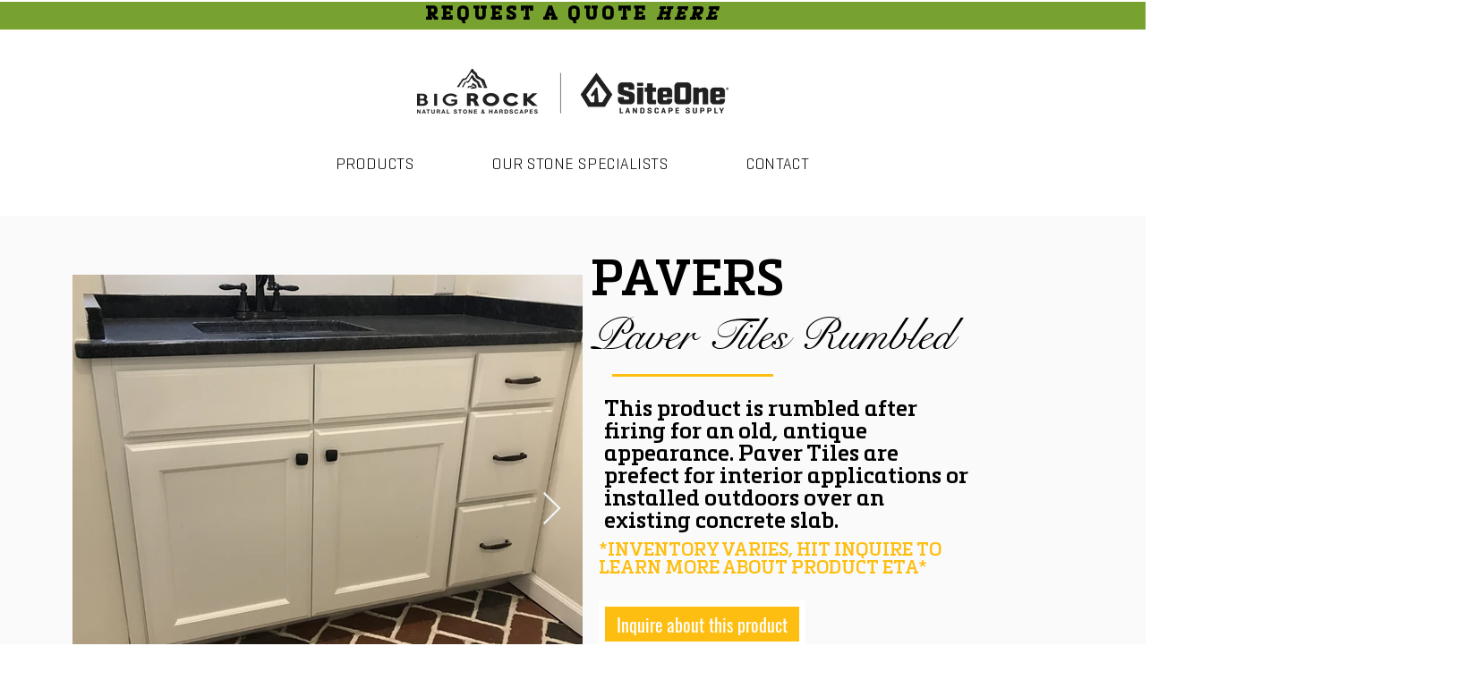

--- FILE ---
content_type: application/javascript; charset=utf-8
request_url: https://display-logix.containers.piwik.pro/8d941342-a01e-4833-aca2-ce8e29b55d85.js
body_size: 146650
content:
/**
 * All rights reserved to Piwik PRO, Poland, since 2015
 */

(function(stg,initial){stg=window.sevenTag=stg||{};stg.variables=initial.variables;stg.triggers=initial.triggers;stg.tags=initial.tags;stg.configuration=initial.configuration;stg.consentSettings=initial.consentSettings;stg.consentTemplatesSettings=initial.consentTemplatesSettings;}(window.sevenTag,{"variables":[{"id":"800198c4-d3d9-417a-89e9-a30aca05dbef","name":"formId","type":{"collector_name":"data_layer"},"value":"formId","options":[],"virtual":false,"metaSiteId":null},{"id":"23362a22-d0df-488a-b054-790534d2a96c","name":"gtm.elementUrl","type":{"collector_name":"data_layer"},"value":"gtm.elementUrl","options":[],"virtual":false,"metaSiteId":null},{"id":"c5600db4-9778-4ce9-9670-3a4225d0cc68","name":"gtm.videoUrl","type":{"collector_name":"data_layer"},"value":"gtm.videoUrl","options":[],"virtual":false,"metaSiteId":null},{"id":"d1d913ac-fe46-4dd0-b670-51bc7e882876","name":"gtm.videoStatus","type":{"collector_name":"data_layer"},"value":"gtm.videoStatus","options":[],"virtual":false,"metaSiteId":null},{"id":"ea0dff3a-2015-43e5-bdde-83959f7b849b","name":"2","type":{"collector_name":"data_layer"},"value":"2","options":[],"virtual":false,"metaSiteId":null},{"id":"0f597cf3-375b-45ae-86f4-4598b4d81b09","name":"0","type":{"collector_name":"data_layer"},"value":"0","options":[],"virtual":false,"metaSiteId":null},{"id":"c6cb9828-adc5-4624-b1de-3b8472828cfb","name":"Click Text","type":{"collector_name":"custom_javascript"},"value":"function() {\n  \te = window.event;\n   if (e && e.target && e.target.tagName !== \"BODY\"){\n\t\treturn e.target.textContent || e.target.innerText;\n    };\n}","options":[],"virtual":false,"metaSiteId":null},{"id":"18c827bd-43e2-409a-a25d-cd8b0f6b95f7","name":"View within session","type":{"collector_name":"cookie"},"value":"firstVisit","options":[],"virtual":true,"metaSiteId":null},{"id":"6fa9617f-00b8-4bed-8112-ccbb32033c74","name":"External referrer","type":{"collector_name":"url"},"value":"externalReferrer","options":[],"virtual":true,"metaSiteId":null},{"id":"028f3993-dc39-4ad1-8602-f6345c91f3bb","name":"Form Name","type":{"collector_name":"data_layer"},"value":"elementName","options":[],"virtual":true,"metaSiteId":null},{"id":"c98aff1e-a24a-4ab7-bad4-d7e0f056b42e","name":"History state","type":{"collector_name":"data_layer"},"value":"newHistoryState","options":[],"virtual":true,"metaSiteId":null},{"id":"42ff090e-f97c-45b5-8625-21ae26891382","name":"Page Hostname","type":{"collector_name":"url"},"value":"hostname","options":[],"virtual":true,"metaSiteId":null},{"id":"78fec807-3991-4fbc-ad57-238a6960d0b7","name":"Traffic source","type":{"collector_name":"url"},"value":"trafficSource","options":[],"virtual":true,"metaSiteId":null},{"id":"44ef5a4b-4009-4f66-8fb4-c8137c0ed1b0","name":"Old history fragment","type":{"collector_name":"data_layer"},"value":"oldHistoryFragment","options":[],"virtual":true,"metaSiteId":null},{"id":"b1504526-de0d-4c27-9ff0-1ee7734561ed","name":"Form ID","type":{"collector_name":"data_layer"},"value":"elementId","options":[],"virtual":true,"metaSiteId":null},{"id":"67ed6060-eace-4370-8ede-a083f7c909f1","name":"Page Url","type":{"collector_name":"url"},"value":"href","options":[],"virtual":true,"metaSiteId":null},{"id":"d7c47336-342d-4c9b-b35a-fa13f238ca44","name":"Form Classes","type":{"collector_name":"data_layer"},"value":"elementClasses","options":[],"virtual":true,"metaSiteId":null},{"id":"caf01b44-cdbf-4a7e-a7e8-0150744b4e32","name":"History source","type":{"collector_name":"data_layer"},"value":"historySource","options":[],"virtual":true,"metaSiteId":null},{"id":"e1e2b185-464f-4eb5-8575-feec34c5e281","name":"Page Path","type":{"collector_name":"url"},"value":"pathname","options":[],"virtual":true,"metaSiteId":null},{"id":"67f49c79-bab6-4b0f-95c8-3bf624b6398f","name":"Consents","type":{"collector_name":"data_layer"},"value":"consents","options":[],"virtual":true,"metaSiteId":null},{"id":"efc09356-e1f2-40f7-8a0a-4c454429e678","name":"Click Classes","type":{"collector_name":"data_layer"},"value":"elementClasses","options":[],"virtual":true,"metaSiteId":null},{"id":"db5a673e-dabe-4dfa-908c-d08b369d08c9","name":"Click Element","type":{"collector_name":"data_layer"},"value":"elementSelector","options":[],"virtual":true,"metaSiteId":null},{"id":"a489adb8-f2cf-4a09-8b7a-e6a048b943d7","name":"Old history state","type":{"collector_name":"data_layer"},"value":"oldHistoryState","options":[],"virtual":true,"metaSiteId":null},{"id":"c2fe42d6-2cbc-45d0-b4df-af92fdbdc2fc","name":"Leave content","type":{"collector_name":"data_layer"},"value":"edge","options":[],"virtual":true,"metaSiteId":null},{"id":"f39468e9-ae2d-4e58-9e2c-73a4d44add6f","name":"Click ID","type":{"collector_name":"data_layer"},"value":"elementId","options":[],"virtual":true,"metaSiteId":null},{"id":"a9a87b7d-d565-433d-8090-df9d80bf91f5","name":"Page Scroll","type":{"collector_name":"document"},"value":"pageScroll","options":[],"virtual":true,"metaSiteId":null},{"id":"7dead2a9-5804-4cdd-8d73-b04d338952e9","name":"Found Elements","type":{"collector_name":"data_layer"},"value":"foundElements","options":[],"virtual":true,"metaSiteId":null},{"id":"8530b589-aaac-42e4-b4c0-dfeef1360ee5","name":"Referrer","type":{"collector_name":"document"},"value":"referrer","options":[],"virtual":true,"metaSiteId":null},{"id":"efd3558a-714d-4b33-9edd-2bbeb0b5eaf7","name":"Click Url","type":{"collector_name":"data_layer"},"value":"elementUrl","options":[],"virtual":true,"metaSiteId":null},{"id":"d76335ca-0ae1-4540-8b7e-5ff7acb0d14f","name":"Returning Visitor","type":{"collector_name":"cookie"},"value":"returningVisitor","options":[],"virtual":true,"metaSiteId":null},{"id":"d462fb15-d23c-40e2-bc54-494377accccb","name":"History fragment","type":{"collector_name":"url"},"value":"hash","options":[],"virtual":true,"metaSiteId":null},{"id":"a3f51ab7-ea76-4adc-a839-a32d392df37c","name":"Campaign","type":{"collector_name":"url"},"value":"campaign","options":[],"virtual":true,"metaSiteId":null},{"id":"977a1f9d-4fdb-43bf-9549-bdf68a7b69a6","name":"Event","type":{"collector_name":"data_layer"},"value":"event","options":[],"virtual":true,"metaSiteId":null},{"id":"0e45761b-d00d-4b18-88c1-eb8fc233d3da","name":"Form Url","type":{"collector_name":"data_layer"},"value":"elementUrl","options":[],"virtual":true,"metaSiteId":null},{"id":"4a3cbab8-e239-44ca-b1c9-6c1bc5cc3fbd","name":"Time on website","type":{"collector_name":"data_layer"},"value":"timeOnWebsite","options":[],"virtual":true,"metaSiteId":null},{"id":"1a152af8-fd7b-4b7e-a291-bb136786a427","name":"Triggers","type":{"collector_name":"data_layer"},"value":"_triggers","options":[],"virtual":true,"metaSiteId":null}],"configuration":{"cookies_enabled":true,"app_cookies_enabled":true,"id":"8d941342-a01e-4833-aca2-ce8e29b55d85","host":"display-logix.containers.piwik.pro","delay":500,"consent_manager_privacy_templates_url":"https://display-logix.piwik.pro/8d941342-a01e-4833-aca2-ce8e29b55d85/privacy-templates.json","consent_manager_privacy_widgets_url":"https://display-logix.piwik.pro/8d941342-a01e-4833-aca2-ce8e29b55d85/privacy-widgets.json","consent_request_tracker_url":"https://display-logix.piwik.pro/consent/collect","cdp_api_fetch_audiences_url":"https://display-logix.piwik.pro/api/cdp/profiles/public/v1/app/8d941342-a01e-4833-aca2-ce8e29b55d85/profile/{visitor_id}/audiences"},"consentSettings":{"user_mode_enabled":false,"data_anonymization_mode":"session_cookie_id","cookie_expiration_period":31536000,"cookie_domains":[],"consent_enabled":false,"data_anonymization_enabled":true,"cookie_domains_enabled":false,"cookie_stale_period":-1},"triggers":[{"id":"5c1e0d52-3cac-4d29-8a10-35fc109f5d16","type":"page_view","name":"League of Women Voters - Site Visitors","conditions":[{"id":"5c1e0d52-3cac-4d29-8a10-35fc109f5d16","variable":"977a1f9d-4fdb-43bf-9549-bdf68a7b69a6","action":"equals","value":"stg.pageView","options":[]},{"id":"c4a9756d-7d65-4e37-8f3b-bc2c6bf5cae1","variable":"67ed6060-eace-4370-8ede-a083f7c909f1","action":"contains","value":"lwvlacrosse.org","options":[]},{"id":"0e1a4b6b-84e0-4a8c-8954-934cc76b4c6c","variable":"18c827bd-43e2-409a-a25d-cd8b0f6b95f7","action":"is_first_visit","value":"5","options":[]}],"triggers":[],"virtual":false,"metaSiteId":null,"tagIds":["fb88c9d6-8c0b-4ca6-8fcf-dd576f8529be"]},{"id":"a672cd99-cee5-4c48-8736-4f6287639d97","type":"capturing_click","name":"Van Loon Animal Hospital - Phone Number Click","conditions":[{"id":"a672cd99-cee5-4c48-8736-4f6287639d97","variable":"977a1f9d-4fdb-43bf-9549-bdf68a7b69a6","action":"equals","value":"stg.capturingClick","options":[]},{"id":"3d32dda7-f110-404b-ae47-690db552d618","variable":"efd3558a-714d-4b33-9edd-2bbeb0b5eaf7","action":"contains","value":"tel:(608) 526-2200","options":[]}],"triggers":[],"virtual":false,"metaSiteId":null,"tagIds":["eb106b83-fc42-4615-95b1-e204a1c31e41"]},{"id":"8ffc7b04-3d0f-43a8-a7d4-f91ca1ffbb60","type":"capturing_click","name":"Broadmoor RV - Motorhomes Click","conditions":[{"id":"8ffc7b04-3d0f-43a8-a7d4-f91ca1ffbb60","variable":"977a1f9d-4fdb-43bf-9549-bdf68a7b69a6","action":"equals","value":"stg.capturingClick","options":[]},{"id":"b5ccfa7d-81ca-4f5d-bcf7-1f01e5bfbbfa","variable":"efd3558a-714d-4b33-9edd-2bbeb0b5eaf7","action":"contains","value":"https://www.broadmoorrv.com/product/motor-home","options":[]}],"triggers":[],"virtual":false,"metaSiteId":null,"tagIds":["85211c40-a952-4c3c-9570-f556c80ca533"]},{"id":"dc59d806-fc1d-490f-a4ec-55962eb9479d","type":"page_view","name":"SiteOne Rock & Block - Home Page","conditions":[{"id":"dc59d806-fc1d-490f-a4ec-55962eb9479d","variable":"977a1f9d-4fdb-43bf-9549-bdf68a7b69a6","action":"equals","value":"stg.pageView","options":[]},{"id":"5d405166-9dd7-41a7-bfda-d523dd3eee44","variable":"67ed6060-eace-4370-8ede-a083f7c909f1","action":"equals","value":"https://www.rockandblock.co/","options":[]}],"triggers":[],"virtual":false,"metaSiteId":null,"tagIds":["ec3ef0d4-5ca0-42de-b4a7-321080b522df"]},{"id":"459f0f9a-86cc-4c95-b168-38c1b67d1daf","type":"page_view","name":"SiteOne Rock & Block - Home Page w UTM","conditions":[{"id":"459f0f9a-86cc-4c95-b168-38c1b67d1daf","variable":"977a1f9d-4fdb-43bf-9549-bdf68a7b69a6","action":"equals","value":"stg.pageView","options":[]},{"id":"faf89e63-7679-4d1d-95ce-d56928ec7828","variable":"67ed6060-eace-4370-8ede-a083f7c909f1","action":"contains","value":"rockandblock.co/?utm_source=P3D","options":[]}],"triggers":[],"virtual":false,"metaSiteId":null,"tagIds":["ec3ef0d4-5ca0-42de-b4a7-321080b522df"]},{"id":"36499a7d-5cda-471b-822a-9bb2895e0bd0","type":"capturing_click","name":"Carpets To Go - Get a Free Estimate Click","conditions":[{"id":"36499a7d-5cda-471b-822a-9bb2895e0bd0","variable":"977a1f9d-4fdb-43bf-9549-bdf68a7b69a6","action":"equals","value":"stg.capturingClick","options":[]},{"id":"0fd105d6-b203-4d13-a9da-7f62d83f03bc","variable":"efd3558a-714d-4b33-9edd-2bbeb0b5eaf7","action":"contains","value":"carpetstogo.com/contact","options":[]}],"triggers":[],"virtual":false,"metaSiteId":null,"tagIds":["437b3776-621c-4356-9998-b58f184ef481"]},{"id":"48275e32-4ec1-4b79-9e88-a818b841a0b2","type":"capturing_click","name":"SiteOne Empire Supplies - (973) 673-0025 Click","conditions":[{"id":"48275e32-4ec1-4b79-9e88-a818b841a0b2","variable":"977a1f9d-4fdb-43bf-9549-bdf68a7b69a6","action":"equals","value":"stg.capturingClick","options":[]},{"id":"13cd8ed1-fe70-4a93-aa82-5385eedcb4f8","variable":"efd3558a-714d-4b33-9edd-2bbeb0b5eaf7","action":"contains","value":"tel:(973) 673-0025","options":[]}],"triggers":[],"virtual":false,"metaSiteId":null,"tagIds":["c5c05711-8c93-4ea0-8410-d557ab2719cf"]},{"id":"430565d1-eeb4-46de-8b4a-84489db5114e","type":"page_view","name":"Vape City For Less - Post View Site Visit","conditions":[{"id":"430565d1-eeb4-46de-8b4a-84489db5114e","variable":"977a1f9d-4fdb-43bf-9549-bdf68a7b69a6","action":"equals","value":"stg.pageView","options":[]},{"id":"be55d9fe-cb20-439f-84b2-3c3b6c997e56","variable":"67ed6060-eace-4370-8ede-a083f7c909f1","action":"contains","value":"vapecityforless.com","options":[]},{"id":"bb8a229e-114f-41d9-bdb4-ade4f247d2c5","variable":"18c827bd-43e2-409a-a25d-cd8b0f6b95f7","action":"is_first_visit","value":"5","options":[]}],"triggers":[],"virtual":false,"metaSiteId":null,"tagIds":["1b2bef32-c9c9-4b44-9abc-4152b718e797"]},{"id":"83a70bef-014a-402e-a930-30d505fd7b1b","type":"page_view","name":"SiteOne Marshall Stone - Home Page","conditions":[{"id":"83a70bef-014a-402e-a930-30d505fd7b1b","variable":"977a1f9d-4fdb-43bf-9549-bdf68a7b69a6","action":"equals","value":"stg.pageView","options":[]},{"id":"837f1eb2-3020-423b-b928-10a7c9497f42","variable":"67ed6060-eace-4370-8ede-a083f7c909f1","action":"equals","value":"https://www.marshallstone.com/","options":[]}],"triggers":[],"virtual":false,"metaSiteId":null,"tagIds":["4c21d327-143f-4aff-9d50-0cb5a6fcf6eb"]},{"id":"7508ad18-8ddf-4079-a845-e99cf28ccb84","type":"page_view","name":"SiteOne Marshall Stone - Home Page w UTM","conditions":[{"id":"7508ad18-8ddf-4079-a845-e99cf28ccb84","variable":"977a1f9d-4fdb-43bf-9549-bdf68a7b69a6","action":"equals","value":"stg.pageView","options":[]},{"id":"a9ecd649-608d-49be-a1b8-461d06ed6aed","variable":"67ed6060-eace-4370-8ede-a083f7c909f1","action":"contains","value":"marshallstone.com/?utm_source=P3D","options":[]}],"triggers":[],"virtual":false,"metaSiteId":null,"tagIds":["4c21d327-143f-4aff-9d50-0cb5a6fcf6eb"]},{"id":"9f249242-c0ce-48fe-9a18-9f07f41aa7f9","type":"capturing_click","name":"Ho-Chunk Gaming Wisconsin - Black River Falls Click","conditions":[{"id":"9f249242-c0ce-48fe-9a18-9f07f41aa7f9","variable":"977a1f9d-4fdb-43bf-9549-bdf68a7b69a6","action":"equals","value":"stg.capturingClick","options":[]},{"id":"e5309be2-64fb-48d8-a826-6115af95cba0","variable":"efd3558a-714d-4b33-9edd-2bbeb0b5eaf7","action":"contains","value":"ho-chunkgaming.com/blackriverfalls","options":[]}],"triggers":[],"virtual":false,"metaSiteId":null,"tagIds":["982935dc-bbf5-4657-8079-c36403b3eb64"]},{"id":"b17bbf59-138b-4588-b0e2-03a4f8d53037","type":"page_view","name":"Ho-Chunk Gaming Wisconsin - Black River Falls","conditions":[{"id":"b17bbf59-138b-4588-b0e2-03a4f8d53037","variable":"977a1f9d-4fdb-43bf-9549-bdf68a7b69a6","action":"equals","value":"stg.pageView","options":[]},{"id":"fb7bc9fe-b951-4d6c-9d29-4473676646cc","variable":"67ed6060-eace-4370-8ede-a083f7c909f1","action":"contains","value":"ho-chunkgaming.com/blackriverfalls/","options":[]}],"triggers":[],"virtual":false,"metaSiteId":null,"tagIds":["982935dc-bbf5-4657-8079-c36403b3eb64"]},{"id":"b076c4ab-c51d-480c-9243-2133c7464a68","type":"page_view","name":"SiteOne Fredericksburg/Manassas - Contact Us Page","conditions":[{"id":"b076c4ab-c51d-480c-9243-2133c7464a68","variable":"977a1f9d-4fdb-43bf-9549-bdf68a7b69a6","action":"equals","value":"stg.pageView","options":[]},{"id":"8c9cae8f-5621-4cb9-9f47-e13cacd8f319","variable":"67ed6060-eace-4370-8ede-a083f7c909f1","action":"contains","value":"stonecenterofva.com/contact-us","options":[]}],"triggers":[],"virtual":false,"metaSiteId":null,"tagIds":["09a865f2-7225-4c1e-a73c-5f58ca74442e"]},{"id":"7481f95f-58a3-4521-9b12-de6a1e95ca8b","type":"capturing_click","name":"Benedictine Living Community - Top Nav Contact Button","conditions":[{"id":"7481f95f-58a3-4521-9b12-de6a1e95ca8b","variable":"977a1f9d-4fdb-43bf-9549-bdf68a7b69a6","action":"equals","value":"stg.capturingClick","options":[]},{"id":"4a362afd-0100-4bcb-b0d0-e2b7cf559407","variable":"67ed6060-eace-4370-8ede-a083f7c909f1","action":"contains","value":"benedictineliving.org/la-crosse-wi","options":[]},{"id":"bd1b5ff6-a35d-422e-b2e2-9b124fa38fdf","variable":"efd3558a-714d-4b33-9edd-2bbeb0b5eaf7","action":"contains","value":"benedictineliving.org/la-crosse-wi/contact/","options":[]}],"triggers":[],"virtual":false,"metaSiteId":null,"tagIds":["a2fcf9d0-f94a-4af3-b495-80908227268c"]},{"id":"cf5a062c-3a4a-4a7a-85d3-b2a1cb6a4a2b","type":"capturing_click","name":"Bye, Goff & Rohde - Contact Us Top Nav Button","conditions":[{"id":"cf5a062c-3a4a-4a7a-85d3-b2a1cb6a4a2b","variable":"977a1f9d-4fdb-43bf-9549-bdf68a7b69a6","action":"equals","value":"stg.capturingClick","options":[]},{"id":"af768fff-3a08-45bd-94bc-4adb1ebb6bbb","variable":"efc09356-e1f2-40f7-8a0a-4c454429e678","action":"contains","value":"nav-link not-toggle","options":[]},{"id":"ceb96b6f-8ecd-4daa-bcca-d46ab2a3eb02","variable":"c6cb9828-adc5-4624-b1de-3b8472828cfb","action":"contains","value":"Contact Us","options":[]}],"triggers":[],"virtual":false,"metaSiteId":null,"tagIds":["3c682f6d-08ac-4623-985b-d5cb0e225080"]},{"id":"4503ac9f-fafa-4600-8473-fd074359c74b","type":"capturing_click","name":"SiteOne Northern California - Phone Number Click (Hayward) 2","conditions":[{"id":"4503ac9f-fafa-4600-8473-fd074359c74b","variable":"977a1f9d-4fdb-43bf-9549-bdf68a7b69a6","action":"equals","value":"stg.capturingClick","options":[]},{"id":"485d7e8a-41f8-4483-883f-9f6ad05e0729","variable":"efd3558a-714d-4b33-9edd-2bbeb0b5eaf7","action":"contains","value":"tel:(510) 471-0755","options":[]}],"triggers":[],"virtual":false,"metaSiteId":null,"tagIds":["6d33d5d7-35b0-4a6a-9620-cdf2a6b471f1"]},{"id":"80c9f0cc-3681-41a1-971c-ead4ffc22b38","type":"click","name":"SiteOne Northern California - Phone Number Click (Hayward)","conditions":[{"id":"80c9f0cc-3681-41a1-971c-ead4ffc22b38","variable":"977a1f9d-4fdb-43bf-9549-bdf68a7b69a6","action":"equals","value":"stg.click","options":[]},{"id":"e129e066-1a69-4700-bf7f-4c5fd790f9c8","variable":"efd3558a-714d-4b33-9edd-2bbeb0b5eaf7","action":"contains","value":"tel:5104710755","options":[]}],"triggers":[],"virtual":false,"metaSiteId":null,"tagIds":["6d33d5d7-35b0-4a6a-9620-cdf2a6b471f1"]},{"id":"5f70a6c2-598a-44d6-b75d-f944aef2f680","type":"capturing_click","name":"Aquinas Catholic Schools - WECAN - Apply Here Button Click","conditions":[{"id":"5f70a6c2-598a-44d6-b75d-f944aef2f680","variable":"977a1f9d-4fdb-43bf-9549-bdf68a7b69a6","action":"equals","value":"stg.capturingClick","options":[]},{"id":"61c6816c-53c4-4ab2-9e17-cf8ecb4f9361","variable":"efd3558a-714d-4b33-9edd-2bbeb0b5eaf7","action":"contains","value":"https://wecan.education.wisc.edu/#/","options":[]},{"id":"948f7a7c-f72e-409e-8c35-26cbf8cf8955","variable":"67ed6060-eace-4370-8ede-a083f7c909f1","action":"contains","value":"aquinascatholicschools.org/employment","options":[]}],"triggers":[],"virtual":false,"metaSiteId":null,"tagIds":["06c0e09f-7b30-4940-b98b-25cc6efa2515"]},{"id":"5ffa7e37-87ed-49d3-90b2-cc23fd520fbb","type":"capturing_click","name":"Horizon Credit Union - View More Rates Button Click","conditions":[{"id":"5ffa7e37-87ed-49d3-90b2-cc23fd520fbb","variable":"977a1f9d-4fdb-43bf-9549-bdf68a7b69a6","action":"equals","value":"stg.capturingClick","options":[]},{"id":"56903633-175a-4ea0-8ff0-30724eb5f8dd","variable":"67ed6060-eace-4370-8ede-a083f7c909f1","action":"contains","value":"hzcu.org/loans-credit-cards/recreational-vehicles/rv-and-boat-loans/","options":[]},{"id":"12542d1a-270c-4ecf-8c65-47a8560e9b6b","variable":"efd3558a-714d-4b33-9edd-2bbeb0b5eaf7","action":"contains","value":"hzcu.org/rates/#tab-boatandrv","options":[]}],"triggers":[],"virtual":false,"metaSiteId":null,"tagIds":["5703f78e-47cb-44bf-b7d1-41e86f4332f6"]},{"id":"9421dbeb-8557-4ae4-a754-3c7631cbb4db","type":"capturing_click","name":"Broadmoor RV - Fifth Wheels Click","conditions":[{"id":"9421dbeb-8557-4ae4-a754-3c7631cbb4db","variable":"977a1f9d-4fdb-43bf-9549-bdf68a7b69a6","action":"equals","value":"stg.capturingClick","options":[]},{"id":"45e19ff8-26fb-4df0-b15d-40553d00645c","variable":"efd3558a-714d-4b33-9edd-2bbeb0b5eaf7","action":"contains","value":"https://www.broadmoorrv.com/product/fifth-wheel","options":[]}],"triggers":[],"virtual":false,"metaSiteId":null,"tagIds":["eab5f838-b76f-421f-95bb-aae0f15127b4"]},{"id":"2532d193-b55e-4fe9-b98d-dd735fda8747","type":"page_view","name":"Benedictine Living Community - Our Community","conditions":[{"id":"2532d193-b55e-4fe9-b98d-dd735fda8747","variable":"977a1f9d-4fdb-43bf-9549-bdf68a7b69a6","action":"equals","value":"stg.pageView","options":[]},{"id":"f5c268fd-a147-43f7-a84e-921ab1872700","variable":"67ed6060-eace-4370-8ede-a083f7c909f1","action":"contains","value":"benedictineliving.org/la-crosse-wi/our-community/","options":[]}],"triggers":[],"virtual":false,"metaSiteId":null,"tagIds":["853c9f74-761c-4f58-a89b-d67e2b5832ea"]},{"id":"5a145642-2e81-496f-8c53-6d5863fe4faf","type":"capturing_click","name":"SiteOne Madison Block & Stone - Phone Number Click","conditions":[{"id":"5a145642-2e81-496f-8c53-6d5863fe4faf","variable":"977a1f9d-4fdb-43bf-9549-bdf68a7b69a6","action":"equals","value":"stg.capturingClick","options":[]},{"id":"167d3577-abaf-49c3-8573-217b11a6fea6","variable":"67ed6060-eace-4370-8ede-a083f7c909f1","action":"contains","value":"madisonblockandstone.com","options":[]},{"id":"1933ab55-1760-4e66-b4f0-285abb40991a","variable":"efd3558a-714d-4b33-9edd-2bbeb0b5eaf7","action":"contains","value":"tel:6082495633","options":[]}],"triggers":[],"virtual":false,"metaSiteId":null,"tagIds":["02263961-a977-434f-add6-613e5d4ad993"]},{"id":"4df3ed89-a777-4cfa-aad0-996ecbfd9115","type":"click","name":"SiteOne Stone Center - Download Unilock Coupon","conditions":[{"id":"4df3ed89-a777-4cfa-aad0-996ecbfd9115","variable":"977a1f9d-4fdb-43bf-9549-bdf68a7b69a6","action":"equals","value":"stg.click","options":[]},{"id":"939cc00e-501d-4c98-ba53-a32615354bb7","variable":"efd3558a-714d-4b33-9edd-2bbeb0b5eaf7","action":"contains","value":"stonecenterofva.com/s/Stone-Center-Unilock-Coupon-July-2023.pdf","options":[]}],"triggers":[],"virtual":false,"metaSiteId":null,"tagIds":["3d46166b-460e-4c23-9454-c6bc96e74fde"]},{"id":"16d6268e-9408-487f-b0d2-3da8564a384f","type":"page_view","name":"Ethos Green Power - Form Submission - Thank You Page","conditions":[{"id":"16d6268e-9408-487f-b0d2-3da8564a384f","variable":"977a1f9d-4fdb-43bf-9549-bdf68a7b69a6","action":"equals","value":"stg.pageView","options":[]},{"id":"e1351855-f45c-464a-9e55-0f5a09a0a0e5","variable":"67ed6060-eace-4370-8ede-a083f7c909f1","action":"contains","value":"ethos.green/thank-you","options":[]}],"triggers":[],"virtual":false,"metaSiteId":null,"tagIds":["57558b2c-e917-41b6-a9af-4a94f768740d"]},{"id":"cb52acae-1726-4cc9-8e75-27fafd5b3fad","type":"capturing_click","name":"SiteOne Marshall Stone - (540) 483-2737 Click","conditions":[{"id":"cb52acae-1726-4cc9-8e75-27fafd5b3fad","variable":"977a1f9d-4fdb-43bf-9549-bdf68a7b69a6","action":"equals","value":"stg.capturingClick","options":[]},{"id":"33f67df2-d13e-44cd-ad88-a686477507d3","variable":"efd3558a-714d-4b33-9edd-2bbeb0b5eaf7","action":"contains","value":"tel:540-483-2737","options":[]},{"id":"9295862d-87b8-4572-a8e7-51c206798962","variable":"67ed6060-eace-4370-8ede-a083f7c909f1","action":"contains","value":"marshallstone.com","options":[]}],"triggers":[],"virtual":false,"metaSiteId":null,"tagIds":["22a22f9e-eed3-4d47-97b8-0aa6ac94afe1"]},{"id":"744d820d-a890-4575-85a3-430a68ed8797","type":"page_view","name":"MRT Jewelers - Post View Site Visit","conditions":[{"id":"744d820d-a890-4575-85a3-430a68ed8797","variable":"977a1f9d-4fdb-43bf-9549-bdf68a7b69a6","action":"equals","value":"stg.pageView","options":[]},{"id":"673c2756-6049-4ed7-ae3c-22d37cca083a","variable":"18c827bd-43e2-409a-a25d-cd8b0f6b95f7","action":"is_first_visit","value":"5","options":[]},{"id":"cd6df9d6-7435-46da-b6f2-f8ee4e9dc646","variable":"67ed6060-eace-4370-8ede-a083f7c909f1","action":"contains","value":"mrtjewelers.com","options":[]}],"triggers":[],"virtual":false,"metaSiteId":null,"tagIds":["a0e879d1-af28-4470-a281-e246384788d2"]},{"id":"d93a0b09-f528-4f12-874f-496acf2fe061","type":"page_view","name":"Ethos Green Power - Home Page w UTM","conditions":[{"id":"d93a0b09-f528-4f12-874f-496acf2fe061","variable":"977a1f9d-4fdb-43bf-9549-bdf68a7b69a6","action":"equals","value":"stg.pageView","options":[]},{"id":"1df16434-baaf-4e9e-b37c-cd1ea8b5009c","variable":"67ed6060-eace-4370-8ede-a083f7c909f1","action":"contains","value":"ethos.green/?utm_source=P3D","options":[]}],"triggers":[],"virtual":false,"metaSiteId":null,"tagIds":["5a269353-bdf5-4d87-ada7-71e4b0bc661c"]},{"id":"988b46db-8bac-408d-9637-bd6187d12929","type":"page_view","name":"Ethos Green Power - Home Page","conditions":[{"id":"988b46db-8bac-408d-9637-bd6187d12929","variable":"977a1f9d-4fdb-43bf-9549-bdf68a7b69a6","action":"equals","value":"stg.pageView","options":[]},{"id":"3f2b3db2-82b3-437b-97d7-3a8a60882148","variable":"67ed6060-eace-4370-8ede-a083f7c909f1","action":"equals","value":"https://www.ethos.green/","options":[]}],"triggers":[],"virtual":false,"metaSiteId":null,"tagIds":["5a269353-bdf5-4d87-ada7-71e4b0bc661c"]},{"id":"fc673ef8-8414-45a3-a36a-7b00021cff51","type":"page_view","name":"SiteOne Kirkwood - Contact Us Page","conditions":[{"id":"fc673ef8-8414-45a3-a36a-7b00021cff51","variable":"977a1f9d-4fdb-43bf-9549-bdf68a7b69a6","action":"equals","value":"stg.pageView","options":[]},{"id":"a47c09e9-dfcf-4352-8483-ab320cb1cd6f","variable":"67ed6060-eace-4370-8ede-a083f7c909f1","action":"contains","value":"kirkwoodmaterial.com/contact-us","options":[]}],"triggers":[],"virtual":false,"metaSiteId":null,"tagIds":["22aa8f1e-5a5a-46d0-9370-ef45e5f8b71b"]},{"id":"999c75fa-557a-4cb9-aa1b-d7eb2be3a457","type":"capturing_click","name":"SiteOne Empire Supplies - (908) 322-6078 Click","conditions":[{"id":"999c75fa-557a-4cb9-aa1b-d7eb2be3a457","variable":"977a1f9d-4fdb-43bf-9549-bdf68a7b69a6","action":"equals","value":"stg.capturingClick","options":[]},{"id":"530b3fd2-8013-41f3-9c81-6b8eda63ad1b","variable":"efd3558a-714d-4b33-9edd-2bbeb0b5eaf7","action":"contains","value":"tel:(908) 322-6078","options":[]}],"triggers":[],"virtual":false,"metaSiteId":null,"tagIds":["4d3657fd-cf8f-4fae-a888-923ba56d59c5"]},{"id":"6ba0affa-d67d-40a9-962b-28ebad26818b","type":"page_view","name":"Benedictine Living Community - Thank You Page - Successful Form Submit","conditions":[{"id":"6ba0affa-d67d-40a9-962b-28ebad26818b","variable":"977a1f9d-4fdb-43bf-9549-bdf68a7b69a6","action":"equals","value":"stg.pageView","options":[]},{"id":"d746fb7d-7140-4b45-b2c6-4e1ae3ad82cd","variable":"67ed6060-eace-4370-8ede-a083f7c909f1","action":"contains","value":"benedictineliving.org/la-crosse-wi/thank-you/","options":[]}],"triggers":[],"virtual":false,"metaSiteId":null,"tagIds":["41ea3e4b-ccce-4203-a027-986b42bffb63"]},{"id":"670d11ef-d70e-424a-9c00-ec4da87026c2","type":"capturing_click","name":"SiteOne The Garden Dept -  631-325-DEPT (3378) Click","conditions":[{"id":"670d11ef-d70e-424a-9c00-ec4da87026c2","variable":"977a1f9d-4fdb-43bf-9549-bdf68a7b69a6","action":"equals","value":"stg.capturingClick","options":[]},{"id":"545edffb-9428-4efe-adb5-21abb814f07b","variable":"67ed6060-eace-4370-8ede-a083f7c909f1","action":"contains","value":"gardendept.com","options":[]},{"id":"7eb03220-6b6e-4ef5-9c70-acd353209932","variable":"efd3558a-714d-4b33-9edd-2bbeb0b5eaf7","action":"contains","value":"tel:6313253378","options":[]}],"triggers":[],"virtual":false,"metaSiteId":null,"tagIds":["3a70cffa-6481-49bc-8623-808062dd67d9"]},{"id":"4fc95eda-cdfe-4f0b-8106-8e82946052a2","type":"page_view","name":"CDA Casino - Post View Site Visit","conditions":[{"id":"4fc95eda-cdfe-4f0b-8106-8e82946052a2","variable":"977a1f9d-4fdb-43bf-9549-bdf68a7b69a6","action":"equals","value":"stg.pageView","options":[]},{"id":"e937ffbf-1d03-446d-8aae-8b90b98796c9","variable":"18c827bd-43e2-409a-a25d-cd8b0f6b95f7","action":"is_first_visit","value":"5","options":[]},{"id":"50523563-1541-4b18-a3c8-7274fd92e302","variable":"67ed6060-eace-4370-8ede-a083f7c909f1","action":"contains","value":"cdacasino.com","options":[]}],"triggers":[],"virtual":false,"metaSiteId":null,"tagIds":["8596de8e-c41e-4b1c-87e6-594b27481389"]},{"id":"a7549e2a-0fe3-4373-bf50-3170553baf5b","type":"page_view","name":"SiteOne Madison Block & Stone - Post View Site Visit","conditions":[{"id":"a7549e2a-0fe3-4373-bf50-3170553baf5b","variable":"977a1f9d-4fdb-43bf-9549-bdf68a7b69a6","action":"equals","value":"stg.pageView","options":[]},{"id":"68768db3-5f96-4df2-8150-a15055e6df67","variable":"18c827bd-43e2-409a-a25d-cd8b0f6b95f7","action":"is_first_visit","value":"5","options":[]},{"id":"764c0135-a40e-4086-8860-3f9d6672d44d","variable":"67ed6060-eace-4370-8ede-a083f7c909f1","action":"contains","value":"madisonblockandstone.com","options":[]}],"triggers":[],"virtual":false,"metaSiteId":null,"tagIds":["ec8c8b10-d385-4a4f-b3a2-1aca6acaee7a"]},{"id":"d6f13d4a-e3d8-4224-9b07-5234359cb337","type":"event","name":"SiteOne Landscape Depot - Contact Form Submit","conditions":[{"id":"fcc37c59-d358-4206-ab02-9f51eb7c5936","variable":"977a1f9d-4fdb-43bf-9549-bdf68a7b69a6","action":"contains","value":"arguments.Form Submission","options":[]},{"id":"f990624c-b439-4cf3-b390-7ebaf211cf43","variable":"67ed6060-eace-4370-8ede-a083f7c909f1","action":"contains","value":"landscapedepotsupply.com/contact-us","options":[]}],"triggers":[],"virtual":false,"metaSiteId":null,"tagIds":["c88dd84c-9eff-46e5-a515-eeb2e7e8eeb3"]},{"id":"1e28b632-ed9f-4f48-8535-49d31c23854a","type":"page_view","name":"Bye, Goff & Rohde - Post View Site Visit","conditions":[{"id":"1e28b632-ed9f-4f48-8535-49d31c23854a","variable":"977a1f9d-4fdb-43bf-9549-bdf68a7b69a6","action":"equals","value":"stg.pageView","options":[]},{"id":"711f4f9f-69d9-4bbb-8c5d-173ed2240c8e","variable":"18c827bd-43e2-409a-a25d-cd8b0f6b95f7","action":"is_first_visit","value":"5","options":[]},{"id":"6e7fffc9-1355-465c-93d3-f446789713e7","variable":"67ed6060-eace-4370-8ede-a083f7c909f1","action":"contains","value":"byegoff.com","options":[]}],"triggers":[],"virtual":false,"metaSiteId":null,"tagIds":["28d7be13-2870-4885-8a08-98210470c82c"]},{"id":"311ec031-8a2a-4dab-9815-bbda9de1a12e","type":"capturing_click","name":"SiteOne Charlotte - (704)-892-3295 Click","conditions":[{"id":"311ec031-8a2a-4dab-9815-bbda9de1a12e","variable":"977a1f9d-4fdb-43bf-9549-bdf68a7b69a6","action":"equals","value":"stg.capturingClick","options":[]},{"id":"29bca697-dc24-4482-b885-182b183398e2","variable":"efd3558a-714d-4b33-9edd-2bbeb0b5eaf7","action":"contains","value":"tel:(704)-892-3295","options":[]}],"triggers":[],"virtual":false,"metaSiteId":null,"tagIds":["c37dd05d-6c3e-4ba4-a7a0-16b79ebf29b0"]},{"id":"61f3fa9f-051c-4c1e-a35a-9fc5bcc28402","type":"page_view","name":"SiteOne Charlotte - Contact/Locations Page","conditions":[{"id":"61f3fa9f-051c-4c1e-a35a-9fc5bcc28402","variable":"977a1f9d-4fdb-43bf-9549-bdf68a7b69a6","action":"equals","value":"stg.pageView","options":[]},{"id":"48bafbec-c9b9-48a9-8120-949a1928782b","variable":"67ed6060-eace-4370-8ede-a083f7c909f1","action":"contains","value":"siteonestonecenter-charlotte.com/contact","options":[]}],"triggers":[],"virtual":false,"metaSiteId":null,"tagIds":["e7fbe25a-f909-42b7-be70-f8c7e3e086a5"]},{"id":"3a513971-4a0a-4b84-9764-c699be873c38","type":"page_view","name":"SiteOne Fredericksburg/Manassas - Site Retargeting","conditions":[{"id":"3a513971-4a0a-4b84-9764-c699be873c38","variable":"977a1f9d-4fdb-43bf-9549-bdf68a7b69a6","action":"equals","value":"stg.pageView","options":[]},{"id":"eb766a9a-f158-4ebe-9561-6d4d52e074fb","variable":"67ed6060-eace-4370-8ede-a083f7c909f1","action":"contains","value":"stonecenterofva.com","options":[]}],"triggers":[],"virtual":false,"metaSiteId":null,"tagIds":["fa88db5e-081f-4db6-ad54-449325227504"]},{"id":"6acaf4cc-1287-4dc3-bcbd-31e498e17f61","type":"event","name":"Bye, Goff & Rohde - Chat Start","conditions":[{"id":"e383a45a-8acd-40c5-8437-090152cc935b","variable":"977a1f9d-4fdb-43bf-9549-bdf68a7b69a6","action":"contains","value":"arguments.chatStart","options":[]},{"id":"fe207e8f-de9a-438e-b586-895942647058","variable":"67ed6060-eace-4370-8ede-a083f7c909f1","action":"contains","value":"https://www.byegoff.com/","options":[]}],"triggers":[],"virtual":false,"metaSiteId":null,"tagIds":["b53c934b-11bf-4ed4-a9af-8cda13077844"]},{"id":"2e9c7316-939b-4486-a0b3-cc31ca243d5a","type":"capturing_click","name":"SiteOne Design Outdoor - 775-851-9499 Click","conditions":[{"id":"2e9c7316-939b-4486-a0b3-cc31ca243d5a","variable":"977a1f9d-4fdb-43bf-9549-bdf68a7b69a6","action":"equals","value":"stg.capturingClick","options":[]},{"id":"d7cac628-996e-4b06-8830-1e4c5fed059b","variable":"efd3558a-714d-4b33-9edd-2bbeb0b5eaf7","action":"contains","value":"tel:+17758519499","options":[]}],"triggers":[],"virtual":false,"metaSiteId":null,"tagIds":["d4ec50aa-b4c4-4c61-8bf7-82b7da37e306"]},{"id":"2e2e7d68-46cb-4593-9af9-005164d54ef9","type":"page_view","name":"SiteOne College Station - Home Page","conditions":[{"id":"2e2e7d68-46cb-4593-9af9-005164d54ef9","variable":"977a1f9d-4fdb-43bf-9549-bdf68a7b69a6","action":"equals","value":"stg.pageView","options":[]},{"id":"618eb8cc-7bd5-4c76-95dd-7a52db75bb21","variable":"67ed6060-eace-4370-8ede-a083f7c909f1","action":"equals","value":"https://www.siteonestonecenter-brazoscounty.com/","options":[]}],"triggers":[],"virtual":false,"metaSiteId":null,"tagIds":["ed3077f3-c773-41ed-9ee3-abbeb75e07d0"]},{"id":"ab6823a4-887d-4dc1-ab53-00416c6851a1","type":"page_view","name":"SiteOne College Station - Home Page w UTM","conditions":[{"id":"ab6823a4-887d-4dc1-ab53-00416c6851a1","variable":"977a1f9d-4fdb-43bf-9549-bdf68a7b69a6","action":"equals","value":"stg.pageView","options":[]},{"id":"34ed433e-3a6f-4044-be04-f15a2d3566ea","variable":"67ed6060-eace-4370-8ede-a083f7c909f1","action":"contains","value":"https://www.siteonestonecenter-brazoscounty.com/?utm_source=P3D","options":[]}],"triggers":[],"virtual":false,"metaSiteId":null,"tagIds":["ed3077f3-c773-41ed-9ee3-abbeb75e07d0"]},{"id":"4c18b0a1-dbfe-41b9-bf67-acfdda47b722","type":"page_view","name":"SiteOne College Station - Thank You Page","conditions":[{"id":"4c18b0a1-dbfe-41b9-bf67-acfdda47b722","variable":"977a1f9d-4fdb-43bf-9549-bdf68a7b69a6","action":"equals","value":"stg.pageView","options":[]},{"id":"5a25790f-db22-4150-b453-6fd0c41416e7","variable":"67ed6060-eace-4370-8ede-a083f7c909f1","action":"contains","value":"siteonestonecenter-brazoscounty.com/thank-you","options":[]},{"id":"fd90c109-a721-4e0e-ac67-18a779c010c1","variable":"18c827bd-43e2-409a-a25d-cd8b0f6b95f7","action":"is_first_visit","value":"5","options":[]}],"triggers":[],"virtual":false,"metaSiteId":null,"tagIds":["908d49df-0093-40ec-9c4a-8766aa807f3e"]},{"id":"491eab5e-da88-4779-adfb-5ad45bdc60c3","type":"capturing_click","name":"SiteOne Empire Supplies - (908) 668-0244 Click","conditions":[{"id":"491eab5e-da88-4779-adfb-5ad45bdc60c3","variable":"977a1f9d-4fdb-43bf-9549-bdf68a7b69a6","action":"equals","value":"stg.capturingClick","options":[]},{"id":"6058b3fa-a20f-491d-b1be-cbe9cd02598d","variable":"efd3558a-714d-4b33-9edd-2bbeb0b5eaf7","action":"contains","value":"tel:+19086680244","options":[]}],"triggers":[],"virtual":false,"metaSiteId":null,"tagIds":["d2d6ffe7-72bd-4620-a43b-7f60965df8e4"]},{"id":"a8be9753-d8b6-473f-af04-468e36f3194f","type":"event","name":"SiteOne Design Outdoor - Contact Us Form Submission","conditions":[{"id":"bb355b55-5230-4bd8-8983-61ab73838258","variable":"67ed6060-eace-4370-8ede-a083f7c909f1","action":"contains","value":"designoutdoor.com/contact-us","options":[]},{"id":"3f8e2dad-7a25-4898-a512-c558f90db128","variable":"977a1f9d-4fdb-43bf-9549-bdf68a7b69a6","action":"contains","value":"arguments.Form Submission","options":[]}],"triggers":[],"virtual":false,"metaSiteId":null,"tagIds":["d5a8d388-9156-4321-a493-421696ba9216"]},{"id":"e1c91b29-c331-4dbf-a119-6fdf3b44a28e","type":"page_view","name":"SiteOne Modern Builders Supply - Contact Us Form Submit","conditions":[{"id":"e1c91b29-c331-4dbf-a119-6fdf3b44a28e","variable":"977a1f9d-4fdb-43bf-9549-bdf68a7b69a6","action":"equals","value":"stg.pageView","options":[]},{"id":"ec088faf-07b3-4a36-bd34-ff24ebda09a8","variable":"67ed6060-eace-4370-8ede-a083f7c909f1","action":"contains","value":"modernbuilders.net/thank-you","options":[]}],"triggers":[],"virtual":false,"metaSiteId":null,"tagIds":["986fb0f7-1b8a-4577-8a26-bcc2008106d9"]},{"id":"243dcb50-73ff-4227-9782-7910d7c8c628","type":"capturing_click","name":"SiteOne Hedberg - (763) 545-4400 Click","conditions":[{"id":"243dcb50-73ff-4227-9782-7910d7c8c628","variable":"977a1f9d-4fdb-43bf-9549-bdf68a7b69a6","action":"equals","value":"stg.capturingClick","options":[]},{"id":"4d0b8e4a-7170-4543-8853-e064ba47d5b2","variable":"efd3558a-714d-4b33-9edd-2bbeb0b5eaf7","action":"contains","value":"tel:+17635454400","options":[]},{"id":"ea5610f4-a2a2-4d09-8e34-65f22db39b1e","variable":"67ed6060-eace-4370-8ede-a083f7c909f1","action":"contains","value":"hedberglandscapesupply.com","options":[]}],"triggers":[],"virtual":false,"metaSiteId":null,"tagIds":["985f27be-cf3c-4629-97fe-e152909e098a"]},{"id":"e9c39836-55a7-481c-beed-541f0128a91d","type":"click","name":"Ethos Green Power - Start Saving Button Click","conditions":[{"id":"e9c39836-55a7-481c-beed-541f0128a91d","variable":"977a1f9d-4fdb-43bf-9549-bdf68a7b69a6","action":"equals","value":"stg.click","options":[]},{"id":"084b8d9b-b255-4592-b286-42a087511913","variable":"efd3558a-714d-4b33-9edd-2bbeb0b5eaf7","action":"contains","value":"ethos.green/roadtosolar","options":[]}],"triggers":[],"virtual":false,"metaSiteId":null,"tagIds":["d161980d-2e53-4794-82f1-09d5875eb0cc"]},{"id":"78241f0c-3b92-4e47-9356-7b8ccbfb9023","type":"form_submission","name":"Croc Coatings - Request Quote Form Submission","conditions":[{"id":"78241f0c-3b92-4e47-9356-7b8ccbfb9023","variable":"977a1f9d-4fdb-43bf-9549-bdf68a7b69a6","action":"equals","value":"stg.formSubmit","options":[]},{"id":"7abe0b45-f53e-400d-a7bb-9761e5b232f4","variable":"67ed6060-eace-4370-8ede-a083f7c909f1","action":"contains","value":"croccoatings.com","options":[]}],"triggers":[],"virtual":false,"metaSiteId":null,"tagIds":["edf77791-e09b-4195-823a-48950ae2b66a"]},{"id":"64c02915-6777-4796-904e-fec703fbd50a","type":"page_view","name":"La Crosse Oktoberfest - Homepage","conditions":[{"id":"64c02915-6777-4796-904e-fec703fbd50a","variable":"977a1f9d-4fdb-43bf-9549-bdf68a7b69a6","action":"equals","value":"stg.pageView","options":[]},{"id":"6eb0242f-3180-4beb-8a21-3149a11fdf89","variable":"67ed6060-eace-4370-8ede-a083f7c909f1","action":"equals","value":"https://www.oktoberfestusa.com/","options":[]}],"triggers":[],"virtual":false,"metaSiteId":null,"tagIds":["de8e196a-8370-4089-953f-33f8f6b8e4ba"]},{"id":"65a3d584-52de-4df3-b31d-57c2df9dac24","type":"page_view","name":"Broadmoor RV - RV Financing Page View","conditions":[{"id":"65a3d584-52de-4df3-b31d-57c2df9dac24","variable":"977a1f9d-4fdb-43bf-9549-bdf68a7b69a6","action":"equals","value":"stg.pageView","options":[]},{"id":"ac781e41-a478-4a60-835f-67b4468dbee4","variable":"67ed6060-eace-4370-8ede-a083f7c909f1","action":"contains","value":"broadmoorrv.com/rv-financing","options":[]}],"triggers":[],"virtual":false,"metaSiteId":null,"tagIds":["8c8f5413-3d61-47f5-b20d-6f92e903e75a"]},{"id":"0d0a6e66-10b4-4f76-b92c-b330d3dc644d","type":"page_view","name":"Benedictine Living Community - Events","conditions":[{"id":"0d0a6e66-10b4-4f76-b92c-b330d3dc644d","variable":"977a1f9d-4fdb-43bf-9549-bdf68a7b69a6","action":"equals","value":"stg.pageView","options":[]},{"id":"24a750bd-d6b7-4680-bb12-474a3c1c6743","variable":"18c827bd-43e2-409a-a25d-cd8b0f6b95f7","action":"is_first_visit","value":"5","options":[]},{"id":"2b9dfb0a-8edd-451e-b802-49c92fad62e3","variable":"67ed6060-eace-4370-8ede-a083f7c909f1","action":"contains","value":"benedictineliving.org/la-crosse-wi/events","options":[]}],"triggers":[],"virtual":false,"metaSiteId":null,"tagIds":["383a25e8-ff98-4762-8585-ebb63407c5d7"]},{"id":"2ebadc0d-6243-4984-b018-330d5dd03ece","type":"page_view","name":"SiteOne Stone Center - Site Retargeting","conditions":[{"id":"2ebadc0d-6243-4984-b018-330d5dd03ece","variable":"977a1f9d-4fdb-43bf-9549-bdf68a7b69a6","action":"equals","value":"stg.pageView","options":[]},{"id":"82882d7a-9454-4883-92c6-32460f28cafc","variable":"67ed6060-eace-4370-8ede-a083f7c909f1","action":"contains","value":"stonecenterofva.com","options":[]},{"id":"f4c20cdd-626d-44fd-abc9-a849e9b3c5cd","variable":"18c827bd-43e2-409a-a25d-cd8b0f6b95f7","action":"is_first_visit","value":"5","options":[]}],"triggers":[],"virtual":false,"metaSiteId":null,"tagIds":["e967d411-190e-4505-87e8-526bdddba11d"]},{"id":"0eab9cda-451e-4728-a946-2c82d807f9bd","type":"event","name":"SiteOne Hedberg - Contact Form Submit","conditions":[{"id":"2dd9ec04-e07f-4383-bf36-f7be6f2cd432","variable":"977a1f9d-4fdb-43bf-9549-bdf68a7b69a6","action":"contains","value":"arguments.Form Submission","options":[]},{"id":"d62d981d-0bf8-480c-bce8-1b4848e83a09","variable":"67ed6060-eace-4370-8ede-a083f7c909f1","action":"contains","value":"hedberglandscapesupply.com/contact-us","options":[]}],"triggers":[],"virtual":false,"metaSiteId":null,"tagIds":["91339f10-54ff-4d95-8595-d5c877538bbf"]},{"id":"5423d6f1-06c6-4f49-beea-9795583dcdc7","type":"page_view","name":"Express RX - Post View Site Visit","conditions":[{"id":"5423d6f1-06c6-4f49-beea-9795583dcdc7","variable":"977a1f9d-4fdb-43bf-9549-bdf68a7b69a6","action":"equals","value":"stg.pageView","options":[]},{"id":"2f21e81e-89cc-4600-a1b1-79d68a397f2c","variable":"67ed6060-eace-4370-8ede-a083f7c909f1","action":"contains","value":"expressrx.net","options":[]},{"id":"668e5543-fa77-4e25-aae1-65489b5424d1","variable":"18c827bd-43e2-409a-a25d-cd8b0f6b95f7","action":"is_first_visit","value":"5","options":[]}],"triggers":[],"virtual":false,"metaSiteId":null,"tagIds":["c599a257-2736-4941-b771-13a73de48b03"]},{"id":"bdf20305-99e8-47f6-a5bf-7109181df662","type":"page_view","name":"Vape City For Less - Site Retargeting","conditions":[{"id":"bdf20305-99e8-47f6-a5bf-7109181df662","variable":"977a1f9d-4fdb-43bf-9549-bdf68a7b69a6","action":"equals","value":"stg.pageView","options":[]},{"id":"a900a344-bc1e-4f35-85ea-2ea4b1d1ff63","variable":"67ed6060-eace-4370-8ede-a083f7c909f1","action":"contains","value":"vapecityforless.com","options":[]}],"triggers":[],"virtual":false,"metaSiteId":null,"tagIds":["67413fba-f9dc-42f6-8915-8b6039017838"]},{"id":"2e55c90c-e5b6-4d41-bfd1-5863a69b345a","type":"capturing_click","name":"Wylie Monuments - Phone Number Click","conditions":[{"id":"2e55c90c-e5b6-4d41-bfd1-5863a69b345a","variable":"977a1f9d-4fdb-43bf-9549-bdf68a7b69a6","action":"equals","value":"stg.capturingClick","options":[]},{"id":"ec1a3398-e872-4ab8-ac85-e9e24141c9fa","variable":"67ed6060-eace-4370-8ede-a083f7c909f1","action":"contains","value":"wyliemonuments.com","options":[]},{"id":"c891ed96-18c9-4894-994b-8d8b97093ce0","variable":"efd3558a-714d-4b33-9edd-2bbeb0b5eaf7","action":"contains","value":"tel:(509) 525-6223","options":[]}],"triggers":[],"virtual":false,"metaSiteId":null,"tagIds":["245372bc-fb45-4ea7-95d1-d7ea24548a43"]},{"id":"f7f70169-f0d8-4573-993c-1d380a6d64d1","type":"page_view","name":"La Crosse Oktoberfest - Tickets","conditions":[{"id":"f7f70169-f0d8-4573-993c-1d380a6d64d1","variable":"977a1f9d-4fdb-43bf-9549-bdf68a7b69a6","action":"equals","value":"stg.pageView","options":[]},{"id":"15ac6a6b-8de2-4286-8bc5-bffbc10a6bb3","variable":"67ed6060-eace-4370-8ede-a083f7c909f1","action":"contains","value":"oktoberfestusa.com/tickets","options":[]}],"triggers":[],"virtual":false,"metaSiteId":null,"tagIds":["267dac80-7165-441e-a067-e78e40cefaa1"]},{"id":"a0a6fb60-609a-4ba2-b8a9-6591a7cfa94b","type":"page_view","name":"SiteOne Landscape Depot - Contact Us Page","conditions":[{"id":"a0a6fb60-609a-4ba2-b8a9-6591a7cfa94b","variable":"977a1f9d-4fdb-43bf-9549-bdf68a7b69a6","action":"equals","value":"stg.pageView","options":[]},{"id":"a63f02fe-14e8-4abb-a975-2eb3e0ec3618","variable":"67ed6060-eace-4370-8ede-a083f7c909f1","action":"contains","value":"landscapedepotsupply.com/contact-us","options":[]}],"triggers":[],"virtual":false,"metaSiteId":null,"tagIds":["28bb8e0f-901a-4956-a047-a01905941219"]},{"id":"03c5392b-f633-4f28-b27a-25cc06325956","type":"page_view","name":"Ho-Chunk Gaming Wisconsin - Homepage","conditions":[{"id":"03c5392b-f633-4f28-b27a-25cc06325956","variable":"977a1f9d-4fdb-43bf-9549-bdf68a7b69a6","action":"equals","value":"stg.pageView","options":[]},{"id":"8935a3b4-77d1-472b-b22d-415d5291f630","variable":"67ed6060-eace-4370-8ede-a083f7c909f1","action":"equals","value":"https://www.ho-chunkgaming.com/","options":[]}],"triggers":[],"virtual":false,"metaSiteId":null,"tagIds":["fbea33f1-ec98-48f5-9433-10906ce9f998"]},{"id":"3c8b564f-f284-400b-923b-6e8f238553ad","type":"page_view","name":"Ho-Chunk Gaming Wisconsin - Homepage w UTM","conditions":[{"id":"3c8b564f-f284-400b-923b-6e8f238553ad","variable":"977a1f9d-4fdb-43bf-9549-bdf68a7b69a6","action":"equals","value":"stg.pageView","options":[]},{"id":"ef1a119b-d011-4f30-8877-4f1e42703f4b","variable":"67ed6060-eace-4370-8ede-a083f7c909f1","action":"contains","value":"ho-chunkgaming.com/?utm_source=P3D","options":[]}],"triggers":[],"virtual":false,"metaSiteId":null,"tagIds":["fbea33f1-ec98-48f5-9433-10906ce9f998"]},{"id":"d2198944-5bb7-44b4-be73-2204840d5497","type":"capturing_click","name":"Croc Coatings - Free Quote Button","conditions":[{"id":"d2198944-5bb7-44b4-be73-2204840d5497","variable":"977a1f9d-4fdb-43bf-9549-bdf68a7b69a6","action":"equals","value":"stg.capturingClick","options":[]},{"id":"10f7039e-63dc-40e5-b13f-0db705f67d16","variable":"efd3558a-714d-4b33-9edd-2bbeb0b5eaf7","action":"contains","value":"croccoatings.com/get-quote","options":[]}],"triggers":[],"virtual":false,"metaSiteId":null,"tagIds":["237862eb-1397-473e-9ec8-86a65c034842"]},{"id":"16285996-a496-44e6-b4a8-78024866d166","type":"event","name":"SiteOne Rock & Block - Contact Form Submit","conditions":[{"id":"4d304e81-75a4-45c1-873a-94b471e19c87","variable":"977a1f9d-4fdb-43bf-9549-bdf68a7b69a6","action":"contains","value":"arguments.Form Submission","options":[]},{"id":"1e0a7566-6bb5-4345-be64-bef22bd75cbd","variable":"67ed6060-eace-4370-8ede-a083f7c909f1","action":"contains","value":"rockandblock.co/contact-us","options":[]}],"triggers":[],"virtual":false,"metaSiteId":null,"tagIds":["15ba048f-9572-4fdd-865f-3fcfb6cbeffd"]},{"id":"10e490fb-6ae9-48c6-b2b4-08f35c8b554a","type":"page_view","name":"SiteOne Rock & Block - Contact Us Page","conditions":[{"id":"10e490fb-6ae9-48c6-b2b4-08f35c8b554a","variable":"977a1f9d-4fdb-43bf-9549-bdf68a7b69a6","action":"equals","value":"stg.pageView","options":[]},{"id":"05dd4a03-aefd-47cd-b706-a98777838e8e","variable":"67ed6060-eace-4370-8ede-a083f7c909f1","action":"contains","value":"rockandblock.co/contact-us","options":[]}],"triggers":[],"virtual":false,"metaSiteId":null,"tagIds":["4e593952-e169-4e44-93f2-1e6ca95565da"]},{"id":"9abd5a9d-d647-4572-806d-bd4fe1e75e9f","type":"capturing_click","name":"Jay Hatfield - Sales Phone Number Click","conditions":[{"id":"9abd5a9d-d647-4572-806d-bd4fe1e75e9f","variable":"977a1f9d-4fdb-43bf-9549-bdf68a7b69a6","action":"equals","value":"stg.capturingClick","options":[]},{"id":"edd56777-41a1-4372-b19f-e89031c1fb22","variable":"efd3558a-714d-4b33-9edd-2bbeb0b5eaf7","action":"contains","value":"tel:9182566462","options":[]}],"triggers":[],"virtual":false,"metaSiteId":null,"tagIds":["f54d23b0-e6d9-4ed9-9171-02bc46b92312"]},{"id":"6f9ac8ef-2c5d-4cb5-aef4-d3f00d8c9360","type":"event","name":"SiteOne Kirkwood - Contact Form Submit","conditions":[{"id":"a089c47b-bf3b-43c7-b65f-2fc275f46638","variable":"67ed6060-eace-4370-8ede-a083f7c909f1","action":"contains","value":"kirkwoodmaterial.com/contact-us","options":[]},{"id":"8a5b9d90-17fb-4418-b3d9-0b62ba7d3fc6","variable":"977a1f9d-4fdb-43bf-9549-bdf68a7b69a6","action":"contains","value":"arguments.Form Submission","options":[]}],"triggers":[],"virtual":false,"metaSiteId":null,"tagIds":["587b88f9-6771-4d12-88fc-1d7f8614faf2"]},{"id":"ee8220ac-e985-41a1-89b8-66f521dcd59d","type":"page_view","name":"SiteOne Pete Rose - Home Page w UTM","conditions":[{"id":"ee8220ac-e985-41a1-89b8-66f521dcd59d","variable":"977a1f9d-4fdb-43bf-9549-bdf68a7b69a6","action":"equals","value":"stg.pageView","options":[]},{"id":"ceba10d0-ded7-4f81-b858-dce5fdd5c4d2","variable":"67ed6060-eace-4370-8ede-a083f7c909f1","action":"contains","value":"peteroseinc.com/?utm_source=P3D","options":[]}],"triggers":[],"virtual":false,"metaSiteId":null,"tagIds":["26d5fcdc-b977-46e9-aa9d-cc1711cb9496"]},{"id":"33b4dbe1-2f64-42b5-a8c7-12db68b38aa6","type":"page_view","name":"SiteOne Pete Rose - Home Page","conditions":[{"id":"33b4dbe1-2f64-42b5-a8c7-12db68b38aa6","variable":"977a1f9d-4fdb-43bf-9549-bdf68a7b69a6","action":"equals","value":"stg.pageView","options":[]},{"id":"659ad9c3-54a2-49c7-bf48-f653d670c87a","variable":"67ed6060-eace-4370-8ede-a083f7c909f1","action":"equals","value":"https://www.peteroseinc.com/","options":[]}],"triggers":[],"virtual":false,"metaSiteId":null,"tagIds":["26d5fcdc-b977-46e9-aa9d-cc1711cb9496"]},{"id":"9de115f1-204a-463c-8339-64d38d8039ab","type":"capturing_click","name":"SiteOne Spokane - 509-893-3521 Click","conditions":[{"id":"9de115f1-204a-463c-8339-64d38d8039ab","variable":"977a1f9d-4fdb-43bf-9549-bdf68a7b69a6","action":"equals","value":"stg.capturingClick","options":[]},{"id":"f91e4361-b22e-4f0b-9dd1-3a28fdea30a7","variable":"67ed6060-eace-4370-8ede-a083f7c909f1","action":"contains","value":"landscapeandgarden.com","options":[]},{"id":"f21adffc-ba0b-4528-ad4b-bf106f0066a9","variable":"efd3558a-714d-4b33-9edd-2bbeb0b5eaf7","action":"contains","value":"tel:+15098933521","options":[]}],"triggers":[],"virtual":false,"metaSiteId":null,"tagIds":["28f5333a-b812-4b0c-b372-22ac2536ef0d"]},{"id":"b6048561-c916-4d1f-b879-bbde1c93a36e","type":"event","name":"Jay Hatfield - Let's Talk Form Submission","conditions":[{"id":"98694ab5-7093-4925-82df-27186a807c92","variable":"67ed6060-eace-4370-8ede-a083f7c909f1","action":"contains","value":"jayhatfieldchevroletvinita.com/contactus.aspx","options":[]},{"id":"4c955e06-d861-4ea0-b687-119dda9d7334","variable":"977a1f9d-4fdb-43bf-9549-bdf68a7b69a6","action":"contains","value":"do.form_submission","options":[]}],"triggers":[],"virtual":false,"metaSiteId":null,"tagIds":["0a305627-cb6b-4bd0-bbc1-da0d300ff8be"]},{"id":"ebe47d00-7fc8-49e6-b512-ed68a079cf8c","type":"capturing_click","name":"SiteOne C&C Sand and Stone - (719) 596-9000 Click","conditions":[{"id":"ebe47d00-7fc8-49e6-b512-ed68a079cf8c","variable":"977a1f9d-4fdb-43bf-9549-bdf68a7b69a6","action":"equals","value":"stg.capturingClick","options":[]},{"id":"bfe636b7-e5b7-4e93-be41-d83d87566b7e","variable":"67ed6060-eace-4370-8ede-a083f7c909f1","action":"contains","value":"ccsand.com","options":[]},{"id":"1b5fa489-1328-48b4-8711-a4380820d5c0","variable":"efd3558a-714d-4b33-9edd-2bbeb0b5eaf7","action":"contains","value":"tel:+17195969000","options":[]}],"triggers":[],"virtual":false,"metaSiteId":null,"tagIds":["57b84aaa-b510-4dc8-b0cd-39a96c4849a3"]},{"id":"e68130ae-ec31-4cf7-a1e3-2a7b9d7dcd0b","type":"click","name":"Aquinas Catholic Schools - Ask a Question Button Click","conditions":[{"id":"e68130ae-ec31-4cf7-a1e3-2a7b9d7dcd0b","variable":"977a1f9d-4fdb-43bf-9549-bdf68a7b69a6","action":"equals","value":"stg.click","options":[]},{"id":"e8944612-b116-4d6b-b333-2e2c376f2d6a","variable":"efd3558a-714d-4b33-9edd-2bbeb0b5eaf7","action":"contains","value":"mailto:info@aquinasschools.org","options":[]},{"id":"d5dce8f5-b21a-4aee-aa19-280c01fb5818","variable":"67ed6060-eace-4370-8ede-a083f7c909f1","action":"contains","value":"aquinascatholicschools.org","options":[]}],"triggers":[],"virtual":false,"metaSiteId":null,"tagIds":["c9001fe4-9194-4799-910c-b8d2bd9fe6be"]},{"id":"758e4427-00c3-479f-8ec1-3d12976fc228","type":"event","name":"SiteOne Empire Supplies - Contact Form Submit","conditions":[{"id":"a708cd8b-d23b-460d-8203-491a30001591","variable":"67ed6060-eace-4370-8ede-a083f7c909f1","action":"contains","value":"empiresupplies.net/contact-us","options":[]},{"id":"b8ddce4e-7d17-4494-a947-e37669b3f64a","variable":"977a1f9d-4fdb-43bf-9549-bdf68a7b69a6","action":"contains","value":"arguments.Form Submission","options":[]}],"triggers":[],"virtual":false,"metaSiteId":null,"tagIds":["0d2acae0-b80c-40f1-b38e-99961c1aa039"]},{"id":"43a5b84f-d6c6-4386-9991-0c751cad3660","type":"page_view","name":"Bye, Goff & Rohde - Gravity Forms DL Push","conditions":[{"id":"43a5b84f-d6c6-4386-9991-0c751cad3660","variable":"977a1f9d-4fdb-43bf-9549-bdf68a7b69a6","action":"equals","value":"stg.pageView","options":[]},{"id":"e9a1a278-6ccf-49df-8984-aacf4cbb7936","variable":"67ed6060-eace-4370-8ede-a083f7c909f1","action":"contains","value":"byegoff.com","options":[]}],"triggers":[],"virtual":false,"metaSiteId":null,"tagIds":["af8563e3-7508-4e38-8ff9-7884ab35d8fb"]},{"id":"c00ab8da-d046-4d9c-acb4-f7cebdd6aa4d","type":"form_submission","name":"Bye, Goff & Rohde - Send Message Contact Form","conditions":[{"id":"c00ab8da-d046-4d9c-acb4-f7cebdd6aa4d","variable":"977a1f9d-4fdb-43bf-9549-bdf68a7b69a6","action":"equals","value":"stg.formSubmit","options":[]},{"id":"3ae507cf-2e74-4765-bf6f-2481521ddbe0","variable":"67ed6060-eace-4370-8ede-a083f7c909f1","action":"contains","value":"byegoff.com","options":[]},{"id":"79eb26ed-4b48-4fc0-aacc-9ade301a4c89","variable":"b1504526-de0d-4c27-9ff0-1ee7734561ed","action":"contains","value":"Form_Contact","options":[]}],"triggers":[],"virtual":false,"metaSiteId":null,"tagIds":["c45af3cb-0d64-4c49-aa9a-85efe3c7653d"]},{"id":"8b43f81e-01d4-4e08-b17e-e41f2f327fc8","type":"page_view","name":"Bye, Goff & Rohde - Thank You Page","conditions":[{"id":"8b43f81e-01d4-4e08-b17e-e41f2f327fc8","variable":"977a1f9d-4fdb-43bf-9549-bdf68a7b69a6","action":"equals","value":"stg.pageView","options":[]},{"id":"c5d19f02-3d8d-4947-8185-dfad68735121","variable":"67ed6060-eace-4370-8ede-a083f7c909f1","action":"contains","value":"byegoff.com/thank-you/","options":[]}],"triggers":[],"virtual":false,"metaSiteId":null,"tagIds":["c45af3cb-0d64-4c49-aa9a-85efe3c7653d"]},{"id":"68de86bc-e41f-44e6-9da6-98ef180bd2c3","type":"capturing_click","name":"Benedictine Living Community - Phone Number Click - (608) 765-9430","conditions":[{"id":"68de86bc-e41f-44e6-9da6-98ef180bd2c3","variable":"977a1f9d-4fdb-43bf-9549-bdf68a7b69a6","action":"equals","value":"stg.capturingClick","options":[]},{"id":"26308743-2d2d-46b2-88e6-ad4f0ade66f8","variable":"efd3558a-714d-4b33-9edd-2bbeb0b5eaf7","action":"contains","value":"tel:+16087659430","options":[]}],"triggers":[],"virtual":false,"metaSiteId":null,"tagIds":["800cf863-5372-4f78-bd1f-f915019edd0b"]},{"id":"a5c6fb8d-7de3-4916-91ed-343c7c5fb5f7","type":"page_view","name":"Aquinas Catholic Schools - Employment Page View","conditions":[{"id":"a5c6fb8d-7de3-4916-91ed-343c7c5fb5f7","variable":"977a1f9d-4fdb-43bf-9549-bdf68a7b69a6","action":"equals","value":"stg.pageView","options":[]},{"id":"e911bd1c-18f2-4cfc-b79a-e8b196e6fd1e","variable":"67ed6060-eace-4370-8ede-a083f7c909f1","action":"contains","value":"aquinascatholicschools.org/employment","options":[]}],"triggers":[],"virtual":false,"metaSiteId":null,"tagIds":["451c1b15-4694-4882-a00e-8fa05e14dc89"]},{"id":"726257e1-515c-4503-9a3a-dc879d0ad958","type":"form_submission","name":"SiteOne Marshall Stone - Contact Us Form Submit","conditions":[{"id":"726257e1-515c-4503-9a3a-dc879d0ad958","variable":"977a1f9d-4fdb-43bf-9549-bdf68a7b69a6","action":"equals","value":"stg.formSubmit","options":[]},{"id":"469c4c0f-c198-4baa-9db2-2ad787a95398","variable":"67ed6060-eace-4370-8ede-a083f7c909f1","action":"contains","value":"marshallstone.com/contact","options":[]}],"triggers":[],"virtual":false,"metaSiteId":null,"tagIds":["8e2f3c38-5990-4956-918a-c28d41d14402"]},{"id":"d218dbee-9657-4be5-bf6e-e0150a3449f1","type":"page_view","name":"Wylie Monuments - Products Page View","conditions":[{"id":"d218dbee-9657-4be5-bf6e-e0150a3449f1","variable":"977a1f9d-4fdb-43bf-9549-bdf68a7b69a6","action":"equals","value":"stg.pageView","options":[]},{"id":"3497c404-7c76-4a48-9181-493920f6086d","variable":"67ed6060-eace-4370-8ede-a083f7c909f1","action":"contains","value":"wyliemonuments.com/products","options":[]}],"triggers":[],"virtual":false,"metaSiteId":null,"tagIds":["f19af3e9-3cc4-4583-ab3b-22b862427aab"]},{"id":"8ad0a869-b661-47f0-8605-00530b22112f","type":"page_view","name":"La Crosse Fireplace - Sale Items","conditions":[{"id":"8ad0a869-b661-47f0-8605-00530b22112f","variable":"977a1f9d-4fdb-43bf-9549-bdf68a7b69a6","action":"equals","value":"stg.pageView","options":[]},{"id":"c696f228-3cc3-48c8-b28b-655549cce1dd","variable":"67ed6060-eace-4370-8ede-a083f7c909f1","action":"contains","value":"lacrossefireplace.com/product-category/sale-items/","options":[]}],"triggers":[],"virtual":false,"metaSiteId":null,"tagIds":["2ba10973-30dd-4fa8-bb11-b00bf465410a"]},{"id":"609d78c2-3060-41a8-ae57-fcd36548b28d","type":"click","name":"SiteOne Northern California - Get Directions - San Jose","conditions":[{"id":"609d78c2-3060-41a8-ae57-fcd36548b28d","variable":"977a1f9d-4fdb-43bf-9549-bdf68a7b69a6","action":"equals","value":"stg.click","options":[]},{"id":"64cfc057-3165-4fe5-9727-1352d346d1c5","variable":"efd3558a-714d-4b33-9edd-2bbeb0b5eaf7","action":"contains","value":"https://maps.app.goo.gl/seQfeAamrMq1c2Ao9","options":[]}],"triggers":[],"virtual":false,"metaSiteId":null,"tagIds":["977dac77-f4e5-49ae-84a4-28e1cdf6db48"]},{"id":"f0b5a601-9c4a-4351-9f51-0ac86c48c4fc","type":"page_view","name":"Horizon Credit Union - Post View Site Visit","conditions":[{"id":"f0b5a601-9c4a-4351-9f51-0ac86c48c4fc","variable":"977a1f9d-4fdb-43bf-9549-bdf68a7b69a6","action":"equals","value":"stg.pageView","options":[]},{"id":"77bfdd66-8962-4642-a249-ce131305f9de","variable":"18c827bd-43e2-409a-a25d-cd8b0f6b95f7","action":"is_first_visit","value":"5","options":[]},{"id":"c8b6d103-54d8-4fe0-aab4-679ae3ede480","variable":"67ed6060-eace-4370-8ede-a083f7c909f1","action":"contains","value":"hzcu.org","options":[]}],"triggers":[],"virtual":false,"metaSiteId":null,"tagIds":["e7792860-b63d-419b-a238-0a705edc6ecc"]},{"id":"a2d65c73-7a3a-41f3-8523-754c498794c0","type":"page_view","name":"Croc Coatings - Site Retargeting","conditions":[{"id":"a2d65c73-7a3a-41f3-8523-754c498794c0","variable":"977a1f9d-4fdb-43bf-9549-bdf68a7b69a6","action":"equals","value":"stg.pageView","options":[]},{"id":"5d2a8f59-f123-4c2b-b027-923cbe3523bb","variable":"67ed6060-eace-4370-8ede-a083f7c909f1","action":"contains","value":"croccoatings.com","options":[]}],"triggers":[],"virtual":false,"metaSiteId":null,"tagIds":["dbb8cd5e-a169-4b5d-950f-9ca531ea020e"]},{"id":"048e1376-d32f-47dc-8dd0-cc67566bdb40","type":"page_view","name":"Viroqua Food Coop - Site Visitors","conditions":[{"id":"048e1376-d32f-47dc-8dd0-cc67566bdb40","variable":"977a1f9d-4fdb-43bf-9549-bdf68a7b69a6","action":"equals","value":"stg.pageView","options":[]},{"id":"4f9e04e4-94b7-491d-bde9-b3b1a2d2b7a1","variable":"18c827bd-43e2-409a-a25d-cd8b0f6b95f7","action":"is_first_visit","value":"5","options":[]},{"id":"4dfd9f76-9066-423b-9861-90587e483a51","variable":"67ed6060-eace-4370-8ede-a083f7c909f1","action":"contains","value":"viroquafood.coop","options":[]}],"triggers":[],"virtual":false,"metaSiteId":null,"tagIds":["efac17a6-f978-4cbd-8679-001f4c7915c4"]},{"id":"4e34ad83-f2bf-42fa-b48e-68bb7394f609","type":"page_view","name":"Bye, Goff & Rohde - Contact Us Page","conditions":[{"id":"4e34ad83-f2bf-42fa-b48e-68bb7394f609","variable":"977a1f9d-4fdb-43bf-9549-bdf68a7b69a6","action":"equals","value":"stg.pageView","options":[]},{"id":"3dbb9025-0e47-4b2f-aea8-0380d7757cfb","variable":"67ed6060-eace-4370-8ede-a083f7c909f1","action":"contains","value":"byegoff.com/contact-us/","options":[]}],"triggers":[],"virtual":false,"metaSiteId":null,"tagIds":["87e69d8f-d9f6-4cbb-a409-7d0e38f4d055"]},{"id":"2271d375-1736-4845-bd9d-50358d26390d","type":"page_view","name":"SiteOne River Valley - Contact Us Page","conditions":[{"id":"2271d375-1736-4845-bd9d-50358d26390d","variable":"977a1f9d-4fdb-43bf-9549-bdf68a7b69a6","action":"equals","value":"stg.pageView","options":[]},{"id":"8bd5d17b-fc3f-467d-8c2f-db19e128bf62","variable":"67ed6060-eace-4370-8ede-a083f7c909f1","action":"contains","value":"rivervalleyhp.com/contact-us","options":[]}],"triggers":[],"virtual":false,"metaSiteId":null,"tagIds":["4c0f627f-cb53-4ca8-8a2c-211cfcdc5de6"]},{"id":"7c069406-b0b1-41ca-be5f-d4ca722bade9","type":"page_view","name":"SiteOne Marshall Stone - Contact Us Page","conditions":[{"id":"7c069406-b0b1-41ca-be5f-d4ca722bade9","variable":"977a1f9d-4fdb-43bf-9549-bdf68a7b69a6","action":"equals","value":"stg.pageView","options":[]},{"id":"269ff449-4a0e-4b65-b30d-f48de79b8d31","variable":"67ed6060-eace-4370-8ede-a083f7c909f1","action":"contains","value":"marshallstone.com/contact","options":[]}],"triggers":[],"virtual":false,"metaSiteId":null,"tagIds":["3f777f42-4b33-478b-b612-eed48095ef5a"]},{"id":"734a2353-c971-4798-b1ea-95bcf448545e","type":"capturing_click","name":"Benedictine Living Community - Sales Counselor Phone Number Click","conditions":[{"id":"734a2353-c971-4798-b1ea-95bcf448545e","variable":"977a1f9d-4fdb-43bf-9549-bdf68a7b69a6","action":"equals","value":"stg.capturingClick","options":[]},{"id":"ffd62eea-f7ff-4c55-9cbe-d41eb07a6942","variable":"efd3558a-714d-4b33-9edd-2bbeb0b5eaf7","action":"contains","value":"6086506085","options":[]}],"triggers":[],"virtual":false,"metaSiteId":null,"tagIds":["9d6e6b99-ef7d-4b01-aa8b-81da60ce9e11"]},{"id":"771a92c2-ff6d-4ddf-9654-1ea616a7f586","type":"page_view","name":"SiteOne Kirkwood - Home Page","conditions":[{"id":"771a92c2-ff6d-4ddf-9654-1ea616a7f586","variable":"977a1f9d-4fdb-43bf-9549-bdf68a7b69a6","action":"equals","value":"stg.pageView","options":[]},{"id":"3af5bb2a-fdd1-487f-9ebd-0154d4a80101","variable":"67ed6060-eace-4370-8ede-a083f7c909f1","action":"equals","value":"https://www.kirkwoodmaterial.com/","options":[]}],"triggers":[],"virtual":false,"metaSiteId":null,"tagIds":["5811814c-d0fa-4e05-8542-d25f486498f8"]},{"id":"7090fb1a-91be-421c-b627-1fbf1d094905","type":"page_view","name":"SiteOne Kirkwood - Home Page w UTM","conditions":[{"id":"7090fb1a-91be-421c-b627-1fbf1d094905","variable":"977a1f9d-4fdb-43bf-9549-bdf68a7b69a6","action":"equals","value":"stg.pageView","options":[]},{"id":"3850fbce-638a-46e0-9f66-1836e5692157","variable":"67ed6060-eace-4370-8ede-a083f7c909f1","action":"contains","value":"kirkwoodmaterial.com/?utm_source=P3D","options":[]}],"triggers":[],"virtual":false,"metaSiteId":null,"tagIds":["5811814c-d0fa-4e05-8542-d25f486498f8"]},{"id":"1b973119-25ae-4f0d-8e84-f0a565b34147","type":"page_view","name":"La Crosse Oktoberfest - Contact Us","conditions":[{"id":"1b973119-25ae-4f0d-8e84-f0a565b34147","variable":"977a1f9d-4fdb-43bf-9549-bdf68a7b69a6","action":"equals","value":"stg.pageView","options":[]},{"id":"435d8aa5-af3a-4e52-a82b-a02026d0189b","variable":"67ed6060-eace-4370-8ede-a083f7c909f1","action":"contains","value":"oktoberfestusa.com/contact-us","options":[]}],"triggers":[],"virtual":false,"metaSiteId":null,"tagIds":["cacc1864-771d-4b22-9ca1-a1ba6cf634c0","0f0d0b0d-8336-4689-af89-06e76fc719f8"]},{"id":"054acdff-1320-441a-a040-696dc411283c","type":"capturing_click","name":"SiteOne C&C Sand and Stone - (303) 660-8500 Click","conditions":[{"id":"054acdff-1320-441a-a040-696dc411283c","variable":"977a1f9d-4fdb-43bf-9549-bdf68a7b69a6","action":"equals","value":"stg.capturingClick","options":[]},{"id":"50cd9024-1e1e-41ad-9708-22f9713d9ff4","variable":"efd3558a-714d-4b33-9edd-2bbeb0b5eaf7","action":"contains","value":"tel:+13036608500","options":[]}],"triggers":[],"virtual":false,"metaSiteId":null,"tagIds":["8f5d54a2-6f0b-4102-bb0e-768a6be813d1"]},{"id":"73733d63-d4ac-4980-af5a-c9b891826430","type":"page_view","name":"Bye, Goff & Rohde - Home Page Visit w UTM","conditions":[{"id":"73733d63-d4ac-4980-af5a-c9b891826430","variable":"977a1f9d-4fdb-43bf-9549-bdf68a7b69a6","action":"equals","value":"stg.pageView","options":[]},{"id":"c8c9f71c-d4d4-4f58-bce9-e54a93bf87fe","variable":"67ed6060-eace-4370-8ede-a083f7c909f1","action":"contains","value":"byegoff.com/?utm_source=P3D","options":[]}],"triggers":[],"virtual":false,"metaSiteId":null,"tagIds":["81cd6e62-30a3-413c-a2d8-443e5cb9a5e5"]},{"id":"fa97794c-55f7-49f5-be14-ecc525166a89","type":"page_view","name":"Bye, Goff & Rohde - Home Page Visit","conditions":[{"id":"fa97794c-55f7-49f5-be14-ecc525166a89","variable":"977a1f9d-4fdb-43bf-9549-bdf68a7b69a6","action":"equals","value":"stg.pageView","options":[]},{"id":"3b77b148-e58b-4b48-a646-9f11c4084722","variable":"67ed6060-eace-4370-8ede-a083f7c909f1","action":"equals","value":"https://www.byegoff.com/","options":[]}],"triggers":[],"virtual":false,"metaSiteId":null,"tagIds":["81cd6e62-30a3-413c-a2d8-443e5cb9a5e5"]},{"id":"f3262db3-35a2-4531-8d0a-8cbb9dfff511","type":"click","name":"SiteOne Cutting Edge Curbing - Phone Number Click","conditions":[{"id":"f3262db3-35a2-4531-8d0a-8cbb9dfff511","variable":"977a1f9d-4fdb-43bf-9549-bdf68a7b69a6","action":"equals","value":"stg.click","options":[]},{"id":"725852c0-84c7-48b7-8c31-46247eb32424","variable":"67ed6060-eace-4370-8ede-a083f7c909f1","action":"contains","value":"cuttingedgecurbing.com","options":[]},{"id":"a4c513df-2358-44e9-ab9e-9d8cf46ed1c4","variable":"efd3558a-714d-4b33-9edd-2bbeb0b5eaf7","action":"contains","value":"tel:6023531020","options":[]}],"triggers":[],"virtual":false,"metaSiteId":null,"tagIds":["1c8f0d8d-bcf2-456a-af98-e56b96a5949f"]},{"id":"3af0fe0e-062b-4de1-83b7-1f0960d15757","type":"capturing_click","name":"SiteOne Cutting Edge Curbing - Phone Number Click 2","conditions":[{"id":"3af0fe0e-062b-4de1-83b7-1f0960d15757","variable":"977a1f9d-4fdb-43bf-9549-bdf68a7b69a6","action":"equals","value":"stg.capturingClick","options":[]},{"id":"3f2fc1db-c53c-40ea-ae5f-1f7a3822ec97","variable":"efd3558a-714d-4b33-9edd-2bbeb0b5eaf7","action":"contains","value":"tel:(602) 353-1020","options":[]},{"id":"5f49b5b8-d88b-4e66-9c4e-3968c579a491","variable":"67ed6060-eace-4370-8ede-a083f7c909f1","action":"contains","value":"cuttingedgecurbing.com","options":[]}],"triggers":[],"virtual":false,"metaSiteId":null,"tagIds":["1c8f0d8d-bcf2-456a-af98-e56b96a5949f"]},{"id":"0c78d5ce-54f4-436d-9502-883b9a31db17","type":"capturing_click","name":"Spokane Home Idea Show - Click Here for $2 Online Discount - Button Click","conditions":[{"id":"0c78d5ce-54f4-436d-9502-883b9a31db17","variable":"977a1f9d-4fdb-43bf-9549-bdf68a7b69a6","action":"equals","value":"stg.capturingClick","options":[]},{"id":"0707ec51-3930-4d77-a847-fdbf6141cc5c","variable":"efd3558a-714d-4b33-9edd-2bbeb0b5eaf7","action":"contains","value":"homeideashow.ticketspice.com/home-idea-show","options":[]}],"triggers":[],"virtual":false,"metaSiteId":null,"tagIds":["232a3234-99f6-4386-8648-064a8eea987c"]},{"id":"614a9bbf-d729-4431-bf84-066f35559ce0","type":"event","name":"SiteOne The Garden Dept - Contact Form Submit","conditions":[{"id":"4001e376-3111-4d45-a924-6ccdda567a55","variable":"977a1f9d-4fdb-43bf-9549-bdf68a7b69a6","action":"contains","value":"arguments.Form Submission","options":[]},{"id":"59de2369-76df-4459-819a-8bb97e953856","variable":"67ed6060-eace-4370-8ede-a083f7c909f1","action":"contains","value":"gardendept.com/contact-us","options":[]}],"triggers":[],"virtual":false,"metaSiteId":null,"tagIds":["eb3e4cb1-0450-4fd0-8117-cf87abe6bbed"]},{"id":"538e9b57-3157-4399-998e-ee401c6343f3","type":"page_view","name":"Onalaska Family Chiropractic - Our Services/Who We Serve Page","conditions":[{"id":"538e9b57-3157-4399-998e-ee401c6343f3","variable":"977a1f9d-4fdb-43bf-9549-bdf68a7b69a6","action":"equals","value":"stg.pageView","options":[]},{"id":"f28fcdfe-a78d-459f-b3d9-5563537a42d8","variable":"67ed6060-eace-4370-8ede-a083f7c909f1","action":"contains","value":"onalaskafamilychiropractic.com/who-we-serve/","options":[]}],"triggers":[],"virtual":false,"metaSiteId":null,"tagIds":["aef4929e-1bd8-45c1-a320-6f341dd8c168"]},{"id":"e616426e-5d3e-4888-a457-e89685a76b2c","type":"page_view","name":"SiteOne Design Outdoor - Home Page","conditions":[{"id":"e616426e-5d3e-4888-a457-e89685a76b2c","variable":"977a1f9d-4fdb-43bf-9549-bdf68a7b69a6","action":"equals","value":"stg.pageView","options":[]},{"id":"e6c63630-a8a5-4216-ab53-3c161bc8b938","variable":"67ed6060-eace-4370-8ede-a083f7c909f1","action":"equals","value":"https://www.designoutdoor.com/","options":[]}],"triggers":[],"virtual":false,"metaSiteId":null,"tagIds":["dbb32325-a149-41d3-8107-24b151b2680d"]},{"id":"1aa685b4-030a-43af-b065-67f910426398","type":"page_view","name":"SiteOne Design Outdoor - Home Page w UTM","conditions":[{"id":"1aa685b4-030a-43af-b065-67f910426398","variable":"977a1f9d-4fdb-43bf-9549-bdf68a7b69a6","action":"equals","value":"stg.pageView","options":[]},{"id":"b30f2fd8-a37e-4106-b594-a04c84d89f75","variable":"67ed6060-eace-4370-8ede-a083f7c909f1","action":"contains","value":"designoutdoor.com/?utm_source=P3D","options":[]}],"triggers":[],"virtual":false,"metaSiteId":null,"tagIds":["dbb32325-a149-41d3-8107-24b151b2680d"]},{"id":"a47f761c-c8dd-4ec4-ae60-50fc4c479ce0","type":"page_view","name":"La Crosse Oktoberfest - Post View Site Visit","conditions":[{"id":"a47f761c-c8dd-4ec4-ae60-50fc4c479ce0","variable":"977a1f9d-4fdb-43bf-9549-bdf68a7b69a6","action":"equals","value":"stg.pageView","options":[]},{"id":"85328731-52ff-46b2-a861-c7c7ea4c85b3","variable":"67ed6060-eace-4370-8ede-a083f7c909f1","action":"contains","value":"oktoberfestusa.com","options":[]},{"id":"6dc9d067-c485-491b-bec9-973d709a1c51","variable":"18c827bd-43e2-409a-a25d-cd8b0f6b95f7","action":"is_first_visit","value":"5","options":[]}],"triggers":[],"virtual":false,"metaSiteId":null,"tagIds":["e70ae99a-7385-4cfe-9e77-e86ea44f8bf5"]},{"id":"d2249971-306e-4fdd-90a2-b03138bfb239","type":"click","name":"SiteOne Northern California - Phone Number Click (Dublin-Hardscape)","conditions":[{"id":"d2249971-306e-4fdd-90a2-b03138bfb239","variable":"977a1f9d-4fdb-43bf-9549-bdf68a7b69a6","action":"equals","value":"stg.click","options":[]},{"id":"c9c3009e-2a98-475a-ae38-c0de78a8da37","variable":"efd3558a-714d-4b33-9edd-2bbeb0b5eaf7","action":"contains","value":"tel:9252302119","options":[]}],"triggers":[],"virtual":false,"metaSiteId":null,"tagIds":["8b4f1211-b7b0-48b6-acb0-a8e85465eb1c"]},{"id":"59f16c85-35c1-4522-80c7-93ee2b35b310","type":"capturing_click","name":"SiteOne Northern California - Phone Number Click (Dublin-Hardscape) 2","conditions":[{"id":"59f16c85-35c1-4522-80c7-93ee2b35b310","variable":"977a1f9d-4fdb-43bf-9549-bdf68a7b69a6","action":"equals","value":"stg.capturingClick","options":[]},{"id":"7b877bd6-9b4e-4583-90b2-2ff7a6b6813d","variable":"efd3558a-714d-4b33-9edd-2bbeb0b5eaf7","action":"contains","value":"tel:(925) 230-2119","options":[]}],"triggers":[],"virtual":false,"metaSiteId":null,"tagIds":["8b4f1211-b7b0-48b6-acb0-a8e85465eb1c"]},{"id":"8f7d2e2e-cea0-41b6-8e44-5dd72c7c5413","type":"capturing_click","name":"Carpets To Go - Call Our Flooring Experts Today Button Click","conditions":[{"id":"8f7d2e2e-cea0-41b6-8e44-5dd72c7c5413","variable":"977a1f9d-4fdb-43bf-9549-bdf68a7b69a6","action":"equals","value":"stg.capturingClick","options":[]},{"id":"adc6a1c5-9858-40e8-a0dd-5131361cd362","variable":"c6cb9828-adc5-4624-b1de-3b8472828cfb","action":"contains","value":"CALL OUR FLOORING EXPERTS TODAY","options":[]}],"triggers":[],"virtual":false,"metaSiteId":null,"tagIds":["88ff37f2-82e6-4924-a62c-0be32e45e490"]},{"id":"28e92450-b1ab-4bda-913e-4fa171c17d31","type":"event","name":"SiteOne Northern California - Contact Form Submit","conditions":[{"id":"35a326eb-dd7d-4f6d-9785-36b7cd591d9c","variable":"67ed6060-eace-4370-8ede-a083f7c909f1","action":"contains","value":"https://siteonestonecenter-norcal.com/contact","options":[]},{"id":"725d1a78-8a8f-4955-8b79-9f153d0844ea","variable":"977a1f9d-4fdb-43bf-9549-bdf68a7b69a6","action":"contains","value":"arguments.Form Submission","options":[]}],"triggers":[],"virtual":false,"metaSiteId":null,"tagIds":["f62744b5-2446-43aa-accf-6e1709afa606"]},{"id":"3aa8eab8-0e42-40da-b075-c968c2b699a7","type":"capturing_click","name":"SiteOne Landscape Depot - (508) 478-9100 Click","conditions":[{"id":"3aa8eab8-0e42-40da-b075-c968c2b699a7","variable":"977a1f9d-4fdb-43bf-9549-bdf68a7b69a6","action":"equals","value":"stg.capturingClick","options":[]},{"id":"b854adfe-33d7-4a16-8cf8-db049976175f","variable":"67ed6060-eace-4370-8ede-a083f7c909f1","action":"contains","value":"landscapedepotsupply.com","options":[]},{"id":"1cad89d4-adcb-4eb5-bd0d-8747d712acfe","variable":"efd3558a-714d-4b33-9edd-2bbeb0b5eaf7","action":"contains","value":"https://www.landscapedepotsupply.com/(508)%20478-9100","options":[]}],"triggers":[],"virtual":false,"metaSiteId":null,"tagIds":["10c3734b-e61d-4762-9f41-e6fcfab346f5"]},{"id":"3caf1f90-098b-43f8-b4c9-94096c882266","type":"capturing_click","name":"Bye, Goff & Rohde - TEXT US Button Click","conditions":[{"id":"3caf1f90-098b-43f8-b4c9-94096c882266","variable":"977a1f9d-4fdb-43bf-9549-bdf68a7b69a6","action":"equals","value":"stg.capturingClick","options":[]},{"id":"4fa78973-f843-4834-99ae-c5b4807c0ea4","variable":"c6cb9828-adc5-4624-b1de-3b8472828cfb","action":"contains","value":"TEXT US","options":[]},{"id":"c732b590-b109-4569-a0f2-6b9b13c95dc2","variable":"67ed6060-eace-4370-8ede-a083f7c909f1","action":"contains","value":"byegoff.com","options":[]}],"triggers":[],"virtual":false,"metaSiteId":null,"tagIds":["91a3597a-c427-43d4-9edc-c423487a6aab"]},{"id":"8684f687-645e-42b3-9692-f2815b575d81","type":"capturing_click","name":"SiteOne The Garden Dept -  631-736-DEPT (3378) Click","conditions":[{"id":"8684f687-645e-42b3-9692-f2815b575d81","variable":"977a1f9d-4fdb-43bf-9549-bdf68a7b69a6","action":"equals","value":"stg.capturingClick","options":[]},{"id":"60de6ca0-d3c4-4742-b05c-1cf4d7e68e27","variable":"67ed6060-eace-4370-8ede-a083f7c909f1","action":"contains","value":"gardendept.com","options":[]},{"id":"320dd2bf-a2bf-4320-9a81-89b34e642b29","variable":"efd3558a-714d-4b33-9edd-2bbeb0b5eaf7","action":"contains","value":"tel:6317363378","options":[]}],"triggers":[],"virtual":false,"metaSiteId":null,"tagIds":["ae9ca084-487b-408b-9167-c039fd867e5e"]},{"id":"00f70f40-daf8-465c-9bd8-1fee4e8e2086","type":"capturing_click","name":"SiteOne Kirkwood - (314) 966-4840 Click","conditions":[{"id":"00f70f40-daf8-465c-9bd8-1fee4e8e2086","variable":"977a1f9d-4fdb-43bf-9549-bdf68a7b69a6","action":"equals","value":"stg.capturingClick","options":[]},{"id":"fdd15e4e-3677-4865-a2f6-8c4f772fd58d","variable":"67ed6060-eace-4370-8ede-a083f7c909f1","action":"contains","value":"kirkwoodmaterial.com","options":[]},{"id":"004f9510-4658-4e56-8160-c238767d5638","variable":"efd3558a-714d-4b33-9edd-2bbeb0b5eaf7","action":"contains","value":"tel:+13149664840","options":[]}],"triggers":[],"virtual":false,"metaSiteId":null,"tagIds":["1a3b0c64-dacb-48dc-b86d-b0a6d5b412e1"]},{"id":"ede5b5f0-06dd-4113-8511-38e5b93fb37c","type":"event","name":"SiteOne Fredericksburg - Contact Form Submit","conditions":[{"id":"cb660174-488d-40e3-b04e-08d2dafdfe88","variable":"977a1f9d-4fdb-43bf-9549-bdf68a7b69a6","action":"contains","value":"arguments.Form Submission","options":[]},{"id":"4bca806e-6951-4d43-af50-648b4365b029","variable":"67ed6060-eace-4370-8ede-a083f7c909f1","action":"contains","value":"stonecenterofva.com/contact-us","options":[]}],"triggers":[],"virtual":false,"metaSiteId":null,"tagIds":["5fbc02c7-7843-4aea-8f3d-9df4caa647fb"]},{"id":"6ea48e26-de07-4561-8bd5-8e0315b99664","type":"capturing_click","name":"SiteOne Rock & Block - (619) 561-6003 Click","conditions":[{"id":"6ea48e26-de07-4561-8bd5-8e0315b99664","variable":"977a1f9d-4fdb-43bf-9549-bdf68a7b69a6","action":"equals","value":"stg.capturingClick","options":[]},{"id":"1d7f89c5-cfe6-4184-802a-158e6f72c721","variable":"67ed6060-eace-4370-8ede-a083f7c909f1","action":"contains","value":"rockandblock.co","options":[]},{"id":"b43dacd4-4d30-4851-a934-c552e26963fd","variable":"efd3558a-714d-4b33-9edd-2bbeb0b5eaf7","action":"contains","value":"tel:+16195616003","options":[]}],"triggers":[],"virtual":false,"metaSiteId":null,"tagIds":["80e7ccfb-2878-4067-94d9-ee809371d7d4"]},{"id":"a1dae867-b85e-4853-b269-8a0e8324bd97","type":"click","name":"SiteOne Northern California - Get Directions - Dublin-Hardscape","conditions":[{"id":"a1dae867-b85e-4853-b269-8a0e8324bd97","variable":"977a1f9d-4fdb-43bf-9549-bdf68a7b69a6","action":"equals","value":"stg.click","options":[]},{"id":"7d8ea76a-5c7d-4d1f-a446-bcd3c2057765","variable":"efd3558a-714d-4b33-9edd-2bbeb0b5eaf7","action":"contains","value":"https://maps.app.goo.gl/7Dxu49S3odqvVWet5","options":[]}],"triggers":[],"virtual":false,"metaSiteId":null,"tagIds":["dc41d9ca-649b-4d09-94e3-6d2435e17dcf"]},{"id":"c455992f-6e74-4685-9150-a1bd414c7c92","type":"capturing_click","name":"Onalaska Family Chiropractic - Phone Number Click","conditions":[{"id":"c455992f-6e74-4685-9150-a1bd414c7c92","variable":"977a1f9d-4fdb-43bf-9549-bdf68a7b69a6","action":"equals","value":"stg.capturingClick","options":[]},{"id":"588febe9-e1f0-4d26-8485-ed28846a2a21","variable":"efd3558a-714d-4b33-9edd-2bbeb0b5eaf7","action":"contains","value":"tel:","options":[]},{"id":"64657da3-e989-4a09-b970-818e2937f7f7","variable":"67ed6060-eace-4370-8ede-a083f7c909f1","action":"contains","value":"onalaskafamilychiropractic.com","options":[]}],"triggers":[],"virtual":false,"metaSiteId":null,"tagIds":["1bb6b6c4-b271-41c0-9206-bd949bc54b76"]},{"id":"571c17a5-6e5e-4d40-b5aa-8f9c59e341f3","type":"page_view","name":"SiteOne Spokane - Home Page","conditions":[{"id":"571c17a5-6e5e-4d40-b5aa-8f9c59e341f3","variable":"977a1f9d-4fdb-43bf-9549-bdf68a7b69a6","action":"equals","value":"stg.pageView","options":[]},{"id":"90598d51-009b-464c-ac80-e6c9500387d2","variable":"67ed6060-eace-4370-8ede-a083f7c909f1","action":"equals","value":"https://www.landscapeandgarden.com/","options":[]}],"triggers":[],"virtual":false,"metaSiteId":null,"tagIds":["8011c807-381b-4803-b730-d0e5ab0f73f3"]},{"id":"fd4800c9-22ed-41c9-ac79-681e9dd086ab","type":"page_view","name":"SiteOne Spokane - Home Page w UTM","conditions":[{"id":"fd4800c9-22ed-41c9-ac79-681e9dd086ab","variable":"977a1f9d-4fdb-43bf-9549-bdf68a7b69a6","action":"equals","value":"stg.pageView","options":[]},{"id":"299cfe38-d106-4c74-9d7b-b36910b158ee","variable":"67ed6060-eace-4370-8ede-a083f7c909f1","action":"contains","value":"landscapeandgarden.com/?utm_source=P3D","options":[]}],"triggers":[],"virtual":false,"metaSiteId":null,"tagIds":["8011c807-381b-4803-b730-d0e5ab0f73f3"]},{"id":"e09f68ae-dba1-4742-b90f-f1ce7040f2be","type":"capturing_click","name":"Aquinas Catholic Schools - Contact Us Button Click","conditions":[{"id":"e09f68ae-dba1-4742-b90f-f1ce7040f2be","variable":"977a1f9d-4fdb-43bf-9549-bdf68a7b69a6","action":"equals","value":"stg.capturingClick","options":[]},{"id":"d9013a5b-493e-4e22-9769-a08c78ff2e91","variable":"67ed6060-eace-4370-8ede-a083f7c909f1","action":"contains","value":"https://www.aquinascatholicschools.org/","options":[]},{"id":"cbf1c832-0b4d-4cbe-a157-a52cbf918bfa","variable":"db5a673e-dabe-4dfa-908c-d08b369d08c9","action":"matches","value":"#img_comp-lrfb8tzt > img","options":{"selector_type":"css"}}],"triggers":[],"virtual":false,"metaSiteId":null,"tagIds":["47fca789-de1c-4e16-9d73-ef90d9edcded"]},{"id":"ef0637c6-10a8-476b-829f-efc4a6074cb1","type":"page_view","name":"Nob Hill - Post View Site Visit","conditions":[{"id":"ef0637c6-10a8-476b-829f-efc4a6074cb1","variable":"977a1f9d-4fdb-43bf-9549-bdf68a7b69a6","action":"equals","value":"stg.pageView","options":[]},{"id":"ff0f49fc-6506-4afb-9942-a6bd6dd92882","variable":"18c827bd-43e2-409a-a25d-cd8b0f6b95f7","action":"is_first_visit","value":"5","options":[]},{"id":"2f4532c4-40d5-4645-8354-c19d3e04410f","variable":"67ed6060-eace-4370-8ede-a083f7c909f1","action":"contains","value":"nobhillbowl.com","options":[]}],"triggers":[],"virtual":false,"metaSiteId":null,"tagIds":["63dde11b-fea0-4ce4-aef6-f3ae6c041f43"]},{"id":"72a8916f-0478-47ae-b669-a037218bac20","type":"page_view","name":"La Crosse Fireplace - Contact Page","conditions":[{"id":"72a8916f-0478-47ae-b669-a037218bac20","variable":"977a1f9d-4fdb-43bf-9549-bdf68a7b69a6","action":"equals","value":"stg.pageView","options":[]},{"id":"2d35b2c5-02ab-495b-a8c9-51b9ce256ab8","variable":"67ed6060-eace-4370-8ede-a083f7c909f1","action":"contains","value":"lacrossefireplace.com/contact-us/","options":[]}],"triggers":[],"virtual":false,"metaSiteId":null,"tagIds":["8d31ea3b-cddf-4414-b9d7-4ac0be26e657"]},{"id":"c2888671-eb29-46f5-8a67-752fa33a0935","type":"capturing_click","name":"SiteOne Kirkwood - (636) 532-4551 Click","conditions":[{"id":"c2888671-eb29-46f5-8a67-752fa33a0935","variable":"977a1f9d-4fdb-43bf-9549-bdf68a7b69a6","action":"equals","value":"stg.capturingClick","options":[]},{"id":"753f670a-b56f-4c90-b870-0ae1a1795c31","variable":"efd3558a-714d-4b33-9edd-2bbeb0b5eaf7","action":"contains","value":"tel:+16365324551","options":[]},{"id":"30bc4585-cddd-4ed4-9239-29d4d7b13820","variable":"67ed6060-eace-4370-8ede-a083f7c909f1","action":"contains","value":"kirkwoodmaterial.com","options":[]}],"triggers":[],"virtual":false,"metaSiteId":null,"tagIds":["da0afa16-a578-4470-a136-6a36142ba29f"]},{"id":"62c8c57d-b994-45ab-a276-febfc374e971","type":"click","name":"SiteOne Design Outdoor - Belgard - Download Coupon","conditions":[{"id":"62c8c57d-b994-45ab-a276-febfc374e971","variable":"977a1f9d-4fdb-43bf-9549-bdf68a7b69a6","action":"equals","value":"stg.click","options":[]},{"id":"bf087600-247d-4ee1-8c2e-3e7bed7ce623","variable":"efd3558a-714d-4b33-9edd-2bbeb0b5eaf7","action":"contains","value":"designoutdoor.com/s/Belgard-Coupon-355-23-kb4r","options":[]}],"triggers":[],"virtual":false,"metaSiteId":null,"tagIds":["7802ac4a-c797-4005-96bc-06145f7e198e"]},{"id":"59f325ce-549a-4002-8fe8-ce2773f9b85e","type":"capturing_click","name":"Benedictine Living Community - Benedictine Experience","conditions":[{"id":"59f325ce-549a-4002-8fe8-ce2773f9b85e","variable":"977a1f9d-4fdb-43bf-9549-bdf68a7b69a6","action":"equals","value":"stg.capturingClick","options":[]},{"id":"25885106-7c61-4959-a7ff-ffcef7bd448f","variable":"efd3558a-714d-4b33-9edd-2bbeb0b5eaf7","action":"contains","value":"benedictineliving.org/benedictine-experience/","options":[]}],"triggers":[],"virtual":false,"metaSiteId":null,"tagIds":["b05627c6-a2c5-4fdf-b860-e9cb91ed8feb"]},{"id":"8578ccd0-dd2d-49a1-99fa-2bf79b4194c0","type":"page_view","name":"Quantum Legal - Site Retargeting","conditions":[{"id":"8578ccd0-dd2d-49a1-99fa-2bf79b4194c0","variable":"977a1f9d-4fdb-43bf-9549-bdf68a7b69a6","action":"equals","value":"stg.pageView","options":[]},{"id":"8b861ae4-9680-4936-bdd7-fe6e3251bd10","variable":"67ed6060-eace-4370-8ede-a083f7c909f1","action":"contains","value":"quantumlegal.com/","options":[]}],"triggers":[],"virtual":false,"metaSiteId":null,"tagIds":["fe1c4111-0741-49cf-93a9-dd4334197229"]},{"id":"958ddffa-8e26-4d6e-a952-f3c0b2db88e2","type":"page_view","name":"Benedictine Living Community - Services & Amenities","conditions":[{"id":"958ddffa-8e26-4d6e-a952-f3c0b2db88e2","variable":"977a1f9d-4fdb-43bf-9549-bdf68a7b69a6","action":"equals","value":"stg.pageView","options":[]},{"id":"a5f3344a-0822-4eb5-8483-9b03947b14e6","variable":"18c827bd-43e2-409a-a25d-cd8b0f6b95f7","action":"is_first_visit","value":"5","options":[]},{"id":"efc4bef4-b6fb-42f9-84ac-3b57a46890f1","variable":"67ed6060-eace-4370-8ede-a083f7c909f1","action":"contains","value":"benedictineliving.org/la-crosse-wi/services-amenities","options":[]}],"triggers":[],"virtual":false,"metaSiteId":null,"tagIds":["d89e9f72-7c19-44b1-99fb-e48282debb2d"]},{"id":"0ddb494a-7edd-46a1-ad3f-b2d16668114f","type":"capturing_click","name":"Broadmoor RV - Phone Number Click","conditions":[{"id":"0ddb494a-7edd-46a1-ad3f-b2d16668114f","variable":"977a1f9d-4fdb-43bf-9549-bdf68a7b69a6","action":"equals","value":"stg.capturingClick","options":[]},{"id":"6b3194ff-668f-4b07-879c-0736948983aa","variable":"67ed6060-eace-4370-8ede-a083f7c909f1","action":"contains","value":"broadmoorrv.com","options":[]},{"id":"8ac587a2-459d-45d6-a9e7-894f7cdbc9ae","variable":"efd3558a-714d-4b33-9edd-2bbeb0b5eaf7","action":"contains","value":"tel:888-343-8800","options":[]}],"triggers":[],"virtual":false,"metaSiteId":null,"tagIds":["697a0f6c-54e2-4d23-b8bd-ab3925de2162"]},{"id":"6b7e1ac3-1b3f-4d69-826d-7be0aeadee11","type":"page_view","name":"SiteOne Design Outdoor - Contact Us Page","conditions":[{"id":"6b7e1ac3-1b3f-4d69-826d-7be0aeadee11","variable":"977a1f9d-4fdb-43bf-9549-bdf68a7b69a6","action":"equals","value":"stg.pageView","options":[]},{"id":"cdf23a8b-30e0-4e4a-9026-fac059ea1a4b","variable":"67ed6060-eace-4370-8ede-a083f7c909f1","action":"contains","value":"designoutdoor.com/contact-us","options":[]}],"triggers":[],"virtual":false,"metaSiteId":null,"tagIds":["7d41bcca-b05f-4367-8b20-69aed83b800c"]},{"id":"c8c94dbe-4b92-4ba1-baad-75443b3c9941","type":"capturing_click","name":"Aquinas Catholic Schools - Email Click on Employment Page","conditions":[{"id":"c8c94dbe-4b92-4ba1-baad-75443b3c9941","variable":"977a1f9d-4fdb-43bf-9549-bdf68a7b69a6","action":"equals","value":"stg.capturingClick","options":[]},{"id":"f41a3e03-2ad0-4b8c-9730-0472c163c914","variable":"efd3558a-714d-4b33-9edd-2bbeb0b5eaf7","action":"contains","value":"mailto:lisa.caya@aquinasschools.org","options":[]},{"id":"b613e616-8db2-4536-90b6-d70be0444069","variable":"67ed6060-eace-4370-8ede-a083f7c909f1","action":"contains","value":"aquinascatholicschools.org/employment","options":[]}],"triggers":[],"virtual":false,"metaSiteId":null,"tagIds":["ecbb6cde-6383-46a8-8186-0c2118630500"]},{"id":"7ee7b4f6-9b8d-46a3-8c42-44e0e35f2050","type":"page_view","name":"SiteOne College Station - Contact Us Page","conditions":[{"id":"7ee7b4f6-9b8d-46a3-8c42-44e0e35f2050","variable":"977a1f9d-4fdb-43bf-9549-bdf68a7b69a6","action":"equals","value":"stg.pageView","options":[]},{"id":"6fade317-bcbc-4265-8522-60940688a008","variable":"67ed6060-eace-4370-8ede-a083f7c909f1","action":"contains","value":"siteonestonecenter-brazoscounty.com/contact-us","options":[]}],"triggers":[],"virtual":false,"metaSiteId":null,"tagIds":["abea7512-2910-4b1e-84db-e63470533b8d"]},{"id":"d4059e85-5083-407b-a262-cba939a954b0","type":"page_view","name":"SiteOne Big Rock - Home Page w UTM","conditions":[{"id":"d4059e85-5083-407b-a262-cba939a954b0","variable":"977a1f9d-4fdb-43bf-9549-bdf68a7b69a6","action":"equals","value":"stg.pageView","options":[]},{"id":"890d4750-9e46-435e-9f96-17ec1dde0555","variable":"67ed6060-eace-4370-8ede-a083f7c909f1","action":"contains","value":"gobigrock.com/?utm_source=P3D","options":[]}],"triggers":[],"virtual":false,"metaSiteId":null,"tagIds":["99b6d452-8916-4313-b1de-01cfdc93d464"]},{"id":"af77788a-db17-4ba1-b4ac-b74ed54c2958","type":"page_view","name":"SiteOne Big Rock - Home Page","conditions":[{"id":"af77788a-db17-4ba1-b4ac-b74ed54c2958","variable":"977a1f9d-4fdb-43bf-9549-bdf68a7b69a6","action":"equals","value":"stg.pageView","options":[]},{"id":"d0299504-4765-423b-bdcb-ad3e1b2f1bc6","variable":"67ed6060-eace-4370-8ede-a083f7c909f1","action":"equals","value":"https://www.gobigrock.com/","options":[]}],"triggers":[],"virtual":false,"metaSiteId":null,"tagIds":["99b6d452-8916-4313-b1de-01cfdc93d464"]},{"id":"0e97512d-ffa6-4382-bde2-6ed152c9b320","type":"page_view","name":"Benedictine Living Community - Gallery","conditions":[{"id":"0e97512d-ffa6-4382-bde2-6ed152c9b320","variable":"977a1f9d-4fdb-43bf-9549-bdf68a7b69a6","action":"equals","value":"stg.pageView","options":[]},{"id":"136712d6-d93a-44c6-ae2b-ebe960c837f7","variable":"67ed6060-eace-4370-8ede-a083f7c909f1","action":"contains","value":"benedictineliving.org/la-crosse-wi/gallery","options":[]},{"id":"7ce2b828-73a4-45e7-a253-8f1af389b414","variable":"18c827bd-43e2-409a-a25d-cd8b0f6b95f7","action":"is_first_visit","value":"5","options":[]}],"triggers":[],"virtual":false,"metaSiteId":null,"tagIds":["a58d5ebe-7af9-4f53-9d83-dd3cf091ef42"]},{"id":"e062e8c5-f86f-432c-bbcc-fe8fabe41f0e","type":"capturing_click","name":"Broadmoor RV - Toy Haulers Click","conditions":[{"id":"e062e8c5-f86f-432c-bbcc-fe8fabe41f0e","variable":"977a1f9d-4fdb-43bf-9549-bdf68a7b69a6","action":"equals","value":"stg.capturingClick","options":[]},{"id":"10d5937a-6d73-4567-a613-8129391eeb65","variable":"efd3558a-714d-4b33-9edd-2bbeb0b5eaf7","action":"contains","value":"https://www.broadmoorrv.com/product/toy-hauler","options":[]}],"triggers":[],"virtual":false,"metaSiteId":null,"tagIds":["758d98e1-ec79-4fba-beed-ca98b6815334"]},{"id":"9f69a007-265c-4d52-b033-9bf7e8bda5c5","type":"page_view","name":"Quantum Legal - Thank You Page","conditions":[{"id":"9f69a007-265c-4d52-b033-9bf7e8bda5c5","variable":"977a1f9d-4fdb-43bf-9549-bdf68a7b69a6","action":"equals","value":"stg.pageView","options":[]},{"id":"aa296f48-88ac-495d-b264-4f0abba80e4f","variable":"67ed6060-eace-4370-8ede-a083f7c909f1","action":"contains","value":"quantumlegal.com/thank-you","options":[]}],"triggers":[],"virtual":false,"metaSiteId":null,"tagIds":["df71e766-eea3-49a1-b139-e7d34f8637b5"]},{"id":"f9c3487a-e681-4fc5-b461-d5129daaadde","type":"form_submission","name":"SiteOne Charlotte - Order Online Form Submit","conditions":[{"id":"f9c3487a-e681-4fc5-b461-d5129daaadde","variable":"977a1f9d-4fdb-43bf-9549-bdf68a7b69a6","action":"equals","value":"stg.formSubmit","options":[]},{"id":"18aed51b-52b9-4488-b06f-f045a8896a0e","variable":"67ed6060-eace-4370-8ede-a083f7c909f1","action":"contains","value":"siteonestonecenter-charlotte.com/order-online","options":[]}],"triggers":[],"virtual":false,"metaSiteId":null,"tagIds":["e5d5d9c9-418e-4b80-b03d-d96cb8fe9ee5"]},{"id":"8283c6ef-26d4-4c86-b511-89c77e7f6814","type":"page_view","name":"SiteOne Hedberg - Request a Quote Page","conditions":[{"id":"8283c6ef-26d4-4c86-b511-89c77e7f6814","variable":"977a1f9d-4fdb-43bf-9549-bdf68a7b69a6","action":"equals","value":"stg.pageView","options":[]},{"id":"e86c8fc4-d206-41b8-b980-d0424dfe9a29","variable":"67ed6060-eace-4370-8ede-a083f7c909f1","action":"contains","value":"hedberglandscapesupply.com/request-a-quote","options":[]}],"triggers":[],"virtual":false,"metaSiteId":null,"tagIds":["11e467b5-89b0-4b88-8928-09cf7c49840b"]},{"id":"870a5235-9d46-496e-86c1-6d0778a4fdb0","type":"page_view","name":"Benedictine Living Community - Living & Care Options","conditions":[{"id":"870a5235-9d46-496e-86c1-6d0778a4fdb0","variable":"977a1f9d-4fdb-43bf-9549-bdf68a7b69a6","action":"equals","value":"stg.pageView","options":[]},{"id":"a1b5a17f-844a-4ff1-be37-6bdac09855a3","variable":"67ed6060-eace-4370-8ede-a083f7c909f1","action":"contains","value":"benedictineliving.org/la-crosse-wi/living-care-options/","options":[]}],"triggers":[],"virtual":false,"metaSiteId":null,"tagIds":["8d96a22d-aa70-4ea0-bcc9-c5c3ab128301"]},{"id":"2ea0be99-0f39-443b-95d5-1d72cf842d80","type":"capturing_click","name":"Ho-Chunk Gaming Wisconsin - Tomah Click","conditions":[{"id":"2ea0be99-0f39-443b-95d5-1d72cf842d80","variable":"977a1f9d-4fdb-43bf-9549-bdf68a7b69a6","action":"equals","value":"stg.capturingClick","options":[]},{"id":"67fb5759-358e-4c93-9367-ec9d524c9554","variable":"efd3558a-714d-4b33-9edd-2bbeb0b5eaf7","action":"contains","value":"ho-chunkgaming.com/tomah/","options":[]}],"triggers":[],"virtual":false,"metaSiteId":null,"tagIds":["29cfbccf-0b66-4aa2-b55a-1cb62886188d"]},{"id":"cacc8176-d4b9-47f2-9cd5-1f2ea4ce5b4a","type":"page_view","name":"Ho-Chunk Gaming Wisconsin - Tomah","conditions":[{"id":"cacc8176-d4b9-47f2-9cd5-1f2ea4ce5b4a","variable":"977a1f9d-4fdb-43bf-9549-bdf68a7b69a6","action":"equals","value":"stg.pageView","options":[]},{"id":"b283eb1c-ddf2-416a-a606-464167de4e7a","variable":"67ed6060-eace-4370-8ede-a083f7c909f1","action":"contains","value":"ho-chunkgaming.com/tomah/","options":[]}],"triggers":[],"virtual":false,"metaSiteId":null,"tagIds":["29cfbccf-0b66-4aa2-b55a-1cb62886188d"]},{"id":"91c06ff5-a4ea-4249-bd56-7c8ac5b15168","type":"page_view","name":"Van Loon Animal Hospital - Contact Form Thank You Page","conditions":[{"id":"91c06ff5-a4ea-4249-bd56-7c8ac5b15168","variable":"977a1f9d-4fdb-43bf-9549-bdf68a7b69a6","action":"equals","value":"stg.pageView","options":[]},{"id":"3d7ca19f-8ea3-49f1-afba-69f14d4263d3","variable":"67ed6060-eace-4370-8ede-a083f7c909f1","action":"contains","value":"wisconsinveterinaryorthopedics.com/thank-you/","options":[]}],"triggers":[],"virtual":false,"metaSiteId":null,"tagIds":["c4a01d4d-11e2-452a-ad68-3ed2fe34a461"]},{"id":"fd5418cf-6b4d-4cea-b0f4-487a5fc276fb","type":"page_view","name":"CDA Casino - Page Visitors - /casino-resort-hotel-golf/","conditions":[{"id":"fd5418cf-6b4d-4cea-b0f4-487a5fc276fb","variable":"977a1f9d-4fdb-43bf-9549-bdf68a7b69a6","action":"equals","value":"stg.pageView","options":[]},{"id":"92454db9-f442-4dc9-9edb-5d72526d9c0e","variable":"67ed6060-eace-4370-8ede-a083f7c909f1","action":"contains","value":"cdacasino.com/casino-resort-hotel-golf/","options":[]}],"triggers":[],"virtual":false,"metaSiteId":null,"tagIds":["df090340-f9ce-4ef4-8abc-687bcaffe695"]},{"id":"7b362ba6-72de-4463-bfa6-812889df12f0","type":"page_view","name":"Benedictine Living Community - Get the Guide Thank You Page","conditions":[{"id":"7b362ba6-72de-4463-bfa6-812889df12f0","variable":"977a1f9d-4fdb-43bf-9549-bdf68a7b69a6","action":"equals","value":"stg.pageView","options":[]},{"id":"e6d75408-b5c4-4c02-87ea-f8d4912da27d","variable":"67ed6060-eace-4370-8ede-a083f7c909f1","action":"contains","value":"benedictineliving.org/la-crosse-wi/get-the-guide-thank-you/","options":[]}],"triggers":[],"virtual":false,"metaSiteId":null,"tagIds":["2894fd9e-b326-43c5-ad6e-9a5077ad3c03"]},{"id":"71b18f01-7d76-46bd-9a1b-891d3b41ab3c","type":"page_view","name":"Trust Point Financial - Post View Site Visit","conditions":[{"id":"71b18f01-7d76-46bd-9a1b-891d3b41ab3c","variable":"977a1f9d-4fdb-43bf-9549-bdf68a7b69a6","action":"equals","value":"stg.pageView","options":[]},{"id":"541ba3cf-78d8-4a99-b279-d4a949909577","variable":"18c827bd-43e2-409a-a25d-cd8b0f6b95f7","action":"is_first_visit","value":"5","options":[]},{"id":"24ad42ba-6462-49b5-af37-9e4fe6b7b67e","variable":"67ed6060-eace-4370-8ede-a083f7c909f1","action":"contains","value":"trustpointinc.com","options":[]}],"triggers":[],"virtual":false,"metaSiteId":null,"tagIds":["46ded89a-6733-4c7c-a606-0ddcac15e176"]},{"id":"ed16c67d-294a-4ec9-b56d-d7a459274451","type":"page_view","name":"Nick's on 2nd - Post View Site Visit","conditions":[{"id":"ed16c67d-294a-4ec9-b56d-d7a459274451","variable":"977a1f9d-4fdb-43bf-9549-bdf68a7b69a6","action":"equals","value":"stg.pageView","options":[]},{"id":"ec14f5d5-3c85-46d8-a1f7-b982659067e4","variable":"67ed6060-eace-4370-8ede-a083f7c909f1","action":"contains","value":"nicksderbydays.com","options":[]},{"id":"9ba30612-ab98-433c-a6cb-4d8ec2cf96f5","variable":"18c827bd-43e2-409a-a25d-cd8b0f6b95f7","action":"is_first_visit","value":"5","options":[]}],"triggers":[],"virtual":false,"metaSiteId":null,"tagIds":["3c355d5c-b9e9-4ca6-974e-fae483cab2f9"]},{"id":"803b20ce-feb5-482c-b6a1-d406990214f0","type":"capturing_click","name":"Benedictine Living Community - Phone Number Click - (608) 788-9870","conditions":[{"id":"803b20ce-feb5-482c-b6a1-d406990214f0","variable":"977a1f9d-4fdb-43bf-9549-bdf68a7b69a6","action":"equals","value":"stg.capturingClick","options":[]},{"id":"ed001424-3ef0-4e81-aef7-54b5f751e4d1","variable":"67ed6060-eace-4370-8ede-a083f7c909f1","action":"contains","value":"benedictineliving.org/la-crosse-wi","options":[]},{"id":"16510f57-131b-4c9b-a631-eebab0a28ec2","variable":"efd3558a-714d-4b33-9edd-2bbeb0b5eaf7","action":"contains","value":"tel:+16087889870","options":[]}],"triggers":[],"virtual":false,"metaSiteId":null,"tagIds":["82c3c5e1-4248-440d-b371-9df522935841"]},{"id":"4eab4f21-8940-48dd-a3b9-bb45f8ccbd71","type":"click","name":"SiteOne Design Outdoor - Belgard - Download Brochure","conditions":[{"id":"4eab4f21-8940-48dd-a3b9-bb45f8ccbd71","variable":"977a1f9d-4fdb-43bf-9549-bdf68a7b69a6","action":"equals","value":"stg.click","options":[]},{"id":"2e4e61e0-e0d0-4eed-b174-d2ae782e6d4e","variable":"efd3558a-714d-4b33-9edd-2bbeb0b5eaf7","action":"contains","value":"designoutdoor.com/s/BEL22-D-20050-Site-One-Stocking-Brochure-NEVADA","options":[]}],"triggers":[],"virtual":false,"metaSiteId":null,"tagIds":["ba75b77d-92d6-465a-b09c-8ac224360c5f"]},{"id":"beaad259-3179-445f-b0d7-20822f1361e9","type":"event","name":"Bye, Goff & Rohde - Form Submit (Footer)","conditions":[{"id":"b13b4fff-2c65-47ad-b6cc-5ec6365a4907","variable":"67ed6060-eace-4370-8ede-a083f7c909f1","action":"contains","value":"byegoff.com","options":[]},{"id":"7a538e52-74ff-4a02-890d-0f1a47a8bb2d","variable":"800198c4-d3d9-417a-89e9-a30aca05dbef","action":"equals","value":"2","options":[]},{"id":"76508da1-8c43-446b-b75b-6a88a07e85d3","variable":"977a1f9d-4fdb-43bf-9549-bdf68a7b69a6","action":"contains","value":"formSubmission","options":[]}],"triggers":[],"virtual":false,"metaSiteId":null,"tagIds":["0adb62c0-f821-445d-8018-9cc9dd5bea12"]},{"id":"9f6e48bb-65a7-47b4-9093-8891a166d9c3","type":"capturing_click","name":"SiteOne Pete Rose - (804) 288-7436 Click","conditions":[{"id":"9f6e48bb-65a7-47b4-9093-8891a166d9c3","variable":"977a1f9d-4fdb-43bf-9549-bdf68a7b69a6","action":"equals","value":"stg.capturingClick","options":[]},{"id":"628372fa-ebd3-408c-8810-5ef4e33fbdf9","variable":"67ed6060-eace-4370-8ede-a083f7c909f1","action":"contains","value":"peteroseinc.com","options":[]},{"id":"49a24a31-1466-410a-a415-ba4c91180970","variable":"efd3558a-714d-4b33-9edd-2bbeb0b5eaf7","action":"contains","value":"tel:+18042887436","options":[]}],"triggers":[],"virtual":false,"metaSiteId":null,"tagIds":["c3fb3279-f2fd-44f8-a272-8db08a458ac3"]},{"id":"750c6c6b-cd01-4b18-ba90-55281c58d355","type":"capturing_click","name":"Broadmoor RV - Travel Trailers Click","conditions":[{"id":"750c6c6b-cd01-4b18-ba90-55281c58d355","variable":"977a1f9d-4fdb-43bf-9549-bdf68a7b69a6","action":"equals","value":"stg.capturingClick","options":[]},{"id":"9ba6adf5-21eb-4b73-91f1-e9478f74146f","variable":"efd3558a-714d-4b33-9edd-2bbeb0b5eaf7","action":"contains","value":"https://www.broadmoorrv.com/product/travel-trailer","options":[]}],"triggers":[],"virtual":false,"metaSiteId":null,"tagIds":["09587979-33bd-4ed5-b133-890e51aa2b42"]},{"id":"4da4e3d0-8e12-48d0-8e2e-1e6df4e1917d","type":"page_view","name":"Wylie Monuments - Homepage Page View","conditions":[{"id":"4da4e3d0-8e12-48d0-8e2e-1e6df4e1917d","variable":"977a1f9d-4fdb-43bf-9549-bdf68a7b69a6","action":"equals","value":"stg.pageView","options":[]},{"id":"a3143f64-5176-43d0-803a-4f37e6f2289a","variable":"67ed6060-eace-4370-8ede-a083f7c909f1","action":"equals","value":"https://www.wyliemonuments.com/","options":[]}],"triggers":[],"virtual":false,"metaSiteId":null,"tagIds":["e6436d7c-e2fd-4382-b27f-9f443d9fe765"]},{"id":"60f64a5c-5329-45c2-bf6f-c5ab34c023ec","type":"page_view","name":"Wylie Monuments - Homepage Page View w UTM","conditions":[{"id":"60f64a5c-5329-45c2-bf6f-c5ab34c023ec","variable":"977a1f9d-4fdb-43bf-9549-bdf68a7b69a6","action":"equals","value":"stg.pageView","options":[]},{"id":"08f631db-2222-4592-af28-d7eb69872a4f","variable":"67ed6060-eace-4370-8ede-a083f7c909f1","action":"contains","value":"wyliemonuments.com/?utm_source=P3DA","options":[]}],"triggers":[],"virtual":false,"metaSiteId":null,"tagIds":["e6436d7c-e2fd-4382-b27f-9f443d9fe765"]},{"id":"9aaf3a94-ee83-4aed-a98e-89092da768f5","type":"capturing_click","name":"Ethos Green Power - Phone Number Click","conditions":[{"id":"9aaf3a94-ee83-4aed-a98e-89092da768f5","variable":"977a1f9d-4fdb-43bf-9549-bdf68a7b69a6","action":"equals","value":"stg.capturingClick","options":[]},{"id":"07bbe227-42f9-4c34-8bfc-3fabb84a8216","variable":"67ed6060-eace-4370-8ede-a083f7c909f1","action":"contains","value":"ethos.green","options":[]},{"id":"9fdebc3e-188b-4c52-ae50-9875bc71b80f","variable":"efd3558a-714d-4b33-9edd-2bbeb0b5eaf7","action":"contains","value":"tel:","options":[]}],"triggers":[],"virtual":false,"metaSiteId":null,"tagIds":["3c7ee57c-57e1-46ef-9d2b-7e80cabf495c"]},{"id":"204d1f0c-2fe9-481c-816f-f1918ba0f8b5","type":"capturing_click","name":"Broadmoor RV - Address Click (Map)","conditions":[{"id":"204d1f0c-2fe9-481c-816f-f1918ba0f8b5","variable":"977a1f9d-4fdb-43bf-9549-bdf68a7b69a6","action":"equals","value":"stg.capturingClick","options":[]},{"id":"301b6534-0ad2-44e8-805f-0db1a785d613","variable":"efd3558a-714d-4b33-9edd-2bbeb0b5eaf7","action":"contains","value":"maps.app.goo.gl/FeetAq3V7whSyCwC9","options":[]}],"triggers":[],"virtual":false,"metaSiteId":null,"tagIds":["45a680f3-0c7c-416c-bf50-576ad762092b"]},{"id":"254a1868-3742-4d4b-b03e-6c351bce6d1a","type":"page_view","name":"Park Bank - Location/Hours Page","conditions":[{"id":"254a1868-3742-4d4b-b03e-6c351bce6d1a","variable":"977a1f9d-4fdb-43bf-9549-bdf68a7b69a6","action":"equals","value":"stg.pageView","options":[]},{"id":"8a2868a3-6651-4b61-bf19-db03aa96a714","variable":"67ed6060-eace-4370-8ede-a083f7c909f1","action":"contains","value":"parkbank.bank/Pages/locations.html","options":[]}],"triggers":[],"virtual":false,"metaSiteId":null,"tagIds":["5c57e38f-51f9-4f3b-8412-10d6456689cc"]},{"id":"e1ac6aa0-3e0d-489b-86bb-471eb48fbbff","type":"page_view","name":"Grilled Cheese Championship - Post View Site Visit","conditions":[{"id":"e1ac6aa0-3e0d-489b-86bb-471eb48fbbff","variable":"977a1f9d-4fdb-43bf-9549-bdf68a7b69a6","action":"equals","value":"stg.pageView","options":[]},{"id":"fea57918-c4ea-4254-900f-6201d2621182","variable":"67ed6060-eace-4370-8ede-a083f7c909f1","action":"contains","value":"grilledcheesewisconsin.com","options":[]},{"id":"9a842a39-c17b-4e12-8c26-75e5c6ce6b82","variable":"18c827bd-43e2-409a-a25d-cd8b0f6b95f7","action":"is_first_visit","value":"5","options":[]}],"triggers":[],"virtual":false,"metaSiteId":null,"tagIds":["e3e0cd63-31b0-41d6-953c-bf8c1f739ec8"]},{"id":"44e25914-7b40-4b86-a6bd-cfaf67ec1c3a","type":"event","name":"Aquinas Catholic Schools - Video Start - Financial Aid at Aquinas","conditions":[{"id":"9c1aeac3-9f9e-469b-9276-163436c826a6","variable":"d1d913ac-fe46-4dd0-b670-51bc7e882876","action":"contains","value":"start","options":[]},{"id":"cb1f3abe-5664-4200-aeca-c7519d388ad5","variable":"c5600db4-9778-4ce9-9670-3a4225d0cc68","action":"contains","value":"https://www.youtube.com/watch?v=JCysWnERCZE","options":[]},{"id":"41d79372-f1a7-490c-a1cd-e55c1bb0c037","variable":"977a1f9d-4fdb-43bf-9549-bdf68a7b69a6","action":"contains","value":"gtm.video","options":[]}],"triggers":[],"virtual":false,"metaSiteId":null,"tagIds":["c2837d93-0b71-4c52-b8b0-09b73b4e2d4f"]},{"id":"10903083-948d-4322-b609-7179c94a2ef3","type":"event","name":"SiteOne C&C Sand and Stone - Contact Form Submit","conditions":[{"id":"798b6e7e-0172-413d-86a8-0adc0c0a9a39","variable":"977a1f9d-4fdb-43bf-9549-bdf68a7b69a6","action":"contains","value":"arguments.Form Submission","options":[]},{"id":"a615bc75-8116-4475-b803-9838dccd14a0","variable":"67ed6060-eace-4370-8ede-a083f7c909f1","action":"contains","value":"ccsand.com/contact-us","options":[]}],"triggers":[],"virtual":false,"metaSiteId":null,"tagIds":["6a44f439-083c-4590-9219-3729953ca366"]},{"id":"8427b9c8-cbd6-4167-afc6-36e3d891b010","type":"event","name":"SiteOne Spokane - Contact Form Submit","conditions":[{"id":"651ff03b-10ce-48b5-a0f1-c53439819ebd","variable":"977a1f9d-4fdb-43bf-9549-bdf68a7b69a6","action":"contains","value":"arguments.Form Submission","options":[]},{"id":"edd0c239-b233-44de-bc53-c7ef7d4b2cdf","variable":"67ed6060-eace-4370-8ede-a083f7c909f1","action":"contains","value":"landscapeandgarden.com/contact-us","options":[]}],"triggers":[],"virtual":false,"metaSiteId":null,"tagIds":["b1911dfd-d2b8-465a-8e95-431bc2e12fea"]},{"id":"d0806033-4116-41ca-9ea5-3d4a9418fc00","type":"page_view","name":"SiteOne Spokane - Contact Us Page","conditions":[{"id":"d0806033-4116-41ca-9ea5-3d4a9418fc00","variable":"977a1f9d-4fdb-43bf-9549-bdf68a7b69a6","action":"equals","value":"stg.pageView","options":[]},{"id":"8a94bbe0-2ce7-44b3-b440-8a383b5b4d57","variable":"67ed6060-eace-4370-8ede-a083f7c909f1","action":"contains","value":"landscapeandgarden.com/contact-us","options":[]}],"triggers":[],"virtual":false,"metaSiteId":null,"tagIds":["a6941a3c-aa00-4794-840d-fd78ea3e3ceb"]},{"id":"1ec190f6-c057-4257-b270-e412f6d4fa3f","type":"page_view","name":"Wylie Monuments - Contact Us Page View","conditions":[{"id":"1ec190f6-c057-4257-b270-e412f6d4fa3f","variable":"977a1f9d-4fdb-43bf-9549-bdf68a7b69a6","action":"equals","value":"stg.pageView","options":[]},{"id":"3771fbd4-40c8-4975-af92-4136af33aba2","variable":"67ed6060-eace-4370-8ede-a083f7c909f1","action":"contains","value":"wyliemonuments.com/contact-us","options":[]}],"triggers":[],"virtual":false,"metaSiteId":null,"tagIds":["3f709a5e-34db-4e88-a7fc-6e7c50b5e0e5"]},{"id":"1912267a-ef6c-47b4-b9bb-0c93fa5fd0ad","type":"page_view","name":"Benedictine Living Community - Rehabilitation","conditions":[{"id":"1912267a-ef6c-47b4-b9bb-0c93fa5fd0ad","variable":"977a1f9d-4fdb-43bf-9549-bdf68a7b69a6","action":"equals","value":"stg.pageView","options":[]},{"id":"ba5c43e7-4752-42a4-9133-8b014bd8d78f","variable":"18c827bd-43e2-409a-a25d-cd8b0f6b95f7","action":"is_first_visit","value":"5","options":[]},{"id":"9925d757-bfd9-4f29-9711-e6509cbae2a3","variable":"67ed6060-eace-4370-8ede-a083f7c909f1","action":"contains","value":"benedictineliving.org/la-crosse-wi/senior-rehabilitation","options":[]}],"triggers":[],"virtual":false,"metaSiteId":null,"tagIds":["7ece8356-daeb-41a9-9cc1-b94de67b30de"]},{"id":"079549da-1a7d-4fd1-9089-c4f734ca60f6","type":"capturing_click","name":"SiteOne Madison Block & Stone - Contact Us Button","conditions":[{"id":"079549da-1a7d-4fd1-9089-c4f734ca60f6","variable":"977a1f9d-4fdb-43bf-9549-bdf68a7b69a6","action":"equals","value":"stg.capturingClick","options":[]},{"id":"a864f4c9-f33b-4fa7-9e44-e8fa28ffc396","variable":"67ed6060-eace-4370-8ede-a083f7c909f1","action":"contains","value":"madisonblockandstone.com","options":[]},{"id":"7466e875-d483-4850-a4cc-d63ab5a6519a","variable":"efd3558a-714d-4b33-9edd-2bbeb0b5eaf7","action":"contains","value":"contact-us","options":[]}],"triggers":[],"virtual":false,"metaSiteId":null,"tagIds":["90f7c5d3-8a68-483c-a0e9-d89170f754de"]},{"id":"1ad8fd55-18df-4ce7-9038-60556da96c99","type":"capturing_click","name":"Jay Hatfield - Contact Button Click","conditions":[{"id":"1ad8fd55-18df-4ce7-9038-60556da96c99","variable":"977a1f9d-4fdb-43bf-9549-bdf68a7b69a6","action":"equals","value":"stg.capturingClick","options":[]},{"id":"2dbe8606-e49b-429b-b90e-84c5ef6408dd","variable":"efd3558a-714d-4b33-9edd-2bbeb0b5eaf7","action":"contains","value":"jayhatfieldchevroletvinita.com/contactus.aspx","options":[]}],"triggers":[],"virtual":false,"metaSiteId":null,"tagIds":["8de475b2-b916-4657-bd6e-8873dfa4fa49"]},{"id":"062545d0-cd55-42cf-b46d-57cb7ae54924","type":"capturing_click","name":"Carpets To Go - Phone Number Click","conditions":[{"id":"062545d0-cd55-42cf-b46d-57cb7ae54924","variable":"977a1f9d-4fdb-43bf-9549-bdf68a7b69a6","action":"equals","value":"stg.capturingClick","options":[]},{"id":"e0c1b90f-543a-42ec-a1c9-323b464e4674","variable":"efd3558a-714d-4b33-9edd-2bbeb0b5eaf7","action":"contains","value":"tel:+16087833750","options":[]}],"triggers":[],"virtual":false,"metaSiteId":null,"tagIds":["44b12f28-7e30-4811-85aa-068229b74ce5"]},{"id":"c37d653e-b30f-4a3f-bba2-fe02f30e50c4","type":"capturing_click","name":"SiteOne Spokane - 509-467-0685 Click","conditions":[{"id":"c37d653e-b30f-4a3f-bba2-fe02f30e50c4","variable":"977a1f9d-4fdb-43bf-9549-bdf68a7b69a6","action":"equals","value":"stg.capturingClick","options":[]},{"id":"f321651a-8980-4062-be35-4ba6f446725e","variable":"67ed6060-eace-4370-8ede-a083f7c909f1","action":"contains","value":"landscapeandgarden.com","options":[]},{"id":"3c378158-90bb-472e-8061-e8b3e8ecb3f0","variable":"efd3558a-714d-4b33-9edd-2bbeb0b5eaf7","action":"contains","value":"tel:+15094670685","options":[]}],"triggers":[],"virtual":false,"metaSiteId":null,"tagIds":["8a9dbd96-0312-48ae-8f06-41086be7c933"]},{"id":"3aee9a09-1f31-4cd5-89c2-b27d32d21ca5","type":"event","name":"Bye, Goff & Rohde - TEST","conditions":[{"id":"9b60fc1a-173b-4da4-82b2-928da578c736","variable":"ea0dff3a-2015-43e5-bdde-83959f7b849b","action":"contains","value":"client_id","options":[]},{"id":"a5cdae0a-c149-4810-a5c0-e9c68bf1e851","variable":"977a1f9d-4fdb-43bf-9549-bdf68a7b69a6","action":"contains","value":"stg.start","options":[]},{"id":"d7abf4db-adb5-4f1f-bd5d-e92a1ea1a3e4","variable":"0f597cf3-375b-45ae-86f4-4598b4d81b09","action":"contains","value":"get","options":[]}],"triggers":[],"virtual":false,"metaSiteId":null,"tagIds":["1bccdbdb-f165-4edb-bef6-508cc005422e"]},{"id":"f9ae0c97-38cf-4c99-8dda-1abe31c79868","type":"event","name":"La Crosse Oktoberfest - Email Opt In","conditions":[{"id":"f6cd4577-6838-4ffd-b2e0-adf9fc4f32c0","variable":"800198c4-d3d9-417a-89e9-a30aca05dbef","action":"equals","value":"66","options":[]},{"id":"0fa0be6d-9a59-48f4-81fa-c07b2b233ca5","variable":"67ed6060-eace-4370-8ede-a083f7c909f1","action":"contains","value":"oktoberfestusa.com/contact-us","options":[]},{"id":"3e4eb7c8-75d7-4c30-9f9b-fa5addbe86e5","variable":"977a1f9d-4fdb-43bf-9549-bdf68a7b69a6","action":"contains","value":"formSubmission","options":[]}],"triggers":[],"virtual":false,"metaSiteId":null,"tagIds":["60ecd91e-3f28-4f4b-b980-802dabb94262"]},{"id":"184eac40-19b8-4c2f-9f4a-84568fee44f5","type":"capturing_click","name":"SiteOne The Garden Dept -  631-242-DEPT (3378) Click","conditions":[{"id":"184eac40-19b8-4c2f-9f4a-84568fee44f5","variable":"977a1f9d-4fdb-43bf-9549-bdf68a7b69a6","action":"equals","value":"stg.capturingClick","options":[]},{"id":"8cc1fa68-fcc0-46ab-9d65-23996dbedd17","variable":"efd3558a-714d-4b33-9edd-2bbeb0b5eaf7","action":"contains","value":"tel:6312423378","options":[]},{"id":"42b813a9-88ec-41a8-9936-2db5759114ae","variable":"67ed6060-eace-4370-8ede-a083f7c909f1","action":"contains","value":"gardendept.com","options":[]}],"triggers":[],"virtual":false,"metaSiteId":null,"tagIds":["be5ff12b-5f03-4dc9-961e-3372ff5768b1"]},{"id":"a1ede09d-9fcb-43c3-adfd-2db404d733f9","type":"capturing_click","name":"SiteOne Charlotte - (704) 823-0044 Click","conditions":[{"id":"a1ede09d-9fcb-43c3-adfd-2db404d733f9","variable":"977a1f9d-4fdb-43bf-9549-bdf68a7b69a6","action":"equals","value":"stg.capturingClick","options":[]},{"id":"9b9e06e2-3f1b-4150-b1af-6400e174cba2","variable":"efd3558a-714d-4b33-9edd-2bbeb0b5eaf7","action":"contains","value":"tel:+17048230044","options":[]}],"triggers":[],"virtual":false,"metaSiteId":null,"tagIds":["589a62af-89e0-4a78-afa0-46997793a15a"]},{"id":"d377c6ca-24a7-468f-a2e9-bdb69f89c5fb","type":"event","name":"SiteOne Madison Block & Stone - Contact Form Submit","conditions":[{"id":"3dfbd205-78da-4348-b67c-d64e6ec18cdd","variable":"977a1f9d-4fdb-43bf-9549-bdf68a7b69a6","action":"contains","value":"arguments.Form Submission","options":[]},{"id":"2351c42e-0f94-4cb6-b3fd-a60fb414d7fd","variable":"67ed6060-eace-4370-8ede-a083f7c909f1","action":"contains","value":"madisonblockandstone.com/contact-us","options":[]}],"triggers":[],"virtual":false,"metaSiteId":null,"tagIds":["cdb9eaad-1209-47a4-9114-b393525b7648"]},{"id":"6b2e01af-e06f-4d64-ae28-9183849c17a0","type":"page_view","name":"Benedictine Living Community - Post View Site Visit","conditions":[{"id":"6b2e01af-e06f-4d64-ae28-9183849c17a0","variable":"977a1f9d-4fdb-43bf-9549-bdf68a7b69a6","action":"equals","value":"stg.pageView","options":[]},{"id":"e4255ed9-2ea2-415b-916d-10f69c1fc904","variable":"67ed6060-eace-4370-8ede-a083f7c909f1","action":"contains","value":"benedictineliving.org","options":[]}],"triggers":[],"virtual":false,"metaSiteId":null,"tagIds":["07e89838-1739-4081-b48d-10e532b65f9d"]},{"id":"a77c79d0-9281-4544-b113-f65a64af5d21","type":"capturing_click","name":"Carpets To Go - Email Us Click","conditions":[{"id":"a77c79d0-9281-4544-b113-f65a64af5d21","variable":"977a1f9d-4fdb-43bf-9549-bdf68a7b69a6","action":"equals","value":"stg.capturingClick","options":[]},{"id":"deb66dd3-7373-481b-b838-e081a47dbc5c","variable":"efd3558a-714d-4b33-9edd-2bbeb0b5eaf7","action":"contains","value":"mailto:carpetstogo1@gmail.com","options":[]}],"triggers":[],"virtual":false,"metaSiteId":null,"tagIds":["d3568681-8910-41d7-a073-c92ad4fa79d2"]},{"id":"e8a2d226-4e5f-47b0-9732-87e6e0e1ce3f","type":"event","name":"SiteOne Manassas - Contact Form Submit","conditions":[{"id":"2600115b-c83f-486c-84c8-7cb5f040d062","variable":"977a1f9d-4fdb-43bf-9549-bdf68a7b69a6","action":"contains","value":"arguments.Form Submission","options":[]},{"id":"9c9f1fc5-90a5-403b-b1a8-9937eeb5d260","variable":"67ed6060-eace-4370-8ede-a083f7c909f1","action":"contains","value":"stonecenterofva.com/contact-us","options":[]}],"triggers":[],"virtual":false,"metaSiteId":null,"tagIds":["d515fd72-7175-46dc-82cf-668517e356a9"]},{"id":"e83051ae-1603-4df1-9533-48f4fc5b6eda","type":"capturing_click","name":"Carpets To Go - Contact Our Flooring Experts Today Button Click","conditions":[{"id":"e83051ae-1603-4df1-9533-48f4fc5b6eda","variable":"977a1f9d-4fdb-43bf-9549-bdf68a7b69a6","action":"equals","value":"stg.capturingClick","options":[]},{"id":"9b76bde1-d390-4a50-9c1d-74b84cc98eb0","variable":"efd3558a-714d-4b33-9edd-2bbeb0b5eaf7","action":"contains","value":"carpetstogo.com/contact-financing/","options":[]}],"triggers":[],"virtual":false,"metaSiteId":null,"tagIds":["99c740bf-ff67-4240-9995-00d6d1b9d060"]},{"id":"51de108b-d1bf-41be-bd3b-51067cd3a386","type":"page_view","name":"Benedictine Living Community - Homepage","conditions":[{"id":"51de108b-d1bf-41be-bd3b-51067cd3a386","variable":"977a1f9d-4fdb-43bf-9549-bdf68a7b69a6","action":"equals","value":"stg.pageView","options":[]},{"id":"6848fa96-ef58-4e62-9cfe-513cd84e6b08","variable":"18c827bd-43e2-409a-a25d-cd8b0f6b95f7","action":"is_first_visit","value":"5","options":[]},{"id":"287d8282-9d2b-4da3-b580-5fa2e9c8f056","variable":"67ed6060-eace-4370-8ede-a083f7c909f1","action":"equals","value":"https://www.benedictineliving.org/la-crosse-wi/","options":[]}],"triggers":[],"virtual":false,"metaSiteId":null,"tagIds":["bc699002-f5f9-4a24-bbcd-0367d51d1258"]},{"id":"4e671965-b943-44b9-a50e-ef53ad13b7bc","type":"page_view","name":"Benedictine Living Community - Homepage w UTM","conditions":[{"id":"4e671965-b943-44b9-a50e-ef53ad13b7bc","variable":"977a1f9d-4fdb-43bf-9549-bdf68a7b69a6","action":"equals","value":"stg.pageView","options":[]},{"id":"7c8b78c8-f9fe-4877-bae5-fb422f311eac","variable":"67ed6060-eace-4370-8ede-a083f7c909f1","action":"contains","value":"benedictineliving.org/la-crosse-wi/?utm_source=P3D&utm_medium=","options":[]},{"id":"3b312e6d-fceb-4ddc-a409-2cf84b94e09b","variable":"18c827bd-43e2-409a-a25d-cd8b0f6b95f7","action":"is_first_visit","value":"5","options":[]}],"triggers":[],"virtual":false,"metaSiteId":null,"tagIds":["bc699002-f5f9-4a24-bbcd-0367d51d1258"]},{"id":"ac63c514-e215-4e11-8f57-f1a48ebfd9b1","type":"capturing_click","name":"Broadmoor RV - Truck Campers Click","conditions":[{"id":"ac63c514-e215-4e11-8f57-f1a48ebfd9b1","variable":"977a1f9d-4fdb-43bf-9549-bdf68a7b69a6","action":"equals","value":"stg.capturingClick","options":[]},{"id":"c9d017a1-bd80-41f7-b17b-5bf1c5cb8050","variable":"f39468e9-ae2d-4e58-9e2c-73a4d44add6f","action":"contains","value":"https://www.broadmoorrv.com/product/truck-camper","options":[]}],"triggers":[],"virtual":false,"metaSiteId":null,"tagIds":["5b9e383d-d828-4782-95d4-69c67df5a90b"]},{"id":"bf13592b-9c87-4fda-b2d9-3f61ab5bca00","type":"page_view","name":"Honey Acres - Site Retargeting","conditions":[{"id":"bf13592b-9c87-4fda-b2d9-3f61ab5bca00","variable":"977a1f9d-4fdb-43bf-9549-bdf68a7b69a6","action":"equals","value":"stg.pageView","options":[]},{"id":"92d81088-ad77-488d-a57f-a00a2e770829","variable":"67ed6060-eace-4370-8ede-a083f7c909f1","action":"contains","value":"honeyacres.com","options":[]},{"id":"b763634d-8836-4189-9dc3-8e274b8cf897","variable":"18c827bd-43e2-409a-a25d-cd8b0f6b95f7","action":"is_first_visit","value":"5","options":[]}],"triggers":[],"virtual":false,"metaSiteId":null,"tagIds":["e625d48a-bb75-4ae7-83b8-edda37932a47"]},{"id":"34807e46-3229-4809-9967-cbae768446b0","type":"page_view","name":"SiteOne Charlotte - Home Page","conditions":[{"id":"34807e46-3229-4809-9967-cbae768446b0","variable":"977a1f9d-4fdb-43bf-9549-bdf68a7b69a6","action":"equals","value":"stg.pageView","options":[]},{"id":"61f93965-7a64-4caa-8c9b-cafea20fa47f","variable":"67ed6060-eace-4370-8ede-a083f7c909f1","action":"equals","value":"https://www.siteonestonecenter-charlotte.com/","options":[]}],"triggers":[],"virtual":false,"metaSiteId":null,"tagIds":["be3cd9e9-a30c-4075-9132-8b4c57ef1925"]},{"id":"85520a95-04d0-40cc-837b-dfbcdad62a60","type":"page_view","name":"SiteOne Charlotte - Home Page w UTM","conditions":[{"id":"85520a95-04d0-40cc-837b-dfbcdad62a60","variable":"977a1f9d-4fdb-43bf-9549-bdf68a7b69a6","action":"equals","value":"stg.pageView","options":[]},{"id":"3a4d399e-f3a8-4683-a47b-770315d2dedc","variable":"67ed6060-eace-4370-8ede-a083f7c909f1","action":"contains","value":"siteonestonecenter-charlotte.com/?utm_source=P3D","options":[]}],"triggers":[],"virtual":false,"metaSiteId":null,"tagIds":["be3cd9e9-a30c-4075-9132-8b4c57ef1925"]},{"id":"66c5d3fa-42a7-4be7-b402-978eedbab021","type":"page_view","name":"Park Bank - Post View Site Visit","conditions":[{"id":"66c5d3fa-42a7-4be7-b402-978eedbab021","variable":"977a1f9d-4fdb-43bf-9549-bdf68a7b69a6","action":"equals","value":"stg.pageView","options":[]},{"id":"0d0eac54-ccf4-42cd-867e-3204c82f63c4","variable":"67ed6060-eace-4370-8ede-a083f7c909f1","action":"contains","value":"parkbank.bank","options":[]}],"triggers":[],"virtual":false,"metaSiteId":null,"tagIds":["03a0a1fb-e1b5-47c5-9a55-4f4c37cd1d22"]},{"id":"28e52efa-ca6c-4091-90a5-f554babfe09b","type":"page_view","name":"Aquinas Catholic Schools - Post View Site Visit","conditions":[{"id":"28e52efa-ca6c-4091-90a5-f554babfe09b","variable":"977a1f9d-4fdb-43bf-9549-bdf68a7b69a6","action":"equals","value":"stg.pageView","options":[]},{"id":"7b2d20dd-80b2-4652-bdd2-e7ba6eb5caa9","variable":"67ed6060-eace-4370-8ede-a083f7c909f1","action":"contains","value":"aquinascatholicschools.org","options":[]},{"id":"c4274055-57f1-4d33-9cef-5c92074ad5a9","variable":"18c827bd-43e2-409a-a25d-cd8b0f6b95f7","action":"is_first_visit","value":"5","options":[]}],"triggers":[],"virtual":false,"metaSiteId":null,"tagIds":["a8da46f7-033b-4713-98de-263bfd3d6923"]},{"id":"cf5dbea6-adb9-4cad-a0d1-1fb4ad944041","type":"capturing_click","name":"Benedictine Living Community - Main Phone Number Click","conditions":[{"id":"cf5dbea6-adb9-4cad-a0d1-1fb4ad944041","variable":"977a1f9d-4fdb-43bf-9549-bdf68a7b69a6","action":"equals","value":"stg.capturingClick","options":[]},{"id":"b003dd36-bfa3-4ae9-a28e-23f4b51a176f","variable":"efd3558a-714d-4b33-9edd-2bbeb0b5eaf7","action":"contains","value":"tel:+16087889870","options":[]}],"triggers":[],"virtual":false,"metaSiteId":null,"tagIds":["2e009cb2-3fb3-4f8c-ac10-09d18fc3a972"]},{"id":"15e58407-ba41-466f-97dd-e11b9644a8a0","type":"page_view","name":"SiteOne Design Outdoor - Post View Site Visit","conditions":[{"id":"15e58407-ba41-466f-97dd-e11b9644a8a0","variable":"977a1f9d-4fdb-43bf-9549-bdf68a7b69a6","action":"equals","value":"stg.pageView","options":[]},{"id":"d975c367-be3b-4734-aa8e-a4c291b9cdba","variable":"67ed6060-eace-4370-8ede-a083f7c909f1","action":"contains","value":"designoutdoor.com","options":[]},{"id":"61744db9-93a1-41b2-8d8c-2ff2cb6135a2","variable":"18c827bd-43e2-409a-a25d-cd8b0f6b95f7","action":"is_first_visit","value":"5","options":[]}],"triggers":[],"virtual":false,"metaSiteId":null,"tagIds":["0b550333-f6a2-41b7-aab6-d9369e5cb1a7"]},{"id":"a8e9444f-db4c-4c8e-83fd-f093b5ce97c1","type":"capturing_click","name":"Bye, Goff & Rohde - Contact Bye, Goff, & Rohde Today button","conditions":[{"id":"a8e9444f-db4c-4c8e-83fd-f093b5ce97c1","variable":"977a1f9d-4fdb-43bf-9549-bdf68a7b69a6","action":"equals","value":"stg.capturingClick","options":[]},{"id":"4d1e9501-77e1-4606-843a-68b4b1d52fc2","variable":"c6cb9828-adc5-4624-b1de-3b8472828cfb","action":"contains","value":"Contact Bye, Goff, & Rohde Today","options":[]}],"triggers":[],"virtual":false,"metaSiteId":null,"tagIds":["c071a90d-85ea-4a91-9ebe-30bbeb9c0d0e"]},{"id":"99bcf761-c377-4cba-9873-94822a012fd6","type":"capturing_click","name":"SiteOne Northern California - Phone Number Click (San Jose) 2","conditions":[{"id":"99bcf761-c377-4cba-9873-94822a012fd6","variable":"977a1f9d-4fdb-43bf-9549-bdf68a7b69a6","action":"equals","value":"stg.capturingClick","options":[]},{"id":"4f16f870-06b6-4f48-a62b-f0641e5519ef","variable":"efd3558a-714d-4b33-9edd-2bbeb0b5eaf7","action":"contains","value":"tel:(408) 295-3376","options":[]}],"triggers":[],"virtual":false,"metaSiteId":null,"tagIds":["4850bde2-2030-4b2f-a737-dd475d06e67b"]},{"id":"989e2fe0-51f9-4cec-a3a5-28a6257439ee","type":"click","name":"SiteOne Northern California - Phone Number Click (San Jose)","conditions":[{"id":"989e2fe0-51f9-4cec-a3a5-28a6257439ee","variable":"977a1f9d-4fdb-43bf-9549-bdf68a7b69a6","action":"equals","value":"stg.click","options":[]},{"id":"b3bdc306-11f8-4cbe-8be7-2976fc205425","variable":"efd3558a-714d-4b33-9edd-2bbeb0b5eaf7","action":"contains","value":"tel:4082953376","options":[]}],"triggers":[],"virtual":false,"metaSiteId":null,"tagIds":["4850bde2-2030-4b2f-a737-dd475d06e67b"]},{"id":"92a1b968-29f7-4456-90aa-ec1e619da258","type":"click","name":"SiteOne Northern California - Get Directions - Antioch","conditions":[{"id":"92a1b968-29f7-4456-90aa-ec1e619da258","variable":"977a1f9d-4fdb-43bf-9549-bdf68a7b69a6","action":"equals","value":"stg.click","options":[]},{"id":"b268a2bf-8ea9-43ec-9da4-421ae4868409","variable":"efd3558a-714d-4b33-9edd-2bbeb0b5eaf7","action":"contains","value":"https://www.google.com/maps/place/SiteOne+Landscape+Supply/@38.0121405,-121.8476055,15z/data=!4m6!3m5!1s0x8085599ad8f22fc7:0xdaa40ca5846b91c8!8m2!3d38.0121405!4d-121.8476055!16s%2Fg%2F11k9nyk5vr?entry=ttu","options":[]}],"triggers":[],"virtual":false,"metaSiteId":null,"tagIds":["92f1ecaa-80e7-4612-8bcf-52b2f91e4b37"]},{"id":"cf73b6e0-991a-4f76-8e5d-2bbf7d4dc5cb","type":"click","name":"SiteOne Northern California - Phone Number Click (Concord)","conditions":[{"id":"cf73b6e0-991a-4f76-8e5d-2bbf7d4dc5cb","variable":"977a1f9d-4fdb-43bf-9549-bdf68a7b69a6","action":"equals","value":"stg.click","options":[]},{"id":"dec29ba1-a062-41f0-a32e-e90ee0a0be20","variable":"efd3558a-714d-4b33-9edd-2bbeb0b5eaf7","action":"contains","value":"tel:9256872930","options":[]}],"triggers":[],"virtual":false,"metaSiteId":null,"tagIds":["5b016ebe-50c0-45b4-9fb8-e247e4078b87"]},{"id":"afedf024-ebd3-42d1-abd9-2dc1b03fa6e7","type":"capturing_click","name":"SiteOne Northern California - Phone Number Click (Concord) 2","conditions":[{"id":"afedf024-ebd3-42d1-abd9-2dc1b03fa6e7","variable":"977a1f9d-4fdb-43bf-9549-bdf68a7b69a6","action":"equals","value":"stg.capturingClick","options":[]},{"id":"fde2d0d4-c528-4a91-bc4b-5ea9a6ff6782","variable":"efd3558a-714d-4b33-9edd-2bbeb0b5eaf7","action":"contains","value":"tel:(925) 687-2930","options":[]}],"triggers":[],"virtual":false,"metaSiteId":null,"tagIds":["5b016ebe-50c0-45b4-9fb8-e247e4078b87"]},{"id":"6450a1e9-4f30-4b66-b2e3-dd12be3368f0","type":"capturing_click","name":"SiteOne Landscape Depot - (508) 620-2988 Click","conditions":[{"id":"6450a1e9-4f30-4b66-b2e3-dd12be3368f0","variable":"977a1f9d-4fdb-43bf-9549-bdf68a7b69a6","action":"equals","value":"stg.capturingClick","options":[]},{"id":"9343465a-902e-4b62-944a-a2dc3b515686","variable":"efd3558a-714d-4b33-9edd-2bbeb0b5eaf7","action":"contains","value":"https://www.landscapedepotsupply.com/(508)%20620-2988","options":[]},{"id":"d962b353-de48-40e9-b57b-0b6f4e5cc470","variable":"67ed6060-eace-4370-8ede-a083f7c909f1","action":"contains","value":"landscapedepotsupply.com","options":[]}],"triggers":[],"virtual":false,"metaSiteId":null,"tagIds":["e64cc29c-960d-47c9-bba0-de669348066f"]},{"id":"b9c664cb-7b0b-4872-95ec-77f42ae84f3b","type":"event","name":"Bye, Goff & Rohde - Form Submit (Contact Page)","conditions":[{"id":"cf2cd6ae-1cdd-4397-9502-2592bb36d9a8","variable":"800198c4-d3d9-417a-89e9-a30aca05dbef","action":"equals","value":"3","options":[]},{"id":"2a44be19-aac5-46b0-a768-02dd18156c1d","variable":"67ed6060-eace-4370-8ede-a083f7c909f1","action":"contains","value":"byegoff.com","options":[]},{"id":"7b506d58-b88f-4038-83cc-69427f7e33d7","variable":"977a1f9d-4fdb-43bf-9549-bdf68a7b69a6","action":"contains","value":"formSubmission","options":[]}],"triggers":[],"virtual":false,"metaSiteId":null,"tagIds":["e8875830-cb49-404d-a418-b40d873f3564"]},{"id":"b892acd3-e1a0-46cb-8c02-c0834a2ae684","type":"capturing_click","name":"SiteOne Charlotte - (704)-262-7855 Click","conditions":[{"id":"b892acd3-e1a0-46cb-8c02-c0834a2ae684","variable":"977a1f9d-4fdb-43bf-9549-bdf68a7b69a6","action":"equals","value":"stg.capturingClick","options":[]},{"id":"d7a64b3a-03fe-4da4-b575-68c047b4a67a","variable":"efd3558a-714d-4b33-9edd-2bbeb0b5eaf7","action":"contains","value":"tel:(704)-262-7855","options":[]}],"triggers":[],"virtual":false,"metaSiteId":null,"tagIds":["de5a7214-a9f4-4fb0-994a-1ccda0077572"]},{"id":"50b3a0a7-cea2-4f7c-92f7-d2db60e5b922","type":"capturing_click","name":"Ho-Chunk Gaming Wisconsin - Wisconsin Dells Click","conditions":[{"id":"50b3a0a7-cea2-4f7c-92f7-d2db60e5b922","variable":"977a1f9d-4fdb-43bf-9549-bdf68a7b69a6","action":"equals","value":"stg.capturingClick","options":[]},{"id":"01c40d8e-6b22-4b0a-b324-e7177ffa7611","variable":"efd3558a-714d-4b33-9edd-2bbeb0b5eaf7","action":"contains","value":"ho-chunkgaming.com/wisconsindells/","options":[]}],"triggers":[],"virtual":false,"metaSiteId":null,"tagIds":["01d36085-a7fa-4100-98af-e9b856b11ab1"]},{"id":"8b55a847-eb99-454b-b44b-061e7d5cb38a","type":"page_view","name":"Ho-Chunk Gaming Wisconsin - Wisconsin Dells","conditions":[{"id":"8b55a847-eb99-454b-b44b-061e7d5cb38a","variable":"977a1f9d-4fdb-43bf-9549-bdf68a7b69a6","action":"equals","value":"stg.pageView","options":[]},{"id":"3b4e5056-b16f-4301-9903-6366f094f150","variable":"67ed6060-eace-4370-8ede-a083f7c909f1","action":"contains","value":"ho-chunkgaming.com/wisconsindells/","options":[]}],"triggers":[],"virtual":false,"metaSiteId":null,"tagIds":["01d36085-a7fa-4100-98af-e9b856b11ab1"]},{"id":"2b9f1efe-b701-407a-b54d-8339c200aae9","type":"event","name":"SiteOne New England Silica - Contact Form Submit","conditions":[{"id":"2bbcbe9e-96e3-4874-b1fc-0bd6cd2d0d97","variable":"977a1f9d-4fdb-43bf-9549-bdf68a7b69a6","action":"contains","value":"arguments.Form Submission","options":[]},{"id":"c7a13ecd-2f9c-4df5-8008-97b511f9cd83","variable":"67ed6060-eace-4370-8ede-a083f7c909f1","action":"contains","value":"newenglandsilica.com/request-quote","options":[]}],"triggers":[],"virtual":false,"metaSiteId":null,"tagIds":["b530fefc-7950-4355-86f9-44b8abbe90e7"]},{"id":"95f8d3a4-fc4f-4d74-a1f3-7a08f1d85133","type":"page_view","name":"Onalaska Family Chiropractic - Homepage","conditions":[{"id":"95f8d3a4-fc4f-4d74-a1f3-7a08f1d85133","variable":"977a1f9d-4fdb-43bf-9549-bdf68a7b69a6","action":"equals","value":"stg.pageView","options":[]},{"id":"45cd6e94-5155-40b5-9f10-29738879f9d7","variable":"67ed6060-eace-4370-8ede-a083f7c909f1","action":"equals","value":"https://onalaskafamilychiropractic.com/","options":[]}],"triggers":[],"virtual":false,"metaSiteId":null,"tagIds":["6c1ed80a-dedb-417b-9034-8f57110bd565"]},{"id":"f4a7a348-d6c7-4b73-9a54-ba79b38bff8c","type":"page_view","name":"Onalaska Family Chiropractic - Homepage w UTM","conditions":[{"id":"f4a7a348-d6c7-4b73-9a54-ba79b38bff8c","variable":"977a1f9d-4fdb-43bf-9549-bdf68a7b69a6","action":"equals","value":"stg.pageView","options":[]},{"id":"916e03da-1160-466c-8180-ff325110a370","variable":"67ed6060-eace-4370-8ede-a083f7c909f1","action":"contains","value":"onalaskafamilychiropractic.com/?utm_source=P3D","options":[]}],"triggers":[],"virtual":false,"metaSiteId":null,"tagIds":["6c1ed80a-dedb-417b-9034-8f57110bd565"]},{"id":"e095c14f-01cb-452e-bf58-0760db78d5d1","type":"page_view","name":"SiteOne Big Rock - Post View Site Visit","conditions":[{"id":"e095c14f-01cb-452e-bf58-0760db78d5d1","variable":"977a1f9d-4fdb-43bf-9549-bdf68a7b69a6","action":"equals","value":"stg.pageView","options":[]},{"id":"18b8c5b1-c1ed-4fe8-8685-54c824ac754a","variable":"67ed6060-eace-4370-8ede-a083f7c909f1","action":"contains","value":"gobigrock.com","options":[]}],"triggers":[],"virtual":false,"metaSiteId":null,"tagIds":["bba5f710-f983-45bf-b37f-aa5953ab4967"]},{"id":"04d1bf0b-ea72-4cc2-8610-d320299d58f3","type":"capturing_click","name":"La Crosse Fireplace - Phone Number Click","conditions":[{"id":"04d1bf0b-ea72-4cc2-8610-d320299d58f3","variable":"977a1f9d-4fdb-43bf-9549-bdf68a7b69a6","action":"equals","value":"stg.capturingClick","options":[]},{"id":"cd0f1dca-f254-478d-9e73-e40ea21b50db","variable":"67ed6060-eace-4370-8ede-a083f7c909f1","action":"contains","value":"lacrossefireplace.com","options":[]},{"id":"3d06b091-f8fd-4f14-a4f4-aeb62b93d514","variable":"efd3558a-714d-4b33-9edd-2bbeb0b5eaf7","action":"contains","value":"tel:608-788-7200","options":[]}],"triggers":[],"virtual":false,"metaSiteId":null,"tagIds":["31c63177-cf97-416d-b6f0-f54f2bd7877c"]},{"id":"ce747b13-9b07-48db-93b7-3f5697c431b1","type":"capturing_click","name":"SiteOne C&C Sand and Stone - (719) 577-9900 Click","conditions":[{"id":"ce747b13-9b07-48db-93b7-3f5697c431b1","variable":"977a1f9d-4fdb-43bf-9549-bdf68a7b69a6","action":"equals","value":"stg.capturingClick","options":[]},{"id":"05292179-2a6a-4114-bc21-0e88ada36c7c","variable":"efd3558a-714d-4b33-9edd-2bbeb0b5eaf7","action":"contains","value":"tel:+17195779900","options":[]},{"id":"784a6c7f-6692-4820-9b65-043de84f0228","variable":"67ed6060-eace-4370-8ede-a083f7c909f1","action":"contains","value":"ccsand.com","options":[]}],"triggers":[],"virtual":false,"metaSiteId":null,"tagIds":["73a9f7af-0c7a-4972-8dff-b32a740f8aab"]},{"id":"5a8b84e7-ad71-4156-a6df-ccdec7e52581","type":"page_view","name":"SiteOne The Garden Dept - Post View Site Visit","conditions":[{"id":"5a8b84e7-ad71-4156-a6df-ccdec7e52581","variable":"977a1f9d-4fdb-43bf-9549-bdf68a7b69a6","action":"equals","value":"stg.pageView","options":[]},{"id":"664d62ac-7ff6-483e-a82c-bdca0ffdd8ef","variable":"67ed6060-eace-4370-8ede-a083f7c909f1","action":"contains","value":"gardendept.com","options":[]},{"id":"e72d8cc9-9231-4678-9d14-977244b5c38f","variable":"18c827bd-43e2-409a-a25d-cd8b0f6b95f7","action":"is_first_visit","value":"5","options":[]}],"triggers":[],"virtual":false,"metaSiteId":null,"tagIds":["ae251533-cca3-4902-8ff7-db13484cfd2c"]},{"id":"21be15fd-ad5f-4de7-ba43-8500d60e6624","type":"page_view","name":"Spokane Home Idea Show - Site Visitors","conditions":[{"id":"21be15fd-ad5f-4de7-ba43-8500d60e6624","variable":"977a1f9d-4fdb-43bf-9549-bdf68a7b69a6","action":"equals","value":"stg.pageView","options":[]},{"id":"9891d2ba-bea7-469b-93a3-0c6ddba6c40c","variable":"67ed6060-eace-4370-8ede-a083f7c909f1","action":"contains","value":"spokanehomeshows.com","options":[]}],"triggers":[],"virtual":false,"metaSiteId":null,"tagIds":["78076c32-b97c-4a44-878a-ed33e91a1a75"]},{"id":"15070e6a-6777-4bde-9d63-03584368e481","type":"capturing_click","name":"Trust Point Financial - View Our Open Positions button","conditions":[{"id":"15070e6a-6777-4bde-9d63-03584368e481","variable":"977a1f9d-4fdb-43bf-9549-bdf68a7b69a6","action":"equals","value":"stg.capturingClick","options":[]},{"id":"b6cdcb7c-a687-44f0-a97d-f4e3a4038d88","variable":"efd3558a-714d-4b33-9edd-2bbeb0b5eaf7","action":"contains","value":"trustpointinc.applicantpro.com/jobs/","options":[]},{"id":"03177dd7-e556-410c-8309-917bebadfa7b","variable":"67ed6060-eace-4370-8ede-a083f7c909f1","action":"contains","value":"trustpointinc.com","options":[]}],"triggers":[],"virtual":false,"metaSiteId":null,"tagIds":["b7029814-c784-45f2-b98d-03a69132f7ed"]},{"id":"559637cd-a11c-4a36-a1e8-8ef40e0eca74","type":"capturing_click","name":"Broadmoor RV - Shop RVs - All Inventory","conditions":[{"id":"559637cd-a11c-4a36-a1e8-8ef40e0eca74","variable":"977a1f9d-4fdb-43bf-9549-bdf68a7b69a6","action":"equals","value":"stg.capturingClick","options":[]},{"id":"1232fd63-360e-4de0-b005-0a075a2ec4b8","variable":"efd3558a-714d-4b33-9edd-2bbeb0b5eaf7","action":"contains","value":"https://www.broadmoorrv.com/rv-search","options":[]}],"triggers":[],"virtual":false,"metaSiteId":null,"tagIds":["2d717072-1e4e-406b-9db2-203a8f77befd"]},{"id":"4f9cb237-4797-4af2-a29b-73187e361ac3","type":"page_view","name":"Nob Hill - Site Visitors","conditions":[{"id":"4f9cb237-4797-4af2-a29b-73187e361ac3","variable":"977a1f9d-4fdb-43bf-9549-bdf68a7b69a6","action":"equals","value":"stg.pageView","options":[]},{"id":"80828e28-5d8b-4f9a-93c2-84fdc35f9025","variable":"67ed6060-eace-4370-8ede-a083f7c909f1","action":"contains","value":"nobhillbowl.com","options":[]}],"triggers":[],"virtual":false,"metaSiteId":null,"tagIds":["19118d3e-86f9-4a68-9c7b-d9de498024dc"]},{"id":"a0bda521-c651-4979-89a6-d26fc531414e","type":"capturing_click","name":"Quantum Legal - Click to Call button","conditions":[{"id":"a0bda521-c651-4979-89a6-d26fc531414e","variable":"977a1f9d-4fdb-43bf-9549-bdf68a7b69a6","action":"equals","value":"stg.capturingClick","options":[]},{"id":"095be5c0-67e6-41f4-81b7-ffeb108ae9db","variable":"67ed6060-eace-4370-8ede-a083f7c909f1","action":"contains","value":"quantumlegal.com","options":[]},{"id":"591e1be0-87be-4a41-8b51-460199108e10","variable":"efd3558a-714d-4b33-9edd-2bbeb0b5eaf7","action":"contains","value":"tel:509-783-5551","options":[]}],"triggers":[],"virtual":false,"metaSiteId":null,"tagIds":["31afebf7-8f67-43a7-9f42-a21e9fa10c4f"]},{"id":"6c67a05b-e2b2-4aac-9d95-b5cbe75074fd","type":"capturing_click","name":"Quantum Legal - Click to Call button 2","conditions":[{"id":"6c67a05b-e2b2-4aac-9d95-b5cbe75074fd","variable":"977a1f9d-4fdb-43bf-9549-bdf68a7b69a6","action":"equals","value":"stg.capturingClick","options":[]},{"id":"fdd47fc9-2ef6-41c1-8ae3-10e95d57f846","variable":"efd3558a-714d-4b33-9edd-2bbeb0b5eaf7","action":"contains","value":"tel:5097835551","options":[]},{"id":"7866a4c6-e504-49b0-95f8-9b2b1965168f","variable":"67ed6060-eace-4370-8ede-a083f7c909f1","action":"contains","value":"quantumlegal.com","options":[]}],"triggers":[],"virtual":false,"metaSiteId":null,"tagIds":["31afebf7-8f67-43a7-9f42-a21e9fa10c4f"]},{"id":"54820d16-4837-4611-b95e-ab65f54a6b0c","type":"page_view","name":"Lamer Bus Lines - Site Retargeting","conditions":[{"id":"54820d16-4837-4611-b95e-ab65f54a6b0c","variable":"977a1f9d-4fdb-43bf-9549-bdf68a7b69a6","action":"equals","value":"stg.pageView","options":[]},{"id":"18d027ac-d61f-4377-8187-b0f675ab2a42","variable":"67ed6060-eace-4370-8ede-a083f7c909f1","action":"contains","value":"golamers.com","options":[]},{"id":"4c55ee5e-dcee-4cae-8c22-149b51e0a784","variable":"18c827bd-43e2-409a-a25d-cd8b0f6b95f7","action":"is_first_visit","value":"5","options":[]}],"triggers":[],"virtual":false,"metaSiteId":null,"tagIds":["6756cfcf-3a62-4246-99c8-c4efd1e4f313"]},{"id":"840524ba-b24f-4e8b-9af8-9f5daad81020","type":"page_view","name":"Horizon Credit Union - Site Visitors","conditions":[{"id":"840524ba-b24f-4e8b-9af8-9f5daad81020","variable":"977a1f9d-4fdb-43bf-9549-bdf68a7b69a6","action":"equals","value":"stg.pageView","options":[]},{"id":"dbfd573a-432f-4910-97c9-bd7301cb06a1","variable":"67ed6060-eace-4370-8ede-a083f7c909f1","action":"contains","value":"hzcu.org","options":[]}],"triggers":[],"virtual":false,"metaSiteId":null,"tagIds":["083c45f7-8672-4b7e-9cb5-59e5d1a6709f"]},{"id":"ca9b0e3f-dc68-46f0-9dec-e0ce6cd78d8b","type":"page_view","name":"La Crosse Glass & Overhead Door - Post View Site Visit","conditions":[{"id":"ca9b0e3f-dc68-46f0-9dec-e0ce6cd78d8b","variable":"977a1f9d-4fdb-43bf-9549-bdf68a7b69a6","action":"equals","value":"stg.pageView","options":[]},{"id":"28ba7682-2a6e-48be-9438-296efccdc00d","variable":"18c827bd-43e2-409a-a25d-cd8b0f6b95f7","action":"is_first_visit","value":"5","options":[]},{"id":"14d792bc-fe3d-41b0-af61-0496d65cabe4","variable":"67ed6060-eace-4370-8ede-a083f7c909f1","action":"contains","value":"lacrosseglass.com","options":[]}],"triggers":[],"virtual":false,"metaSiteId":null,"tagIds":["68eed2e7-96c3-45b7-89fc-a3765548f31e"]},{"id":"50310129-f5af-43d6-b351-73fea46a7c92","type":"event","name":"Aquinas Catholic Schools - Video Start - Transferring to Aquinas","conditions":[{"id":"f90225a1-1129-4967-a4bd-98c7d210bc62","variable":"c5600db4-9778-4ce9-9670-3a4225d0cc68","action":"contains","value":"https://www.youtube.com/watch?v=UnEvMvZok5c","options":[]},{"id":"248c16f9-18cd-4310-8a2f-73e6ad161688","variable":"d1d913ac-fe46-4dd0-b670-51bc7e882876","action":"contains","value":"start","options":[]},{"id":"efec37a0-328f-4b58-82d5-b78e1a247bac","variable":"977a1f9d-4fdb-43bf-9549-bdf68a7b69a6","action":"contains","value":"gtm.video","options":[]}],"triggers":[],"virtual":false,"metaSiteId":null,"tagIds":["08a597a2-97e5-46c1-8323-02fd0c0a1060"]},{"id":"bf180c78-e7a6-4f91-8a04-9417644c7c3e","type":"page_view","name":"SiteOne C&C Sand and Stone - Contact Page","conditions":[{"id":"bf180c78-e7a6-4f91-8a04-9417644c7c3e","variable":"977a1f9d-4fdb-43bf-9549-bdf68a7b69a6","action":"equals","value":"stg.pageView","options":[]},{"id":"37abd2c3-b41e-437e-8334-879054a22ba6","variable":"67ed6060-eace-4370-8ede-a083f7c909f1","action":"contains","value":"ccsand.com/contact-us","options":[]}],"triggers":[],"virtual":false,"metaSiteId":null,"tagIds":["3dac716a-cb30-4118-8c29-bc0650ee3862"]},{"id":"5844f05a-05e6-4403-ab25-a9b7b04d9a0f","type":"page_view","name":"SiteOne Linzel - Homepage","conditions":[{"id":"5844f05a-05e6-4403-ab25-a9b7b04d9a0f","variable":"977a1f9d-4fdb-43bf-9549-bdf68a7b69a6","action":"equals","value":"stg.pageView","options":[]},{"id":"2255ed1b-9b45-4cbe-afd0-e1f5f383a355","variable":"18c827bd-43e2-409a-a25d-cd8b0f6b95f7","action":"is_first_visit","value":"5","options":[]},{"id":"ba46dc4a-b9fa-4b70-851c-ff10c868a2b2","variable":"67ed6060-eace-4370-8ede-a083f7c909f1","action":"contains","value":"linzel.ca","options":[]}],"triggers":[],"virtual":false,"metaSiteId":null,"tagIds":["b31837ce-5ba7-421b-85eb-adaf6c88efc4"]},{"id":"133cde5e-b522-4bc2-b6fe-8803ad18b417","type":"event","name":"Aquinas Catholic Schools - Video Start - Non-Catholic Families","conditions":[{"id":"567df7ec-5c63-47e6-86cc-1565fe70060a","variable":"c5600db4-9778-4ce9-9670-3a4225d0cc68","action":"contains","value":"https://www.youtube.com/watch?v=BedrOAeBoRU","options":[]},{"id":"358dd538-a4d4-4141-832b-ef9cdf93904c","variable":"977a1f9d-4fdb-43bf-9549-bdf68a7b69a6","action":"contains","value":"gtm.video","options":[]},{"id":"f233ee10-19af-443d-8535-024d96bcb02e","variable":"d1d913ac-fe46-4dd0-b670-51bc7e882876","action":"contains","value":"start","options":[]}],"triggers":[],"virtual":false,"metaSiteId":null,"tagIds":["2ed984e3-77cb-44b2-b8cc-327406a6daf2"]},{"id":"1511f804-43dc-439a-bea9-52e361431e49","type":"capturing_click","name":"Broadmoor RV - Financing Apply Now Button","conditions":[{"id":"1511f804-43dc-439a-bea9-52e361431e49","variable":"977a1f9d-4fdb-43bf-9549-bdf68a7b69a6","action":"equals","value":"stg.capturingClick","options":[]},{"id":"baea8481-6e9c-4e02-a74e-40338220d947","variable":"db5a673e-dabe-4dfa-908c-d08b369d08c9","action":"matches","value":".home-service:nth-child(3) > .whole-button","options":{"selector_type":"css"}}],"triggers":[],"virtual":false,"metaSiteId":null,"tagIds":["25d682fe-b3da-4b3b-a62d-7e5877bf1e8e"]},{"id":"1687a906-af2a-4bde-8a78-3aeeb5d60e51","type":"page_view","name":"Tony's Garden Center - Site Retargeting/Post View Site Visits","conditions":[{"id":"1687a906-af2a-4bde-8a78-3aeeb5d60e51","variable":"977a1f9d-4fdb-43bf-9549-bdf68a7b69a6","action":"equals","value":"stg.pageView","options":[]},{"id":"534ac6b3-787c-44d1-a8cb-22a00c4b4caf","variable":"67ed6060-eace-4370-8ede-a083f7c909f1","action":"contains","value":"tonysgardencenter.com","options":[]},{"id":"92ec4813-84de-4b88-b357-df5046622d78","variable":"18c827bd-43e2-409a-a25d-cd8b0f6b95f7","action":"is_first_visit","value":"5","options":[]}],"triggers":[],"virtual":false,"metaSiteId":null,"tagIds":["68160bb6-60e6-412a-8982-0509e66682d0"]},{"id":"0aac9bba-ff85-4918-b68f-1c7641b669c1","type":"page_view","name":"North Idaho Urology - Post View Site Visit","conditions":[{"id":"0aac9bba-ff85-4918-b68f-1c7641b669c1","variable":"977a1f9d-4fdb-43bf-9549-bdf68a7b69a6","action":"equals","value":"stg.pageView","options":[]},{"id":"699f8c9b-01ad-4732-b45b-dee1c10b1287","variable":"67ed6060-eace-4370-8ede-a083f7c909f1","action":"contains","value":"niurology.com","options":[]}],"triggers":[],"virtual":false,"metaSiteId":null,"tagIds":["ffb6ea78-0b2f-428b-93d8-2966490218bd"]},{"id":"ae108f02-84ee-4201-8a13-5a724a675f16","type":"event","name":"Onalaska Family Chiropractic - Contact Form Submission","conditions":[{"id":"68e6bef6-3648-4c72-ae82-431a063086ea","variable":"67ed6060-eace-4370-8ede-a083f7c909f1","action":"contains","value":"onalaskafamilychiropractic.com/contact","options":[]},{"id":"35602fc3-565e-4dbe-9895-1dac8f3ba50d","variable":"977a1f9d-4fdb-43bf-9549-bdf68a7b69a6","action":"contains","value":"formSubmissionOnalaska","options":[]}],"triggers":[],"virtual":false,"metaSiteId":null,"tagIds":["632294a1-ffc3-4fe5-8d45-5808cc301649"]},{"id":"1d0e12a5-046e-44d8-86b1-1be8c48e76f0","type":"capturing_click","name":"Benedictine Living Community - Phone Number Click - (608) 765-9423","conditions":[{"id":"1d0e12a5-046e-44d8-86b1-1be8c48e76f0","variable":"977a1f9d-4fdb-43bf-9549-bdf68a7b69a6","action":"equals","value":"stg.capturingClick","options":[]},{"id":"28c5f795-89b5-4d4f-8da2-cfbaeb5b84ba","variable":"efd3558a-714d-4b33-9edd-2bbeb0b5eaf7","action":"contains","value":"tel:+16087659423","options":[]}],"triggers":[],"virtual":false,"metaSiteId":null,"tagIds":["cdd48eab-0bd4-471d-ac00-2028de5ea204"]},{"id":"932f1e96-ea5a-4488-ba19-dd3408739945","type":"page_view","name":"Park Bank - Contact Us Page","conditions":[{"id":"932f1e96-ea5a-4488-ba19-dd3408739945","variable":"977a1f9d-4fdb-43bf-9549-bdf68a7b69a6","action":"equals","value":"stg.pageView","options":[]},{"id":"f69f345f-5aee-4210-97b1-a903b739dddd","variable":"67ed6060-eace-4370-8ede-a083f7c909f1","action":"contains","value":"parkbank.bank/Pages/ContactUs.aspx","options":[]}],"triggers":[],"virtual":false,"metaSiteId":null,"tagIds":["b84bf53a-e1a7-4467-8975-333216e352f2"]},{"id":"fc44ca84-a76e-48bf-bc18-91a2e965540f","type":"page_view","name":"Wylie Monuments - Thank You Page","conditions":[{"id":"fc44ca84-a76e-48bf-bc18-91a2e965540f","variable":"977a1f9d-4fdb-43bf-9549-bdf68a7b69a6","action":"equals","value":"stg.pageView","options":[]},{"id":"c1bc0888-8924-4e25-87f9-14225f22de28","variable":"67ed6060-eace-4370-8ede-a083f7c909f1","action":"contains","value":"wyliemonuments.com/thank-you","options":[]}],"triggers":[],"virtual":false,"metaSiteId":null,"tagIds":["7acfec67-8976-4012-8179-5b8e8896d1f6"]},{"id":"92ad0080-77ac-40c6-a3e4-fe7e7b0d8e92","type":"capturing_click","name":"SiteOne Kirkwood - (636) 938-1101 Click","conditions":[{"id":"92ad0080-77ac-40c6-a3e4-fe7e7b0d8e92","variable":"977a1f9d-4fdb-43bf-9549-bdf68a7b69a6","action":"equals","value":"stg.capturingClick","options":[]},{"id":"4e20114d-d287-4573-95be-3ab712da4109","variable":"efd3558a-714d-4b33-9edd-2bbeb0b5eaf7","action":"contains","value":"tel:+16369381101","options":[]},{"id":"78e0ba8d-53cd-417e-b94b-d197e70c1c7f","variable":"67ed6060-eace-4370-8ede-a083f7c909f1","action":"contains","value":"kirkwoodmaterial.com","options":[]}],"triggers":[],"virtual":false,"metaSiteId":null,"tagIds":["0d88ef98-01fa-4654-bfc9-c494710e3ec9"]},{"id":"a85028eb-032f-4aa4-bae1-f27cda611f20","type":"page_view","name":"Benedictine Living Community - Assisted Living","conditions":[{"id":"a85028eb-032f-4aa4-bae1-f27cda611f20","variable":"977a1f9d-4fdb-43bf-9549-bdf68a7b69a6","action":"equals","value":"stg.pageView","options":[]},{"id":"540aecda-f2b1-4d34-b336-17bb217f82b6","variable":"67ed6060-eace-4370-8ede-a083f7c909f1","action":"contains","value":"benedictineliving.org/la-crosse-wi/assisted-living","options":[]},{"id":"a8202449-d5a9-49bc-8047-e458c761bb7e","variable":"18c827bd-43e2-409a-a25d-cd8b0f6b95f7","action":"is_first_visit","value":"5","options":[]}],"triggers":[],"virtual":false,"metaSiteId":null,"tagIds":["25816094-7428-4a44-9160-a8ef1b35185f"]},{"id":"c4965223-6040-4782-9b4b-92a7ffb9e07c","type":"capturing_click","name":"SiteOne Kirkwood - (636)-349-8088 Click","conditions":[{"id":"c4965223-6040-4782-9b4b-92a7ffb9e07c","variable":"977a1f9d-4fdb-43bf-9549-bdf68a7b69a6","action":"equals","value":"stg.capturingClick","options":[]},{"id":"e2a8dc23-d5e3-4406-9163-2e7c15cab7f3","variable":"67ed6060-eace-4370-8ede-a083f7c909f1","action":"contains","value":"kirkwoodmaterial.com","options":[]},{"id":"00082756-81b3-4dd5-a908-d3deb46d25e7","variable":"efd3558a-714d-4b33-9edd-2bbeb0b5eaf7","action":"contains","value":"tel:(636)-349-8088","options":[]}],"triggers":[],"virtual":false,"metaSiteId":null,"tagIds":["19403acc-ad40-433a-b103-e3ec0d885150"]},{"id":"270f3658-06ca-41ac-888d-2211993fa8ed","type":"page_view","name":"SiteOne Landscape Depot - Site Retargeting","conditions":[{"id":"270f3658-06ca-41ac-888d-2211993fa8ed","variable":"977a1f9d-4fdb-43bf-9549-bdf68a7b69a6","action":"equals","value":"stg.pageView","options":[]},{"id":"09192f3a-cedd-4ceb-a2e2-df187c91963b","variable":"67ed6060-eace-4370-8ede-a083f7c909f1","action":"contains","value":"landscapedepotsupply.com","options":[]}],"triggers":[],"virtual":false,"metaSiteId":null,"tagIds":["6c9f6314-bcde-4b24-8ba2-0fbddb522b7c"]},{"id":"9524d467-8a46-4794-89e9-5017886eb431","type":"capturing_click","name":"SiteOne Modern Builders Supply - Phone Number Click 2","conditions":[{"id":"9524d467-8a46-4794-89e9-5017886eb431","variable":"977a1f9d-4fdb-43bf-9549-bdf68a7b69a6","action":"equals","value":"stg.capturingClick","options":[]},{"id":"a4f8625c-daca-4244-bc23-453f665f9d63","variable":"efd3558a-714d-4b33-9edd-2bbeb0b5eaf7","action":"contains","value":"tel:(760) 591-4570","options":[]}],"triggers":[],"virtual":false,"metaSiteId":null,"tagIds":["fe207101-67d5-444c-a143-59ca63e937cc"]},{"id":"aa4fa07b-7f57-4fcd-af58-bf75663b7f66","type":"click","name":"SiteOne Modern Builders Supply - Phone Number Click","conditions":[{"id":"aa4fa07b-7f57-4fcd-af58-bf75663b7f66","variable":"977a1f9d-4fdb-43bf-9549-bdf68a7b69a6","action":"equals","value":"stg.click","options":[]},{"id":"dd823fcc-27f1-4835-a37c-cf897df551f5","variable":"efd3558a-714d-4b33-9edd-2bbeb0b5eaf7","action":"contains","value":"tel:7605914570","options":[]}],"triggers":[],"virtual":false,"metaSiteId":null,"tagIds":["fe207101-67d5-444c-a143-59ca63e937cc"]},{"id":"5c97e558-3e42-466f-a692-9ffe89ef06b5","type":"click","name":"SiteOne Northern California - Get Directions - Citrus Heights","conditions":[{"id":"5c97e558-3e42-466f-a692-9ffe89ef06b5","variable":"977a1f9d-4fdb-43bf-9549-bdf68a7b69a6","action":"equals","value":"stg.click","options":[]},{"id":"dbb69577-adde-4dab-91b8-2242689f143a","variable":"efd3558a-714d-4b33-9edd-2bbeb0b5eaf7","action":"contains","value":"https://www.google.com/maps/place/A+%26+A+Stepping+Stone+Manufacturing+Inc/@38.6823112,-121.3170498,15z/data=!4m2!3m1!1s0x0:0x259cfe6d41f26035?sa=X&ved=2ahUKEwiGh67aiseBAxVqJjQIHYqZBaMQ_BJ6BAhdEAA&ved=2ahUKEwiGh67aiseBAxVqJjQIHYqZBaMQ_BJ6BAhmEAg","options":[]}],"triggers":[],"virtual":false,"metaSiteId":null,"tagIds":["c91a85f5-83cf-455e-bbf0-c4c614558622"]},{"id":"d4b88d23-10d9-44a8-89cf-3cd9ae821fe6","type":"click","name":"SiteOne Northern California - Get Directions - Newcastle","conditions":[{"id":"d4b88d23-10d9-44a8-89cf-3cd9ae821fe6","variable":"977a1f9d-4fdb-43bf-9549-bdf68a7b69a6","action":"equals","value":"stg.click","options":[]},{"id":"7af775e8-7f8d-48b2-8101-f2de21e15d9f","variable":"efd3558a-714d-4b33-9edd-2bbeb0b5eaf7","action":"contains","value":"https://www.google.com/maps/place/A+%26+A+Stepping+Stone+Manufacturing/@38.8817126,-121.1130554,15z/data=!4m2!3m1!1s0x0:0xcf55eedf0b11c844?sa=X&ved=2ahUKEwjikPjuiseBAxVrAjQIHXFSCecQ_BJ6BAhaEAA&ved=2ahUKEwjikPjuiseBAxVrAjQIHXFSCecQ_BJ6BAhmEAg","options":[]}],"triggers":[],"virtual":false,"metaSiteId":null,"tagIds":["5501ffa7-e5cb-46cd-8c4c-df5d42a65329"]},{"id":"aa5590e1-4fb1-411e-806e-430f7da91eca","type":"page_view","name":"Cleaver Farm & Home - Post View Site Visit","conditions":[{"id":"aa5590e1-4fb1-411e-806e-430f7da91eca","variable":"977a1f9d-4fdb-43bf-9549-bdf68a7b69a6","action":"equals","value":"stg.pageView","options":[]},{"id":"20e85f14-612a-439c-9db2-b8b486bdddc1","variable":"67ed6060-eace-4370-8ede-a083f7c909f1","action":"contains","value":"cleaverfarm.com","options":[]},{"id":"18aa0e50-9639-4caa-858b-077da669cf5e","variable":"18c827bd-43e2-409a-a25d-cd8b0f6b95f7","action":"is_first_visit","value":"5","options":[]}],"triggers":[],"virtual":false,"metaSiteId":null,"tagIds":["ac2cae5a-7773-4679-82db-c4949603a213"]},{"id":"ae651f87-5e1e-48d9-a61a-8cdb52f5bcab","type":"capturing_click","name":"Bye, Goff & Rohde - Open Chat","conditions":[{"id":"ae651f87-5e1e-48d9-a61a-8cdb52f5bcab","variable":"977a1f9d-4fdb-43bf-9549-bdf68a7b69a6","action":"equals","value":"stg.capturingClick","options":[]},{"id":"b0fb5b07-abbc-439a-ad91-ca3d6e6d623d","variable":"efc09356-e1f2-40f7-8a0a-4c454429e678","action":"contains","value":"apexchat_ada_compliance apexchat_prechat_chat_icon","options":[]}],"triggers":[],"virtual":false,"metaSiteId":null,"tagIds":["f20cb3f6-65e1-446f-92c8-fd97aa350848"]},{"id":"1f96e29f-72df-4c04-a859-848593b0a6fe","type":"click","name":"SiteOne Northern California - Get Directions - Hayward","conditions":[{"id":"1f96e29f-72df-4c04-a859-848593b0a6fe","variable":"977a1f9d-4fdb-43bf-9549-bdf68a7b69a6","action":"equals","value":"stg.click","options":[]},{"id":"42143f62-b069-4a26-936e-ea403a604fc9","variable":"efd3558a-714d-4b33-9edd-2bbeb0b5eaf7","action":"contains","value":"https://www.google.com/maps/place/SiteOne+Landscape+Supply/@37.6092937,-122.0646133,15z/data=!4m2!3m1!1s0x0:0x4b8b4f5b372c1b5a?sa=X&ved=2ahUKEwjd1PLB0MuBAxX6FTQIHdMcC64Q_BJ6BAhUEAA&ved=2ahUKEwjd1PLB0MuBAxX6FTQIHdMcC64Q_BJ6BAhiEAc","options":[]}],"triggers":[],"virtual":false,"metaSiteId":null,"tagIds":["5f9ec044-2eeb-4d54-abef-aa2e3389cab4"]},{"id":"774f0f2e-9845-4826-977d-c291d80d1f45","type":"capturing_click","name":"Croc Coatings - Email Click","conditions":[{"id":"774f0f2e-9845-4826-977d-c291d80d1f45","variable":"977a1f9d-4fdb-43bf-9549-bdf68a7b69a6","action":"equals","value":"stg.capturingClick","options":[]},{"id":"5e8b0786-aeae-4f38-b958-649bf2be9038","variable":"efd3558a-714d-4b33-9edd-2bbeb0b5eaf7","action":"contains","value":"mailto:info@CrocCoatings.com","options":[]}],"triggers":[],"virtual":false,"metaSiteId":null,"tagIds":["849d0da8-87f6-4ef1-b16d-3bc0ebd65549"]},{"id":"55e37d46-6965-4348-9efc-ff358bc6263e","type":"page_view","name":"SiteOne Manassas/Fredericksburg - Post View Site Visit","conditions":[{"id":"55e37d46-6965-4348-9efc-ff358bc6263e","variable":"977a1f9d-4fdb-43bf-9549-bdf68a7b69a6","action":"equals","value":"stg.pageView","options":[]},{"id":"647a2279-bdc4-4c50-81f4-1b9a6fde3f3e","variable":"18c827bd-43e2-409a-a25d-cd8b0f6b95f7","action":"is_first_visit","value":"5","options":[]},{"id":"c36aa3a0-ba84-49b4-bbaf-1ee0c71d663b","variable":"67ed6060-eace-4370-8ede-a083f7c909f1","action":"contains","value":"stonecenterofva.com","options":[]}],"triggers":[],"virtual":false,"metaSiteId":null,"tagIds":["bd2ebe4b-4dcc-462e-885c-d72c8a1778ea"]},{"id":"463bd176-67ce-474a-8e05-6712d41744fb","type":"page_view","name":"SiteOne C&C Sand and Stone - Home Page","conditions":[{"id":"463bd176-67ce-474a-8e05-6712d41744fb","variable":"977a1f9d-4fdb-43bf-9549-bdf68a7b69a6","action":"equals","value":"stg.pageView","options":[]},{"id":"ac489e3f-942a-4cea-8f6f-35a6b2d406e5","variable":"67ed6060-eace-4370-8ede-a083f7c909f1","action":"equals","value":"https://www.ccsand.com/","options":[]}],"triggers":[],"virtual":false,"metaSiteId":null,"tagIds":["c66195e8-eba7-4590-9297-04322be1f3af"]},{"id":"7855fa31-b02c-414b-8eb9-0f1dca128aab","type":"page_view","name":"SiteOne C&C Sand and Stone - Home Page w UTM","conditions":[{"id":"7855fa31-b02c-414b-8eb9-0f1dca128aab","variable":"977a1f9d-4fdb-43bf-9549-bdf68a7b69a6","action":"equals","value":"stg.pageView","options":[]},{"id":"3b60d0df-72b2-49c5-b78c-245cecd32a17","variable":"67ed6060-eace-4370-8ede-a083f7c909f1","action":"contains","value":"ccsand.com/?utm_source=P3D","options":[]}],"triggers":[],"virtual":false,"metaSiteId":null,"tagIds":["c66195e8-eba7-4590-9297-04322be1f3af"]},{"id":"90aafce0-c2a4-494d-852a-f42d802b7170","type":"page_view","name":"Jay Hatfield - Post View Site Visit","conditions":[{"id":"90aafce0-c2a4-494d-852a-f42d802b7170","variable":"977a1f9d-4fdb-43bf-9549-bdf68a7b69a6","action":"equals","value":"stg.pageView","options":[]},{"id":"49440eb9-9c72-4b50-8eb5-7fe4db3dda74","variable":"18c827bd-43e2-409a-a25d-cd8b0f6b95f7","action":"is_first_visit","value":"5","options":[]},{"id":"31e05a02-b930-4f6d-939b-24b53b0bbfe2","variable":"67ed6060-eace-4370-8ede-a083f7c909f1","action":"contains","value":"jayhatfieldchevroletvinita.com","options":[]}],"triggers":[],"virtual":false,"metaSiteId":null,"tagIds":["4afa59d6-e131-47f3-a3e3-fa6bffaccc5a"]},{"id":"c1a36506-d7c6-4bd1-90de-bf5ed71d5d1d","type":"page_view","name":"SiteOne Hedberg - Contact Us Page","conditions":[{"id":"c1a36506-d7c6-4bd1-90de-bf5ed71d5d1d","variable":"977a1f9d-4fdb-43bf-9549-bdf68a7b69a6","action":"equals","value":"stg.pageView","options":[]},{"id":"d4f264a0-2149-4709-90e8-0a7b00282e53","variable":"67ed6060-eace-4370-8ede-a083f7c909f1","action":"contains","value":"hedberglandscapesupply.com/contact-us","options":[]}],"triggers":[],"virtual":false,"metaSiteId":null,"tagIds":["e99de801-5397-4139-8905-8127b3fddbba"]},{"id":"ff8153f8-0616-4cfe-803f-1ca6b017bd2a","type":"capturing_click","name":"Horizon Credit Union - Refinance Now Button Click","conditions":[{"id":"ff8153f8-0616-4cfe-803f-1ca6b017bd2a","variable":"977a1f9d-4fdb-43bf-9549-bdf68a7b69a6","action":"equals","value":"stg.capturingClick","options":[]},{"id":"1f0fa2b6-d176-4eb8-86c5-b72a76ad9a49","variable":"67ed6060-eace-4370-8ede-a083f7c909f1","action":"contains","value":"hzcu.org/loans-credit-cards/recreational-vehicles/rv-and-boat-loans/","options":[]},{"id":"52ab15c2-18c6-45eb-99bb-7d12d525f39a","variable":"c6cb9828-adc5-4624-b1de-3b8472828cfb","action":"contains","value":"refinance now","options":[]}],"triggers":[],"virtual":false,"metaSiteId":null,"tagIds":["b70d791a-bce9-4886-a809-e85b9ea3b8de"]},{"id":"fcc16957-5f19-4c98-bbea-4e6274e59c44","type":"capturing_click","name":"Croc Coatings - Phone Number Click","conditions":[{"id":"fcc16957-5f19-4c98-bbea-4e6274e59c44","variable":"977a1f9d-4fdb-43bf-9549-bdf68a7b69a6","action":"equals","value":"stg.capturingClick","options":[]},{"id":"8e2a699e-a810-4607-b7f3-13b64116d167","variable":"efd3558a-714d-4b33-9edd-2bbeb0b5eaf7","action":"contains","value":"tel:2084178614","options":[]}],"triggers":[],"virtual":false,"metaSiteId":null,"tagIds":["e2730d10-05d3-4687-b3d5-bf9445d6bec7"]},{"id":"a7c25b68-4e4e-4b16-a023-122a4446f379","type":"capturing_click","name":"Bye, Goff & Rohde - Free & Confidential Consultation button","conditions":[{"id":"a7c25b68-4e4e-4b16-a023-122a4446f379","variable":"977a1f9d-4fdb-43bf-9549-bdf68a7b69a6","action":"equals","value":"stg.capturingClick","options":[]},{"id":"a5908d5d-c68c-4232-b087-57cef5a7bfcd","variable":"c6cb9828-adc5-4624-b1de-3b8472828cfb","action":"contains","value":"Free & Confidential Consultation","options":[]}],"triggers":[],"virtual":false,"metaSiteId":null,"tagIds":["2820dbc0-df60-4cb1-95df-b45ce24f5be5"]},{"id":"090c9811-d9b0-4e21-b8fd-a9b5a78651df","type":"capturing_click","name":"SiteOne Northern California - Phone Number Click (Newcastle) 2","conditions":[{"id":"090c9811-d9b0-4e21-b8fd-a9b5a78651df","variable":"977a1f9d-4fdb-43bf-9549-bdf68a7b69a6","action":"equals","value":"stg.capturingClick","options":[]},{"id":"58d13ad5-6aeb-4f57-888f-be4b90ea41ef","variable":"efd3558a-714d-4b33-9edd-2bbeb0b5eaf7","action":"contains","value":"tel:(530) 885-7481","options":[]}],"triggers":[],"virtual":false,"metaSiteId":null,"tagIds":["7175c27a-8710-4a95-ac91-94da1c0d5e1c"]},{"id":"9b9b7df7-27d9-47fc-86e5-3ba89385b84f","type":"click","name":"SiteOne Northern California - Phone Number Click (Newcastle)","conditions":[{"id":"9b9b7df7-27d9-47fc-86e5-3ba89385b84f","variable":"977a1f9d-4fdb-43bf-9549-bdf68a7b69a6","action":"equals","value":"stg.click","options":[]},{"id":"eab0fc21-8002-4df7-8a9d-fed097e5ad5e","variable":"efd3558a-714d-4b33-9edd-2bbeb0b5eaf7","action":"contains","value":"tel:5308857481","options":[]}],"triggers":[],"virtual":false,"metaSiteId":null,"tagIds":["7175c27a-8710-4a95-ac91-94da1c0d5e1c"]},{"id":"398f1b88-62a5-43d1-80d4-93652d0ce597","type":"page_view","name":"SiteOne Modern Builders Supply - Site Visitors","conditions":[{"id":"398f1b88-62a5-43d1-80d4-93652d0ce597","variable":"977a1f9d-4fdb-43bf-9549-bdf68a7b69a6","action":"equals","value":"stg.pageView","options":[]},{"id":"4369af93-e603-4c1d-93df-84f5e0b1a559","variable":"67ed6060-eace-4370-8ede-a083f7c909f1","action":"contains","value":"modernbuilders.net","options":[]}],"triggers":[],"virtual":false,"metaSiteId":null,"tagIds":["e2b50f62-8f2d-4087-98ea-66958d250878"]},{"id":"dca6d766-69c3-45d8-a6ac-30b39c4dba90","type":"click","name":"SiteOne Design Outdoor - Rain Bird - Download Coupon","conditions":[{"id":"dca6d766-69c3-45d8-a6ac-30b39c4dba90","variable":"977a1f9d-4fdb-43bf-9549-bdf68a7b69a6","action":"equals","value":"stg.click","options":[]},{"id":"35408ad6-ab06-4cc7-a53e-334fd99a2721","variable":"efd3558a-714d-4b33-9edd-2bbeb0b5eaf7","action":"contains","value":"designoutdoor.com/s/Rain-Bird-Coupon-Reno.pdf","options":[]}],"triggers":[],"virtual":false,"metaSiteId":null,"tagIds":["15b27593-609b-4355-a8b7-f461315fc22e"]},{"id":"f4becc6f-f9eb-4798-abde-c6bb9edfbee7","type":"page_view","name":"Onalaska Family Chiropractic - Contact Now/Contact Us/Contact Page","conditions":[{"id":"f4becc6f-f9eb-4798-abde-c6bb9edfbee7","variable":"977a1f9d-4fdb-43bf-9549-bdf68a7b69a6","action":"equals","value":"stg.pageView","options":[]},{"id":"1e92a93e-c7f4-4c65-ab80-2c952ec64bb9","variable":"67ed6060-eace-4370-8ede-a083f7c909f1","action":"contains","value":"onalaskafamilychiropractic.com/contact","options":[]}],"triggers":[],"virtual":false,"metaSiteId":null,"tagIds":["38e93d3f-8a2b-4bf4-b186-ae5e276277b8","30ccb43b-4903-412b-a993-ce6082436299"]},{"id":"b75eca16-8f55-41ac-9d3e-5dae1815d8d4","type":"page_view","name":"SiteOne Hedberg - Home Page w UTM","conditions":[{"id":"b75eca16-8f55-41ac-9d3e-5dae1815d8d4","variable":"977a1f9d-4fdb-43bf-9549-bdf68a7b69a6","action":"equals","value":"stg.pageView","options":[]},{"id":"44ac6310-cf3e-40ec-ae35-66aa8eff09ac","variable":"67ed6060-eace-4370-8ede-a083f7c909f1","action":"contains","value":"hedberglandscapesupply.com/?utm_source=P3D","options":[]}],"triggers":[],"virtual":false,"metaSiteId":null,"tagIds":["c1c741f1-b238-4ddd-af8d-c4ef6de63176"]},{"id":"5721d4f5-8f98-4631-b478-0cbf5c679f6d","type":"page_view","name":"SiteOne Hedberg - Home Page","conditions":[{"id":"5721d4f5-8f98-4631-b478-0cbf5c679f6d","variable":"977a1f9d-4fdb-43bf-9549-bdf68a7b69a6","action":"equals","value":"stg.pageView","options":[]},{"id":"22015ef9-8b6f-4e1d-89b8-6b6e5d1e3be8","variable":"67ed6060-eace-4370-8ede-a083f7c909f1","action":"equals","value":"https://www.hedberglandscapesupply.com/","options":[]}],"triggers":[],"virtual":false,"metaSiteId":null,"tagIds":["c1c741f1-b238-4ddd-af8d-c4ef6de63176"]},{"id":"328fe3ae-5233-4dea-834c-9313c77b563c","type":"click","name":"SiteOne Northern California - Get Directions - Concord","conditions":[{"id":"328fe3ae-5233-4dea-834c-9313c77b563c","variable":"977a1f9d-4fdb-43bf-9549-bdf68a7b69a6","action":"equals","value":"stg.click","options":[]},{"id":"4142adf1-5002-41c5-a0cd-672703e690fe","variable":"efd3558a-714d-4b33-9edd-2bbeb0b5eaf7","action":"contains","value":"https://www.google.com/maps/place/L.H.+Voss+Materials,+Inc./@37.9597687,-122.036998,15z/data=!4m2!3m1!1s0x0:0x8b0e67185a82986d?sa=X&ved=2ahUKEwjT7tDYmcuBAxVqFTQIHdq6BnIQ_BJ6BAg_EAA&ved=2ahUKEwjT7tDYmcuBAxVqFTQIHdq6BnIQ_BJ6BAhZEAg","options":[]}],"triggers":[],"virtual":false,"metaSiteId":null,"tagIds":["6301166c-5e6a-41ca-a5d6-473db8b0b45b"]},{"id":"5065bf68-cbd3-49bd-9e1e-46e39e93680f","type":"capturing_click","name":"SiteOne College Station - Phone Number Click","conditions":[{"id":"5065bf68-cbd3-49bd-9e1e-46e39e93680f","variable":"977a1f9d-4fdb-43bf-9549-bdf68a7b69a6","action":"equals","value":"stg.capturingClick","options":[]},{"id":"1ee41321-f061-437f-8ccb-3bda03684c57","variable":"efd3558a-714d-4b33-9edd-2bbeb0b5eaf7","action":"contains","value":"tel:+19796966443","options":[]},{"id":"7c2dc9bb-6a43-4015-9532-05a07c10988e","variable":"67ed6060-eace-4370-8ede-a083f7c909f1","action":"contains","value":"siteonestonecenter-brazoscounty.com","options":[]}],"triggers":[],"virtual":false,"metaSiteId":null,"tagIds":["38c8b2e6-5ef4-43a8-9b33-064c55ccec30"]},{"id":"87cd91b5-ceb1-42c6-b7a5-c40158b6c400","type":"page_view","name":"Spokane Home Idea Show - Post View Site Visit","conditions":[{"id":"87cd91b5-ceb1-42c6-b7a5-c40158b6c400","variable":"977a1f9d-4fdb-43bf-9549-bdf68a7b69a6","action":"equals","value":"stg.pageView","options":[]},{"id":"11f1e461-ac32-4975-8daa-d4d0050eb75b","variable":"67ed6060-eace-4370-8ede-a083f7c909f1","action":"contains","value":"spokanehomeshows.com","options":[]},{"id":"c0b7681b-5722-417e-9d71-555977cc4a85","variable":"18c827bd-43e2-409a-a25d-cd8b0f6b95f7","action":"is_first_visit","value":"5","options":[]}],"triggers":[],"virtual":false,"metaSiteId":null,"tagIds":["0e7d2182-f20b-4edb-8f17-0a662effb08a"]},{"id":"28e8981a-705b-4e58-8b0c-c73fd7d959ef","type":"capturing_click","name":"SiteOne Hedberg - (651) 748-3158 Click","conditions":[{"id":"28e8981a-705b-4e58-8b0c-c73fd7d959ef","variable":"977a1f9d-4fdb-43bf-9549-bdf68a7b69a6","action":"equals","value":"stg.capturingClick","options":[]},{"id":"0d606969-a6e4-4ebb-bdf9-c4c1daa21f61","variable":"67ed6060-eace-4370-8ede-a083f7c909f1","action":"contains","value":"hedberglandscapesupply.com","options":[]},{"id":"12d40d3c-91ab-4a14-afe1-5d43a005bcc2","variable":"efd3558a-714d-4b33-9edd-2bbeb0b5eaf7","action":"contains","value":"tel:+16517483158","options":[]}],"triggers":[],"virtual":false,"metaSiteId":null,"tagIds":["77b226c5-710a-4536-8947-a28fb810e339"]},{"id":"42aff432-6cde-436b-a4e1-f2c8a3b6883b","type":"page_view","name":"SiteOne Pete Rose - Contact Us Page","conditions":[{"id":"42aff432-6cde-436b-a4e1-f2c8a3b6883b","variable":"977a1f9d-4fdb-43bf-9549-bdf68a7b69a6","action":"equals","value":"stg.pageView","options":[]},{"id":"63168478-cea2-4810-9f01-ffee9bdf9a01","variable":"67ed6060-eace-4370-8ede-a083f7c909f1","action":"contains","value":"peteroseinc.com/contact-us","options":[]}],"triggers":[],"virtual":false,"metaSiteId":null,"tagIds":["07621976-c83e-42d2-bf6b-42b6cfa7574f"]},{"id":"aee82da9-8b23-42cc-83a6-442c3a887a8a","type":"capturing_click","name":"Bye, Goff & Rohde - Click to Call","conditions":[{"id":"aee82da9-8b23-42cc-83a6-442c3a887a8a","variable":"977a1f9d-4fdb-43bf-9549-bdf68a7b69a6","action":"equals","value":"stg.capturingClick","options":[]},{"id":"5266abac-6ff4-4010-82f2-9d8c7a8f788b","variable":"efd3558a-714d-4b33-9edd-2bbeb0b5eaf7","action":"contains","value":"tel:7152025699","options":[]}],"triggers":[],"virtual":false,"metaSiteId":null,"tagIds":["5fdf4008-4d30-47d9-ae28-7344030b5b67"]},{"id":"0eca0719-1f11-49ba-99e6-824d297d3bfa","type":"capturing_click","name":"Bye, Goff & Rohde - Click to Call 2","conditions":[{"id":"0eca0719-1f11-49ba-99e6-824d297d3bfa","variable":"977a1f9d-4fdb-43bf-9549-bdf68a7b69a6","action":"equals","value":"stg.capturingClick","options":[]},{"id":"4987ea81-3c8c-4850-b5c4-06317104bb54","variable":"efd3558a-714d-4b33-9edd-2bbeb0b5eaf7","action":"contains","value":"tel:+17152025699","options":[]}],"triggers":[],"virtual":false,"metaSiteId":null,"tagIds":["5fdf4008-4d30-47d9-ae28-7344030b5b67"]},{"id":"1de2c5b0-1a60-4a96-9460-f9f5a3d1e622","type":"click","name":"SiteOne Stone Center - Download Unilock Brochure","conditions":[{"id":"1de2c5b0-1a60-4a96-9460-f9f5a3d1e622","variable":"977a1f9d-4fdb-43bf-9549-bdf68a7b69a6","action":"equals","value":"stg.click","options":[]},{"id":"cab57d4e-82f4-4a30-a512-42ca45dcf796","variable":"efd3558a-714d-4b33-9edd-2bbeb0b5eaf7","action":"contains","value":"stonecenterofva.com/s/VA-SiteOne-InStock-Collections-2023.pdf","options":[]}],"triggers":[],"virtual":false,"metaSiteId":null,"tagIds":["f968d125-cd6d-4ffe-b4b6-52fb33bd4589"]},{"id":"2e137edd-846b-4723-ab7d-17c0a293f4a4","type":"capturing_click","name":"SiteOne Charlotte - (704)-821-2426 Click","conditions":[{"id":"2e137edd-846b-4723-ab7d-17c0a293f4a4","variable":"977a1f9d-4fdb-43bf-9549-bdf68a7b69a6","action":"equals","value":"stg.capturingClick","options":[]},{"id":"d694ce43-7c91-4234-85d0-d34cb308f5fd","variable":"efd3558a-714d-4b33-9edd-2bbeb0b5eaf7","action":"contains","value":"tel:(704)-821-2426","options":[]}],"triggers":[],"virtual":false,"metaSiteId":null,"tagIds":["53c79194-7c5a-4c27-84a2-55a52a734e4e"]},{"id":"e4c6963f-3c85-4a50-98fb-06146e5804d6","type":"page_view","name":"Habitat for Humanity - Post View Site Visit","conditions":[{"id":"e4c6963f-3c85-4a50-98fb-06146e5804d6","variable":"977a1f9d-4fdb-43bf-9549-bdf68a7b69a6","action":"equals","value":"stg.pageView","options":[]},{"id":"d135e324-a787-4715-b09f-aac1da2ae932","variable":"18c827bd-43e2-409a-a25d-cd8b0f6b95f7","action":"is_first_visit","value":"5","options":[]},{"id":"6a96f2af-5038-4a41-b96d-62eb174c726f","variable":"67ed6060-eace-4370-8ede-a083f7c909f1","action":"contains","value":"habitatlacrosse.org","options":[]}],"triggers":[],"virtual":false,"metaSiteId":null,"tagIds":["47e265c4-2e86-4b1b-a1e1-c89f84c2118c"]},{"id":"b705ddb4-8f18-4c71-9c8f-3e1c30dd0a50","type":"capturing_click","name":"La Crosse Fireplace - View Products Button Click (homepage)","conditions":[{"id":"b705ddb4-8f18-4c71-9c8f-3e1c30dd0a50","variable":"977a1f9d-4fdb-43bf-9549-bdf68a7b69a6","action":"equals","value":"stg.capturingClick","options":[]},{"id":"bf2c7096-d4c0-4bb9-b13b-e1cd005a015b","variable":"efd3558a-714d-4b33-9edd-2bbeb0b5eaf7","action":"contains","value":"lacrossefireplace.com/product-category/","options":[]},{"id":"8dd852d1-60b1-4594-a1f9-e932ffd6b9c5","variable":"67ed6060-eace-4370-8ede-a083f7c909f1","action":"contains","value":"lacrossefireplace.com","options":[]}],"triggers":[],"virtual":false,"metaSiteId":null,"tagIds":["6ac541a2-08ab-49a1-bd32-71cb0444dc99"]},{"id":"cd24f546-94a5-4f4b-80ea-69745c976763","type":"page_view","name":"Benedictine Living Community - News","conditions":[{"id":"cd24f546-94a5-4f4b-80ea-69745c976763","variable":"977a1f9d-4fdb-43bf-9549-bdf68a7b69a6","action":"equals","value":"stg.pageView","options":[]},{"id":"491d5c51-b015-479d-b2a5-7d18c71bdec1","variable":"18c827bd-43e2-409a-a25d-cd8b0f6b95f7","action":"is_first_visit","value":"5","options":[]},{"id":"95ef2d5e-efa9-457a-83ba-8dc90b8a6268","variable":"67ed6060-eace-4370-8ede-a083f7c909f1","action":"contains","value":"benedictineliving.org/la-crosse-wi/news","options":[]}],"triggers":[],"virtual":false,"metaSiteId":null,"tagIds":["3b9fb159-5e49-487c-b1c3-8fdc978149c6"]},{"id":"ae34d6b8-a06f-4c6d-8b5a-08351fb26c97","type":"capturing_click","name":"Wylie Monuments - Map & Directions Link Click","conditions":[{"id":"ae34d6b8-a06f-4c6d-8b5a-08351fb26c97","variable":"977a1f9d-4fdb-43bf-9549-bdf68a7b69a6","action":"equals","value":"stg.capturingClick","options":[]},{"id":"183bcaad-2950-4825-9031-5209605ceac1","variable":"efd3558a-714d-4b33-9edd-2bbeb0b5eaf7","action":"contains","value":"https://www.google.com/maps/place/Wylie+Monument/@46.063779,-118.345866,17z/data=!3m1!4b1!4m2!3m1!1s0x54a26a6551383e7b:0x515a6866d87a629b","options":[]}],"triggers":[],"virtual":false,"metaSiteId":null,"tagIds":["076fcb9c-917e-4e72-b370-a1c9d47d884e"]},{"id":"fdcfbcd6-0bec-4af9-9c94-9e6e91121b44","type":"click","name":"SiteOne Manassas - Get Directions","conditions":[{"id":"fdcfbcd6-0bec-4af9-9c94-9e6e91121b44","variable":"977a1f9d-4fdb-43bf-9549-bdf68a7b69a6","action":"equals","value":"stg.click","options":[]},{"id":"98afbff8-ee7b-495b-b432-4af94d848433","variable":"efd3558a-714d-4b33-9edd-2bbeb0b5eaf7","action":"contains","value":"https://www.google.com/maps/place/Stone+Center%2F+Site+One/@38.7453302,-77.5086082,15z/data=!4m2!3m1!1s0x0:0xf8c95c4437903f6f?sa=X&ved=2ahUKEwjn2uWU1MuBAxWqMDQIHcGQAYsQ_BJ6BAhUEAA&ved=2ahUKEwjn2uWU1MuBAxWqMDQIHcGQAYsQ_BJ6BAhcEAg","options":[]}],"triggers":[],"virtual":false,"metaSiteId":null,"tagIds":["0c579bd9-da78-44a0-82ca-965650d2a348"]},{"id":"813d8924-8403-4039-8648-e0486af056f0","type":"event","name":"SiteOne Pete Rose - Contact Form Submit","conditions":[{"id":"46128f36-39e9-4de9-8caa-ceb6b90fa04b","variable":"977a1f9d-4fdb-43bf-9549-bdf68a7b69a6","action":"contains","value":"arguments.Form Submission","options":[]},{"id":"6383e957-4760-47a4-aec7-9092fcbebe81","variable":"67ed6060-eace-4370-8ede-a083f7c909f1","action":"contains","value":"peteroseinc.com/contact-us","options":[]}],"triggers":[],"virtual":false,"metaSiteId":null,"tagIds":["7ddc1bf3-5ff2-45ba-b869-4c16dec0f42a"]},{"id":"80bd621e-f255-48b4-b1d2-43b59ac2e088","type":"capturing_click","name":"SiteOne Big Rock - Phone Number Click","conditions":[{"id":"80bd621e-f255-48b4-b1d2-43b59ac2e088","variable":"977a1f9d-4fdb-43bf-9549-bdf68a7b69a6","action":"equals","value":"stg.capturingClick","options":[]},{"id":"84a4b2d9-7e20-4532-b07a-8998fe4e1c8b","variable":"67ed6060-eace-4370-8ede-a083f7c909f1","action":"contains","value":"gobigrock.com","options":[]},{"id":"57f7f052-532f-4053-9b08-df102d69a56c","variable":"efd3558a-714d-4b33-9edd-2bbeb0b5eaf7","action":"contains","value":"tel:+18642369300","options":[]}],"triggers":[],"virtual":false,"metaSiteId":null,"tagIds":["9075159f-49ae-4e59-93bc-6940af95aea8"]},{"id":"69092de8-3fb1-4de1-8e48-d8383c7d7ffd","type":"capturing_click","name":"Ho-Chunk Gaming Wisconsin - Nekoosa Click","conditions":[{"id":"69092de8-3fb1-4de1-8e48-d8383c7d7ffd","variable":"977a1f9d-4fdb-43bf-9549-bdf68a7b69a6","action":"equals","value":"stg.capturingClick","options":[]},{"id":"7300b4b9-07ca-4eca-9b50-f2c9d920aaf8","variable":"efd3558a-714d-4b33-9edd-2bbeb0b5eaf7","action":"contains","value":"ho-chunkgaming.com/nekoosa/","options":[]}],"triggers":[],"virtual":false,"metaSiteId":null,"tagIds":["f9be3783-4762-4237-897d-d4ebf122b2a9"]},{"id":"7e459496-caca-432d-93e8-3075b2fb6cc2","type":"page_view","name":"Ho-Chunk Gaming Wisconsin - Nekoosa","conditions":[{"id":"7e459496-caca-432d-93e8-3075b2fb6cc2","variable":"977a1f9d-4fdb-43bf-9549-bdf68a7b69a6","action":"equals","value":"stg.pageView","options":[]},{"id":"20ec1032-b59f-4f18-923d-3d2449f5306b","variable":"67ed6060-eace-4370-8ede-a083f7c909f1","action":"contains","value":"ho-chunkgaming.com/nekoosa/","options":[]}],"triggers":[],"virtual":false,"metaSiteId":null,"tagIds":["f9be3783-4762-4237-897d-d4ebf122b2a9"]},{"id":"4a210a77-4f38-45ec-b09d-3d91b86c1adb","type":"capturing_click","name":"SiteOne Kirkwood - (314) 822-9644 Click","conditions":[{"id":"4a210a77-4f38-45ec-b09d-3d91b86c1adb","variable":"977a1f9d-4fdb-43bf-9549-bdf68a7b69a6","action":"equals","value":"stg.capturingClick","options":[]},{"id":"bb2de4ca-0c45-4546-87a2-2dae5d22c7cc","variable":"67ed6060-eace-4370-8ede-a083f7c909f1","action":"contains","value":"kirkwoodmaterial.com","options":[]},{"id":"16ff959b-7d37-4883-a32c-74433dd1454d","variable":"efd3558a-714d-4b33-9edd-2bbeb0b5eaf7","action":"contains","value":"tel:+13148229644","options":[]}],"triggers":[],"virtual":false,"metaSiteId":null,"tagIds":["36fa34c2-eb65-4203-b090-9d8c6be9d480"]},{"id":"38c3fa9e-274b-466a-abb1-1781843ff513","type":"page_view","name":"SiteOne Fredericksburg/Manassas - Home Page w UTM","conditions":[{"id":"38c3fa9e-274b-466a-abb1-1781843ff513","variable":"977a1f9d-4fdb-43bf-9549-bdf68a7b69a6","action":"equals","value":"stg.pageView","options":[]},{"id":"a22d4ad3-38be-41d2-8a1b-fca60d99554c","variable":"67ed6060-eace-4370-8ede-a083f7c909f1","action":"contains","value":"stonecenterofva.com/?utm_source=P3D","options":[]}],"triggers":[],"virtual":false,"metaSiteId":null,"tagIds":["ba60bfad-ef51-4eb8-a33a-59ae74b771ae"]},{"id":"516f98ef-682a-4f35-84d4-e48ff24a6e64","type":"page_view","name":"SiteOne Fredericksburg/Manassas - Home Page","conditions":[{"id":"516f98ef-682a-4f35-84d4-e48ff24a6e64","variable":"977a1f9d-4fdb-43bf-9549-bdf68a7b69a6","action":"equals","value":"stg.pageView","options":[]},{"id":"4d150876-6655-4e22-9302-11e02fca6e51","variable":"67ed6060-eace-4370-8ede-a083f7c909f1","action":"equals","value":"https://www.stonecenterofva.com/","options":[]}],"triggers":[],"virtual":false,"metaSiteId":null,"tagIds":["ba60bfad-ef51-4eb8-a33a-59ae74b771ae"]},{"id":"d92188d9-f53c-4ea4-81b3-d4b546a564d9","type":"page_view","name":"Benedictine Living Community - Skilled Nursing","conditions":[{"id":"d92188d9-f53c-4ea4-81b3-d4b546a564d9","variable":"977a1f9d-4fdb-43bf-9549-bdf68a7b69a6","action":"equals","value":"stg.pageView","options":[]},{"id":"3e869ea3-533f-4196-a888-a5e621867f3b","variable":"67ed6060-eace-4370-8ede-a083f7c909f1","action":"contains","value":"benedictineliving.org/la-crosse-wi/skilled-nursing","options":[]},{"id":"b87bbce2-2e0e-43a3-8d55-312810961e7b","variable":"18c827bd-43e2-409a-a25d-cd8b0f6b95f7","action":"is_first_visit","value":"5","options":[]}],"triggers":[],"virtual":false,"metaSiteId":null,"tagIds":["f3e120b0-d10e-4000-a198-a5295dd4fe76"]},{"id":"7113fe1e-1b0b-4c2f-b9b8-a8c46f8c9dd4","type":"page_view","name":"SiteOne New England Silica - Contact Us Page","conditions":[{"id":"7113fe1e-1b0b-4c2f-b9b8-a8c46f8c9dd4","variable":"977a1f9d-4fdb-43bf-9549-bdf68a7b69a6","action":"equals","value":"stg.pageView","options":[]},{"id":"1d29b4f4-500c-4f7c-b095-81c5ed9de1bf","variable":"67ed6060-eace-4370-8ede-a083f7c909f1","action":"contains","value":"newenglandsilica.com/contact-us","options":[]}],"triggers":[],"virtual":false,"metaSiteId":null,"tagIds":["8a3c1314-3618-45f6-9f53-39fa1b8b6ce5"]},{"id":"a7e4091a-a224-4948-b62a-f9edbe8ba77e","type":"capturing_click","name":"Van Loon Animal Hospital - Request Appointment Click","conditions":[{"id":"a7e4091a-a224-4948-b62a-f9edbe8ba77e","variable":"977a1f9d-4fdb-43bf-9549-bdf68a7b69a6","action":"equals","value":"stg.capturingClick","options":[]},{"id":"0e13c905-7796-4973-8ae8-071d3e3b1306","variable":"efd3558a-714d-4b33-9edd-2bbeb0b5eaf7","action":"contains","value":"wisconsinveterinaryorthopedics.com/contact/","options":[]}],"triggers":[],"virtual":false,"metaSiteId":null,"tagIds":["9a7292a7-78c2-4fdb-b806-cece12a72e41"]},{"id":"2a233bea-7d33-469e-8da4-b73613c59ef1","type":"capturing_click","name":"SiteOne Fredericksburg - Phone Number Click","conditions":[{"id":"2a233bea-7d33-469e-8da4-b73613c59ef1","variable":"977a1f9d-4fdb-43bf-9549-bdf68a7b69a6","action":"equals","value":"stg.capturingClick","options":[]},{"id":"20904893-7f97-4640-96e6-6e757d161c93","variable":"efd3558a-714d-4b33-9edd-2bbeb0b5eaf7","action":"contains","value":"tel:+15408917866","options":[]}],"triggers":[],"virtual":false,"metaSiteId":null,"tagIds":["9ac07db0-4377-46ee-a94d-84840e126965"]},{"id":"e8904dd2-f45d-4352-9488-371f4dd57dc1","type":"click","name":"Aquinas Catholic Schools - Enroll Today Button Click","conditions":[{"id":"e8904dd2-f45d-4352-9488-371f4dd57dc1","variable":"977a1f9d-4fdb-43bf-9549-bdf68a7b69a6","action":"equals","value":"stg.click","options":[]},{"id":"e3920052-0178-4afd-987a-f51e90d4a1aa","variable":"efd3558a-714d-4b33-9edd-2bbeb0b5eaf7","action":"contains","value":"aquinascatholicschools.org/admissions-process","options":[]}],"triggers":[],"virtual":false,"metaSiteId":null,"tagIds":["0e2ff060-9b4d-4396-903d-8fb41bc2d939"]},{"id":"a3e30af5-8a49-4093-b950-da1ea87f4266","type":"page_view","name":"Ho-Chunk Gaming Wisconsin - Wittenberg","conditions":[{"id":"a3e30af5-8a49-4093-b950-da1ea87f4266","variable":"977a1f9d-4fdb-43bf-9549-bdf68a7b69a6","action":"equals","value":"stg.pageView","options":[]},{"id":"150b32c2-75f3-4628-a7d1-97e1fbb3be35","variable":"67ed6060-eace-4370-8ede-a083f7c909f1","action":"contains","value":"ho-chunkgaming.com/wittenberg/","options":[]}],"triggers":[],"virtual":false,"metaSiteId":null,"tagIds":["fd3425d9-0f14-443b-a36f-9dbcd9ca1c61"]},{"id":"3ce22f21-c816-4464-a61a-5c49b696bbf4","type":"capturing_click","name":"Ho-Chunk Gaming Wisconsin - Wittenberg Click","conditions":[{"id":"3ce22f21-c816-4464-a61a-5c49b696bbf4","variable":"977a1f9d-4fdb-43bf-9549-bdf68a7b69a6","action":"equals","value":"stg.capturingClick","options":[]},{"id":"f0e8faa5-37dc-40b9-b011-b49cb2ec77d9","variable":"efd3558a-714d-4b33-9edd-2bbeb0b5eaf7","action":"contains","value":"ho-chunkgaming.com/wittenberg/","options":[]}],"triggers":[],"virtual":false,"metaSiteId":null,"tagIds":["fd3425d9-0f14-443b-a36f-9dbcd9ca1c61"]},{"id":"44ec528b-72c2-439c-bd83-83374e6034b1","type":"click","name":"SiteOne Design Outdoor - Keystone - Download Coupon","conditions":[{"id":"44ec528b-72c2-439c-bd83-83374e6034b1","variable":"977a1f9d-4fdb-43bf-9549-bdf68a7b69a6","action":"equals","value":"stg.click","options":[]},{"id":"dcbdce55-f8f9-46b7-ba41-fe5e307aa8ea","variable":"efd3558a-714d-4b33-9edd-2bbeb0b5eaf7","action":"contains","value":"designoutdoor.com/s/Keystone-Reno-Coupon-355-23","options":[]}],"triggers":[],"virtual":false,"metaSiteId":null,"tagIds":["993604d2-e1d8-4274-bd78-8bbc9c397651"]},{"id":"65ebe791-3387-4a58-b624-795f62d4826a","type":"click","name":"SiteOne Northern California - Phone Number Click (Antioch)","conditions":[{"id":"65ebe791-3387-4a58-b624-795f62d4826a","variable":"977a1f9d-4fdb-43bf-9549-bdf68a7b69a6","action":"equals","value":"stg.click","options":[]},{"id":"84f6bfe2-e0ba-4591-af72-03acd39425aa","variable":"efd3558a-714d-4b33-9edd-2bbeb0b5eaf7","action":"contains","value":"tel:9257783123","options":[]}],"triggers":[],"virtual":false,"metaSiteId":null,"tagIds":["b51d52ce-8136-4764-87c6-bfcd35fe3965"]},{"id":"27b74646-03db-48c0-84dd-f974d9072d6c","type":"capturing_click","name":"SiteOne Northern California - Phone Number Click (Antioch) 2","conditions":[{"id":"27b74646-03db-48c0-84dd-f974d9072d6c","variable":"977a1f9d-4fdb-43bf-9549-bdf68a7b69a6","action":"equals","value":"stg.capturingClick","options":[]},{"id":"91565383-969e-4bd2-865c-f36099222a70","variable":"efd3558a-714d-4b33-9edd-2bbeb0b5eaf7","action":"contains","value":"tel:(925) 778-3123","options":[]}],"triggers":[],"virtual":false,"metaSiteId":null,"tagIds":["b51d52ce-8136-4764-87c6-bfcd35fe3965"]},{"id":"c66b98d6-3c3a-428d-8de6-f8f824b8a0c4","type":"capturing_click","name":"SiteOne River Valley - (501) 821-4770 Click","conditions":[{"id":"c66b98d6-3c3a-428d-8de6-f8f824b8a0c4","variable":"977a1f9d-4fdb-43bf-9549-bdf68a7b69a6","action":"equals","value":"stg.capturingClick","options":[]},{"id":"df05ea99-1de8-4df7-8987-d2491efec0d3","variable":"efd3558a-714d-4b33-9edd-2bbeb0b5eaf7","action":"contains","value":"tel:+15018214770","options":[]},{"id":"b2643464-5398-4d08-aff1-5b0bd1689e92","variable":"67ed6060-eace-4370-8ede-a083f7c909f1","action":"contains","value":"rivervalleyhp.com","options":[]}],"triggers":[],"virtual":false,"metaSiteId":null,"tagIds":["8fd53024-fc71-481b-a959-3a71e19d22ef"]},{"id":"a2a80396-5d1a-4f6e-afa1-4377b4b3f8ac","type":"event","name":"SiteOne Charlotte - Contact Form Submit","conditions":[{"id":"0d737fc5-bcf6-4634-a04b-bf36c1a495ad","variable":"67ed6060-eace-4370-8ede-a083f7c909f1","action":"contains","value":"siteonestonecenter-charlotte.com/contact","options":[]},{"id":"0fa00125-c162-437e-a792-3ed7da6ea9a3","variable":"977a1f9d-4fdb-43bf-9549-bdf68a7b69a6","action":"contains","value":"arguments.Form Submission","options":[]}],"triggers":[],"virtual":false,"metaSiteId":null,"tagIds":["6860d46f-ae9e-4abf-808f-291527d01012"]},{"id":"5c2ea4a6-90a6-46b6-8975-b6c3e762aeab","type":"event","name":"Aquinas Catholic Schools - Video Start - Become an Educator","conditions":[{"id":"a49dc2bd-99c2-4773-922b-1c6dbefcba80","variable":"c5600db4-9778-4ce9-9670-3a4225d0cc68","action":"contains","value":"https://www.youtube.com/watch?v=BNpQlHHOVg8","options":[]},{"id":"0ac7c821-ddba-4ff2-8ea6-36f53b1eaa92","variable":"d1d913ac-fe46-4dd0-b670-51bc7e882876","action":"contains","value":"start","options":[]},{"id":"d6b4c911-8c14-4ee7-ad49-00f9c6f8d255","variable":"977a1f9d-4fdb-43bf-9549-bdf68a7b69a6","action":"contains","value":"gtm.video","options":[]}],"triggers":[],"virtual":false,"metaSiteId":null,"tagIds":["724873f4-28ad-455f-b991-affe6b11f15b"]},{"id":"39a4945f-8ece-42e4-8b60-6ea31a3768a2","type":"event","name":"SiteOne River Valley - Contact Form Submit","conditions":[{"id":"1c0e9b73-6825-4082-b850-5fa580ce52a4","variable":"67ed6060-eace-4370-8ede-a083f7c909f1","action":"contains","value":"rivervalleyhp.com/contact-us","options":[]},{"id":"86ef4666-5ae6-4099-91b3-066791d4ffcc","variable":"977a1f9d-4fdb-43bf-9549-bdf68a7b69a6","action":"contains","value":"arguments.Form Submission","options":[]}],"triggers":[],"virtual":false,"metaSiteId":null,"tagIds":["b0768448-d1c6-47fe-b664-8bb07af07fd8"]},{"id":"ad3e2f6c-58d1-4e69-b021-d2789e66d770","type":"click","name":"Ethos Green Power - Request a Quote Button Click","conditions":[{"id":"ad3e2f6c-58d1-4e69-b021-d2789e66d770","variable":"977a1f9d-4fdb-43bf-9549-bdf68a7b69a6","action":"equals","value":"stg.click","options":[]},{"id":"8bdf979a-98d7-4475-b966-def9229169af","variable":"efd3558a-714d-4b33-9edd-2bbeb0b5eaf7","action":"contains","value":"ethos.green/contact","options":[]}],"triggers":[],"virtual":false,"metaSiteId":null,"tagIds":["e0c5aae7-eaad-4f65-80fc-d6960c1954f4"]},{"id":"e03f80b7-ac17-4d58-87dc-4117d31321df","type":"event","name":"SiteOne College Station - Contact Us Form Submission","conditions":[{"id":"35dfdc3f-b6aa-4c92-b607-0e99ad79ff40","variable":"977a1f9d-4fdb-43bf-9549-bdf68a7b69a6","action":"contains","value":"arguments.Form Submission","options":[]},{"id":"ad3d0672-7f75-445a-9a50-c904cd3690d5","variable":"67ed6060-eace-4370-8ede-a083f7c909f1","action":"contains","value":"siteonestonecenter-brazoscounty.com/contact-us","options":[]}],"triggers":[],"virtual":false,"metaSiteId":null,"tagIds":["65301b7c-e195-4381-8a69-f42ce577e60f"]},{"id":"8dae3d27-a3bf-40b8-b493-6c528d636b31","type":"page_view","name":"Broadmoor RV - Site Visitors","conditions":[{"id":"8dae3d27-a3bf-40b8-b493-6c528d636b31","variable":"977a1f9d-4fdb-43bf-9549-bdf68a7b69a6","action":"equals","value":"stg.pageView","options":[]},{"id":"67b11528-97e6-4005-9ae3-379173a74d43","variable":"67ed6060-eace-4370-8ede-a083f7c909f1","action":"contains","value":"broadmoorrv.com","options":[]}],"triggers":[],"virtual":false,"metaSiteId":null,"tagIds":["eeaabf19-73b0-4d0a-a004-fd117baf2955"]},{"id":"60e52ada-5067-4e3d-a7d8-da288aae5893","type":"page_view","name":"Broadmoor RV - Contact Confirmation Page","conditions":[{"id":"60e52ada-5067-4e3d-a7d8-da288aae5893","variable":"977a1f9d-4fdb-43bf-9549-bdf68a7b69a6","action":"equals","value":"stg.pageView","options":[]},{"id":"0872a18b-0d6f-4b90-90ae-b70fc3cbffa5","variable":"67ed6060-eace-4370-8ede-a083f7c909f1","action":"contains","value":"broadmoorrv.com/contact-confirmation","options":[]}],"triggers":[],"virtual":false,"metaSiteId":null,"tagIds":["63d81662-c246-4020-b586-9eeb5fbc8b98"]},{"id":"d483739a-3b71-4f35-8014-8df48e8934c7","type":"capturing_click","name":"SiteOne Charlotte - (704)-684-4971 Click","conditions":[{"id":"d483739a-3b71-4f35-8014-8df48e8934c7","variable":"977a1f9d-4fdb-43bf-9549-bdf68a7b69a6","action":"equals","value":"stg.capturingClick","options":[]},{"id":"e87242fa-5fe5-4058-9f70-5a9687dd4507","variable":"efd3558a-714d-4b33-9edd-2bbeb0b5eaf7","action":"contains","value":"tel:(704)-684-4971","options":[]}],"triggers":[],"virtual":false,"metaSiteId":null,"tagIds":["30223e80-377a-4c0e-a5b0-dadb5c58c9ef"]},{"id":"714bcac8-202f-4012-9c86-5718e02cce0c","type":"page_view","name":"Broadmoor RV - Credit Application Thank You Page","conditions":[{"id":"714bcac8-202f-4012-9c86-5718e02cce0c","variable":"977a1f9d-4fdb-43bf-9549-bdf68a7b69a6","action":"equals","value":"stg.pageView","options":[]},{"id":"745f087a-4503-4a99-a777-039144fc69b9","variable":"67ed6060-eace-4370-8ede-a083f7c909f1","action":"contains","value":"https://www.broadmoorrv.com/creditapp-thank-you","options":[]}],"triggers":[],"virtual":false,"metaSiteId":null,"tagIds":["6fa40cca-48dd-43af-b1a9-39bcb2ed15ca"]},{"id":"8c272033-d94e-4447-a4f8-64e0c129f239","type":"click","name":"SiteOne Northern California - Phone Number Click (Dublin-Landscape)","conditions":[{"id":"8c272033-d94e-4447-a4f8-64e0c129f239","variable":"977a1f9d-4fdb-43bf-9549-bdf68a7b69a6","action":"equals","value":"stg.click","options":[]},{"id":"cb2c5355-0dcc-45c0-a157-769bad586922","variable":"efd3558a-714d-4b33-9edd-2bbeb0b5eaf7","action":"contains","value":"tel:9255609920","options":[]}],"triggers":[],"virtual":false,"metaSiteId":null,"tagIds":["f3b67157-1ad2-455a-83ca-42176417ab13"]},{"id":"367af2b0-d548-47ee-a279-28575fbcf1bb","type":"page_view","name":"Parker Subaru - Post View Site Visit","conditions":[{"id":"367af2b0-d548-47ee-a279-28575fbcf1bb","variable":"977a1f9d-4fdb-43bf-9549-bdf68a7b69a6","action":"equals","value":"stg.pageView","options":[]},{"id":"4df3db43-1511-4414-ae5d-b285fcef7cc6","variable":"67ed6060-eace-4370-8ede-a083f7c909f1","action":"contains","value":"parkersubaru.com","options":[]},{"id":"66a5ba58-cbb9-4a6c-9e33-739eb2770ac0","variable":"18c827bd-43e2-409a-a25d-cd8b0f6b95f7","action":"is_first_visit","value":"5","options":[]}],"triggers":[],"virtual":false,"metaSiteId":null,"tagIds":["a68a9a98-a769-4cc7-949e-89b70921b2f3"]},{"id":"ff861767-4e24-446e-b421-b816ede2d3a8","type":"capturing_click","name":"SiteOne New England Silica - Phone Number Click","conditions":[{"id":"ff861767-4e24-446e-b421-b816ede2d3a8","variable":"977a1f9d-4fdb-43bf-9549-bdf68a7b69a6","action":"equals","value":"stg.capturingClick","options":[]},{"id":"ea419b29-f2ae-423e-bad0-3e70334e6ae7","variable":"efd3558a-714d-4b33-9edd-2bbeb0b5eaf7","action":"contains","value":"tel:","options":[]},{"id":"05643cf8-0154-4002-8244-e8e8e277256f","variable":"67ed6060-eace-4370-8ede-a083f7c909f1","action":"contains","value":"newenglandsilica.com","options":[]}],"triggers":[],"virtual":false,"metaSiteId":null,"tagIds":["5b521c0e-3185-4f5b-9494-917b759ddadc"]},{"id":"8c661b5e-859c-4e8d-9a14-558ae1b6fdbc","type":"click","name":"SiteOne New England Silica - Phone Number Click 2","conditions":[{"id":"8c661b5e-859c-4e8d-9a14-558ae1b6fdbc","variable":"977a1f9d-4fdb-43bf-9549-bdf68a7b69a6","action":"equals","value":"stg.click","options":[]},{"id":"6063fd1c-57b4-4f09-ae6c-a852fc7e4fce","variable":"efd3558a-714d-4b33-9edd-2bbeb0b5eaf7","action":"contains","value":"tel:","options":[]},{"id":"088a81f5-9a58-4fb9-ba84-4e898604c11f","variable":"67ed6060-eace-4370-8ede-a083f7c909f1","action":"contains","value":"newenglandsilica.com","options":[]}],"triggers":[],"virtual":false,"metaSiteId":null,"tagIds":["5b521c0e-3185-4f5b-9494-917b759ddadc"]},{"id":"9c13b7de-772d-43ed-bab2-b249ef40369a","type":"page_view","name":"Spokane Winter Knights - Post View Site Visit","conditions":[{"id":"9c13b7de-772d-43ed-bab2-b249ef40369a","variable":"977a1f9d-4fdb-43bf-9549-bdf68a7b69a6","action":"equals","value":"stg.pageView","options":[]},{"id":"6929c6e4-a695-415e-b56c-8b455184c67c","variable":"18c827bd-43e2-409a-a25d-cd8b0f6b95f7","action":"is_first_visit","value":"5","options":[]},{"id":"9c950000-87a2-433d-8a12-e159924f8213","variable":"67ed6060-eace-4370-8ede-a083f7c909f1","action":"contains","value":"spokanewinterknights.com","options":[]}],"triggers":[],"virtual":false,"metaSiteId":null,"tagIds":["4e0c0342-ebd7-4cd7-85f2-53c88fe92067"]},{"id":"b567423e-4b57-4bee-9533-f19f2318ae67","type":"page_view","name":"Wylie Monuments - History Page View","conditions":[{"id":"b567423e-4b57-4bee-9533-f19f2318ae67","variable":"977a1f9d-4fdb-43bf-9549-bdf68a7b69a6","action":"equals","value":"stg.pageView","options":[]},{"id":"d6c04b9b-ec33-4eef-8a1c-83025e1fd1b0","variable":"67ed6060-eace-4370-8ede-a083f7c909f1","action":"contains","value":"wyliemonuments.com/history","options":[]}],"triggers":[],"virtual":false,"metaSiteId":null,"tagIds":["3065210c-2d63-4fb2-a9dd-0fd634fcdfca"]},{"id":"45f14aba-93eb-48fc-85bd-7b47eb2e843a","type":"page_view","name":"Cuba City Family Dental - Post View Site Visit","conditions":[{"id":"45f14aba-93eb-48fc-85bd-7b47eb2e843a","variable":"977a1f9d-4fdb-43bf-9549-bdf68a7b69a6","action":"equals","value":"stg.pageView","options":[]},{"id":"a5b23656-2a6d-419d-a72c-8fe816b7cc3c","variable":"67ed6060-eace-4370-8ede-a083f7c909f1","action":"contains","value":"cubacityfamilydental.com","options":[]},{"id":"5bc75c16-3eb4-48a5-aef1-caa3880ea742","variable":"18c827bd-43e2-409a-a25d-cd8b0f6b95f7","action":"is_first_visit","value":"5","options":[]}],"triggers":[],"virtual":false,"metaSiteId":null,"tagIds":["0463c25f-d17b-4fa2-a7a5-96d2fbd8fd0e"]},{"id":"5f2ae8b4-2d2f-48dc-83db-70429e189b32","type":"capturing_click","name":"Horizon Credit Union - Get Started Today Button Click","conditions":[{"id":"5f2ae8b4-2d2f-48dc-83db-70429e189b32","variable":"977a1f9d-4fdb-43bf-9549-bdf68a7b69a6","action":"equals","value":"stg.capturingClick","options":[]},{"id":"6ad11834-1bb5-44b8-889f-5c3ecb14e467","variable":"67ed6060-eace-4370-8ede-a083f7c909f1","action":"contains","value":"hzcu.org/loans-credit-cards/recreational-vehicles/rv-and-boat-loans/","options":[]},{"id":"12243dfc-8515-46cb-80be-8c889d7970e1","variable":"c6cb9828-adc5-4624-b1de-3b8472828cfb","action":"contains","value":"get started today","options":[]}],"triggers":[],"virtual":false,"metaSiteId":null,"tagIds":["aa99286b-e873-46ce-a577-2b9eb74b6a96"]},{"id":"906c5696-e1ef-49b4-94a1-e829d71367ba","type":"capturing_click","name":"SiteOne Marshall Stone - (336) 996-4918 Click","conditions":[{"id":"906c5696-e1ef-49b4-94a1-e829d71367ba","variable":"977a1f9d-4fdb-43bf-9549-bdf68a7b69a6","action":"equals","value":"stg.capturingClick","options":[]},{"id":"e127ac1e-9c93-48cb-b046-467061493b0d","variable":"efd3558a-714d-4b33-9edd-2bbeb0b5eaf7","action":"contains","value":"tel:336-996-4918","options":[]},{"id":"3f493a92-3a6e-48e6-af03-f278f188ecb3","variable":"67ed6060-eace-4370-8ede-a083f7c909f1","action":"contains","value":"marshallstone.com","options":[]}],"triggers":[],"virtual":false,"metaSiteId":null,"tagIds":["25ecb6b5-a4bc-4fbe-a8b9-6955a201f300"]},{"id":"63f66b4a-b043-42b3-b187-1b8cd10e8b0d","type":"page_view","name":"Ho-Chunk Gaming Wisconsin - Madison","conditions":[{"id":"63f66b4a-b043-42b3-b187-1b8cd10e8b0d","variable":"977a1f9d-4fdb-43bf-9549-bdf68a7b69a6","action":"equals","value":"stg.pageView","options":[]},{"id":"df221f97-1227-411f-bbed-875dcf64e5f3","variable":"67ed6060-eace-4370-8ede-a083f7c909f1","action":"contains","value":"ho-chunkgaming.com/madison/","options":[]}],"triggers":[],"virtual":false,"metaSiteId":null,"tagIds":["b8673097-78db-4502-949f-8fe2d05dfed9"]},{"id":"7d169617-239f-4d50-9505-9f3379f7a656","type":"capturing_click","name":"Ho-Chunk Gaming Wisconsin - Madison Click","conditions":[{"id":"7d169617-239f-4d50-9505-9f3379f7a656","variable":"977a1f9d-4fdb-43bf-9549-bdf68a7b69a6","action":"equals","value":"stg.capturingClick","options":[]},{"id":"c82bcb44-3d84-4233-989e-47cfc5c08e9a","variable":"efd3558a-714d-4b33-9edd-2bbeb0b5eaf7","action":"contains","value":"ho-chunkgaming.com/madison/","options":[]}],"triggers":[],"virtual":false,"metaSiteId":null,"tagIds":["b8673097-78db-4502-949f-8fe2d05dfed9"]},{"id":"b1ff8aba-cbe2-405e-8fc6-6cdf9b35b44b","type":"page_view","name":"Benedictine Living Community - Contact","conditions":[{"id":"b1ff8aba-cbe2-405e-8fc6-6cdf9b35b44b","variable":"977a1f9d-4fdb-43bf-9549-bdf68a7b69a6","action":"equals","value":"stg.pageView","options":[]},{"id":"440379de-775d-4318-a367-e62139d63a69","variable":"67ed6060-eace-4370-8ede-a083f7c909f1","action":"contains","value":"benedictineliving.org/la-crosse-wi/contact","options":[]},{"id":"ffb70b39-847c-44b4-86ca-621b37896344","variable":"18c827bd-43e2-409a-a25d-cd8b0f6b95f7","action":"is_first_visit","value":"5","options":[]}],"triggers":[],"virtual":false,"metaSiteId":null,"tagIds":["751ab3a2-d498-4be7-8475-b670ac2086bc"]},{"id":"1d63f6d2-caf6-46af-aaeb-6c3ec5bb9d6e","type":"page_view","name":"SiteOne Landscape Depot - Home Page","conditions":[{"id":"1d63f6d2-caf6-46af-aaeb-6c3ec5bb9d6e","variable":"977a1f9d-4fdb-43bf-9549-bdf68a7b69a6","action":"equals","value":"stg.pageView","options":[]},{"id":"0228d648-d5e1-4281-88db-dd72f83c7b01","variable":"67ed6060-eace-4370-8ede-a083f7c909f1","action":"equals","value":"https://www.landscapedepotsupply.com/","options":[]}],"triggers":[],"virtual":false,"metaSiteId":null,"tagIds":["e58acabf-4c7f-481c-89d6-14b6f01e6a53"]},{"id":"a2a9c637-3cbe-4d9f-a5ff-d4a2ad117d6b","type":"page_view","name":"SiteOne Landscape Depot - Home Page w UTM","conditions":[{"id":"a2a9c637-3cbe-4d9f-a5ff-d4a2ad117d6b","variable":"977a1f9d-4fdb-43bf-9549-bdf68a7b69a6","action":"equals","value":"stg.pageView","options":[]},{"id":"cd401984-1a60-40d5-8e6b-618d8c84824a","variable":"67ed6060-eace-4370-8ede-a083f7c909f1","action":"contains","value":"landscapedepotsupply.com/?utm_source=P3D","options":[]}],"triggers":[],"virtual":false,"metaSiteId":null,"tagIds":["e58acabf-4c7f-481c-89d6-14b6f01e6a53"]},{"id":"afe1470e-ab36-4cff-8d86-f4d6b932dfaa","type":"capturing_click","name":"SiteOne Landscape Depot - (508) 366-9400 Click","conditions":[{"id":"afe1470e-ab36-4cff-8d86-f4d6b932dfaa","variable":"977a1f9d-4fdb-43bf-9549-bdf68a7b69a6","action":"equals","value":"stg.capturingClick","options":[]},{"id":"352dead3-6ad6-4a92-a70b-6c9400578ce3","variable":"efd3558a-714d-4b33-9edd-2bbeb0b5eaf7","action":"contains","value":"https://www.landscapedepotsupply.com/(508)%20366-9400","options":[]},{"id":"31dfbe52-1134-4f28-bde9-6b5e10286164","variable":"67ed6060-eace-4370-8ede-a083f7c909f1","action":"contains","value":"landscapedepotsupply.com","options":[]}],"triggers":[],"virtual":false,"metaSiteId":null,"tagIds":["dbcb5ebb-3552-4d5c-83a8-b3316b6c7a80"]},{"id":"6e2346a7-4fb4-4654-aeb1-0cd03f133884","type":"click","name":"Aquinas Catholic Schools - Schedule a Tour Button Click","conditions":[{"id":"6e2346a7-4fb4-4654-aeb1-0cd03f133884","variable":"977a1f9d-4fdb-43bf-9549-bdf68a7b69a6","action":"equals","value":"stg.click","options":[]},{"id":"84639db9-2db3-4b7d-b4f2-7beec9dddf0d","variable":"efd3558a-714d-4b33-9edd-2bbeb0b5eaf7","action":"contains","value":"mailto:ellen.monhaut@aquinasschools.org","options":[]},{"id":"538eeb2e-d727-4826-8e78-bff76d312fc1","variable":"67ed6060-eace-4370-8ede-a083f7c909f1","action":"contains","value":"aquinascatholicschools.org","options":[]}],"triggers":[],"virtual":false,"metaSiteId":null,"tagIds":["8c6c5615-530f-4781-a4c3-0db4338e2bde"]},{"id":"5ab4476c-87c3-413c-8831-2125ef7d8b27","type":"capturing_click","name":"SiteOne Manassas - Phone Number Click","conditions":[{"id":"5ab4476c-87c3-413c-8831-2125ef7d8b27","variable":"977a1f9d-4fdb-43bf-9549-bdf68a7b69a6","action":"equals","value":"stg.capturingClick","options":[]},{"id":"d0ca62c5-155f-4e4a-b80b-95f1f7635313","variable":"efd3558a-714d-4b33-9edd-2bbeb0b5eaf7","action":"contains","value":"tel:+17033932828","options":[]}],"triggers":[],"virtual":false,"metaSiteId":null,"tagIds":["ba1a8f63-b17f-4458-bed0-6e90e31ab7b4"]},{"id":"b7f0aed5-e523-4102-959b-dd5c4dc9b86a","type":"click","name":"SiteOne Northern California - Phone Number Click (Citrus Heights)","conditions":[{"id":"b7f0aed5-e523-4102-959b-dd5c4dc9b86a","variable":"977a1f9d-4fdb-43bf-9549-bdf68a7b69a6","action":"equals","value":"stg.click","options":[]},{"id":"758bbee1-1bfc-4fa9-84de-8f9efb2fe7c3","variable":"efd3558a-714d-4b33-9edd-2bbeb0b5eaf7","action":"contains","value":"tel:9167231717","options":[]}],"triggers":[],"virtual":false,"metaSiteId":null,"tagIds":["e554db5f-5a0a-4571-ac3e-ddf906630ab3"]},{"id":"1d3d68b8-4b32-49c4-8ec2-fd062665afb6","type":"capturing_click","name":"SiteOne Northern California - Phone Number Click (Citrus Heights) 2","conditions":[{"id":"1d3d68b8-4b32-49c4-8ec2-fd062665afb6","variable":"977a1f9d-4fdb-43bf-9549-bdf68a7b69a6","action":"equals","value":"stg.capturingClick","options":[]},{"id":"ba94f1f9-5d85-4eb0-af3b-06982144a7f3","variable":"efd3558a-714d-4b33-9edd-2bbeb0b5eaf7","action":"contains","value":"tel:(916) 723-1717","options":[]}],"triggers":[],"virtual":false,"metaSiteId":null,"tagIds":["e554db5f-5a0a-4571-ac3e-ddf906630ab3"]},{"id":"9090516a-ae05-4b66-a455-40fe2ab7765e","type":"capturing_click","name":"SiteOne Charlotte - (704)-896-9969 Click","conditions":[{"id":"9090516a-ae05-4b66-a455-40fe2ab7765e","variable":"977a1f9d-4fdb-43bf-9549-bdf68a7b69a6","action":"equals","value":"stg.capturingClick","options":[]},{"id":"e5fb6a67-4de5-48d0-a216-5dd0e083ec0b","variable":"efd3558a-714d-4b33-9edd-2bbeb0b5eaf7","action":"contains","value":"tel:(704)-896-9969","options":[]}],"triggers":[],"virtual":false,"metaSiteId":null,"tagIds":["dec49cac-c7f4-47b1-8f33-9d05bfb10296"]},{"id":"331c3e23-b925-4737-945e-0936dcd31453","type":"event","name":"SiteOne Cutting Edge Curbing - Contact Form Submit","conditions":[{"id":"52cf46b1-5cf1-4d70-8623-09ee954859c6","variable":"67ed6060-eace-4370-8ede-a083f7c909f1","action":"contains","value":"cuttingedgecurbing.com/contact-us","options":[]},{"id":"e2dd387c-a17b-44e3-8fc5-e431edc75854","variable":"977a1f9d-4fdb-43bf-9549-bdf68a7b69a6","action":"contains","value":"arguments.Form Submission","options":[]}],"triggers":[],"virtual":false,"metaSiteId":null,"tagIds":["f5a414ed-d684-4931-9958-da38b50a6e89"]},{"id":"7a257501-c338-4bd2-a3b1-fa82b8143598","type":"page_view","name":"SiteOne River Valley - Home Page","conditions":[{"id":"7a257501-c338-4bd2-a3b1-fa82b8143598","variable":"977a1f9d-4fdb-43bf-9549-bdf68a7b69a6","action":"equals","value":"stg.pageView","options":[]},{"id":"700c4cd5-c2f8-4772-b0cc-15a6c93fb091","variable":"67ed6060-eace-4370-8ede-a083f7c909f1","action":"equals","value":"https://www.rivervalleyhp.com/","options":[]}],"triggers":[],"virtual":false,"metaSiteId":null,"tagIds":["0cb614de-7201-48c4-b982-e23ff3283ffa"]},{"id":"caffd4e0-3ad9-480c-a169-ceb9a62166a6","type":"page_view","name":"SiteOne River Valley - Home Page w UTM","conditions":[{"id":"caffd4e0-3ad9-480c-a169-ceb9a62166a6","variable":"977a1f9d-4fdb-43bf-9549-bdf68a7b69a6","action":"equals","value":"stg.pageView","options":[]},{"id":"6cd91007-3a23-465a-9d6e-00285d891807","variable":"67ed6060-eace-4370-8ede-a083f7c909f1","action":"contains","value":"rivervalleyhp.com/?utm_source=P3D","options":[]}],"triggers":[],"virtual":false,"metaSiteId":null,"tagIds":["0cb614de-7201-48c4-b982-e23ff3283ffa"]},{"id":"edd411b5-0500-4ac6-83e7-727a7f9a07b3","type":"page_view","name":"Park on 66 - Site Retargeting/Site Visitors","conditions":[{"id":"edd411b5-0500-4ac6-83e7-727a7f9a07b3","variable":"977a1f9d-4fdb-43bf-9549-bdf68a7b69a6","action":"equals","value":"stg.pageView","options":[]},{"id":"d2a713ee-e062-4328-8c27-1cdeeead7858","variable":"18c827bd-43e2-409a-a25d-cd8b0f6b95f7","action":"is_first_visit","value":"5","options":[]},{"id":"874da7ae-f57d-45b1-8393-cf431f39707f","variable":"67ed6060-eace-4370-8ede-a083f7c909f1","action":"contains","value":"parkon66.com","options":[]}],"triggers":[],"virtual":false,"metaSiteId":null,"tagIds":["324c36a0-039d-46cf-be96-43be5391582e"]},{"id":"8a1ca5bf-22d6-48ce-ae95-f4b10d13bfaf","type":"capturing_click","name":"SiteOne C&C Sand and Stone - (719) 471-2700 Click","conditions":[{"id":"8a1ca5bf-22d6-48ce-ae95-f4b10d13bfaf","variable":"977a1f9d-4fdb-43bf-9549-bdf68a7b69a6","action":"equals","value":"stg.capturingClick","options":[]},{"id":"4045a394-234d-49ce-9d45-65b8263469bf","variable":"efd3558a-714d-4b33-9edd-2bbeb0b5eaf7","action":"contains","value":"tel:+17194771000","options":[]}],"triggers":[],"virtual":false,"metaSiteId":null,"tagIds":["49d2c5f8-78fa-48f4-a0d9-ad0a7bfc2d4a"]},{"id":"2ad79948-1db7-48f7-9a0d-63a6ee34ad7f","type":"click","name":"SiteOne Northern California - Get Directions - Dublin-Landscape","conditions":[{"id":"2ad79948-1db7-48f7-9a0d-63a6ee34ad7f","variable":"977a1f9d-4fdb-43bf-9549-bdf68a7b69a6","action":"equals","value":"stg.click","options":[]},{"id":"35b64e8e-a38b-426f-80dd-5cf9ff16d26b","variable":"efd3558a-714d-4b33-9edd-2bbeb0b5eaf7","action":"contains","value":"https://www.google.com/maps/place/SiteOne+Landscape+Supply/@37.7069772,-121.9096673,15z/data=!4m2!3m1!1s0x0:0x792bed1b6330c87c?sa=X&ved=2ahUKEwiwssupmsuBAxUxADQIHX9CAiQQ_BJ6BAhYEAA&hl=en&ved=2ahUKEwiwssupmsuBAxUxADQIHX9CAiQQ_BJ6BAhtEAk","options":[]}],"triggers":[],"virtual":false,"metaSiteId":null,"tagIds":["6a86d467-e64d-4e8f-bb69-6429021bb978"]},{"id":"234b5378-d9ff-4d5b-adb9-345c89d2bbb7","type":"click","name":"SiteOne Design Outdoor - Keystone - Download Brochure","conditions":[{"id":"234b5378-d9ff-4d5b-adb9-345c89d2bbb7","variable":"977a1f9d-4fdb-43bf-9549-bdf68a7b69a6","action":"equals","value":"stg.click","options":[]},{"id":"c0537f2f-c034-49f7-9d1d-9bdd17136432","variable":"efd3558a-714d-4b33-9edd-2bbeb0b5eaf7","action":"contains","value":"designoutdoor.com/s/KHS-Winters-Catalog-0307V4","options":[]}],"triggers":[],"virtual":false,"metaSiteId":null,"tagIds":["7e6238a7-9fb8-4613-8f45-fb3c8cc2315e"]}],"consentTemplatesSettings":{"default_language":"en","powered_by_enabled":true,"languages":{"de":{"de":"Deutsch","en":"Englisch","fi":"Finnisch","fr":"Französisch","nl":"Niederländisch","pl":"Polnisch","pt":"Portugiesisch","es":"Spanisch"},"en":{"nl":"Dutch","en":"English","fi":"Finnish","fr":"French","de":"German","pl":"Polish","pt":"Portuguese","es":"Spanish"},"es":{"de":"Alemán","es":"Español","fi":"Finés","fr":"Francés","en":"Inglés","nl":"Neerlandés","pl":"Polaco","pt":"Portugués"},"fi":{"en":"Englanti","es":"Espanja","nl":"Hollanti","pt":"Portugali","pl":"Puola","fr":"Ranska","de":"Saksa","fi":"Suomi"},"fr":{"de":"Allemand","en":"Anglais","es":"Espagnol","fi":"Finnois","fr":"Français","nl":"Néerlandais","pl":"Polonais","pt":"Portugais"},"nl":{"de":"Duits","en":"Engels","fi":"Fins","fr":"Frans","nl":"Nederlands","pl":"Pools","pt":"Portugees","es":"Spaans"},"pl":{"en":"Angielski","fi":"Fiński","fr":"Francuski","es":"Hiszpański","nl":"Niderlandzki","de":"Niemiecki","pl":"Polski","pt":"Portugalski"},"pt":{"de":"Alemão","es":"Espanhol","fi":"Finlandês","fr":"Francês","nl":"Holandês","en":"Inglês","pl":"Polonês","pt":"Português"}},"consent_form_variant":"bottom_bar","reminder_enabled":true,"reminder_widget_variant":"corner_button"},"tags":{"fb88c9d6-8c0b-4ca6-8fcf-dd576f8529be":{"id":"fb88c9d6-8c0b-4ca6-8fcf-dd576f8529be","name":"League of Women Voters - Site Visitors","code":"<img height=\"1\" width=\"1\" style=\"border-style:none;\" alt=\"\" src=\"https://insight.adsrvr.org/track/pxl/?adv=5td33zl&ct=0:cr8jm3g&fmt=3\"/>","consentType":"not_require_consent","template":"custom_tag","documentWrite":false,"disableInDebugMode":false,"respectVisitorsPrivacy":true,"scheduler":{"date_ranges":[],"times_of_day":[]},"priority":0,"virtual":false,"metaSiteId":null,"triggerIds":["5c1e0d52-3cac-4d29-8a10-35fc109f5d16"]},"eb106b83-fc42-4615-95b1-e204a1c31e41":{"id":"eb106b83-fc42-4615-95b1-e204a1c31e41","name":"Van Loon Animal Hospital - Phone Number Click","code":"<img height=\"1\" width=\"1\" style=\"border-style:none;\" alt=\"\" src=\"https://insight.adsrvr.org/track/pxl/?adv=i0gz5tx&ct=0:gio7gek&fmt=3\"/>\n","consentType":"not_require_consent","template":"custom_tag","documentWrite":false,"disableInDebugMode":false,"respectVisitorsPrivacy":true,"scheduler":{"date_ranges":[],"times_of_day":[]},"priority":0,"virtual":false,"metaSiteId":null,"triggerIds":["a672cd99-cee5-4c48-8736-4f6287639d97"]},"85211c40-a952-4c3c-9570-f556c80ca533":{"id":"85211c40-a952-4c3c-9570-f556c80ca533","name":"Broadmoor RV - Motorhomes Click","code":"<img height=\"1\" width=\"1\" style=\"border-style:none;\" alt=\"\" src=\"https://insight.adsrvr.org/track/pxl/?adv=4wlc52d&ct=0:zc3uujk&fmt=3\"/>\n","consentType":"not_require_consent","template":"custom_tag","documentWrite":false,"disableInDebugMode":false,"respectVisitorsPrivacy":true,"scheduler":{"date_ranges":[],"times_of_day":[]},"priority":0,"virtual":false,"metaSiteId":null,"triggerIds":["8ffc7b04-3d0f-43a8-a7d4-f91ca1ffbb60"]},"ec3ef0d4-5ca0-42de-b4a7-321080b522df":{"id":"ec3ef0d4-5ca0-42de-b4a7-321080b522df","name":"SiteOne Rock & Block - Home Page","code":"<img src=\"https://clickserv.sitescout.com/conv/66b99e8f9bace6f1\"  width=\"1\" height=\"1\" style=\"position: absolute; left: -150px;\" />\n<img height=\"1\" width=\"1\" style=\"border-style:none;\" alt=\"\" src=\"https://insight.adsrvr.org/track/pxl/?adv=abpri7k&ct=0:40keikw&fmt=3\"/>\n","consentType":"not_require_consent","template":"custom_tag","documentWrite":false,"disableInDebugMode":false,"respectVisitorsPrivacy":true,"scheduler":{"date_ranges":[],"times_of_day":[]},"priority":0,"virtual":false,"metaSiteId":null,"triggerIds":["dc59d806-fc1d-490f-a4ec-55962eb9479d","459f0f9a-86cc-4c95-b168-38c1b67d1daf"]},"437b3776-621c-4356-9998-b58f184ef481":{"id":"437b3776-621c-4356-9998-b58f184ef481","name":"Carpets To Go - Get a Free Estimate Click","code":"<img height=\"1\" width=\"1\" style=\"border-style:none;\" alt=\"\" src=\"https://insight.adsrvr.org/track/pxl/?adv=r048t5o&ct=0:dvwuioq&fmt=3\"/>\n","consentType":"not_require_consent","template":"custom_tag","documentWrite":false,"disableInDebugMode":false,"respectVisitorsPrivacy":true,"scheduler":{"date_ranges":[],"times_of_day":[]},"priority":0,"virtual":false,"metaSiteId":null,"triggerIds":["36499a7d-5cda-471b-822a-9bb2895e0bd0"]},"c5c05711-8c93-4ea0-8410-d557ab2719cf":{"id":"c5c05711-8c93-4ea0-8410-d557ab2719cf","name":"SiteOne Empire Supplies - (973) 673-0025 Click","code":"<img height=\"1\" width=\"1\" style=\"border-style:none;\" alt=\"\" src=\"https://insight.adsrvr.org/track/pxl/?adv=abpri7k&ct=0:8nm6bst&fmt=3\"/>","consentType":"not_require_consent","template":"custom_tag","documentWrite":false,"disableInDebugMode":false,"respectVisitorsPrivacy":true,"scheduler":{"date_ranges":[],"times_of_day":[]},"priority":0,"virtual":false,"metaSiteId":null,"triggerIds":["48275e32-4ec1-4b79-9e88-a818b841a0b2"]},"1b2bef32-c9c9-4b44-9abc-4152b718e797":{"id":"1b2bef32-c9c9-4b44-9abc-4152b718e797","name":"Vape City For Less - Post View Site Visit","code":"<img src=\"https://clickserv.sitescout.com/conv/9362f4b87fdad407\"  width=\"1\" height=\"1\" style=\"position: absolute; left: -150px;\" />\n","consentType":"not_require_consent","template":"custom_tag","documentWrite":false,"disableInDebugMode":false,"respectVisitorsPrivacy":true,"scheduler":{"date_ranges":[],"times_of_day":[]},"priority":0,"virtual":false,"metaSiteId":null,"triggerIds":["430565d1-eeb4-46de-8b4a-84489db5114e"]},"4c21d327-143f-4aff-9d50-0cb5a6fcf6eb":{"id":"4c21d327-143f-4aff-9d50-0cb5a6fcf6eb","name":"SiteOne Marshall Stone - Home Page","code":"<img src=\"https://clickserv.sitescout.com/conv/f2fb8878e3e62368\"  width=\"1\" height=\"1\" style=\"position: absolute; left: -150px;\" />\n<img height=\"1\" width=\"1\" style=\"border-style:none;\" alt=\"\" src=\"https://insight.adsrvr.org/track/pxl/?adv=abpri7k&ct=0:marmku0&fmt=3\"/>\n","consentType":"not_require_consent","template":"custom_tag","documentWrite":false,"disableInDebugMode":false,"respectVisitorsPrivacy":true,"scheduler":{"date_ranges":[],"times_of_day":[]},"priority":0,"virtual":false,"metaSiteId":null,"triggerIds":["83a70bef-014a-402e-a930-30d505fd7b1b","7508ad18-8ddf-4079-a845-e99cf28ccb84"]},"982935dc-bbf5-4657-8079-c36403b3eb64":{"id":"982935dc-bbf5-4657-8079-c36403b3eb64","name":"Ho-Chunk Gaming Wisconsin - Black River Falls","code":"<img src=\"https://clickserv.sitescout.com/conv/b1310eda9253bf97\"  width=\"1\" height=\"1\" style=\"position: absolute; left: -150px;\" />","consentType":"not_require_consent","template":"custom_tag","documentWrite":false,"disableInDebugMode":false,"respectVisitorsPrivacy":true,"scheduler":{"date_ranges":[],"times_of_day":[]},"priority":0,"virtual":false,"metaSiteId":null,"triggerIds":["9f249242-c0ce-48fe-9a18-9f07f41aa7f9","b17bbf59-138b-4588-b0e2-03a4f8d53037"]},"09a865f2-7225-4c1e-a73c-5f58ca74442e":{"id":"09a865f2-7225-4c1e-a73c-5f58ca74442e","name":"SiteOne Fredericksburg/Manassas - Contact Us Page","code":"<img height=\"1\" width=\"1\" style=\"border-style:none;\" alt=\"\" src=\"https://insight.adsrvr.org/track/pxl/?adv=abpri7k&ct=0:3wq8g2q&fmt=3\"/>\n","consentType":"not_require_consent","template":"custom_tag","documentWrite":false,"disableInDebugMode":false,"respectVisitorsPrivacy":true,"scheduler":{"date_ranges":[],"times_of_day":[]},"priority":0,"virtual":false,"metaSiteId":null,"triggerIds":["b076c4ab-c51d-480c-9243-2133c7464a68"]},"a2fcf9d0-f94a-4af3-b495-80908227268c":{"id":"a2fcf9d0-f94a-4af3-b495-80908227268c","name":"Benedictine Living Community - Top Nav Contact Button","code":"<img height=\"1\" width=\"1\" style=\"border-style:none;\" alt=\"\" src=\"https://insight.adsrvr.org/track/pxl/?adv=jkm6lvs&ct=0:7a68z4h&fmt=3\"/>\n","consentType":"not_require_consent","template":"custom_tag","documentWrite":false,"disableInDebugMode":false,"respectVisitorsPrivacy":true,"scheduler":{"date_ranges":[],"times_of_day":[]},"priority":0,"virtual":false,"metaSiteId":null,"triggerIds":["7481f95f-58a3-4521-9b12-de6a1e95ca8b"]},"3c682f6d-08ac-4623-985b-d5cb0e225080":{"id":"3c682f6d-08ac-4623-985b-d5cb0e225080","name":"Bye, Goff & Rohde - Contact Us Top Nav Button","code":"<img height=\"1\" width=\"1\" style=\"border-style:none;\" alt=\"\" src=\"https://insight.adsrvr.org/track/pxl/?adv=3puzey0&ct=0:ruulq86&fmt=3\"/>","consentType":"not_require_consent","template":"custom_tag","documentWrite":false,"disableInDebugMode":false,"respectVisitorsPrivacy":true,"scheduler":{"date_ranges":[],"times_of_day":[]},"priority":0,"virtual":false,"metaSiteId":null,"triggerIds":["cf5a062c-3a4a-4a7a-85d3-b2a1cb6a4a2b"]},"6d33d5d7-35b0-4a6a-9620-cdf2a6b471f1":{"id":"6d33d5d7-35b0-4a6a-9620-cdf2a6b471f1","name":"SiteOne Northern California - Phone Number Click (Hayward)","code":"<img height=\"1\" width=\"1\" style=\"border-style:none;\" alt=\"\" src=\"https://insight.adsrvr.org/track/pxl/?adv=abpri7k&ct=0:wsi6ok6&fmt=3\"/>","consentType":"not_require_consent","template":"custom_tag","documentWrite":false,"disableInDebugMode":false,"respectVisitorsPrivacy":true,"scheduler":{"date_ranges":[],"times_of_day":[]},"priority":0,"virtual":false,"metaSiteId":null,"triggerIds":["4503ac9f-fafa-4600-8473-fd074359c74b","80c9f0cc-3681-41a1-971c-ead4ffc22b38"]},"06c0e09f-7b30-4940-b98b-25cc6efa2515":{"id":"06c0e09f-7b30-4940-b98b-25cc6efa2515","name":"Aquinas Catholic Schools - WECAN - Apply Here Button Click","code":"<img height=\"1\" width=\"1\" style=\"border-style:none;\" alt=\"\" src=\"https://insight.adsrvr.org/track/pxl/?adv=nnuhynr&ct=0:wuzfma6&fmt=3\"/>\n","consentType":"not_require_consent","template":"custom_tag","documentWrite":false,"disableInDebugMode":false,"respectVisitorsPrivacy":true,"scheduler":{"date_ranges":[],"times_of_day":[]},"priority":0,"virtual":false,"metaSiteId":null,"triggerIds":["5f70a6c2-598a-44d6-b75d-f944aef2f680"]},"5703f78e-47cb-44bf-b7d1-41e86f4332f6":{"id":"5703f78e-47cb-44bf-b7d1-41e86f4332f6","name":"Horizon Credit Union - View More Rates Button Click","code":"<img height=\"1\" width=\"1\" style=\"border-style:none;\" alt=\"\" src=\"https://insight.adsrvr.org/track/pxl/?adv=lqkwe8p&ct=0:v4gcjvd&fmt=3\"/>\n","consentType":"not_require_consent","template":"custom_tag","documentWrite":false,"disableInDebugMode":false,"respectVisitorsPrivacy":true,"scheduler":{"date_ranges":[],"times_of_day":[]},"priority":0,"virtual":false,"metaSiteId":null,"triggerIds":["5ffa7e37-87ed-49d3-90b2-cc23fd520fbb"]},"eab5f838-b76f-421f-95bb-aae0f15127b4":{"id":"eab5f838-b76f-421f-95bb-aae0f15127b4","name":"Broadmoor RV - Fifth Wheels Click","code":"<img height=\"1\" width=\"1\" style=\"border-style:none;\" alt=\"\" src=\"https://insight.adsrvr.org/track/pxl/?adv=4wlc52d&ct=0:qmjn0mv&fmt=3\"/>\n","consentType":"not_require_consent","template":"custom_tag","documentWrite":false,"disableInDebugMode":false,"respectVisitorsPrivacy":true,"scheduler":{"date_ranges":[],"times_of_day":[]},"priority":0,"virtual":false,"metaSiteId":null,"triggerIds":["9421dbeb-8557-4ae4-a754-3c7631cbb4db"]},"853c9f74-761c-4f58-a89b-d67e2b5832ea":{"id":"853c9f74-761c-4f58-a89b-d67e2b5832ea","name":"Benedictine Living Community - Our Community","code":"<img height=\"1\" width=\"1\" style=\"border-style:none;\" alt=\"\" src=\"https://insight.adsrvr.org/track/pxl/?adv=jkm6lvs&ct=0:6w2dauh&fmt=3\"/>\n","consentType":"not_require_consent","template":"custom_tag","documentWrite":false,"disableInDebugMode":false,"respectVisitorsPrivacy":true,"scheduler":{"date_ranges":[],"times_of_day":[]},"priority":0,"virtual":false,"metaSiteId":null,"triggerIds":["2532d193-b55e-4fe9-b98d-dd735fda8747"]},"02263961-a977-434f-add6-613e5d4ad993":{"id":"02263961-a977-434f-add6-613e5d4ad993","name":"SiteOne Madison Block & Stone - Phone Number Click","code":"<img height=\"1\" width=\"1\" style=\"border-style:none;\" alt=\"\" src=\"https://insight.adsrvr.org/track/pxl/?adv=abpri7k&ct=0:n4pri2a&fmt=3\"/>","consentType":"not_require_consent","template":"custom_tag","documentWrite":false,"disableInDebugMode":false,"respectVisitorsPrivacy":true,"scheduler":{"date_ranges":[],"times_of_day":[]},"priority":0,"virtual":false,"metaSiteId":null,"triggerIds":["5a145642-2e81-496f-8c53-6d5863fe4faf"]},"3d46166b-460e-4c23-9454-c6bc96e74fde":{"id":"3d46166b-460e-4c23-9454-c6bc96e74fde","name":"SiteOne Stone Center - Download Unilock Coupon","code":"<img src=\"https://clickserv.sitescout.com/conv/6a04e548811f2be0\"  width=\"1\" height=\"1\" style=\"position: absolute; left: -150px;\" />","consentType":"not_require_consent","template":"custom_tag","documentWrite":false,"disableInDebugMode":false,"respectVisitorsPrivacy":true,"scheduler":{"date_ranges":[],"times_of_day":[]},"priority":0,"virtual":false,"metaSiteId":null,"triggerIds":["4df3ed89-a777-4cfa-aad0-996ecbfd9115"]},"57558b2c-e917-41b6-a9af-4a94f768740d":{"id":"57558b2c-e917-41b6-a9af-4a94f768740d","name":"Ethos Green Power - Form Submission - Thank You Page","code":"<img height=\"1\" width=\"1\" style=\"border-style:none;\" alt=\"\" src=\"https://insight.adsrvr.org/track/pxl/?adv=jgf47wt&ct=0:3kcv5b8&fmt=3\"/>\n","consentType":"not_require_consent","template":"custom_tag","documentWrite":false,"disableInDebugMode":false,"respectVisitorsPrivacy":true,"scheduler":{"date_ranges":[],"times_of_day":[]},"priority":0,"virtual":false,"metaSiteId":null,"triggerIds":["16d6268e-9408-487f-b0d2-3da8564a384f"]},"22a22f9e-eed3-4d47-97b8-0aa6ac94afe1":{"id":"22a22f9e-eed3-4d47-97b8-0aa6ac94afe1","name":"SiteOne Marshall Stone - (540) 483-2737 Click","code":"<img src=\"https://clickserv.sitescout.com/conv/d6a2df3246078dab\"  width=\"1\" height=\"1\" style=\"position: absolute; left: -150px;\" />\n<img height=\"1\" width=\"1\" style=\"border-style:none;\" alt=\"\" src=\"https://insight.adsrvr.org/track/pxl/?adv=abpri7k&ct=0:2jmjxay&fmt=3\"/>\n","consentType":"not_require_consent","template":"custom_tag","documentWrite":false,"disableInDebugMode":false,"respectVisitorsPrivacy":true,"scheduler":{"date_ranges":[],"times_of_day":[]},"priority":0,"virtual":false,"metaSiteId":null,"triggerIds":["cb52acae-1726-4cc9-8e75-27fafd5b3fad"]},"a0e879d1-af28-4470-a281-e246384788d2":{"id":"a0e879d1-af28-4470-a281-e246384788d2","name":"MRT Jewelers - Post View Site Visit","code":"<img height=\"1\" width=\"1\" style=\"border-style:none;\" alt=\"\" src=\"https://insight.adsrvr.org/track/pxl/?adv=zc3ouwy&ct=0:wew3mv7&fmt=3\"/>","consentType":"not_require_consent","template":"custom_tag","documentWrite":false,"disableInDebugMode":false,"respectVisitorsPrivacy":true,"scheduler":{"date_ranges":[],"times_of_day":[]},"priority":0,"virtual":false,"metaSiteId":null,"triggerIds":["744d820d-a890-4575-85a3-430a68ed8797"]},"5a269353-bdf5-4d87-ada7-71e4b0bc661c":{"id":"5a269353-bdf5-4d87-ada7-71e4b0bc661c","name":"Ethos Green Power - Home Page","code":"<img height=\"1\" width=\"1\" style=\"border-style:none;\" alt=\"\" src=\"https://insight.adsrvr.org/track/pxl/?adv=jgf47wt&ct=0:hc0td8s&fmt=3\"/>\n","consentType":"not_require_consent","template":"custom_tag","documentWrite":false,"disableInDebugMode":false,"respectVisitorsPrivacy":true,"scheduler":{"date_ranges":[],"times_of_day":[]},"priority":0,"virtual":false,"metaSiteId":null,"triggerIds":["d93a0b09-f528-4f12-874f-496acf2fe061","988b46db-8bac-408d-9637-bd6187d12929"]},"22aa8f1e-5a5a-46d0-9370-ef45e5f8b71b":{"id":"22aa8f1e-5a5a-46d0-9370-ef45e5f8b71b","name":"SiteOne Kirkwood - Contact Us Page","code":"<img src=\"https://clickserv.sitescout.com/conv/179f07eef2f17c69\"  width=\"1\" height=\"1\" style=\"position: absolute; left: -150px;\" />\n<img height=\"1\" width=\"1\" style=\"border-style:none;\" alt=\"\" src=\"https://insight.adsrvr.org/track/pxl/?adv=abpri7k&ct=0:np7yr3x&fmt=3\"/>\n","consentType":"not_require_consent","template":"custom_tag","documentWrite":false,"disableInDebugMode":false,"respectVisitorsPrivacy":true,"scheduler":{"date_ranges":[],"times_of_day":[]},"priority":0,"virtual":false,"metaSiteId":null,"triggerIds":["fc673ef8-8414-45a3-a36a-7b00021cff51"]},"4d3657fd-cf8f-4fae-a888-923ba56d59c5":{"id":"4d3657fd-cf8f-4fae-a888-923ba56d59c5","name":"SiteOne Empire Supplies - (908) 322-6078 Click","code":"<img height=\"1\" width=\"1\" style=\"border-style:none;\" alt=\"\" src=\"https://insight.adsrvr.org/track/pxl/?adv=abpri7k&ct=0:wekn9y4&fmt=3\"/>","consentType":"not_require_consent","template":"custom_tag","documentWrite":false,"disableInDebugMode":false,"respectVisitorsPrivacy":true,"scheduler":{"date_ranges":[],"times_of_day":[]},"priority":0,"virtual":false,"metaSiteId":null,"triggerIds":["999c75fa-557a-4cb9-aa1b-d7eb2be3a457"]},"41ea3e4b-ccce-4203-a027-986b42bffb63":{"id":"41ea3e4b-ccce-4203-a027-986b42bffb63","name":"Benedictine Living Community - Thank You Page - Successful Form Submit","code":"<img height=\"1\" width=\"1\" style=\"border-style:none;\" alt=\"\" src=\"https://insight.adsrvr.org/track/pxl/?adv=jkm6lvs&ct=0:q7og1tg&fmt=3\"/>","consentType":"not_require_consent","template":"custom_tag","documentWrite":false,"disableInDebugMode":false,"respectVisitorsPrivacy":true,"scheduler":{"date_ranges":[],"times_of_day":[]},"priority":0,"virtual":false,"metaSiteId":null,"triggerIds":["6ba0affa-d67d-40a9-962b-28ebad26818b"]},"3a70cffa-6481-49bc-8623-808062dd67d9":{"id":"3a70cffa-6481-49bc-8623-808062dd67d9","name":"SiteOne The Garden Dept - 631-325-DEPT (3378) Click","code":"<img src=\"https://clickserv.sitescout.com/conv/ea646988b894f2a2\"  width=\"1\" height=\"1\" style=\"position: absolute; left: -150px;\" />\n<img height=\"1\" width=\"1\" style=\"border-style:none;\" alt=\"\" src=\"https://insight.adsrvr.org/track/pxl/?adv=abpri7k&ct=0:jj1ffti&fmt=3\"/>\n","consentType":"not_require_consent","template":"custom_tag","documentWrite":false,"disableInDebugMode":false,"respectVisitorsPrivacy":true,"scheduler":{"date_ranges":[],"times_of_day":[]},"priority":0,"virtual":false,"metaSiteId":null,"triggerIds":["670d11ef-d70e-424a-9c00-ec4da87026c2"]},"8596de8e-c41e-4b1c-87e6-594b27481389":{"id":"8596de8e-c41e-4b1c-87e6-594b27481389","name":"CDA Casino - Post View Site Visit","code":"<img height=\"1\" width=\"1\" style=\"border-style:none;\" alt=\"\" src=\"https://insight.adsrvr.org/track/pxl/?adv=t9enku4&ct=0:jxs25ez&fmt=3\"/>","consentType":"not_require_consent","template":"custom_tag","documentWrite":false,"disableInDebugMode":false,"respectVisitorsPrivacy":true,"scheduler":{"date_ranges":[],"times_of_day":[]},"priority":0,"virtual":false,"metaSiteId":null,"triggerIds":["4fc95eda-cdfe-4f0b-8106-8e82946052a2"]},"ec8c8b10-d385-4a4f-b3a2-1aca6acaee7a":{"id":"ec8c8b10-d385-4a4f-b3a2-1aca6acaee7a","name":"SiteOne Madison Block & Stone - Post View Site Visit","code":"<img height=\"1\" width=\"1\" style=\"border-style:none;\" alt=\"\" src=\"https://insight.adsrvr.org/track/pxl/?adv=abpri7k&ct=0:mfkj8wx&fmt=3\"/>","consentType":"not_require_consent","template":"custom_tag","documentWrite":false,"disableInDebugMode":false,"respectVisitorsPrivacy":true,"scheduler":{"date_ranges":[],"times_of_day":[]},"priority":0,"virtual":false,"metaSiteId":null,"triggerIds":["a7549e2a-0fe3-4373-bf50-3170553baf5b"]},"c88dd84c-9eff-46e5-a515-eeb2e7e8eeb3":{"id":"c88dd84c-9eff-46e5-a515-eeb2e7e8eeb3","name":"SiteOne Landscape Depot - Contact Form Submit","code":"<img src=\"https://clickserv.sitescout.com/conv/be1c48d6fff93f81\"  width=\"1\" height=\"1\" style=\"position: absolute; left: -150px;\" />\n<img height=\"1\" width=\"1\" style=\"border-style:none;\" alt=\"\" src=\"https://insight.adsrvr.org/track/pxl/?adv=abpri7k&ct=0:7kayl1s&fmt=3\"/>\n","consentType":"not_require_consent","template":"custom_tag","documentWrite":false,"disableInDebugMode":false,"respectVisitorsPrivacy":true,"scheduler":{"date_ranges":[],"times_of_day":[]},"priority":0,"virtual":false,"metaSiteId":null,"triggerIds":["d6f13d4a-e3d8-4224-9b07-5234359cb337"]},"28d7be13-2870-4885-8a08-98210470c82c":{"id":"28d7be13-2870-4885-8a08-98210470c82c","name":"Bye, Goff & Rohde - Post View Site Visit","code":"<img height=\"1\" width=\"1\" style=\"border-style:none;\" alt=\"\" src=\"https://insight.adsrvr.org/track/pxl/?adv=3puzey0&ct=0:qbxppjn&fmt=3\"/>\n","consentType":"not_require_consent","template":"custom_tag","documentWrite":false,"disableInDebugMode":false,"respectVisitorsPrivacy":true,"scheduler":{"date_ranges":[],"times_of_day":[]},"priority":0,"virtual":false,"metaSiteId":null,"triggerIds":["1e28b632-ed9f-4f48-8535-49d31c23854a"]},"c37dd05d-6c3e-4ba4-a7a0-16b79ebf29b0":{"id":"c37dd05d-6c3e-4ba4-a7a0-16b79ebf29b0","name":"SiteOne Charlotte - (704)-892-3295 Click","code":"<img src=\"https://clickserv.sitescout.com/conv/00212ac200c47456\"  width=\"1\" height=\"1\" style=\"position: absolute; left: -150px;\" />\n<img height=\"1\" width=\"1\" style=\"border-style:none;\" alt=\"\" src=\"https://insight.adsrvr.org/track/pxl/?adv=abpri7k&ct=0:9u9w0lm&fmt=3\"/>\n","consentType":"not_require_consent","template":"custom_tag","documentWrite":false,"disableInDebugMode":false,"respectVisitorsPrivacy":true,"scheduler":{"date_ranges":[],"times_of_day":[]},"priority":0,"virtual":false,"metaSiteId":null,"triggerIds":["311ec031-8a2a-4dab-9815-bbda9de1a12e"]},"e7fbe25a-f909-42b7-be70-f8c7e3e086a5":{"id":"e7fbe25a-f909-42b7-be70-f8c7e3e086a5","name":"SiteOne Charlotte - Contact/Locations Page","code":"<img src=\"https://clickserv.sitescout.com/conv/422de5e8e9246fe2\"  width=\"1\" height=\"1\" style=\"position: absolute; left: -150px;\" />\n<img height=\"1\" width=\"1\" style=\"border-style:none;\" alt=\"\" src=\"https://insight.adsrvr.org/track/pxl/?adv=abpri7k&ct=0:iwck7jl&fmt=3\"/>\n","consentType":"not_require_consent","template":"custom_tag","documentWrite":false,"disableInDebugMode":false,"respectVisitorsPrivacy":true,"scheduler":{"date_ranges":[],"times_of_day":[]},"priority":0,"virtual":false,"metaSiteId":null,"triggerIds":["61f3fa9f-051c-4c1e-a35a-9fc5bcc28402"]},"fa88db5e-081f-4db6-ad54-449325227504":{"id":"fa88db5e-081f-4db6-ad54-449325227504","name":"SiteOne Fredericksburg/Manassas - Site Retargeting","code":"<img height=\"1\" width=\"1\" style=\"border-style:none;\" alt=\"\" src=\"https://insight.adsrvr.org/track/pxl/?adv=abpri7k&ct=0:am1utv1&fmt=3\"/>\n","consentType":"not_require_consent","template":"custom_tag","documentWrite":false,"disableInDebugMode":false,"respectVisitorsPrivacy":true,"scheduler":{"date_ranges":[],"times_of_day":[]},"priority":0,"virtual":false,"metaSiteId":null,"triggerIds":["3a513971-4a0a-4b84-9764-c699be873c38"]},"b53c934b-11bf-4ed4-a9af-8cda13077844":{"id":"b53c934b-11bf-4ed4-a9af-8cda13077844","name":"Bye, Goff & Rohde - Chat Start","code":"<img height=\"1\" width=\"1\" style=\"border-style:none;\" alt=\"\" src=\"https://insight.adsrvr.org/track/pxl/?adv=3puzey0&ct=0:3qweeaj&fmt=3\"/>\n","consentType":"not_require_consent","template":"custom_tag","documentWrite":false,"disableInDebugMode":false,"respectVisitorsPrivacy":true,"scheduler":{"date_ranges":[],"times_of_day":[]},"priority":0,"virtual":false,"metaSiteId":null,"triggerIds":["6acaf4cc-1287-4dc3-bcbd-31e498e17f61"]},"d4ec50aa-b4c4-4c61-8bf7-82b7da37e306":{"id":"d4ec50aa-b4c4-4c61-8bf7-82b7da37e306","name":"SiteOne Design Outdoor - 775-851-9499 Click","code":"<img src=\"https://clickserv.sitescout.com/conv/6a0b8e1d536845cb\"  width=\"1\" height=\"1\" style=\"position: absolute; left: -150px;\" />\n<img height=\"1\" width=\"1\" style=\"border-style:none;\" alt=\"\" src=\"https://insight.adsrvr.org/track/pxl/?adv=abpri7k&ct=0:t54ghkl&fmt=3\"/>\n","consentType":"not_require_consent","template":"custom_tag","documentWrite":false,"disableInDebugMode":false,"respectVisitorsPrivacy":true,"scheduler":{"date_ranges":[],"times_of_day":[]},"priority":0,"virtual":false,"metaSiteId":null,"triggerIds":["2e9c7316-939b-4486-a0b3-cc31ca243d5a"]},"ed3077f3-c773-41ed-9ee3-abbeb75e07d0":{"id":"ed3077f3-c773-41ed-9ee3-abbeb75e07d0","name":"SiteOne College Station - Home Page","code":"<img src=\"https://clickserv.sitescout.com/conv/34af2fbd8a480720\"  width=\"1\" height=\"1\" style=\"position: absolute; left: -150px;\" />\n<img height=\"1\" width=\"1\" style=\"border-style:none;\" alt=\"\" src=\"https://insight.adsrvr.org/track/pxl/?adv=abpri7k&ct=0:7jdwxax&fmt=3\"/>\n","consentType":"not_require_consent","template":"custom_tag","documentWrite":false,"disableInDebugMode":false,"respectVisitorsPrivacy":true,"scheduler":{"date_ranges":[],"times_of_day":[]},"priority":0,"virtual":false,"metaSiteId":null,"triggerIds":["2e2e7d68-46cb-4593-9af9-005164d54ef9","ab6823a4-887d-4dc1-ab53-00416c6851a1"]},"908d49df-0093-40ec-9c4a-8766aa807f3e":{"id":"908d49df-0093-40ec-9c4a-8766aa807f3e","name":"SiteOne College Station - Thank You Page","code":"<img src=\"https://clickserv.sitescout.com/conv/91a13084dfd38826\"  width=\"1\" height=\"1\" style=\"position: absolute; left: -150px;\" />\n<img height=\"1\" width=\"1\" style=\"border-style:none;\" alt=\"\" src=\"https://insight.adsrvr.org/track/pxl/?adv=abpri7k&ct=0:baz1bbw&fmt=3\"/>\n","consentType":"not_require_consent","template":"custom_tag","documentWrite":false,"disableInDebugMode":false,"respectVisitorsPrivacy":true,"scheduler":{"date_ranges":[],"times_of_day":[]},"priority":0,"virtual":false,"metaSiteId":null,"triggerIds":["4c18b0a1-dbfe-41b9-bf67-acfdda47b722"]},"d2d6ffe7-72bd-4620-a43b-7f60965df8e4":{"id":"d2d6ffe7-72bd-4620-a43b-7f60965df8e4","name":"SiteOne Empire Supplies - (908) 668-0244 Click","code":"<img height=\"1\" width=\"1\" style=\"border-style:none;\" alt=\"\" src=\"https://insight.adsrvr.org/track/pxl/?adv=abpri7k&ct=0:3mc7vtd&fmt=3\"/>","consentType":"not_require_consent","template":"custom_tag","documentWrite":false,"disableInDebugMode":false,"respectVisitorsPrivacy":true,"scheduler":{"date_ranges":[],"times_of_day":[]},"priority":0,"virtual":false,"metaSiteId":null,"triggerIds":["491eab5e-da88-4779-adfb-5ad45bdc60c3"]},"d5a8d388-9156-4321-a493-421696ba9216":{"id":"d5a8d388-9156-4321-a493-421696ba9216","name":"SiteOne Design Outdoor - Contact Us Form Submission","code":"<img src=\"https://clickserv.sitescout.com/conv/1da5c550f5a4b3f9\"  width=\"1\" height=\"1\" style=\"position: absolute; left: -150px;\" />\n<img height=\"1\" width=\"1\" style=\"border-style:none;\" alt=\"\" src=\"https://insight.adsrvr.org/track/pxl/?adv=abpri7k&ct=0:a2r1sjo&fmt=3\"/>\n","consentType":"not_require_consent","template":"custom_tag","documentWrite":false,"disableInDebugMode":false,"respectVisitorsPrivacy":true,"scheduler":{"date_ranges":[],"times_of_day":[]},"priority":0,"virtual":false,"metaSiteId":null,"triggerIds":["a8be9753-d8b6-473f-af04-468e36f3194f"]},"986fb0f7-1b8a-4577-8a26-bcc2008106d9":{"id":"986fb0f7-1b8a-4577-8a26-bcc2008106d9","name":"SiteOne Modern Builders Supply - Contact Us Form Submit","code":"<img height=\"1\" width=\"1\" style=\"border-style:none;\" alt=\"\" src=\"https://insight.adsrvr.org/track/pxl/?adv=abpri7k&ct=0:gxr0pj7&fmt=3\"/>\n","consentType":"not_require_consent","template":"custom_tag","documentWrite":false,"disableInDebugMode":false,"respectVisitorsPrivacy":true,"scheduler":{"date_ranges":[],"times_of_day":[]},"priority":0,"virtual":false,"metaSiteId":null,"triggerIds":["e1c91b29-c331-4dbf-a119-6fdf3b44a28e"]},"985f27be-cf3c-4629-97fe-e152909e098a":{"id":"985f27be-cf3c-4629-97fe-e152909e098a","name":"SiteOne Hedberg - (763) 545-4400 Click","code":"<img src=\"https://clickserv.sitescout.com/conv/a22eb730afabfd0a\"  width=\"1\" height=\"1\" style=\"position: absolute; left: -150px;\" />\n<img height=\"1\" width=\"1\" style=\"border-style:none;\" alt=\"\" src=\"https://insight.adsrvr.org/track/pxl/?adv=abpri7k&ct=0:6hbw3wl&fmt=3\"/>\n","consentType":"not_require_consent","template":"custom_tag","documentWrite":false,"disableInDebugMode":false,"respectVisitorsPrivacy":true,"scheduler":{"date_ranges":[],"times_of_day":[]},"priority":0,"virtual":false,"metaSiteId":null,"triggerIds":["243dcb50-73ff-4227-9782-7910d7c8c628"]},"d161980d-2e53-4794-82f1-09d5875eb0cc":{"id":"d161980d-2e53-4794-82f1-09d5875eb0cc","name":"Ethos Green Power - Start Saving Button Click","code":"<img height=\"1\" width=\"1\" style=\"border-style:none;\" alt=\"\" src=\"https://insight.adsrvr.org/track/pxl/?adv=jgf47wt&ct=0:mx0az5p&fmt=3\"/>\n","consentType":"not_require_consent","template":"custom_tag","documentWrite":false,"disableInDebugMode":false,"respectVisitorsPrivacy":true,"scheduler":{"date_ranges":[],"times_of_day":[]},"priority":0,"virtual":false,"metaSiteId":null,"triggerIds":["e9c39836-55a7-481c-beed-541f0128a91d"]},"edf77791-e09b-4195-823a-48950ae2b66a":{"id":"edf77791-e09b-4195-823a-48950ae2b66a","name":"Croc Coatings - Request Quote Form Submission","code":"<img height=\"1\" width=\"1\" style=\"border-style:none;\" alt=\"\" src=\"https://insight.adsrvr.org/track/pxl/?adv=1hqe2cx&ct=0:x33lyai&fmt=3\"/>","consentType":"not_require_consent","template":"custom_tag","documentWrite":false,"disableInDebugMode":false,"respectVisitorsPrivacy":true,"scheduler":{"date_ranges":[],"times_of_day":[]},"priority":0,"virtual":false,"metaSiteId":null,"triggerIds":["78241f0c-3b92-4e47-9356-7b8ccbfb9023"]},"de8e196a-8370-4089-953f-33f8f6b8e4ba":{"id":"de8e196a-8370-4089-953f-33f8f6b8e4ba","name":"La Crosse Oktoberfest - Homepage","code":"<img height=\"1\" width=\"1\" style=\"border-style:none;\" alt=\"\" src=\"https://insight.adsrvr.org/track/pxl/?adv=t4r6nfe&ct=0:7wa1ab7&fmt=3\"/>\n","consentType":"not_require_consent","template":"custom_tag","documentWrite":false,"disableInDebugMode":false,"respectVisitorsPrivacy":true,"scheduler":{"date_ranges":[],"times_of_day":[]},"priority":0,"virtual":false,"metaSiteId":null,"triggerIds":["64c02915-6777-4796-904e-fec703fbd50a"]},"8c8f5413-3d61-47f5-b20d-6f92e903e75a":{"id":"8c8f5413-3d61-47f5-b20d-6f92e903e75a","name":"Broadmoor RV - RV Financing Page View","code":"<img height=\"1\" width=\"1\" style=\"border-style:none;\" alt=\"\" src=\"https://insight.adsrvr.org/track/pxl/?adv=4wlc52d&ct=0:yhaspxh&fmt=3\"/>\n","consentType":"not_require_consent","template":"custom_tag","documentWrite":false,"disableInDebugMode":false,"respectVisitorsPrivacy":true,"scheduler":{"date_ranges":[],"times_of_day":[]},"priority":0,"virtual":false,"metaSiteId":null,"triggerIds":["65a3d584-52de-4df3-b31d-57c2df9dac24"]},"383a25e8-ff98-4762-8585-ebb63407c5d7":{"id":"383a25e8-ff98-4762-8585-ebb63407c5d7","name":"Benedictine Living Community - Events","code":"<img height=\"1\" width=\"1\" style=\"border-style:none;\" alt=\"\" src=\"https://insight.adsrvr.org/track/pxl/?adv=jkm6lvs&ct=0:66jtg6c&fmt=3\"/>","consentType":"not_require_consent","template":"custom_tag","documentWrite":false,"disableInDebugMode":false,"respectVisitorsPrivacy":true,"scheduler":{"date_ranges":[],"times_of_day":[]},"priority":0,"virtual":false,"metaSiteId":null,"triggerIds":["0d0a6e66-10b4-4f76-b92c-b330d3dc644d"]},"e967d411-190e-4505-87e8-526bdddba11d":{"id":"e967d411-190e-4505-87e8-526bdddba11d","name":"SiteOne Stone Center - Site Retargeting/Post View Site Visit","code":"<img src=\"https://pixel.sitescout.com/iap/c00b5b3f50c0f948\" width=\"1\" height=\"1\" style=\"position: absolute; left: -150px;\" />\n<img src=\"https://clickserv.sitescout.com/conv/bf2397ff1e4d43c5\"  width=\"1\" height=\"1\" style=\"position: absolute; left: -150px;\" />\n<img height=\"1\" width=\"1\" style=\"border-style:none;\" alt=\"\" src=\"https://insight.adsrvr.org/track/pxl/?adv=abpri7k&ct=0:gnhkvzs&fmt=3\"/>\n","consentType":"not_require_consent","template":"custom_tag","documentWrite":false,"disableInDebugMode":false,"respectVisitorsPrivacy":true,"scheduler":{"date_ranges":[],"times_of_day":[]},"priority":0,"virtual":false,"metaSiteId":null,"triggerIds":["2ebadc0d-6243-4984-b018-330d5dd03ece"]},"91339f10-54ff-4d95-8595-d5c877538bbf":{"id":"91339f10-54ff-4d95-8595-d5c877538bbf","name":"SiteOne Hedberg - Contact Us Form Submit","code":"<img src=\"https://clickserv.sitescout.com/conv/355a644114ddc772\"  width=\"1\" height=\"1\" style=\"position: absolute; left: -150px;\" />\n<img height=\"1\" width=\"1\" style=\"border-style:none;\" alt=\"\" src=\"https://insight.adsrvr.org/track/pxl/?adv=abpri7k&ct=0:3mu0yfd&fmt=3\"/>\n","consentType":"not_require_consent","template":"custom_tag","documentWrite":false,"disableInDebugMode":false,"respectVisitorsPrivacy":true,"scheduler":{"date_ranges":[],"times_of_day":[]},"priority":0,"virtual":false,"metaSiteId":null,"triggerIds":["0eab9cda-451e-4728-a946-2c82d807f9bd"]},"c599a257-2736-4941-b771-13a73de48b03":{"id":"c599a257-2736-4941-b771-13a73de48b03","name":"Express RX - Post View Site Visit","code":"<img height=\"1\" width=\"1\" style=\"border-style:none;\" alt=\"\" src=\"https://insight.adsrvr.org/track/pxl/?adv=049r7lu&ct=0:lep981q&fmt=3\"/>\n","consentType":"not_require_consent","template":"custom_tag","documentWrite":false,"disableInDebugMode":false,"respectVisitorsPrivacy":true,"scheduler":{"date_ranges":[],"times_of_day":[]},"priority":0,"virtual":false,"metaSiteId":null,"triggerIds":["5423d6f1-06c6-4f49-beea-9795583dcdc7"]},"67413fba-f9dc-42f6-8915-8b6039017838":{"id":"67413fba-f9dc-42f6-8915-8b6039017838","name":"Vape City For Less - Site Retargeting","code":"<img src=\"https://pixel.sitescout.com/iap/1c2fdf316cf04825\" width=\"1\" height=\"1\" style=\"position: absolute; left: -150px;\" />\n","consentType":"not_require_consent","template":"custom_tag","documentWrite":false,"disableInDebugMode":false,"respectVisitorsPrivacy":true,"scheduler":{"date_ranges":[],"times_of_day":[]},"priority":0,"virtual":false,"metaSiteId":null,"triggerIds":["bdf20305-99e8-47f6-a5bf-7109181df662"]},"245372bc-fb45-4ea7-95d1-d7ea24548a43":{"id":"245372bc-fb45-4ea7-95d1-d7ea24548a43","name":"Wylie Monuments - Phone Number Click","code":"<img height=\"1\" width=\"1\" style=\"border-style:none;\" alt=\"\" src=\"https://insight.adsrvr.org/track/pxl/?adv=xsjzrhb&ct=0:4u7h5s0&fmt=3\"/>","consentType":"not_require_consent","template":"custom_tag","documentWrite":false,"disableInDebugMode":false,"respectVisitorsPrivacy":false,"scheduler":{"date_ranges":[],"times_of_day":[]},"priority":0,"virtual":false,"metaSiteId":null,"triggerIds":["2e55c90c-e5b6-4d41-bfd1-5863a69b345a"]},"267dac80-7165-441e-a067-e78e40cefaa1":{"id":"267dac80-7165-441e-a067-e78e40cefaa1","name":"La Crosse Oktoberfest - Tickets","code":"<img height=\"1\" width=\"1\" style=\"border-style:none;\" alt=\"\" src=\"https://insight.adsrvr.org/track/pxl/?adv=t4r6nfe&ct=0:243bykp&fmt=3\"/>\n","consentType":"not_require_consent","template":"custom_tag","documentWrite":false,"disableInDebugMode":false,"respectVisitorsPrivacy":true,"scheduler":{"date_ranges":[],"times_of_day":[]},"priority":0,"virtual":false,"metaSiteId":null,"triggerIds":["f7f70169-f0d8-4573-993c-1d380a6d64d1"]},"28bb8e0f-901a-4956-a047-a01905941219":{"id":"28bb8e0f-901a-4956-a047-a01905941219","name":"SiteOne Landscape Depot - Contact Us Page","code":"<img src=\"https://clickserv.sitescout.com/conv/5efb321af230bb82\"  width=\"1\" height=\"1\" style=\"position: absolute; left: -150px;\" />\n<img height=\"1\" width=\"1\" style=\"border-style:none;\" alt=\"\" src=\"https://insight.adsrvr.org/track/pxl/?adv=abpri7k&ct=0:ih6nqa9&fmt=3\"/>\n","consentType":"not_require_consent","template":"custom_tag","documentWrite":false,"disableInDebugMode":false,"respectVisitorsPrivacy":true,"scheduler":{"date_ranges":[],"times_of_day":[]},"priority":0,"virtual":false,"metaSiteId":null,"triggerIds":["a0a6fb60-609a-4ba2-b8a9-6591a7cfa94b"]},"fbea33f1-ec98-48f5-9433-10906ce9f998":{"id":"fbea33f1-ec98-48f5-9433-10906ce9f998","name":"Ho-Chunk Gaming Wisconsin - Homepage","code":"<img src=\"https://clickserv.sitescout.com/conv/65fe1431da51a8ba\"  width=\"1\" height=\"1\" style=\"position: absolute; left: -150px;\" />","consentType":"not_require_consent","template":"custom_tag","documentWrite":false,"disableInDebugMode":false,"respectVisitorsPrivacy":true,"scheduler":{"date_ranges":[],"times_of_day":[]},"priority":0,"virtual":false,"metaSiteId":null,"triggerIds":["03c5392b-f633-4f28-b27a-25cc06325956","3c8b564f-f284-400b-923b-6e8f238553ad"]},"237862eb-1397-473e-9ec8-86a65c034842":{"id":"237862eb-1397-473e-9ec8-86a65c034842","name":"Croc Coatings - Free Quote Button","code":"<img height=\"1\" width=\"1\" style=\"border-style:none;\" alt=\"\" src=\"https://insight.adsrvr.org/track/pxl/?adv=1hqe2cx&ct=0:xi7d03q&fmt=3\"/>","consentType":"not_require_consent","template":"custom_tag","documentWrite":false,"disableInDebugMode":false,"respectVisitorsPrivacy":true,"scheduler":{"date_ranges":[],"times_of_day":[]},"priority":0,"virtual":false,"metaSiteId":null,"triggerIds":["d2198944-5bb7-44b4-be73-2204840d5497"]},"15ba048f-9572-4fdd-865f-3fcfb6cbeffd":{"id":"15ba048f-9572-4fdd-865f-3fcfb6cbeffd","name":"SiteOne Rock & Block - Contact Form Submit","code":"<img src=\"https://clickserv.sitescout.com/conv/4ed7b82b29cec6ff\"  width=\"1\" height=\"1\" style=\"position: absolute; left: -150px;\" />\n<img height=\"1\" width=\"1\" style=\"border-style:none;\" alt=\"\" src=\"https://insight.adsrvr.org/track/pxl/?adv=abpri7k&ct=0:kd15ujr&fmt=3\"/>\n","consentType":"not_require_consent","template":"custom_tag","documentWrite":false,"disableInDebugMode":false,"respectVisitorsPrivacy":true,"scheduler":{"date_ranges":[],"times_of_day":[]},"priority":0,"virtual":false,"metaSiteId":null,"triggerIds":["16285996-a496-44e6-b4a8-78024866d166"]},"4e593952-e169-4e44-93f2-1e6ca95565da":{"id":"4e593952-e169-4e44-93f2-1e6ca95565da","name":"SiteOne Rock & Block - Contact Us Page","code":"<img src=\"https://clickserv.sitescout.com/conv/85e52d7394c3ebfe\"  width=\"1\" height=\"1\" style=\"position: absolute; left: -150px;\" />\n<img height=\"1\" width=\"1\" style=\"border-style:none;\" alt=\"\" src=\"https://insight.adsrvr.org/track/pxl/?adv=abpri7k&ct=0:yabcbhn&fmt=3\"/>\n","consentType":"not_require_consent","template":"custom_tag","documentWrite":false,"disableInDebugMode":false,"respectVisitorsPrivacy":true,"scheduler":{"date_ranges":[],"times_of_day":[]},"priority":0,"virtual":false,"metaSiteId":null,"triggerIds":["10e490fb-6ae9-48c6-b2b4-08f35c8b554a"]},"f54d23b0-e6d9-4ed9-9171-02bc46b92312":{"id":"f54d23b0-e6d9-4ed9-9171-02bc46b92312","name":"Jay Hatfield - Sales Phone Number Click","code":"<img height=\"1\" width=\"1\" style=\"border-style:none;\" alt=\"\" src=\"https://insight.adsrvr.org/track/pxl/?adv=ha70naj&ct=0:tbox5ci&fmt=3\"/>\n","consentType":"not_require_consent","template":"custom_tag","documentWrite":false,"disableInDebugMode":false,"respectVisitorsPrivacy":true,"scheduler":{"date_ranges":[],"times_of_day":[]},"priority":0,"virtual":false,"metaSiteId":null,"triggerIds":["9abd5a9d-d647-4572-806d-bd4fe1e75e9f"]},"587b88f9-6771-4d12-88fc-1d7f8614faf2":{"id":"587b88f9-6771-4d12-88fc-1d7f8614faf2","name":"SiteOne Kirkwood - Contact Form Submit","code":"<img src=\"https://clickserv.sitescout.com/conv/f7bf75911e15c4fe\"  width=\"1\" height=\"1\" style=\"position: absolute; left: -150px;\" />\n<img height=\"1\" width=\"1\" style=\"border-style:none;\" alt=\"\" src=\"https://insight.adsrvr.org/track/pxl/?adv=abpri7k&ct=0:a2qq208&fmt=3\"/>\n","consentType":"not_require_consent","template":"custom_tag","documentWrite":false,"disableInDebugMode":false,"respectVisitorsPrivacy":true,"scheduler":{"date_ranges":[],"times_of_day":[]},"priority":0,"virtual":false,"metaSiteId":null,"triggerIds":["6f9ac8ef-2c5d-4cb5-aef4-d3f00d8c9360"]},"26d5fcdc-b977-46e9-aa9d-cc1711cb9496":{"id":"26d5fcdc-b977-46e9-aa9d-cc1711cb9496","name":"SiteOne Pete Rose - Home Page","code":"<img height=\"1\" width=\"1\" style=\"border-style:none;\" alt=\"\" src=\"https://insight.adsrvr.org/track/pxl/?adv=abpri7k&ct=0:cfp6tql&fmt=3\"/>\n","consentType":"not_require_consent","template":"custom_tag","documentWrite":false,"disableInDebugMode":false,"respectVisitorsPrivacy":true,"scheduler":{"date_ranges":[],"times_of_day":[]},"priority":0,"virtual":false,"metaSiteId":null,"triggerIds":["ee8220ac-e985-41a1-89b8-66f521dcd59d","33b4dbe1-2f64-42b5-a8c7-12db68b38aa6"]},"28f5333a-b812-4b0c-b372-22ac2536ef0d":{"id":"28f5333a-b812-4b0c-b372-22ac2536ef0d","name":"SiteOne Spokane - 509-893-3521 Click","code":"<img src=\"https://clickserv.sitescout.com/conv/070593fd8ae75b52\"  width=\"1\" height=\"1\" style=\"position: absolute; left: -150px;\" />\n<img height=\"1\" width=\"1\" style=\"border-style:none;\" alt=\"\" src=\"https://insight.adsrvr.org/track/pxl/?adv=abpri7k&ct=0:6ic4mzh&fmt=3\"/>\n","consentType":"not_require_consent","template":"custom_tag","documentWrite":false,"disableInDebugMode":false,"respectVisitorsPrivacy":true,"scheduler":{"date_ranges":[],"times_of_day":[]},"priority":0,"virtual":false,"metaSiteId":null,"triggerIds":["9de115f1-204a-463c-8339-64d38d8039ab"]},"0a305627-cb6b-4bd0-bbc1-da0d300ff8be":{"id":"0a305627-cb6b-4bd0-bbc1-da0d300ff8be","name":"Jay Hatfield - Let's Talk Form Submission","code":"<img height=\"1\" width=\"1\" style=\"border-style:none;\" alt=\"\" src=\"https://insight.adsrvr.org/track/pxl/?adv=ha70naj&ct=0:z56cc3g&fmt=3\"/>\n","consentType":"not_require_consent","template":"custom_tag","documentWrite":false,"disableInDebugMode":false,"respectVisitorsPrivacy":true,"scheduler":{"date_ranges":[],"times_of_day":[]},"priority":0,"virtual":false,"metaSiteId":null,"triggerIds":["b6048561-c916-4d1f-b879-bbde1c93a36e"]},"57b84aaa-b510-4dc8-b0cd-39a96c4849a3":{"id":"57b84aaa-b510-4dc8-b0cd-39a96c4849a3","name":"SiteOne C&C Sand and Stone - (719) 596-9000 Click","code":"<img src=\"https://clickserv.sitescout.com/conv/00e441f5ad42cec1\"  width=\"1\" height=\"1\" style=\"position: absolute; left: -150px;\" />\n<img height=\"1\" width=\"1\" style=\"border-style:none;\" alt=\"\" src=\"https://insight.adsrvr.org/track/pxl/?adv=abpri7k&ct=0:t7uug5v&fmt=3\"/>\n","consentType":"not_require_consent","template":"custom_tag","documentWrite":false,"disableInDebugMode":false,"respectVisitorsPrivacy":true,"scheduler":{"date_ranges":[],"times_of_day":[]},"priority":0,"virtual":false,"metaSiteId":null,"triggerIds":["ebe47d00-7fc8-49e6-b512-ed68a079cf8c"]},"c9001fe4-9194-4799-910c-b8d2bd9fe6be":{"id":"c9001fe4-9194-4799-910c-b8d2bd9fe6be","name":"Aquinas Catholic Schools - Ask a Question Button Click","code":"<img height=\"1\" width=\"1\" style=\"border-style:none;\" alt=\"\" src=\"https://insight.adsrvr.org/track/pxl/?adv=nnuhynr&ct=0:jbsr4rf&fmt=3\"/>\n","consentType":"not_require_consent","template":"custom_tag","documentWrite":false,"disableInDebugMode":false,"respectVisitorsPrivacy":true,"scheduler":{"date_ranges":[],"times_of_day":[]},"priority":0,"virtual":false,"metaSiteId":null,"triggerIds":["e68130ae-ec31-4cf7-a1e3-2a7b9d7dcd0b"]},"0d2acae0-b80c-40f1-b38e-99961c1aa039":{"id":"0d2acae0-b80c-40f1-b38e-99961c1aa039","name":"SiteOne Empire Supplies - Contact Form Submit","code":"<img height=\"1\" width=\"1\" style=\"border-style:none;\" alt=\"\" src=\"https://insight.adsrvr.org/track/pxl/?adv=abpri7k&ct=0:zflyhlq&fmt=3\"/>\n","consentType":"not_require_consent","template":"custom_tag","documentWrite":false,"disableInDebugMode":false,"respectVisitorsPrivacy":true,"scheduler":{"date_ranges":[],"times_of_day":[]},"priority":0,"virtual":false,"metaSiteId":null,"triggerIds":["758e4427-00c3-479f-8ec1-3d12976fc228"]},"af8563e3-7508-4e38-8ff9-7884ab35d8fb":{"id":"af8563e3-7508-4e38-8ff9-7884ab35d8fb","name":"Bye, Goff & Rohde - Gravity Forms DL Push","code":"<script type=\"text/javascript\">\n  jQuery(document).ready(function() {\n   jQuery(document).bind(\"gform_confirmation_loaded\", function(event, formId) {\n    window.dataLayer = window.dataLayer || [];\n    window.dataLayer.push({\n     'event': 'formSubmission',\n     'formId': formId\n    });\n   });\n  });\n</script>","consentType":"not_require_consent","template":"custom_tag","documentWrite":false,"disableInDebugMode":false,"respectVisitorsPrivacy":true,"scheduler":{"date_ranges":[],"times_of_day":[]},"priority":0,"virtual":false,"metaSiteId":null,"triggerIds":["43a5b84f-d6c6-4386-9991-0c751cad3660"]},"c45af3cb-0d64-4c49-aa9a-85efe3c7653d":{"id":"c45af3cb-0d64-4c49-aa9a-85efe3c7653d","name":"Bye, Goff & Rohde - Thank You Page","code":"<img height=\"1\" width=\"1\" style=\"border-style:none;\" alt=\"\" src=\"https://insight.adsrvr.org/track/pxl/?adv=3puzey0&ct=0:l83mh3t&fmt=3\"/>\n","consentType":"not_require_consent","template":"custom_tag","documentWrite":false,"disableInDebugMode":false,"respectVisitorsPrivacy":true,"scheduler":{"date_ranges":[],"times_of_day":[]},"priority":0,"virtual":false,"metaSiteId":null,"triggerIds":["c00ab8da-d046-4d9c-acb4-f7cebdd6aa4d","8b43f81e-01d4-4e08-b17e-e41f2f327fc8"]},"800cf863-5372-4f78-bd1f-f915019edd0b":{"id":"800cf863-5372-4f78-bd1f-f915019edd0b","name":"Benedictine Living Community - Phone Number Click - (608) 765-9430","code":"<img height=\"1\" width=\"1\" style=\"border-style:none;\" alt=\"\" src=\"https://insight.adsrvr.org/track/pxl/?adv=jkm6lvs&ct=0:nqhjqbk&fmt=3\"/>\n","consentType":"not_require_consent","template":"custom_tag","documentWrite":false,"disableInDebugMode":false,"respectVisitorsPrivacy":true,"scheduler":{"date_ranges":[],"times_of_day":[]},"priority":0,"virtual":false,"metaSiteId":null,"triggerIds":["68de86bc-e41f-44e6-9da6-98ef180bd2c3"]},"451c1b15-4694-4882-a00e-8fa05e14dc89":{"id":"451c1b15-4694-4882-a00e-8fa05e14dc89","name":"Aquinas Catholic Schools - Employment Page View","code":"<img height=\"1\" width=\"1\" style=\"border-style:none;\" alt=\"\" src=\"https://insight.adsrvr.org/track/pxl/?adv=nnuhynr&ct=0:ohpn4qy&fmt=3\"/>\n","consentType":"not_require_consent","template":"custom_tag","documentWrite":false,"disableInDebugMode":false,"respectVisitorsPrivacy":true,"scheduler":{"date_ranges":[],"times_of_day":[]},"priority":0,"virtual":false,"metaSiteId":null,"triggerIds":["a5c6fb8d-7de3-4916-91ed-343c7c5fb5f7"]},"8e2f3c38-5990-4956-918a-c28d41d14402":{"id":"8e2f3c38-5990-4956-918a-c28d41d14402","name":"SiteOne Marshall Stone - Contact Us Form Submit","code":"<img src=\"https://clickserv.sitescout.com/conv/9b5c56509ec0fdb1\"  width=\"1\" height=\"1\" style=\"position: absolute; left: -150px;\" />\n<img height=\"1\" width=\"1\" style=\"border-style:none;\" alt=\"\" src=\"https://insight.adsrvr.org/track/pxl/?adv=abpri7k&ct=0:gfxtl75&fmt=3\"/>\n","consentType":"not_require_consent","template":"custom_tag","documentWrite":false,"disableInDebugMode":false,"respectVisitorsPrivacy":true,"scheduler":{"date_ranges":[],"times_of_day":[]},"priority":0,"virtual":false,"metaSiteId":null,"triggerIds":["726257e1-515c-4503-9a3a-dc879d0ad958"]},"f19af3e9-3cc4-4583-ab3b-22b862427aab":{"id":"f19af3e9-3cc4-4583-ab3b-22b862427aab","name":"Wylie Monuments - Products Page View","code":"<img height=\"1\" width=\"1\" style=\"border-style:none;\" alt=\"\" src=\"https://insight.adsrvr.org/track/pxl/?adv=xsjzrhb&ct=0:b9cpsk7&fmt=3\"/>\n","consentType":"not_require_consent","template":"custom_tag","documentWrite":false,"disableInDebugMode":false,"respectVisitorsPrivacy":false,"scheduler":{"date_ranges":[],"times_of_day":[]},"priority":0,"virtual":false,"metaSiteId":null,"triggerIds":["d218dbee-9657-4be5-bf6e-e0150a3449f1"]},"2ba10973-30dd-4fa8-bb11-b00bf465410a":{"id":"2ba10973-30dd-4fa8-bb11-b00bf465410a","name":"La Crosse Fireplace - Sale Items","code":"<img height=\"1\" width=\"1\" style=\"border-style:none;\" alt=\"\" src=\"https://insight.adsrvr.org/track/pxl/?adv=5e9ty3x&ct=0:jol30c1&fmt=3\"/>\n","consentType":"not_require_consent","template":"custom_tag","documentWrite":false,"disableInDebugMode":false,"respectVisitorsPrivacy":false,"scheduler":{"date_ranges":[],"times_of_day":[]},"priority":0,"virtual":false,"metaSiteId":null,"triggerIds":["8ad0a869-b661-47f0-8605-00530b22112f"]},"977dac77-f4e5-49ae-84a4-28e1cdf6db48":{"id":"977dac77-f4e5-49ae-84a4-28e1cdf6db48","name":"SiteOne Northern California - Get Directions - San Jose","code":"<img height=\"1\" width=\"1\" style=\"border-style:none;\" alt=\"\" src=\"https://insight.adsrvr.org/track/pxl/?adv=abpri7k&ct=0:knbpjsp&fmt=3\"/>","consentType":"not_require_consent","template":"custom_tag","documentWrite":false,"disableInDebugMode":false,"respectVisitorsPrivacy":true,"scheduler":{"date_ranges":[],"times_of_day":[]},"priority":0,"virtual":false,"metaSiteId":null,"triggerIds":["609d78c2-3060-41a8-ae57-fcd36548b28d"]},"e7792860-b63d-419b-a238-0a705edc6ecc":{"id":"e7792860-b63d-419b-a238-0a705edc6ecc","name":"Horizon Credit Union - Post View Site Visit","code":"<img height=\"1\" width=\"1\" style=\"border-style:none;\" alt=\"\" src=\"https://insight.adsrvr.org/track/pxl/?adv=lqkwe8p&ct=0:x165uc0&fmt=3\"/>\n","consentType":"not_require_consent","template":"custom_tag","documentWrite":false,"disableInDebugMode":false,"respectVisitorsPrivacy":true,"scheduler":{"date_ranges":[],"times_of_day":[]},"priority":0,"virtual":false,"metaSiteId":null,"triggerIds":["f0b5a601-9c4a-4351-9f51-0ac86c48c4fc"]},"dbb8cd5e-a169-4b5d-950f-9ca531ea020e":{"id":"dbb8cd5e-a169-4b5d-950f-9ca531ea020e","name":"Croc Coatings - Site Retargeting","code":"<img height=\"1\" width=\"1\" style=\"border-style:none;\" alt=\"\" src=\"https://insight.adsrvr.org/track/pxl/?adv=1hqe2cx&ct=0:aeuhbb2&fmt=3\"/>","consentType":"not_require_consent","template":"custom_tag","documentWrite":false,"disableInDebugMode":false,"respectVisitorsPrivacy":true,"scheduler":{"date_ranges":[],"times_of_day":[]},"priority":0,"virtual":false,"metaSiteId":null,"triggerIds":["a2d65c73-7a3a-41f3-8523-754c498794c0"]},"efac17a6-f978-4cbd-8679-001f4c7915c4":{"id":"efac17a6-f978-4cbd-8679-001f4c7915c4","name":"Viroqua Food Coop - Site Visitors","code":"<img height=\"1\" width=\"1\" style=\"border-style:none;\" alt=\"\" src=\"https://insight.adsrvr.org/track/pxl/?adv=d6nlgx5&ct=0:4ah226x&fmt=3\"/>\n<img height=\"1\" width=\"1\" style=\"border-style:none;\" alt=\"\" src=\"https://insight.adsrvr.org/track/pxl/?adv=d6nlgx5&ct=0:9uo4r2c&fmt=3\"/>","consentType":"not_require_consent","template":"custom_tag","documentWrite":false,"disableInDebugMode":false,"respectVisitorsPrivacy":true,"scheduler":{"date_ranges":[],"times_of_day":[]},"priority":0,"virtual":false,"metaSiteId":null,"triggerIds":["048e1376-d32f-47dc-8dd0-cc67566bdb40"]},"87e69d8f-d9f6-4cbb-a409-7d0e38f4d055":{"id":"87e69d8f-d9f6-4cbb-a409-7d0e38f4d055","name":"Bye, Goff & Rohde - Contact Us Page","code":"<img height=\"1\" width=\"1\" style=\"border-style:none;\" alt=\"\" src=\"https://insight.adsrvr.org/track/pxl/?adv=3puzey0&ct=0:1fdvaz9&fmt=3\"/>\n","consentType":"not_require_consent","template":"custom_tag","documentWrite":false,"disableInDebugMode":false,"respectVisitorsPrivacy":true,"scheduler":{"date_ranges":[],"times_of_day":[]},"priority":0,"virtual":false,"metaSiteId":null,"triggerIds":["4e34ad83-f2bf-42fa-b48e-68bb7394f609"]},"4c0f627f-cb53-4ca8-8a2c-211cfcdc5de6":{"id":"4c0f627f-cb53-4ca8-8a2c-211cfcdc5de6","name":"SiteOne River Valley - Contact Us Page","code":"<img src=\"https://clickserv.sitescout.com/conv/d021376d6ccce90e\"  width=\"1\" height=\"1\" style=\"position: absolute; left: -150px;\" />\n<img height=\"1\" width=\"1\" style=\"border-style:none;\" alt=\"\" src=\"https://insight.adsrvr.org/track/pxl/?adv=abpri7k&ct=0:ycfgt5r&fmt=3\"/>\n","consentType":"not_require_consent","template":"custom_tag","documentWrite":false,"disableInDebugMode":false,"respectVisitorsPrivacy":true,"scheduler":{"date_ranges":[],"times_of_day":[]},"priority":0,"virtual":false,"metaSiteId":null,"triggerIds":["2271d375-1736-4845-bd9d-50358d26390d"]},"3f777f42-4b33-478b-b612-eed48095ef5a":{"id":"3f777f42-4b33-478b-b612-eed48095ef5a","name":"SiteOne Marshall Stone - Contact Us Page","code":"<img src=\"https://clickserv.sitescout.com/conv/a3bf63c5ae376aee\"  width=\"1\" height=\"1\" style=\"position: absolute; left: -150px;\" />\n<img height=\"1\" width=\"1\" style=\"border-style:none;\" alt=\"\" src=\"https://insight.adsrvr.org/track/pxl/?adv=abpri7k&ct=0:pd3j89y&fmt=3\"/>\n","consentType":"not_require_consent","template":"custom_tag","documentWrite":false,"disableInDebugMode":false,"respectVisitorsPrivacy":true,"scheduler":{"date_ranges":[],"times_of_day":[]},"priority":0,"virtual":false,"metaSiteId":null,"triggerIds":["7c069406-b0b1-41ca-be5f-d4ca722bade9"]},"9d6e6b99-ef7d-4b01-aa8b-81da60ce9e11":{"id":"9d6e6b99-ef7d-4b01-aa8b-81da60ce9e11","name":"Benedictine Living Community - Sales Counselor Phone Number Click","code":"<img height=\"1\" width=\"1\" style=\"border-style:none;\" alt=\"\" src=\"https://insight.adsrvr.org/track/pxl/?adv=jkm6lvs&ct=0:vt0nqby&fmt=3\"/>","consentType":"not_require_consent","template":"custom_tag","documentWrite":false,"disableInDebugMode":false,"respectVisitorsPrivacy":true,"scheduler":{"date_ranges":[],"times_of_day":[]},"priority":0,"virtual":false,"metaSiteId":null,"triggerIds":["734a2353-c971-4798-b1ea-95bcf448545e"]},"5811814c-d0fa-4e05-8542-d25f486498f8":{"id":"5811814c-d0fa-4e05-8542-d25f486498f8","name":"SiteOne Kirkwood - Home Page","code":"<img src=\"https://clickserv.sitescout.com/conv/3719de892d759723\"  width=\"1\" height=\"1\" style=\"position: absolute; left: -150px;\" />\n<img height=\"1\" width=\"1\" style=\"border-style:none;\" alt=\"\" src=\"https://insight.adsrvr.org/track/pxl/?adv=abpri7k&ct=0:dnvgqj7&fmt=3\"/>\n","consentType":"not_require_consent","template":"custom_tag","documentWrite":false,"disableInDebugMode":false,"respectVisitorsPrivacy":true,"scheduler":{"date_ranges":[],"times_of_day":[]},"priority":0,"virtual":false,"metaSiteId":null,"triggerIds":["771a92c2-ff6d-4ddf-9654-1ea616a7f586","7090fb1a-91be-421c-b627-1fbf1d094905"]},"cacc1864-771d-4b22-9ca1-a1ba6cf634c0":{"id":"cacc1864-771d-4b22-9ca1-a1ba6cf634c0","name":"La Crosse Oktoberfest - Contact Us","code":"<img height=\"1\" width=\"1\" style=\"border-style:none;\" alt=\"\" src=\"https://insight.adsrvr.org/track/pxl/?adv=t4r6nfe&ct=0:xoi875r&fmt=3\"/>\n","consentType":"not_require_consent","template":"custom_tag","documentWrite":false,"disableInDebugMode":false,"respectVisitorsPrivacy":true,"scheduler":{"date_ranges":[],"times_of_day":[]},"priority":0,"virtual":false,"metaSiteId":null,"triggerIds":["1b973119-25ae-4f0d-8e84-f0a565b34147"]},"8f5d54a2-6f0b-4102-bb0e-768a6be813d1":{"id":"8f5d54a2-6f0b-4102-bb0e-768a6be813d1","name":"SiteOne C&C Sand and Stone - (303) 660-8500 Click","code":"<img height=\"1\" width=\"1\" style=\"border-style:none;\" alt=\"\" src=\"https://insight.adsrvr.org/track/pxl/?adv=abpri7k&ct=0:6o778cb&fmt=3\"/>","consentType":"not_require_consent","template":"custom_tag","documentWrite":false,"disableInDebugMode":false,"respectVisitorsPrivacy":true,"scheduler":{"date_ranges":[],"times_of_day":[]},"priority":0,"virtual":false,"metaSiteId":null,"triggerIds":["054acdff-1320-441a-a040-696dc411283c"]},"81cd6e62-30a3-413c-a2d8-443e5cb9a5e5":{"id":"81cd6e62-30a3-413c-a2d8-443e5cb9a5e5","name":"Bye, Goff & Rohde - Home Page Visit","code":"<img height=\"1\" width=\"1\" style=\"border-style:none;\" alt=\"\" src=\"https://insight.adsrvr.org/track/pxl/?adv=3puzey0&ct=0:3k3h8gh&fmt=3\"/>\n","consentType":"not_require_consent","template":"custom_tag","documentWrite":false,"disableInDebugMode":false,"respectVisitorsPrivacy":true,"scheduler":{"date_ranges":[],"times_of_day":[]},"priority":0,"virtual":false,"metaSiteId":null,"triggerIds":["73733d63-d4ac-4980-af5a-c9b891826430","fa97794c-55f7-49f5-be14-ecc525166a89"]},"1c8f0d8d-bcf2-456a-af98-e56b96a5949f":{"id":"1c8f0d8d-bcf2-456a-af98-e56b96a5949f","name":"SiteOne Cutting Edge Curbing - Phone Number Click","code":"<img height=\"1\" width=\"1\" style=\"border-style:none;\" alt=\"\" src=\"https://insight.adsrvr.org/track/pxl/?adv=abpri7k&ct=0:610gc4i&fmt=3\"/>\n","consentType":"not_require_consent","template":"custom_tag","documentWrite":false,"disableInDebugMode":false,"respectVisitorsPrivacy":true,"scheduler":{"date_ranges":[],"times_of_day":[]},"priority":0,"virtual":false,"metaSiteId":null,"triggerIds":["f3262db3-35a2-4531-8d0a-8cbb9dfff511","3af0fe0e-062b-4de1-83b7-1f0960d15757"]},"232a3234-99f6-4386-8648-064a8eea987c":{"id":"232a3234-99f6-4386-8648-064a8eea987c","name":"Spokane Home Idea Show - Click Here for $2 Online Discount - Button Click","code":"<img height=\"1\" width=\"1\" style=\"border-style:none;\" alt=\"\" src=\"https://insight.adsrvr.org/track/pxl/?adv=g5jaknf&ct=0:p1k38zb&fmt=3\"/>\n","consentType":"not_require_consent","template":"custom_tag","documentWrite":false,"disableInDebugMode":false,"respectVisitorsPrivacy":true,"scheduler":{"date_ranges":[],"times_of_day":[]},"priority":0,"virtual":false,"metaSiteId":null,"triggerIds":["0c78d5ce-54f4-436d-9502-883b9a31db17"]},"eb3e4cb1-0450-4fd0-8117-cf87abe6bbed":{"id":"eb3e4cb1-0450-4fd0-8117-cf87abe6bbed","name":"SiteOne The Garden Dept - Contact Form Submit","code":"<img src=\"https://clickserv.sitescout.com/conv/5523d60cdc674408\"  width=\"1\" height=\"1\" style=\"position: absolute; left: -150px;\" />\n<img height=\"1\" width=\"1\" style=\"border-style:none;\" alt=\"\" src=\"https://insight.adsrvr.org/track/pxl/?adv=abpri7k&ct=0:oegsabv&fmt=3\"/>\n\n","consentType":"not_require_consent","template":"custom_tag","documentWrite":false,"disableInDebugMode":false,"respectVisitorsPrivacy":true,"scheduler":{"date_ranges":[],"times_of_day":[]},"priority":0,"virtual":false,"metaSiteId":null,"triggerIds":["614a9bbf-d729-4431-bf84-066f35559ce0"]},"aef4929e-1bd8-45c1-a320-6f341dd8c168":{"id":"aef4929e-1bd8-45c1-a320-6f341dd8c168","name":"Onalaska Family Chiropractic - Our Services/Who We Serve Page","code":"<img height=\"1\" width=\"1\" style=\"border-style:none;\" alt=\"\" src=\"https://insight.adsrvr.org/track/pxl/?adv=p0h03xq&ct=0:t4pfjiv&fmt=3\"/>\n","consentType":"not_require_consent","template":"custom_tag","documentWrite":false,"disableInDebugMode":false,"respectVisitorsPrivacy":true,"scheduler":{"date_ranges":[],"times_of_day":[]},"priority":0,"virtual":false,"metaSiteId":null,"triggerIds":["538e9b57-3157-4399-998e-ee401c6343f3"]},"dbb32325-a149-41d3-8107-24b151b2680d":{"id":"dbb32325-a149-41d3-8107-24b151b2680d","name":"SiteOne Design Outdoor - Home Page","code":"<img src=\"https://clickserv.sitescout.com/conv/34e175a5c32752ac\"  width=\"1\" height=\"1\" style=\"position: absolute; left: -150px;\" />\n<img height=\"1\" width=\"1\" style=\"border-style:none;\" alt=\"\" src=\"https://insight.adsrvr.org/track/pxl/?adv=abpri7k&ct=0:bpzlc2a&fmt=3\"/>\n","consentType":"not_require_consent","template":"custom_tag","documentWrite":false,"disableInDebugMode":false,"respectVisitorsPrivacy":true,"scheduler":{"date_ranges":[],"times_of_day":[]},"priority":0,"virtual":false,"metaSiteId":null,"triggerIds":["e616426e-5d3e-4888-a457-e89685a76b2c","1aa685b4-030a-43af-b065-67f910426398"]},"e70ae99a-7385-4cfe-9e77-e86ea44f8bf5":{"id":"e70ae99a-7385-4cfe-9e77-e86ea44f8bf5","name":"La Crosse Oktoberfest - Post View Site Visit","code":"<img height=\"1\" width=\"1\" style=\"border-style:none;\" alt=\"\" src=\"https://insight.adsrvr.org/track/pxl/?adv=t4r6nfe&ct=0:k096ofs&fmt=3\"/>\n","consentType":"not_require_consent","template":"custom_tag","documentWrite":false,"disableInDebugMode":false,"respectVisitorsPrivacy":true,"scheduler":{"date_ranges":[],"times_of_day":[]},"priority":0,"virtual":false,"metaSiteId":null,"triggerIds":["a47f761c-c8dd-4ec4-ae60-50fc4c479ce0"]},"8b4f1211-b7b0-48b6-acb0-a8e85465eb1c":{"id":"8b4f1211-b7b0-48b6-acb0-a8e85465eb1c","name":"SiteOne Northern California - Phone Number Click (Dublin-Hardscape)","code":"<img height=\"1\" width=\"1\" style=\"border-style:none;\" alt=\"\" src=\"https://insight.adsrvr.org/track/pxl/?adv=abpri7k&ct=0:zhqqh6r&fmt=3\"/>","consentType":"not_require_consent","template":"custom_tag","documentWrite":false,"disableInDebugMode":false,"respectVisitorsPrivacy":true,"scheduler":{"date_ranges":[],"times_of_day":[]},"priority":0,"virtual":false,"metaSiteId":null,"triggerIds":["d2249971-306e-4fdd-90a2-b03138bfb239","59f16c85-35c1-4522-80c7-93ee2b35b310"]},"88ff37f2-82e6-4924-a62c-0be32e45e490":{"id":"88ff37f2-82e6-4924-a62c-0be32e45e490","name":"Carpets To Go - Call Our Flooring Experts Today Button Click","code":"<img height=\"1\" width=\"1\" style=\"border-style:none;\" alt=\"\" src=\"https://insight.adsrvr.org/track/pxl/?adv=r048t5o&ct=0:z4klnho&fmt=3\"/>\n","consentType":"not_require_consent","template":"custom_tag","documentWrite":false,"disableInDebugMode":false,"respectVisitorsPrivacy":true,"scheduler":{"date_ranges":[],"times_of_day":[]},"priority":0,"virtual":false,"metaSiteId":null,"triggerIds":["8f7d2e2e-cea0-41b6-8e44-5dd72c7c5413"]},"f62744b5-2446-43aa-accf-6e1709afa606":{"id":"f62744b5-2446-43aa-accf-6e1709afa606","name":"SiteOne Northern California - Contact Form Submit","code":"<img height=\"1\" width=\"1\" style=\"border-style:none;\" alt=\"\" src=\"https://insight.adsrvr.org/track/pxl/?adv=abpri7k&ct=0:4jd8ijc&fmt=3\"/>\n","consentType":"not_require_consent","template":"custom_tag","documentWrite":false,"disableInDebugMode":false,"respectVisitorsPrivacy":true,"scheduler":{"date_ranges":[],"times_of_day":[]},"priority":0,"virtual":false,"metaSiteId":null,"triggerIds":["28e92450-b1ab-4bda-913e-4fa171c17d31"]},"10c3734b-e61d-4762-9f41-e6fcfab346f5":{"id":"10c3734b-e61d-4762-9f41-e6fcfab346f5","name":"SiteOne Landscape Depot - (508) 478-9100 Click","code":"<img src=\"https://clickserv.sitescout.com/conv/59ce3d11f2a2a0ef\"  width=\"1\" height=\"1\" style=\"position: absolute; left: -150px;\" />\n<img height=\"1\" width=\"1\" style=\"border-style:none;\" alt=\"\" src=\"https://insight.adsrvr.org/track/pxl/?adv=abpri7k&ct=0:4mh4qlh&fmt=3\"/>\n","consentType":"not_require_consent","template":"custom_tag","documentWrite":false,"disableInDebugMode":false,"respectVisitorsPrivacy":true,"scheduler":{"date_ranges":[],"times_of_day":[]},"priority":0,"virtual":false,"metaSiteId":null,"triggerIds":["3aa8eab8-0e42-40da-b075-c968c2b699a7"]},"91a3597a-c427-43d4-9edc-c423487a6aab":{"id":"91a3597a-c427-43d4-9edc-c423487a6aab","name":"Bye, Goff & Rohde - TEXT US Button Click","code":"<img height=\"1\" width=\"1\" style=\"border-style:none;\" alt=\"\" src=\"https://insight.adsrvr.org/track/pxl/?adv=3puzey0&ct=0:xdml8zc&fmt=3\"/>\n","consentType":"not_require_consent","template":"custom_tag","documentWrite":false,"disableInDebugMode":false,"respectVisitorsPrivacy":true,"scheduler":{"date_ranges":[],"times_of_day":[]},"priority":0,"virtual":false,"metaSiteId":null,"triggerIds":["3caf1f90-098b-43f8-b4c9-94096c882266"]},"ae9ca084-487b-408b-9167-c039fd867e5e":{"id":"ae9ca084-487b-408b-9167-c039fd867e5e","name":"SiteOne The Garden Dept -  631-736-DEPT (3378) Click","code":"<img src=\"https://clickserv.sitescout.com/conv/f23800017764cb02\"  width=\"1\" height=\"1\" style=\"position: absolute; left: -150px;\" />\n<img height=\"1\" width=\"1\" style=\"border-style:none;\" alt=\"\" src=\"https://insight.adsrvr.org/track/pxl/?adv=abpri7k&ct=0:pegb0us&fmt=3\"/>\n","consentType":"not_require_consent","template":"custom_tag","documentWrite":false,"disableInDebugMode":false,"respectVisitorsPrivacy":true,"scheduler":{"date_ranges":[],"times_of_day":[]},"priority":0,"virtual":false,"metaSiteId":null,"triggerIds":["8684f687-645e-42b3-9692-f2815b575d81"]},"1a3b0c64-dacb-48dc-b86d-b0a6d5b412e1":{"id":"1a3b0c64-dacb-48dc-b86d-b0a6d5b412e1","name":"SiteOne Kirkwood - (314) 966-4840 Click","code":"<img src=\"https://clickserv.sitescout.com/conv/b3f71c3c2c363da7\"  width=\"1\" height=\"1\" style=\"position: absolute; left: -150px;\" />\n<img height=\"1\" width=\"1\" style=\"border-style:none;\" alt=\"\" src=\"https://insight.adsrvr.org/track/pxl/?adv=abpri7k&ct=0:xbniweq&fmt=3\"/>\n","consentType":"not_require_consent","template":"custom_tag","documentWrite":false,"disableInDebugMode":false,"respectVisitorsPrivacy":true,"scheduler":{"date_ranges":[],"times_of_day":[]},"priority":0,"virtual":false,"metaSiteId":null,"triggerIds":["00f70f40-daf8-465c-9bd8-1fee4e8e2086"]},"5fbc02c7-7843-4aea-8f3d-9df4caa647fb":{"id":"5fbc02c7-7843-4aea-8f3d-9df4caa647fb","name":"SiteOne Fredericksburg - Contact Us Form Submit","code":"<img src=\"https://clickserv.sitescout.com/conv/c607199b5d50c4b9\"  width=\"1\" height=\"1\" style=\"position: absolute; left: -150px;\" />\n<img height=\"1\" width=\"1\" style=\"border-style:none;\" alt=\"\" src=\"https://insight.adsrvr.org/track/pxl/?adv=abpri7k&ct=0:r9occ14&fmt=3\"/>\n","consentType":"not_require_consent","template":"custom_tag","documentWrite":false,"disableInDebugMode":false,"respectVisitorsPrivacy":true,"scheduler":{"date_ranges":[],"times_of_day":[]},"priority":0,"virtual":false,"metaSiteId":null,"triggerIds":["ede5b5f0-06dd-4113-8511-38e5b93fb37c"]},"80e7ccfb-2878-4067-94d9-ee809371d7d4":{"id":"80e7ccfb-2878-4067-94d9-ee809371d7d4","name":"SiteOne Rock & Block - (619) 561-6003 Click","code":"<img src=\"https://clickserv.sitescout.com/conv/71db60f6a21c3c5f\"  width=\"1\" height=\"1\" style=\"position: absolute; left: -150px;\" />\n<img height=\"1\" width=\"1\" style=\"border-style:none;\" alt=\"\" src=\"https://insight.adsrvr.org/track/pxl/?adv=abpri7k&ct=0:h163t6l&fmt=3\"/>\n","consentType":"not_require_consent","template":"custom_tag","documentWrite":false,"disableInDebugMode":false,"respectVisitorsPrivacy":true,"scheduler":{"date_ranges":[],"times_of_day":[]},"priority":0,"virtual":false,"metaSiteId":null,"triggerIds":["6ea48e26-de07-4561-8bd5-8e0315b99664"]},"dc41d9ca-649b-4d09-94e3-6d2435e17dcf":{"id":"dc41d9ca-649b-4d09-94e3-6d2435e17dcf","name":"SiteOne Northern California - Get Directions - Dublin-Hardscape","code":"<img height=\"1\" width=\"1\" style=\"border-style:none;\" alt=\"\" src=\"https://insight.adsrvr.org/track/pxl/?adv=abpri7k&ct=0:363y280&fmt=3\"/>","consentType":"not_require_consent","template":"custom_tag","documentWrite":false,"disableInDebugMode":false,"respectVisitorsPrivacy":true,"scheduler":{"date_ranges":[],"times_of_day":[]},"priority":0,"virtual":false,"metaSiteId":null,"triggerIds":["a1dae867-b85e-4853-b269-8a0e8324bd97"]},"1bb6b6c4-b271-41c0-9206-bd949bc54b76":{"id":"1bb6b6c4-b271-41c0-9206-bd949bc54b76","name":"Onalaska Family Chiropractic - Phone Number Click","code":"<img height=\"1\" width=\"1\" style=\"border-style:none;\" alt=\"\" src=\"https://insight.adsrvr.org/track/pxl/?adv=p0h03xq&ct=0:xxc18tt&fmt=3\"/>\n","consentType":"not_require_consent","template":"custom_tag","documentWrite":false,"disableInDebugMode":false,"respectVisitorsPrivacy":true,"scheduler":{"date_ranges":[],"times_of_day":[]},"priority":0,"virtual":false,"metaSiteId":null,"triggerIds":["c455992f-6e74-4685-9150-a1bd414c7c92"]},"8011c807-381b-4803-b730-d0e5ab0f73f3":{"id":"8011c807-381b-4803-b730-d0e5ab0f73f3","name":"SiteOne Spokane - Home Page","code":"<img src=\"https://clickserv.sitescout.com/conv/9974d70d57759999\"  width=\"1\" height=\"1\" style=\"position: absolute; left: -150px;\" />\n<img height=\"1\" width=\"1\" style=\"border-style:none;\" alt=\"\" src=\"https://insight.adsrvr.org/track/pxl/?adv=abpri7k&ct=0:n9j18zf&fmt=3\"/>\n","consentType":"not_require_consent","template":"custom_tag","documentWrite":false,"disableInDebugMode":false,"respectVisitorsPrivacy":true,"scheduler":{"date_ranges":[],"times_of_day":[]},"priority":0,"virtual":false,"metaSiteId":null,"triggerIds":["571c17a5-6e5e-4d40-b5aa-8f9c59e341f3","fd4800c9-22ed-41c9-ac79-681e9dd086ab"]},"47fca789-de1c-4e16-9d73-ef90d9edcded":{"id":"47fca789-de1c-4e16-9d73-ef90d9edcded","name":"Aquinas Catholic Schools - Contact Us Button Click","code":"<img height=\"1\" width=\"1\" style=\"border-style:none;\" alt=\"\" src=\"https://insight.adsrvr.org/track/pxl/?adv=nnuhynr&ct=0:idbc644&fmt=3\"/>\n","consentType":"not_require_consent","template":"custom_tag","documentWrite":false,"disableInDebugMode":false,"respectVisitorsPrivacy":true,"scheduler":{"date_ranges":[],"times_of_day":[]},"priority":0,"virtual":false,"metaSiteId":null,"triggerIds":["e09f68ae-dba1-4742-b90f-f1ce7040f2be"]},"63dde11b-fea0-4ce4-aef6-f3ae6c041f43":{"id":"63dde11b-fea0-4ce4-aef6-f3ae6c041f43","name":"Nob Hill - Post View Site Visit","code":"<img src=\"https://clickserv.sitescout.com/conv/bd568e5af22d7ba2\"  width=\"1\" height=\"1\" style=\"position: absolute; left: -150px;\" />\n<img height=\"1\" width=\"1\" style=\"border-style:none;\" alt=\"\" src=\"https://insight.adsrvr.org/track/pxl/?adv=c8desgl&ct=0:v6ag1w6&fmt=3\"/>","consentType":"not_require_consent","template":"custom_tag","documentWrite":false,"disableInDebugMode":false,"respectVisitorsPrivacy":true,"scheduler":{"date_ranges":[],"times_of_day":[]},"priority":0,"virtual":false,"metaSiteId":null,"triggerIds":["ef0637c6-10a8-476b-829f-efc4a6074cb1"]},"8d31ea3b-cddf-4414-b9d7-4ac0be26e657":{"id":"8d31ea3b-cddf-4414-b9d7-4ac0be26e657","name":"La Crosse Fireplace - Contact Page","code":"<img height=\"1\" width=\"1\" style=\"border-style:none;\" alt=\"\" src=\"https://insight.adsrvr.org/track/pxl/?adv=5e9ty3x&ct=0:i5m1y59&fmt=3\"/>\n","consentType":"not_require_consent","template":"custom_tag","documentWrite":false,"disableInDebugMode":false,"respectVisitorsPrivacy":false,"scheduler":{"date_ranges":[],"times_of_day":[]},"priority":0,"virtual":false,"metaSiteId":null,"triggerIds":["72a8916f-0478-47ae-b669-a037218bac20"]},"da0afa16-a578-4470-a136-6a36142ba29f":{"id":"da0afa16-a578-4470-a136-6a36142ba29f","name":"SiteOne Kirkwood - (636) 532-4551 Click","code":"<img src=\"https://clickserv.sitescout.com/conv/3bf51a9d48e3d3e0\"  width=\"1\" height=\"1\" style=\"position: absolute; left: -150px;\" />\n<img height=\"1\" width=\"1\" style=\"border-style:none;\" alt=\"\" src=\"https://insight.adsrvr.org/track/pxl/?adv=abpri7k&ct=0:j46b4sg&fmt=3\"/>\n","consentType":"not_require_consent","template":"custom_tag","documentWrite":false,"disableInDebugMode":false,"respectVisitorsPrivacy":true,"scheduler":{"date_ranges":[],"times_of_day":[]},"priority":0,"virtual":false,"metaSiteId":null,"triggerIds":["c2888671-eb29-46f5-8a67-752fa33a0935"]},"7802ac4a-c797-4005-96bc-06145f7e198e":{"id":"7802ac4a-c797-4005-96bc-06145f7e198e","name":"SiteOne Design Outdoor - Belgard - Download Coupon","code":"<img src=\"https://clickserv.sitescout.com/conv/9b0a26982a945140\"  width=\"1\" height=\"1\" style=\"position: absolute; left: -150px;\" />","consentType":"not_require_consent","template":"custom_tag","documentWrite":false,"disableInDebugMode":false,"respectVisitorsPrivacy":true,"scheduler":{"date_ranges":[],"times_of_day":[]},"priority":0,"virtual":false,"metaSiteId":null,"triggerIds":["62c8c57d-b994-45ab-a276-febfc374e971"]},"b05627c6-a2c5-4fdf-b860-e9cb91ed8feb":{"id":"b05627c6-a2c5-4fdf-b860-e9cb91ed8feb","name":"Benedictine Living Community - Benedictine Experience","code":"<img height=\"1\" width=\"1\" style=\"border-style:none;\" alt=\"\" src=\"https://insight.adsrvr.org/track/pxl/?adv=jkm6lvs&ct=0:d4ajejw&fmt=3\"/>\n","consentType":"not_require_consent","template":"custom_tag","documentWrite":false,"disableInDebugMode":false,"respectVisitorsPrivacy":true,"scheduler":{"date_ranges":[],"times_of_day":[]},"priority":0,"virtual":false,"metaSiteId":null,"triggerIds":["59f325ce-549a-4002-8fe8-ce2773f9b85e"]},"fe1c4111-0741-49cf-93a9-dd4334197229":{"id":"fe1c4111-0741-49cf-93a9-dd4334197229","name":"Quantum Legal - Site Retargeting","code":"<img height=\"1\" width=\"1\" style=\"border-style:none;\" alt=\"\" src=\"https://insight.adsrvr.org/track/pxl/?adv=xregt71&ct=0:gzaxca3&fmt=3\"/>","consentType":"not_require_consent","template":"custom_tag","documentWrite":false,"disableInDebugMode":false,"respectVisitorsPrivacy":true,"scheduler":{"date_ranges":[],"times_of_day":[]},"priority":0,"virtual":false,"metaSiteId":null,"triggerIds":["8578ccd0-dd2d-49a1-99fa-2bf79b4194c0"]},"d89e9f72-7c19-44b1-99fb-e48282debb2d":{"id":"d89e9f72-7c19-44b1-99fb-e48282debb2d","name":"Benedictine Living Community - Services & Amenities","code":"<img height=\"1\" width=\"1\" style=\"border-style:none;\" alt=\"\" src=\"https://insight.adsrvr.org/track/pxl/?adv=jkm6lvs&ct=0:zt8i9y8&fmt=3\"/>","consentType":"not_require_consent","template":"custom_tag","documentWrite":false,"disableInDebugMode":false,"respectVisitorsPrivacy":true,"scheduler":{"date_ranges":[],"times_of_day":[]},"priority":0,"virtual":false,"metaSiteId":null,"triggerIds":["958ddffa-8e26-4d6e-a952-f3c0b2db88e2"]},"697a0f6c-54e2-4d23-b8bd-ab3925de2162":{"id":"697a0f6c-54e2-4d23-b8bd-ab3925de2162","name":"Broadmoor RV - Phone Number Click","code":"<img height=\"1\" width=\"1\" style=\"border-style:none;\" alt=\"\" src=\"https://insight.adsrvr.org/track/pxl/?adv=4wlc52d&ct=0:558yoxn&fmt=3\"/>\n","consentType":"not_require_consent","template":"custom_tag","documentWrite":false,"disableInDebugMode":false,"respectVisitorsPrivacy":true,"scheduler":{"date_ranges":[],"times_of_day":[]},"priority":0,"virtual":false,"metaSiteId":null,"triggerIds":["0ddb494a-7edd-46a1-ad3f-b2d16668114f"]},"7d41bcca-b05f-4367-8b20-69aed83b800c":{"id":"7d41bcca-b05f-4367-8b20-69aed83b800c","name":"SiteOne Design Outdoor - Contact Us Page","code":"<img src=\"https://clickserv.sitescout.com/conv/50d209f7dac9fd68\"  width=\"1\" height=\"1\" style=\"position: absolute; left: -150px;\" />\n<img height=\"1\" width=\"1\" style=\"border-style:none;\" alt=\"\" src=\"https://insight.adsrvr.org/track/pxl/?adv=abpri7k&ct=0:dwe1039&fmt=3\"/>\n","consentType":"not_require_consent","template":"custom_tag","documentWrite":false,"disableInDebugMode":false,"respectVisitorsPrivacy":true,"scheduler":{"date_ranges":[],"times_of_day":[]},"priority":0,"virtual":false,"metaSiteId":null,"triggerIds":["6b7e1ac3-1b3f-4d69-826d-7be0aeadee11"]},"ecbb6cde-6383-46a8-8186-0c2118630500":{"id":"ecbb6cde-6383-46a8-8186-0c2118630500","name":"Aquinas Catholic Schools - Email Click on Employment Page","code":"<img height=\"1\" width=\"1\" style=\"border-style:none;\" alt=\"\" src=\"https://insight.adsrvr.org/track/pxl/?adv=nnuhynr&ct=0:cy84fpd&fmt=3\"/>\n","consentType":"not_require_consent","template":"custom_tag","documentWrite":false,"disableInDebugMode":false,"respectVisitorsPrivacy":true,"scheduler":{"date_ranges":[],"times_of_day":[]},"priority":0,"virtual":false,"metaSiteId":null,"triggerIds":["c8c94dbe-4b92-4ba1-baad-75443b3c9941"]},"abea7512-2910-4b1e-84db-e63470533b8d":{"id":"abea7512-2910-4b1e-84db-e63470533b8d","name":"SiteOne College Station - Contact Us Page","code":"<img src=\"https://clickserv.sitescout.com/conv/20a8b1f014d536db\"  width=\"1\" height=\"1\" style=\"position: absolute; left: -150px;\" />\n<img height=\"1\" width=\"1\" style=\"border-style:none;\" alt=\"\" src=\"https://insight.adsrvr.org/track/pxl/?adv=abpri7k&ct=0:13cn0nt&fmt=3\"/>\n","consentType":"not_require_consent","template":"custom_tag","documentWrite":false,"disableInDebugMode":false,"respectVisitorsPrivacy":true,"scheduler":{"date_ranges":[],"times_of_day":[]},"priority":0,"virtual":false,"metaSiteId":null,"triggerIds":["7ee7b4f6-9b8d-46a3-8c42-44e0e35f2050"]},"99b6d452-8916-4313-b1de-01cfdc93d464":{"id":"99b6d452-8916-4313-b1de-01cfdc93d464","name":"SiteOne Big Rock - Home Page","code":"<img height=\"1\" width=\"1\" style=\"border-style:none;\" alt=\"\" src=\"https://insight.adsrvr.org/track/pxl/?adv=abpri7k&ct=0:3lf0in6&fmt=3\"/>\n","consentType":"not_require_consent","template":"custom_tag","documentWrite":false,"disableInDebugMode":false,"respectVisitorsPrivacy":true,"scheduler":{"date_ranges":[],"times_of_day":[]},"priority":0,"virtual":false,"metaSiteId":null,"triggerIds":["d4059e85-5083-407b-a262-cba939a954b0","af77788a-db17-4ba1-b4ac-b74ed54c2958"]},"a58d5ebe-7af9-4f53-9d83-dd3cf091ef42":{"id":"a58d5ebe-7af9-4f53-9d83-dd3cf091ef42","name":"Benedictine Living Community - Gallery","code":"<img height=\"1\" width=\"1\" style=\"border-style:none;\" alt=\"\" src=\"https://insight.adsrvr.org/track/pxl/?adv=jkm6lvs&ct=0:0g7lnej&fmt=3\"/>","consentType":"not_require_consent","template":"custom_tag","documentWrite":false,"disableInDebugMode":false,"respectVisitorsPrivacy":true,"scheduler":{"date_ranges":[],"times_of_day":[]},"priority":0,"virtual":false,"metaSiteId":null,"triggerIds":["0e97512d-ffa6-4382-bde2-6ed152c9b320"]},"758d98e1-ec79-4fba-beed-ca98b6815334":{"id":"758d98e1-ec79-4fba-beed-ca98b6815334","name":"Broadmoor RV - Toy Haulers Click","code":"<img height=\"1\" width=\"1\" style=\"border-style:none;\" alt=\"\" src=\"https://insight.adsrvr.org/track/pxl/?adv=4wlc52d&ct=0:22tq6e9&fmt=3\"/>\n","consentType":"not_require_consent","template":"custom_tag","documentWrite":false,"disableInDebugMode":false,"respectVisitorsPrivacy":true,"scheduler":{"date_ranges":[],"times_of_day":[]},"priority":0,"virtual":false,"metaSiteId":null,"triggerIds":["e062e8c5-f86f-432c-bbcc-fe8fabe41f0e"]},"df71e766-eea3-49a1-b139-e7d34f8637b5":{"id":"df71e766-eea3-49a1-b139-e7d34f8637b5","name":"Quantum Legal - Contact Form Submit","code":"<img src=\"https://clickserv.sitescout.com/conv/206aac92deae4fc4\"  width=\"1\" height=\"1\" style=\"position: absolute; left: -150px;\" />\n<img height=\"1\" width=\"1\" style=\"border-style:none;\" alt=\"\" src=\"https://insight.adsrvr.org/track/pxl/?adv=xregt71&ct=0:38wtm1u&fmt=3\"/>","consentType":"not_require_consent","template":"custom_tag","documentWrite":false,"disableInDebugMode":false,"respectVisitorsPrivacy":true,"scheduler":{"date_ranges":[],"times_of_day":[]},"priority":0,"virtual":false,"metaSiteId":null,"triggerIds":["9f69a007-265c-4d52-b033-9bf7e8bda5c5"]},"e5d5d9c9-418e-4b80-b03d-d96cb8fe9ee5":{"id":"e5d5d9c9-418e-4b80-b03d-d96cb8fe9ee5","name":"SiteOne Charlotte - Order Online Form Submit","code":"<img src=\"https://clickserv.sitescout.com/conv/712179b8dd0c26f4\"  width=\"1\" height=\"1\" style=\"position: absolute; left: -150px;\" />\n<img height=\"1\" width=\"1\" style=\"border-style:none;\" alt=\"\" src=\"https://insight.adsrvr.org/track/pxl/?adv=abpri7k&ct=0:k3o1bha&fmt=3\"/>\n","consentType":"not_require_consent","template":"custom_tag","documentWrite":false,"disableInDebugMode":false,"respectVisitorsPrivacy":true,"scheduler":{"date_ranges":[],"times_of_day":[]},"priority":0,"virtual":false,"metaSiteId":null,"triggerIds":["f9c3487a-e681-4fc5-b461-d5129daaadde"]},"11e467b5-89b0-4b88-8928-09cf7c49840b":{"id":"11e467b5-89b0-4b88-8928-09cf7c49840b","name":"SiteOne Hedberg - Request a Quote Page","code":"<img src=\"https://clickserv.sitescout.com/conv/c4ca586da2ec1da4\"  width=\"1\" height=\"1\" style=\"position: absolute; left: -150px;\" />\n<img height=\"1\" width=\"1\" style=\"border-style:none;\" alt=\"\" src=\"https://insight.adsrvr.org/track/pxl/?adv=abpri7k&ct=0:c6dgxl2&fmt=3\"/>\n","consentType":"not_require_consent","template":"custom_tag","documentWrite":false,"disableInDebugMode":false,"respectVisitorsPrivacy":true,"scheduler":{"date_ranges":[],"times_of_day":[]},"priority":0,"virtual":false,"metaSiteId":null,"triggerIds":["8283c6ef-26d4-4c86-b511-89c77e7f6814"]},"8d96a22d-aa70-4ea0-bcc9-c5c3ab128301":{"id":"8d96a22d-aa70-4ea0-bcc9-c5c3ab128301","name":"Benedictine Living Community - Living & Care Options","code":"<img height=\"1\" width=\"1\" style=\"border-style:none;\" alt=\"\" src=\"https://insight.adsrvr.org/track/pxl/?adv=jkm6lvs&ct=0:kpk7uhu&fmt=3\"/>\n","consentType":"not_require_consent","template":"custom_tag","documentWrite":false,"disableInDebugMode":false,"respectVisitorsPrivacy":true,"scheduler":{"date_ranges":[],"times_of_day":[]},"priority":0,"virtual":false,"metaSiteId":null,"triggerIds":["870a5235-9d46-496e-86c1-6d0778a4fdb0"]},"29cfbccf-0b66-4aa2-b55a-1cb62886188d":{"id":"29cfbccf-0b66-4aa2-b55a-1cb62886188d","name":"Ho-Chunk Gaming Wisconsin - Tomah","code":"<img src=\"https://clickserv.sitescout.com/conv/f66bf04349abdcec\"  width=\"1\" height=\"1\" style=\"position: absolute; left: -150px;\" />","consentType":"not_require_consent","template":"custom_tag","documentWrite":false,"disableInDebugMode":false,"respectVisitorsPrivacy":true,"scheduler":{"date_ranges":[],"times_of_day":[]},"priority":0,"virtual":false,"metaSiteId":null,"triggerIds":["2ea0be99-0f39-443b-95d5-1d72cf842d80","cacc8176-d4b9-47f2-9cd5-1f2ea4ce5b4a"]},"c4a01d4d-11e2-452a-ad68-3ed2fe34a461":{"id":"c4a01d4d-11e2-452a-ad68-3ed2fe34a461","name":"Van Loon Animal Hospital - Contact Form Thank You Page","code":"<img height=\"1\" width=\"1\" style=\"border-style:none;\" alt=\"\" src=\"https://insight.adsrvr.org/track/pxl/?adv=i0gz5tx&ct=0:bwronw3&fmt=3\"/>\n","consentType":"not_require_consent","template":"custom_tag","documentWrite":false,"disableInDebugMode":false,"respectVisitorsPrivacy":true,"scheduler":{"date_ranges":[],"times_of_day":[]},"priority":0,"virtual":false,"metaSiteId":null,"triggerIds":["91c06ff5-a4ea-4249-bd56-7c8ac5b15168"]},"df090340-f9ce-4ef4-8abc-687bcaffe695":{"id":"df090340-f9ce-4ef4-8abc-687bcaffe695","name":"CDA Casino - Page Visitors - /casino-resort-hotel-golf/","code":"<img height=\"1\" width=\"1\" style=\"border-style:none;\" alt=\"\" src=\"https://insight.adsrvr.org/track/pxl/?adv=t9enku4&ct=0:a3sasf7&fmt=3\"/>\n","consentType":"not_require_consent","template":"custom_tag","documentWrite":false,"disableInDebugMode":false,"respectVisitorsPrivacy":true,"scheduler":{"date_ranges":[],"times_of_day":[]},"priority":0,"virtual":false,"metaSiteId":null,"triggerIds":["fd5418cf-6b4d-4cea-b0f4-487a5fc276fb"]},"2894fd9e-b326-43c5-ad6e-9a5077ad3c03":{"id":"2894fd9e-b326-43c5-ad6e-9a5077ad3c03","name":"Benedictine Living Community - Get the Guide Thank You Page","code":"<img height=\"1\" width=\"1\" style=\"border-style:none;\" alt=\"\" src=\"https://insight.adsrvr.org/track/pxl/?adv=jkm6lvs&ct=0:5mfrjw4&fmt=3\"/>\n","consentType":"not_require_consent","template":"custom_tag","documentWrite":false,"disableInDebugMode":false,"respectVisitorsPrivacy":true,"scheduler":{"date_ranges":[],"times_of_day":[]},"priority":0,"virtual":false,"metaSiteId":null,"triggerIds":["7b362ba6-72de-4463-bfa6-812889df12f0"]},"46ded89a-6733-4c7c-a606-0ddcac15e176":{"id":"46ded89a-6733-4c7c-a606-0ddcac15e176","name":"Trust Point Financial - Post View Site Visit","code":"<img height=\"1\" width=\"1\" style=\"border-style:none;\" alt=\"\" src=\"https://insight.adsrvr.org/track/pxl/?adv=n8k2r9p&ct=0:9is2cw8&fmt=3\"/>\n","consentType":"not_require_consent","template":"custom_tag","documentWrite":false,"disableInDebugMode":false,"respectVisitorsPrivacy":true,"scheduler":{"date_ranges":[],"times_of_day":[]},"priority":0,"virtual":false,"metaSiteId":null,"triggerIds":["71b18f01-7d76-46bd-9a1b-891d3b41ab3c"]},"3c355d5c-b9e9-4ca6-974e-fae483cab2f9":{"id":"3c355d5c-b9e9-4ca6-974e-fae483cab2f9","name":"Nick's on 2nd - Post View Site Visit","code":"<img src=\"https://clickserv.sitescout.com/conv/8e7a211475fc2cb7\"  width=\"1\" height=\"1\" style=\"position: absolute; left: -150px;\" />","consentType":"not_require_consent","template":"custom_tag","documentWrite":false,"disableInDebugMode":false,"respectVisitorsPrivacy":true,"scheduler":{"date_ranges":[],"times_of_day":[]},"priority":0,"virtual":false,"metaSiteId":null,"triggerIds":["ed16c67d-294a-4ec9-b56d-d7a459274451"]},"82c3c5e1-4248-440d-b371-9df522935841":{"id":"82c3c5e1-4248-440d-b371-9df522935841","name":"Benedictine Living Community - Phone Number Click - (608) 788-9870","code":"<img height=\"1\" width=\"1\" style=\"border-style:none;\" alt=\"\" src=\"https://insight.adsrvr.org/track/pxl/?adv=jkm6lvs&ct=0:woytz0a&fmt=3\"/>\n","consentType":"not_require_consent","template":"custom_tag","documentWrite":false,"disableInDebugMode":false,"respectVisitorsPrivacy":true,"scheduler":{"date_ranges":[],"times_of_day":[]},"priority":0,"virtual":false,"metaSiteId":null,"triggerIds":["803b20ce-feb5-482c-b6a1-d406990214f0"]},"ba75b77d-92d6-465a-b09c-8ac224360c5f":{"id":"ba75b77d-92d6-465a-b09c-8ac224360c5f","name":"SiteOne Design Outdoor - Belgard - Download Brochure","code":"<img src=\"https://clickserv.sitescout.com/conv/d14551644718516d\"  width=\"1\" height=\"1\" style=\"position: absolute; left: -150px;\" />","consentType":"not_require_consent","template":"custom_tag","documentWrite":false,"disableInDebugMode":false,"respectVisitorsPrivacy":true,"scheduler":{"date_ranges":[],"times_of_day":[]},"priority":0,"virtual":false,"metaSiteId":null,"triggerIds":["4eab4f21-8940-48dd-a3b9-bb45f8ccbd71"]},"0adb62c0-f821-445d-8018-9cc9dd5bea12":{"id":"0adb62c0-f821-445d-8018-9cc9dd5bea12","name":"Bye, Goff & Rohde - Form Submit (Footer)","code":"<img height=\"1\" width=\"1\" style=\"border-style:none;\" alt=\"\" src=\"https://insight.adsrvr.org/track/pxl/?adv=3puzey0&ct=0:yrgfvki&fmt=3\"/>\n","consentType":"not_require_consent","template":"custom_tag","documentWrite":false,"disableInDebugMode":false,"respectVisitorsPrivacy":true,"scheduler":{"date_ranges":[],"times_of_day":[]},"priority":0,"virtual":false,"metaSiteId":null,"triggerIds":["beaad259-3179-445f-b0d7-20822f1361e9"]},"c3fb3279-f2fd-44f8-a272-8db08a458ac3":{"id":"c3fb3279-f2fd-44f8-a272-8db08a458ac3","name":"SiteOne Pete Rose - (804) 288-7436 Click","code":"<img src=\"https://clickserv.sitescout.com/conv/bc59ea0f9286bc70\"  width=\"1\" height=\"1\" style=\"position: absolute; left: -150px;\" />\n<img height=\"1\" width=\"1\" style=\"border-style:none;\" alt=\"\" src=\"https://insight.adsrvr.org/track/pxl/?adv=abpri7k&ct=0:q3oykzp&fmt=3\"/>\n","consentType":"not_require_consent","template":"custom_tag","documentWrite":false,"disableInDebugMode":false,"respectVisitorsPrivacy":true,"scheduler":{"date_ranges":[],"times_of_day":[]},"priority":0,"virtual":false,"metaSiteId":null,"triggerIds":["9f6e48bb-65a7-47b4-9093-8891a166d9c3"]},"09587979-33bd-4ed5-b133-890e51aa2b42":{"id":"09587979-33bd-4ed5-b133-890e51aa2b42","name":"Broadmoor RV - Travel Trailers Click","code":"<img height=\"1\" width=\"1\" style=\"border-style:none;\" alt=\"\" src=\"https://insight.adsrvr.org/track/pxl/?adv=4wlc52d&ct=0:d9omqje&fmt=3\"/>\n","consentType":"not_require_consent","template":"custom_tag","documentWrite":false,"disableInDebugMode":false,"respectVisitorsPrivacy":true,"scheduler":{"date_ranges":[],"times_of_day":[]},"priority":0,"virtual":false,"metaSiteId":null,"triggerIds":["750c6c6b-cd01-4b18-ba90-55281c58d355"]},"e6436d7c-e2fd-4382-b27f-9f443d9fe765":{"id":"e6436d7c-e2fd-4382-b27f-9f443d9fe765","name":"Wylie Monuments - Homepage Page View","code":"<img height=\"1\" width=\"1\" style=\"border-style:none;\" alt=\"\" src=\"https://insight.adsrvr.org/track/pxl/?adv=xsjzrhb&ct=0:l9tasly&fmt=3\"/>\n","consentType":"not_require_consent","template":"custom_tag","documentWrite":false,"disableInDebugMode":false,"respectVisitorsPrivacy":true,"scheduler":{"date_ranges":[],"times_of_day":[]},"priority":0,"virtual":false,"metaSiteId":null,"triggerIds":["4da4e3d0-8e12-48d0-8e2e-1e6df4e1917d","60f64a5c-5329-45c2-bf6f-c5ab34c023ec"]},"3c7ee57c-57e1-46ef-9d2b-7e80cabf495c":{"id":"3c7ee57c-57e1-46ef-9d2b-7e80cabf495c","name":"Ethos Green Power - Phone Number Click","code":"<img height=\"1\" width=\"1\" style=\"border-style:none;\" alt=\"\" src=\"https://insight.adsrvr.org/track/pxl/?adv=jgf47wt&ct=0:u68y341&fmt=3\"/>\n","consentType":"not_require_consent","template":"custom_tag","documentWrite":false,"disableInDebugMode":false,"respectVisitorsPrivacy":true,"scheduler":{"date_ranges":[],"times_of_day":[]},"priority":0,"virtual":false,"metaSiteId":null,"triggerIds":["9aaf3a94-ee83-4aed-a98e-89092da768f5"]},"45a680f3-0c7c-416c-bf50-576ad762092b":{"id":"45a680f3-0c7c-416c-bf50-576ad762092b","name":"Broadmoor RV - Address Click (Map)","code":"<img height=\"1\" width=\"1\" style=\"border-style:none;\" alt=\"\" src=\"https://insight.adsrvr.org/track/pxl/?adv=4wlc52d&ct=0:51whxee&fmt=3\"/>\n","consentType":"not_require_consent","template":"custom_tag","documentWrite":false,"disableInDebugMode":false,"respectVisitorsPrivacy":true,"scheduler":{"date_ranges":[],"times_of_day":[]},"priority":0,"virtual":false,"metaSiteId":null,"triggerIds":["204d1f0c-2fe9-481c-816f-f1918ba0f8b5"]},"5c57e38f-51f9-4f3b-8412-10d6456689cc":{"id":"5c57e38f-51f9-4f3b-8412-10d6456689cc","name":"Park Bank - Location/Hours Page","code":"<img height=\"1\" width=\"1\" style=\"border-style:none;\" alt=\"\" src=\"https://insight.adsrvr.org/track/pxl/?adv=ro3sv5g&ct=0:kyb1q25&fmt=3\"/>\n","consentType":"not_require_consent","template":"custom_tag","documentWrite":false,"disableInDebugMode":false,"respectVisitorsPrivacy":false,"scheduler":{"date_ranges":[],"times_of_day":[]},"priority":0,"virtual":false,"metaSiteId":null,"triggerIds":["254a1868-3742-4d4b-b03e-6c351bce6d1a"]},"e3e0cd63-31b0-41d6-953c-bf8c1f739ec8":{"id":"e3e0cd63-31b0-41d6-953c-bf8c1f739ec8","name":"Grilled Cheese Championship - Post View Site Visit","code":"<img height=\"1\" width=\"1\" style=\"border-style:none;\" alt=\"\" src=\"https://insight.adsrvr.org/track/pxl/?adv=lqa4av0&ct=0:nvx71pk&fmt=3\"/>","consentType":"not_require_consent","template":"custom_tag","documentWrite":false,"disableInDebugMode":false,"respectVisitorsPrivacy":true,"scheduler":{"date_ranges":[],"times_of_day":[]},"priority":0,"virtual":false,"metaSiteId":null,"triggerIds":["e1ac6aa0-3e0d-489b-86bb-471eb48fbbff"]},"c2837d93-0b71-4c52-b8b0-09b73b4e2d4f":{"id":"c2837d93-0b71-4c52-b8b0-09b73b4e2d4f","name":"Aquinas Catholic Schools - Video Start - Financial Aid at Aquinas","code":"<img height=\"1\" width=\"1\" style=\"border-style:none;\" alt=\"\" src=\"https://insight.adsrvr.org/track/pxl/?adv=nnuhynr&ct=0:ih1nzg5&fmt=3\"/>\n","consentType":"not_require_consent","template":"custom_tag","documentWrite":false,"disableInDebugMode":false,"respectVisitorsPrivacy":true,"scheduler":{"date_ranges":[],"times_of_day":[]},"priority":0,"virtual":false,"metaSiteId":null,"triggerIds":["44e25914-7b40-4b86-a6bd-cfaf67ec1c3a"]},"6a44f439-083c-4590-9219-3729953ca366":{"id":"6a44f439-083c-4590-9219-3729953ca366","name":"SiteOne C&C Sand and Stone - Contact Form Submit","code":"<img src=\"https://clickserv.sitescout.com/conv/c53e2e94c50058a3\"  width=\"1\" height=\"1\" style=\"position: absolute; left: -150px;\" />\n<img height=\"1\" width=\"1\" style=\"border-style:none;\" alt=\"\" src=\"https://insight.adsrvr.org/track/pxl/?adv=abpri7k&ct=0:71jrkpe&fmt=3\"/>\n","consentType":"not_require_consent","template":"custom_tag","documentWrite":false,"disableInDebugMode":false,"respectVisitorsPrivacy":true,"scheduler":{"date_ranges":[],"times_of_day":[]},"priority":0,"virtual":false,"metaSiteId":null,"triggerIds":["10903083-948d-4322-b609-7179c94a2ef3"]},"b1911dfd-d2b8-465a-8e95-431bc2e12fea":{"id":"b1911dfd-d2b8-465a-8e95-431bc2e12fea","name":"SiteOne Spokane - Contact Form Submit","code":"<img src=\"https://clickserv.sitescout.com/conv/27d99de8f07c91fd\"  width=\"1\" height=\"1\" style=\"position: absolute; left: -150px;\" />\n<img height=\"1\" width=\"1\" style=\"border-style:none;\" alt=\"\" src=\"https://insight.adsrvr.org/track/pxl/?adv=abpri7k&ct=0:wufu7qw&fmt=3\"/>\n","consentType":"not_require_consent","template":"custom_tag","documentWrite":false,"disableInDebugMode":false,"respectVisitorsPrivacy":true,"scheduler":{"date_ranges":[],"times_of_day":[]},"priority":0,"virtual":false,"metaSiteId":null,"triggerIds":["8427b9c8-cbd6-4167-afc6-36e3d891b010"]},"a6941a3c-aa00-4794-840d-fd78ea3e3ceb":{"id":"a6941a3c-aa00-4794-840d-fd78ea3e3ceb","name":"SiteOne Spokane - Contact Us Page","code":"<img src=\"https://clickserv.sitescout.com/conv/310ea1912f776fed\"  width=\"1\" height=\"1\" style=\"position: absolute; left: -150px;\" />\n<img height=\"1\" width=\"1\" style=\"border-style:none;\" alt=\"\" src=\"https://insight.adsrvr.org/track/pxl/?adv=abpri7k&ct=0:6x6vam3&fmt=3\"/>\n","consentType":"not_require_consent","template":"custom_tag","documentWrite":false,"disableInDebugMode":false,"respectVisitorsPrivacy":true,"scheduler":{"date_ranges":[],"times_of_day":[]},"priority":0,"virtual":false,"metaSiteId":null,"triggerIds":["d0806033-4116-41ca-9ea5-3d4a9418fc00"]},"3f709a5e-34db-4e88-a7fc-6e7c50b5e0e5":{"id":"3f709a5e-34db-4e88-a7fc-6e7c50b5e0e5","name":"Wylie Monuments - Contact Us Page View","code":"<img height=\"1\" width=\"1\" style=\"border-style:none;\" alt=\"\" src=\"https://insight.adsrvr.org/track/pxl/?adv=xsjzrhb&ct=0:sat2aiu&fmt=3\"/>\n","consentType":"not_require_consent","template":"custom_tag","documentWrite":false,"disableInDebugMode":false,"respectVisitorsPrivacy":true,"scheduler":{"date_ranges":[],"times_of_day":[]},"priority":0,"virtual":false,"metaSiteId":null,"triggerIds":["1ec190f6-c057-4257-b270-e412f6d4fa3f"]},"7ece8356-daeb-41a9-9cc1-b94de67b30de":{"id":"7ece8356-daeb-41a9-9cc1-b94de67b30de","name":"Benedictine Living Community - Rehabilitation","code":"<img height=\"1\" width=\"1\" style=\"border-style:none;\" alt=\"\" src=\"https://insight.adsrvr.org/track/pxl/?adv=jkm6lvs&ct=0:3892cwb&fmt=3\"/>","consentType":"not_require_consent","template":"custom_tag","documentWrite":false,"disableInDebugMode":false,"respectVisitorsPrivacy":true,"scheduler":{"date_ranges":[],"times_of_day":[]},"priority":0,"virtual":false,"metaSiteId":null,"triggerIds":["1912267a-ef6c-47b4-b9bb-0c93fa5fd0ad"]},"90f7c5d3-8a68-483c-a0e9-d89170f754de":{"id":"90f7c5d3-8a68-483c-a0e9-d89170f754de","name":"SiteOne Madison Block & Stone - Contact Us Button","code":"<img height=\"1\" width=\"1\" style=\"border-style:none;\" alt=\"\" src=\"https://insight.adsrvr.org/track/pxl/?adv=abpri7k&ct=0:e7xn1cr&fmt=3\"/>","consentType":"not_require_consent","template":"custom_tag","documentWrite":false,"disableInDebugMode":false,"respectVisitorsPrivacy":true,"scheduler":{"date_ranges":[],"times_of_day":[]},"priority":0,"virtual":false,"metaSiteId":null,"triggerIds":["079549da-1a7d-4fd1-9089-c4f734ca60f6"]},"8de475b2-b916-4657-bd6e-8873dfa4fa49":{"id":"8de475b2-b916-4657-bd6e-8873dfa4fa49","name":"Jay Hatfield - Contact Button Click","code":"<img height=\"1\" width=\"1\" style=\"border-style:none;\" alt=\"\" src=\"https://insight.adsrvr.org/track/pxl/?adv=ha70naj&ct=0:319wche&fmt=3\"/>\n","consentType":"not_require_consent","template":"custom_tag","documentWrite":false,"disableInDebugMode":false,"respectVisitorsPrivacy":true,"scheduler":{"date_ranges":[],"times_of_day":[]},"priority":0,"virtual":false,"metaSiteId":null,"triggerIds":["1ad8fd55-18df-4ce7-9038-60556da96c99"]},"44b12f28-7e30-4811-85aa-068229b74ce5":{"id":"44b12f28-7e30-4811-85aa-068229b74ce5","name":"Carpets To Go - Phone Number Click","code":"<img height=\"1\" width=\"1\" style=\"border-style:none;\" alt=\"\" src=\"https://insight.adsrvr.org/track/pxl/?adv=r048t5o&ct=0:pd71qpu&fmt=3\"/>\n","consentType":"not_require_consent","template":"custom_tag","documentWrite":false,"disableInDebugMode":false,"respectVisitorsPrivacy":true,"scheduler":{"date_ranges":[],"times_of_day":[]},"priority":0,"virtual":false,"metaSiteId":null,"triggerIds":["062545d0-cd55-42cf-b46d-57cb7ae54924"]},"8a9dbd96-0312-48ae-8f06-41086be7c933":{"id":"8a9dbd96-0312-48ae-8f06-41086be7c933","name":"SiteOne Spokane - 509-467-0685 Click","code":"<img src=\"https://clickserv.sitescout.com/conv/3646d51286c1cf56\"  width=\"1\" height=\"1\" style=\"position: absolute; left: -150px;\" />\n<img height=\"1\" width=\"1\" style=\"border-style:none;\" alt=\"\" src=\"https://insight.adsrvr.org/track/pxl/?adv=abpri7k&ct=0:xxohb11&fmt=3\"/>\n","consentType":"not_require_consent","template":"custom_tag","documentWrite":false,"disableInDebugMode":false,"respectVisitorsPrivacy":true,"scheduler":{"date_ranges":[],"times_of_day":[]},"priority":0,"virtual":false,"metaSiteId":null,"triggerIds":["c37d653e-b30f-4a3f-bba2-fe02f30e50c4"]},"1bccdbdb-f165-4edb-bef6-508cc005422e":{"id":"1bccdbdb-f165-4edb-bef6-508cc005422e","name":"Bye, Goff & Rohde - TEST","code":"<script></script>","consentType":"not_require_consent","template":"custom_tag","documentWrite":false,"disableInDebugMode":false,"respectVisitorsPrivacy":true,"scheduler":{"date_ranges":[],"times_of_day":[]},"priority":0,"virtual":false,"metaSiteId":null,"triggerIds":["3aee9a09-1f31-4cd5-89c2-b27d32d21ca5"]},"60ecd91e-3f28-4f4b-b980-802dabb94262":{"id":"60ecd91e-3f28-4f4b-b980-802dabb94262","name":"La Crosse Oktoberfest - Email Opt In","code":"<img height=\"1\" width=\"1\" style=\"border-style:none;\" alt=\"\" src=\"https://insight.adsrvr.org/track/pxl/?adv=t4r6nfe&ct=0:5337cvr&fmt=3\"/>\n","consentType":"not_require_consent","template":"custom_tag","documentWrite":false,"disableInDebugMode":false,"respectVisitorsPrivacy":true,"scheduler":{"date_ranges":[],"times_of_day":[]},"priority":0,"virtual":false,"metaSiteId":null,"triggerIds":["f9ae0c97-38cf-4c99-8dda-1abe31c79868"]},"be5ff12b-5f03-4dc9-961e-3372ff5768b1":{"id":"be5ff12b-5f03-4dc9-961e-3372ff5768b1","name":"SiteOne The Garden Dept - 631-242-DEPT (3378) Click","code":"<img src=\"https://clickserv.sitescout.com/conv/f9c5e6ead943114c\"  width=\"1\" height=\"1\" style=\"position: absolute; left: -150px;\" />\n<img height=\"1\" width=\"1\" style=\"border-style:none;\" alt=\"\" src=\"https://insight.adsrvr.org/track/pxl/?adv=abpri7k&ct=0:7c34yb0&fmt=3\"/>\n","consentType":"not_require_consent","template":"custom_tag","documentWrite":false,"disableInDebugMode":false,"respectVisitorsPrivacy":true,"scheduler":{"date_ranges":[],"times_of_day":[]},"priority":0,"virtual":false,"metaSiteId":null,"triggerIds":["184eac40-19b8-4c2f-9f4a-84568fee44f5"]},"0f0d0b0d-8336-4689-af89-06e76fc719f8":{"id":"0f0d0b0d-8336-4689-af89-06e76fc719f8","name":"La Crosse Oktoberfest - DL Push","code":"<script type=\"text/javascript\">\n  jQuery(document).ready(function() {\n   jQuery(document).bind(\"gform_confirmation_loaded\", function(event, formId) {\n    window.dataLayer = window.dataLayer || [];\n    window.dataLayer.push({\n     'event': 'formSubmission',\n     'formId': formId\n    });\n   });\n  });\n</script>","consentType":"not_require_consent","template":"custom_tag","documentWrite":false,"disableInDebugMode":false,"respectVisitorsPrivacy":true,"scheduler":{"date_ranges":[],"times_of_day":[]},"priority":0,"virtual":false,"metaSiteId":null,"triggerIds":["1b973119-25ae-4f0d-8e84-f0a565b34147"]},"589a62af-89e0-4a78-afa0-46997793a15a":{"id":"589a62af-89e0-4a78-afa0-46997793a15a","name":"SiteOne Charlotte - (704) 823-0044 Click","code":"<img src=\"https://clickserv.sitescout.com/conv/9154c26cc1416888\"  width=\"1\" height=\"1\" style=\"position: absolute; left: -150px;\" />\n<img height=\"1\" width=\"1\" style=\"border-style:none;\" alt=\"\" src=\"https://insight.adsrvr.org/track/pxl/?adv=abpri7k&ct=0:zm9wntk&fmt=3\"/>\n","consentType":"not_require_consent","template":"custom_tag","documentWrite":false,"disableInDebugMode":false,"respectVisitorsPrivacy":true,"scheduler":{"date_ranges":[],"times_of_day":[]},"priority":0,"virtual":false,"metaSiteId":null,"triggerIds":["a1ede09d-9fcb-43c3-adfd-2db404d733f9"]},"cdb9eaad-1209-47a4-9114-b393525b7648":{"id":"cdb9eaad-1209-47a4-9114-b393525b7648","name":"SiteOne Madison Block & Stone - Contact Form Submit","code":"<img height=\"1\" width=\"1\" style=\"border-style:none;\" alt=\"\" src=\"https://insight.adsrvr.org/track/pxl/?adv=abpri7k&ct=0:ik7wp7k&fmt=3\"/>","consentType":"not_require_consent","template":"custom_tag","documentWrite":false,"disableInDebugMode":false,"respectVisitorsPrivacy":true,"scheduler":{"date_ranges":[],"times_of_day":[]},"priority":0,"virtual":false,"metaSiteId":null,"triggerIds":["d377c6ca-24a7-468f-a2e9-bdb69f89c5fb"]},"07e89838-1739-4081-b48d-10e532b65f9d":{"id":"07e89838-1739-4081-b48d-10e532b65f9d","name":"Benedictine Living Community - Post View Site Visit","code":"<img height=\"1\" width=\"1\" style=\"border-style:none;\" alt=\"\" src=\"https://insight.adsrvr.org/track/pxl/?adv=jkm6lvs&ct=0:dakt8j0&fmt=3\"/>","consentType":"not_require_consent","template":"custom_tag","documentWrite":false,"disableInDebugMode":false,"respectVisitorsPrivacy":true,"scheduler":{"date_ranges":[],"times_of_day":[]},"priority":0,"virtual":false,"metaSiteId":null,"triggerIds":["6b2e01af-e06f-4d64-ae28-9183849c17a0"]},"d3568681-8910-41d7-a073-c92ad4fa79d2":{"id":"d3568681-8910-41d7-a073-c92ad4fa79d2","name":"Carpets To Go - Email Us Click","code":"<img height=\"1\" width=\"1\" style=\"border-style:none;\" alt=\"\" src=\"https://insight.adsrvr.org/track/pxl/?adv=r048t5o&ct=0:txi0teh&fmt=3\"/>\n","consentType":"not_require_consent","template":"custom_tag","documentWrite":false,"disableInDebugMode":false,"respectVisitorsPrivacy":true,"scheduler":{"date_ranges":[],"times_of_day":[]},"priority":0,"virtual":false,"metaSiteId":null,"triggerIds":["a77c79d0-9281-4544-b113-f65a64af5d21"]},"d515fd72-7175-46dc-82cf-668517e356a9":{"id":"d515fd72-7175-46dc-82cf-668517e356a9","name":"SiteOne Manassas - Contact Form Submit","code":"<img height=\"1\" width=\"1\" style=\"border-style:none;\" alt=\"\" src=\"https://insight.adsrvr.org/track/pxl/?adv=abpri7k&ct=0:r9occ14&fmt=3\"/>","consentType":"not_require_consent","template":"custom_tag","documentWrite":false,"disableInDebugMode":false,"respectVisitorsPrivacy":true,"scheduler":{"date_ranges":[],"times_of_day":[]},"priority":0,"virtual":false,"metaSiteId":null,"triggerIds":["e8a2d226-4e5f-47b0-9732-87e6e0e1ce3f"]},"99c740bf-ff67-4240-9995-00d6d1b9d060":{"id":"99c740bf-ff67-4240-9995-00d6d1b9d060","name":"Carpets To Go - Contact Our Flooring Experts Today Button Click","code":"<img height=\"1\" width=\"1\" style=\"border-style:none;\" alt=\"\" src=\"https://insight.adsrvr.org/track/pxl/?adv=r048t5o&ct=0:lh0a2j7&fmt=3\"/>\n","consentType":"not_require_consent","template":"custom_tag","documentWrite":false,"disableInDebugMode":false,"respectVisitorsPrivacy":true,"scheduler":{"date_ranges":[],"times_of_day":[]},"priority":0,"virtual":false,"metaSiteId":null,"triggerIds":["e83051ae-1603-4df1-9533-48f4fc5b6eda"]},"bc699002-f5f9-4a24-bbcd-0367d51d1258":{"id":"bc699002-f5f9-4a24-bbcd-0367d51d1258","name":"Benedictine Living Community - Homepage","code":"<img height=\"1\" width=\"1\" style=\"border-style:none;\" alt=\"\" src=\"https://insight.adsrvr.org/track/pxl/?adv=jkm6lvs&ct=0:91jgje6&fmt=3\"/>","consentType":"not_require_consent","template":"custom_tag","documentWrite":false,"disableInDebugMode":false,"respectVisitorsPrivacy":true,"scheduler":{"date_ranges":[],"times_of_day":[]},"priority":0,"virtual":false,"metaSiteId":null,"triggerIds":["51de108b-d1bf-41be-bd3b-51067cd3a386","4e671965-b943-44b9-a50e-ef53ad13b7bc"]},"5b9e383d-d828-4782-95d4-69c67df5a90b":{"id":"5b9e383d-d828-4782-95d4-69c67df5a90b","name":"Broadmoor RV - Truck Campers Click","code":"<img height=\"1\" width=\"1\" style=\"border-style:none;\" alt=\"\" src=\"https://insight.adsrvr.org/track/pxl/?adv=4wlc52d&ct=0:gewzm2i&fmt=3\"/>\n","consentType":"not_require_consent","template":"custom_tag","documentWrite":false,"disableInDebugMode":false,"respectVisitorsPrivacy":true,"scheduler":{"date_ranges":[],"times_of_day":[]},"priority":0,"virtual":false,"metaSiteId":null,"triggerIds":["ac63c514-e215-4e11-8f57-f1a48ebfd9b1"]},"e625d48a-bb75-4ae7-83b8-edda37932a47":{"id":"e625d48a-bb75-4ae7-83b8-edda37932a47","name":"Honey Acres - Site Retargeting","code":"<img src=\"https://pixel.sitescout.com/iap/3a43fcec9f30b36f\" width=\"1\" height=\"1\" style=\"position: absolute; left: -150px;\" />","consentType":"not_require_consent","template":"custom_tag","documentWrite":false,"disableInDebugMode":false,"respectVisitorsPrivacy":true,"scheduler":{"date_ranges":[],"times_of_day":[]},"priority":0,"virtual":false,"metaSiteId":null,"triggerIds":["bf13592b-9c87-4fda-b2d9-3f61ab5bca00"]},"be3cd9e9-a30c-4075-9132-8b4c57ef1925":{"id":"be3cd9e9-a30c-4075-9132-8b4c57ef1925","name":"SiteOne Charlotte - Home Page","code":"<img src=\"https://clickserv.sitescout.com/conv/a24b95a721f042fb\"  width=\"1\" height=\"1\" style=\"position: absolute; left: -150px;\" />\n<img height=\"1\" width=\"1\" style=\"border-style:none;\" alt=\"\" src=\"https://insight.adsrvr.org/track/pxl/?adv=abpri7k&ct=0:942hie2&fmt=3\"/>\n","consentType":"not_require_consent","template":"custom_tag","documentWrite":false,"disableInDebugMode":false,"respectVisitorsPrivacy":true,"scheduler":{"date_ranges":[],"times_of_day":[]},"priority":0,"virtual":false,"metaSiteId":null,"triggerIds":["34807e46-3229-4809-9967-cbae768446b0","85520a95-04d0-40cc-837b-dfbcdad62a60"]},"03a0a1fb-e1b5-47c5-9a55-4f4c37cd1d22":{"id":"03a0a1fb-e1b5-47c5-9a55-4f4c37cd1d22","name":"Park Bank - Post View Site Visit","code":"<img height=\"1\" width=\"1\" style=\"border-style:none;\" alt=\"\" src=\"https://insight.adsrvr.org/track/pxl/?adv=ro3sv5g&ct=0:1dwdwrr&fmt=3\"/>\n","consentType":"not_require_consent","template":"custom_tag","documentWrite":false,"disableInDebugMode":false,"respectVisitorsPrivacy":false,"scheduler":{"date_ranges":[],"times_of_day":[]},"priority":0,"virtual":false,"metaSiteId":null,"triggerIds":["66c5d3fa-42a7-4be7-b402-978eedbab021"]},"a8da46f7-033b-4713-98de-263bfd3d6923":{"id":"a8da46f7-033b-4713-98de-263bfd3d6923","name":"Aquinas Catholic Schools - Post View Site Visit","code":"<img src=\"https://clickserv.sitescout.com/conv/65ac294bf334f870\"  width=\"1\" height=\"1\" style=\"position: absolute; left: -150px;\" />\n<img height=\"1\" width=\"1\" style=\"border-style:none;\" alt=\"\" src=\"https://insight.adsrvr.org/track/pxl/?adv=nnuhynr&ct=0:tcoczro&fmt=3\"/>\n","consentType":"not_require_consent","template":"custom_tag","documentWrite":false,"disableInDebugMode":false,"respectVisitorsPrivacy":true,"scheduler":{"date_ranges":[],"times_of_day":[]},"priority":0,"virtual":false,"metaSiteId":null,"triggerIds":["28e52efa-ca6c-4091-90a5-f554babfe09b"]},"2e009cb2-3fb3-4f8c-ac10-09d18fc3a972":{"id":"2e009cb2-3fb3-4f8c-ac10-09d18fc3a972","name":"Benedictine Living Community - Main Phone Number Click","code":"<img height=\"1\" width=\"1\" style=\"border-style:none;\" alt=\"\" src=\"https://insight.adsrvr.org/track/pxl/?adv=jkm6lvs&ct=0:t3t1s6c&fmt=3\"/>","consentType":"not_require_consent","template":"custom_tag","documentWrite":false,"disableInDebugMode":false,"respectVisitorsPrivacy":true,"scheduler":{"date_ranges":[],"times_of_day":[]},"priority":0,"virtual":false,"metaSiteId":null,"triggerIds":["cf5dbea6-adb9-4cad-a0d1-1fb4ad944041"]},"0b550333-f6a2-41b7-aab6-d9369e5cb1a7":{"id":"0b550333-f6a2-41b7-aab6-d9369e5cb1a7","name":"SiteOne Design Outdoor - Post View Site Visit","code":"<img src=\"https://clickserv.sitescout.com/conv/c0d9e397b4f27f04\"  width=\"1\" height=\"1\" style=\"position: absolute; left: -150px;\" />","consentType":"not_require_consent","template":"custom_tag","documentWrite":false,"disableInDebugMode":false,"respectVisitorsPrivacy":true,"scheduler":{"date_ranges":[],"times_of_day":[]},"priority":0,"virtual":false,"metaSiteId":null,"triggerIds":["15e58407-ba41-466f-97dd-e11b9644a8a0"]},"c071a90d-85ea-4a91-9ebe-30bbeb9c0d0e":{"id":"c071a90d-85ea-4a91-9ebe-30bbeb9c0d0e","name":"Bye, Goff & Rohde - Contact Bye, Goff, & Rohde Today button","code":"<img height=\"1\" width=\"1\" style=\"border-style:none;\" alt=\"\" src=\"https://insight.adsrvr.org/track/pxl/?adv=3puzey0&ct=0:mebjtvq&fmt=3\"/>\n","consentType":"not_require_consent","template":"custom_tag","documentWrite":false,"disableInDebugMode":false,"respectVisitorsPrivacy":true,"scheduler":{"date_ranges":[],"times_of_day":[]},"priority":0,"virtual":false,"metaSiteId":null,"triggerIds":["a8e9444f-db4c-4c8e-83fd-f093b5ce97c1"]},"4850bde2-2030-4b2f-a737-dd475d06e67b":{"id":"4850bde2-2030-4b2f-a737-dd475d06e67b","name":"SiteOne Northern California - Phone Number Click (San Jose)","code":"<img height=\"1\" width=\"1\" style=\"border-style:none;\" alt=\"\" src=\"https://insight.adsrvr.org/track/pxl/?adv=abpri7k&ct=0:1osktqe&fmt=3\"/>","consentType":"not_require_consent","template":"custom_tag","documentWrite":false,"disableInDebugMode":false,"respectVisitorsPrivacy":true,"scheduler":{"date_ranges":[],"times_of_day":[]},"priority":0,"virtual":false,"metaSiteId":null,"triggerIds":["99bcf761-c377-4cba-9873-94822a012fd6","989e2fe0-51f9-4cec-a3a5-28a6257439ee"]},"92f1ecaa-80e7-4612-8bcf-52b2f91e4b37":{"id":"92f1ecaa-80e7-4612-8bcf-52b2f91e4b37","name":"SiteOne Northern California - Get Directions - Antioch","code":"<img height=\"1\" width=\"1\" style=\"border-style:none;\" alt=\"\" src=\"https://insight.adsrvr.org/track/pxl/?adv=abpri7k&ct=0:xt6iqgx&fmt=3\"/>","consentType":"not_require_consent","template":"custom_tag","documentWrite":false,"disableInDebugMode":false,"respectVisitorsPrivacy":true,"scheduler":{"date_ranges":[],"times_of_day":[]},"priority":0,"virtual":false,"metaSiteId":null,"triggerIds":["92a1b968-29f7-4456-90aa-ec1e619da258"]},"5b016ebe-50c0-45b4-9fb8-e247e4078b87":{"id":"5b016ebe-50c0-45b4-9fb8-e247e4078b87","name":"SiteOne Northern California - Phone Number Click (Concord)","code":"<img height=\"1\" width=\"1\" style=\"border-style:none;\" alt=\"\" src=\"https://insight.adsrvr.org/track/pxl/?adv=abpri7k&ct=0:l26oyiw&fmt=3\"/>","consentType":"not_require_consent","template":"custom_tag","documentWrite":false,"disableInDebugMode":false,"respectVisitorsPrivacy":true,"scheduler":{"date_ranges":[],"times_of_day":[]},"priority":0,"virtual":false,"metaSiteId":null,"triggerIds":["cf73b6e0-991a-4f76-8e5d-2bbf7d4dc5cb","afedf024-ebd3-42d1-abd9-2dc1b03fa6e7"]},"e64cc29c-960d-47c9-bba0-de669348066f":{"id":"e64cc29c-960d-47c9-bba0-de669348066f","name":"SiteOne Landscape Depot - (508) 620-2988 Click","code":"<img src=\"https://clickserv.sitescout.com/conv/911adc2b73c8d59b\"  width=\"1\" height=\"1\" style=\"position: absolute; left: -150px;\" />\n<img height=\"1\" width=\"1\" style=\"border-style:none;\" alt=\"\" src=\"https://insight.adsrvr.org/track/pxl/?adv=abpri7k&ct=0:67y7h0x&fmt=3\"/>\n","consentType":"not_require_consent","template":"custom_tag","documentWrite":false,"disableInDebugMode":false,"respectVisitorsPrivacy":true,"scheduler":{"date_ranges":[],"times_of_day":[]},"priority":0,"virtual":false,"metaSiteId":null,"triggerIds":["6450a1e9-4f30-4b66-b2e3-dd12be3368f0"]},"e8875830-cb49-404d-a418-b40d873f3564":{"id":"e8875830-cb49-404d-a418-b40d873f3564","name":"Bye, Goff & Rohde - Form Submit (Contact Page)","code":"<img height=\"1\" width=\"1\" style=\"border-style:none;\" alt=\"\" src=\"https://insight.adsrvr.org/track/pxl/?adv=3puzey0&ct=0:j5nyvkk&fmt=3\"/>\n","consentType":"not_require_consent","template":"custom_tag","documentWrite":false,"disableInDebugMode":false,"respectVisitorsPrivacy":true,"scheduler":{"date_ranges":[],"times_of_day":[]},"priority":0,"virtual":false,"metaSiteId":null,"triggerIds":["b9c664cb-7b0b-4872-95ec-77f42ae84f3b"]},"de5a7214-a9f4-4fb0-994a-1ccda0077572":{"id":"de5a7214-a9f4-4fb0-994a-1ccda0077572","name":"SiteOne Charlotte - (704)-262-7855 Click","code":"<img src=\"https://clickserv.sitescout.com/conv/891145b77bf24fd8\"  width=\"1\" height=\"1\" style=\"position: absolute; left: -150px;\" />\n<img height=\"1\" width=\"1\" style=\"border-style:none;\" alt=\"\" src=\"https://insight.adsrvr.org/track/pxl/?adv=abpri7k&ct=0:sjam76j&fmt=3\"/>\n","consentType":"not_require_consent","template":"custom_tag","documentWrite":false,"disableInDebugMode":false,"respectVisitorsPrivacy":true,"scheduler":{"date_ranges":[],"times_of_day":[]},"priority":0,"virtual":false,"metaSiteId":null,"triggerIds":["b892acd3-e1a0-46cb-8c02-c0834a2ae684"]},"01d36085-a7fa-4100-98af-e9b856b11ab1":{"id":"01d36085-a7fa-4100-98af-e9b856b11ab1","name":"Ho-Chunk Gaming Wisconsin - Wisconsin Dells","code":"<img src=\"https://clickserv.sitescout.com/conv/7eba3462f4bec721\"  width=\"1\" height=\"1\" style=\"position: absolute; left: -150px;\" />","consentType":"not_require_consent","template":"custom_tag","documentWrite":false,"disableInDebugMode":false,"respectVisitorsPrivacy":true,"scheduler":{"date_ranges":[],"times_of_day":[]},"priority":0,"virtual":false,"metaSiteId":null,"triggerIds":["50b3a0a7-cea2-4f7c-92f7-d2db60e5b922","8b55a847-eb99-454b-b44b-061e7d5cb38a"]},"b530fefc-7950-4355-86f9-44b8abbe90e7":{"id":"b530fefc-7950-4355-86f9-44b8abbe90e7","name":"SiteOne New England Silica - Contact Form Submit","code":"<img height=\"1\" width=\"1\" style=\"border-style:none;\" alt=\"\" src=\"https://insight.adsrvr.org/track/pxl/?adv=abpri7k&ct=0:y5j7rf1&fmt=3\"/>\n","consentType":"not_require_consent","template":"custom_tag","documentWrite":false,"disableInDebugMode":false,"respectVisitorsPrivacy":true,"scheduler":{"date_ranges":[],"times_of_day":[]},"priority":0,"virtual":false,"metaSiteId":null,"triggerIds":["2b9f1efe-b701-407a-b54d-8339c200aae9"]},"6c1ed80a-dedb-417b-9034-8f57110bd565":{"id":"6c1ed80a-dedb-417b-9034-8f57110bd565","name":"Onalaska Family Chiropractic - Homepage","code":"<img height=\"1\" width=\"1\" style=\"border-style:none;\" alt=\"\" src=\"https://insight.adsrvr.org/track/pxl/?adv=p0h03xq&ct=0:4czr8x8&fmt=3\"/>\n","consentType":"not_require_consent","template":"custom_tag","documentWrite":false,"disableInDebugMode":false,"respectVisitorsPrivacy":true,"scheduler":{"date_ranges":[],"times_of_day":[]},"priority":0,"virtual":false,"metaSiteId":null,"triggerIds":["95f8d3a4-fc4f-4d74-a1f3-7a08f1d85133","f4a7a348-d6c7-4b73-9a54-ba79b38bff8c"]},"bba5f710-f983-45bf-b37f-aa5953ab4967":{"id":"bba5f710-f983-45bf-b37f-aa5953ab4967","name":"SiteOne Big Rock - Post View Site Visit","code":"<img height=\"1\" width=\"1\" style=\"border-style:none;\" alt=\"\" src=\"https://insight.adsrvr.org/track/pxl/?adv=abpri7k&ct=0:3n6231y&fmt=3\"/>\n","consentType":"not_require_consent","template":"custom_tag","documentWrite":false,"disableInDebugMode":false,"respectVisitorsPrivacy":true,"scheduler":{"date_ranges":[],"times_of_day":[]},"priority":0,"virtual":false,"metaSiteId":null,"triggerIds":["e095c14f-01cb-452e-bf58-0760db78d5d1"]},"31c63177-cf97-416d-b6f0-f54f2bd7877c":{"id":"31c63177-cf97-416d-b6f0-f54f2bd7877c","name":"La Crosse Fireplace - Phone Number Click","code":"<img height=\"1\" width=\"1\" style=\"border-style:none;\" alt=\"\" src=\"https://insight.adsrvr.org/track/pxl/?adv=5e9ty3x&ct=0:1hlwc30&fmt=3\"/>\n","consentType":"not_require_consent","template":"custom_tag","documentWrite":false,"disableInDebugMode":false,"respectVisitorsPrivacy":false,"scheduler":{"date_ranges":[],"times_of_day":[]},"priority":0,"virtual":false,"metaSiteId":null,"triggerIds":["04d1bf0b-ea72-4cc2-8610-d320299d58f3"]},"73a9f7af-0c7a-4972-8dff-b32a740f8aab":{"id":"73a9f7af-0c7a-4972-8dff-b32a740f8aab","name":"SiteOne C&C Sand and Stone - (719) 577-9900 Click","code":"<img src=\"https://clickserv.sitescout.com/conv/8920f5b841071f2f\"  width=\"1\" height=\"1\" style=\"position: absolute; left: -150px;\" />\n<img height=\"1\" width=\"1\" style=\"border-style:none;\" alt=\"\" src=\"https://insight.adsrvr.org/track/pxl/?adv=abpri7k&ct=0:5so3uwz&fmt=3\"/>\n","consentType":"not_require_consent","template":"custom_tag","documentWrite":false,"disableInDebugMode":false,"respectVisitorsPrivacy":true,"scheduler":{"date_ranges":[],"times_of_day":[]},"priority":0,"virtual":false,"metaSiteId":null,"triggerIds":["ce747b13-9b07-48db-93b7-3f5697c431b1"]},"ae251533-cca3-4902-8ff7-db13484cfd2c":{"id":"ae251533-cca3-4902-8ff7-db13484cfd2c","name":"SiteOne The Garden Dept - Post View Site Visit","code":"<img src=\"https://clickserv.sitescout.com/conv/d63f9468098352df\"  width=\"1\" height=\"1\" style=\"position: absolute; left: -150px;\" />\n<img height=\"1\" width=\"1\" style=\"border-style:none;\" alt=\"\" src=\"https://insight.adsrvr.org/track/pxl/?adv=abpri7k&ct=0:mrgcbct&fmt=3\"/>\n","consentType":"not_require_consent","template":"custom_tag","documentWrite":false,"disableInDebugMode":false,"respectVisitorsPrivacy":true,"scheduler":{"date_ranges":[],"times_of_day":[]},"priority":0,"virtual":false,"metaSiteId":null,"triggerIds":["5a8b84e7-ad71-4156-a6df-ccdec7e52581"]},"78076c32-b97c-4a44-878a-ed33e91a1a75":{"id":"78076c32-b97c-4a44-878a-ed33e91a1a75","name":"Spokane Home Idea Show - Site Visitors","code":"<img height=\"1\" width=\"1\" style=\"border-style:none;\" alt=\"\" src=\"https://insight.adsrvr.org/track/pxl/?adv=g5jaknf&ct=0:1ommev5&fmt=3\"/>\n","consentType":"not_require_consent","template":"custom_tag","documentWrite":false,"disableInDebugMode":false,"respectVisitorsPrivacy":true,"scheduler":{"date_ranges":[],"times_of_day":[]},"priority":0,"virtual":false,"metaSiteId":null,"triggerIds":["21be15fd-ad5f-4de7-ba43-8500d60e6624"]},"b7029814-c784-45f2-b98d-03a69132f7ed":{"id":"b7029814-c784-45f2-b98d-03a69132f7ed","name":"Trust Point Financial - View Our Open Positions button","code":"<img height=\"1\" width=\"1\" style=\"border-style:none;\" alt=\"\" src=\"https://insight.adsrvr.org/track/pxl/?adv=n8k2r9p&ct=0:17cgl9q&fmt=3\"/>\n","consentType":"not_require_consent","template":"custom_tag","documentWrite":false,"disableInDebugMode":false,"respectVisitorsPrivacy":true,"scheduler":{"date_ranges":[],"times_of_day":[]},"priority":0,"virtual":false,"metaSiteId":null,"triggerIds":["15070e6a-6777-4bde-9d63-03584368e481"]},"2d717072-1e4e-406b-9db2-203a8f77befd":{"id":"2d717072-1e4e-406b-9db2-203a8f77befd","name":"Broadmoor RV - Shop RVs - All Inventory","code":"<img height=\"1\" width=\"1\" style=\"border-style:none;\" alt=\"\" src=\"https://insight.adsrvr.org/track/pxl/?adv=4wlc52d&ct=0:r7sb402&fmt=3\"/>\n","consentType":"not_require_consent","template":"custom_tag","documentWrite":false,"disableInDebugMode":false,"respectVisitorsPrivacy":true,"scheduler":{"date_ranges":[],"times_of_day":[]},"priority":0,"virtual":false,"metaSiteId":null,"triggerIds":["559637cd-a11c-4a36-a1e8-8ef40e0eca74"]},"19118d3e-86f9-4a68-9c7b-d9de498024dc":{"id":"19118d3e-86f9-4a68-9c7b-d9de498024dc","name":"Nob Hill - Site Visitors","code":"<img src=\"https://pixel.sitescout.com/iap/1e06ccdafc0e10af\" width=\"1\" height=\"1\" style=\"position: absolute; left: -150px;\" />\n<img height=\"1\" width=\"1\" style=\"border-style:none;\" alt=\"\" src=\"https://insight.adsrvr.org/track/pxl/?adv=c8desgl&ct=0:vz3t46s&fmt=3\"/>","consentType":"not_require_consent","template":"custom_tag","documentWrite":false,"disableInDebugMode":false,"respectVisitorsPrivacy":true,"scheduler":{"date_ranges":[],"times_of_day":[]},"priority":0,"virtual":false,"metaSiteId":null,"triggerIds":["4f9cb237-4797-4af2-a29b-73187e361ac3"]},"31afebf7-8f67-43a7-9f42-a21e9fa10c4f":{"id":"31afebf7-8f67-43a7-9f42-a21e9fa10c4f","name":"Quantum Legal - Click to Call button","code":"<img src=\"https://clickserv.sitescout.com/conv/8f30d98c0a077584\"  width=\"1\" height=\"1\" style=\"position: absolute; left: -150px;\" />\n<img height=\"1\" width=\"1\" style=\"border-style:none;\" alt=\"\" src=\"https://insight.adsrvr.org/track/pxl/?adv=xregt71&ct=0:tnu65om&fmt=3\"/>","consentType":"not_require_consent","template":"custom_tag","documentWrite":false,"disableInDebugMode":false,"respectVisitorsPrivacy":true,"scheduler":{"date_ranges":[],"times_of_day":[]},"priority":0,"virtual":false,"metaSiteId":null,"triggerIds":["a0bda521-c651-4979-89a6-d26fc531414e","6c67a05b-e2b2-4aac-9d95-b5cbe75074fd"]},"6756cfcf-3a62-4246-99c8-c4efd1e4f313":{"id":"6756cfcf-3a62-4246-99c8-c4efd1e4f313","name":"Lamer Bus Lines - Site Retargeting","code":"<img src=\"https://pixel.sitescout.com/iap/98fb407c3909c8af\" width=\"1\" height=\"1\" style=\"position: absolute; left: -150px;\" />","consentType":"not_require_consent","template":"custom_tag","documentWrite":false,"disableInDebugMode":false,"respectVisitorsPrivacy":true,"scheduler":{"date_ranges":[],"times_of_day":[]},"priority":0,"virtual":false,"metaSiteId":null,"triggerIds":["54820d16-4837-4611-b95e-ab65f54a6b0c"]},"083c45f7-8672-4b7e-9cb5-59e5d1a6709f":{"id":"083c45f7-8672-4b7e-9cb5-59e5d1a6709f","name":"Horizon Credit Union - Site Visitors","code":"<img height=\"1\" width=\"1\" style=\"border-style:none;\" alt=\"\" src=\"https://insight.adsrvr.org/track/pxl/?adv=lqkwe8p&ct=0:cfn6oro&fmt=3\"/>\n","consentType":"not_require_consent","template":"custom_tag","documentWrite":false,"disableInDebugMode":false,"respectVisitorsPrivacy":true,"scheduler":{"date_ranges":[],"times_of_day":[]},"priority":0,"virtual":false,"metaSiteId":null,"triggerIds":["840524ba-b24f-4e8b-9af8-9f5daad81020"]},"69fd220a-e4eb-406c-b94c-96c4de43cb13":{"id":"69fd220a-e4eb-406c-b94c-96c4de43cb13","name":"Benedictine Living Community - Where to Begin","code":"<img height=\"1\" width=\"1\" style=\"border-style:none;\" alt=\"\" src=\"https://insight.adsrvr.org/track/pxl/?adv=jkm6lvs&ct=0:ip3p9hs&fmt=3\"/>\n","consentType":"not_require_consent","template":"custom_tag","documentWrite":false,"disableInDebugMode":false,"respectVisitorsPrivacy":true,"scheduler":{"date_ranges":[],"times_of_day":[]},"priority":0,"virtual":false,"metaSiteId":null,"triggerIds":[]},"68eed2e7-96c3-45b7-89fc-a3765548f31e":{"id":"68eed2e7-96c3-45b7-89fc-a3765548f31e","name":"La Crosse Glass & Overhead Door - Post View Site Visit","code":"<img src=\"https://clickserv.sitescout.com/conv/74a85b8067222968\"  width=\"1\" height=\"1\" style=\"position: absolute; left: -150px;\" />","consentType":"not_require_consent","template":"custom_tag","documentWrite":false,"disableInDebugMode":false,"respectVisitorsPrivacy":true,"scheduler":{"date_ranges":[],"times_of_day":[]},"priority":0,"virtual":false,"metaSiteId":null,"triggerIds":["ca9b0e3f-dc68-46f0-9dec-e0ce6cd78d8b"]},"08a597a2-97e5-46c1-8323-02fd0c0a1060":{"id":"08a597a2-97e5-46c1-8323-02fd0c0a1060","name":"Aquinas Catholic Schools - Video Start - Transferring to Aquinas","code":"<img height=\"1\" width=\"1\" style=\"border-style:none;\" alt=\"\" src=\"https://insight.adsrvr.org/track/pxl/?adv=nnuhynr&ct=0:2kj1npx&fmt=3\"/>\n","consentType":"not_require_consent","template":"custom_tag","documentWrite":false,"disableInDebugMode":false,"respectVisitorsPrivacy":true,"scheduler":{"date_ranges":[],"times_of_day":[]},"priority":0,"virtual":false,"metaSiteId":null,"triggerIds":["50310129-f5af-43d6-b351-73fea46a7c92"]},"3dac716a-cb30-4118-8c29-bc0650ee3862":{"id":"3dac716a-cb30-4118-8c29-bc0650ee3862","name":"SiteOne C&C Sand and Stone - Contact Page","code":"<img height=\"1\" width=\"1\" style=\"border-style:none;\" alt=\"\" src=\"https://insight.adsrvr.org/track/pxl/?adv=abpri7k&ct=0:8in6sgj&fmt=3\"/>\n","consentType":"not_require_consent","template":"custom_tag","documentWrite":false,"disableInDebugMode":false,"respectVisitorsPrivacy":true,"scheduler":{"date_ranges":[],"times_of_day":[]},"priority":0,"virtual":false,"metaSiteId":null,"triggerIds":["bf180c78-e7a6-4f91-8a04-9417644c7c3e"]},"b31837ce-5ba7-421b-85eb-adaf6c88efc4":{"id":"b31837ce-5ba7-421b-85eb-adaf6c88efc4","name":"SiteOne Linzel - Homepage","code":"<img src=\"https://clickserv.sitescout.com/conv/f3735ffd05031b80\"  width=\"1\" height=\"1\" style=\"position: absolute; left: -150px;\" />\n<img src=\"https://pixel.sitescout.com/iap/61f3d698de1f0495\" width=\"1\" height=\"1\" style=\"position: absolute; left: -150px;\" />","consentType":"not_require_consent","template":"custom_tag","documentWrite":false,"disableInDebugMode":false,"respectVisitorsPrivacy":true,"scheduler":{"date_ranges":[],"times_of_day":[]},"priority":0,"virtual":false,"metaSiteId":null,"triggerIds":["5844f05a-05e6-4403-ab25-a9b7b04d9a0f"]},"2ed984e3-77cb-44b2-b8cc-327406a6daf2":{"id":"2ed984e3-77cb-44b2-b8cc-327406a6daf2","name":"Aquinas Catholic Schools - Video Start - Non-Catholic Families","code":"<img height=\"1\" width=\"1\" style=\"border-style:none;\" alt=\"\" src=\"https://insight.adsrvr.org/track/pxl/?adv=nnuhynr&ct=0:wkdgn9p&fmt=3\"/>\n","consentType":"not_require_consent","template":"custom_tag","documentWrite":false,"disableInDebugMode":false,"respectVisitorsPrivacy":true,"scheduler":{"date_ranges":[],"times_of_day":[]},"priority":0,"virtual":false,"metaSiteId":null,"triggerIds":["133cde5e-b522-4bc2-b6fe-8803ad18b417"]},"25d682fe-b3da-4b3b-a62d-7e5877bf1e8e":{"id":"25d682fe-b3da-4b3b-a62d-7e5877bf1e8e","name":"Broadmoor RV - Financing Apply Now Button","code":"<img height=\"1\" width=\"1\" style=\"border-style:none;\" alt=\"\" src=\"https://insight.adsrvr.org/track/pxl/?adv=4wlc52d&ct=0:3bu4pbk&fmt=3\"/>\n","consentType":"not_require_consent","template":"custom_tag","documentWrite":false,"disableInDebugMode":false,"respectVisitorsPrivacy":true,"scheduler":{"date_ranges":[],"times_of_day":[]},"priority":0,"virtual":false,"metaSiteId":null,"triggerIds":["1511f804-43dc-439a-bea9-52e361431e49"]},"68160bb6-60e6-412a-8982-0509e66682d0":{"id":"68160bb6-60e6-412a-8982-0509e66682d0","name":"Tony's Garden Center - Site Retargeting/Post View Site Visits","code":"<img height=\"1\" width=\"1\" style=\"border-style:none;\" alt=\"\" src=\"https://insight.adsrvr.org/track/pxl/?adv=h4rvegu&ct=0:6x1omia&fmt=3\"/>\n<img height=\"1\" width=\"1\" style=\"border-style:none;\" alt=\"\" src=\"https://insight.adsrvr.org/track/pxl/?adv=h4rvegu&ct=0:mq6ez3o&fmt=3\"/>","consentType":"not_require_consent","template":"custom_tag","documentWrite":false,"disableInDebugMode":false,"respectVisitorsPrivacy":true,"scheduler":{"date_ranges":[],"times_of_day":[]},"priority":0,"virtual":false,"metaSiteId":null,"triggerIds":["1687a906-af2a-4bde-8a78-3aeeb5d60e51"]},"ffb6ea78-0b2f-428b-93d8-2966490218bd":{"id":"ffb6ea78-0b2f-428b-93d8-2966490218bd","name":"North Idaho Urology - Post View Site Visit","code":"<img height=\"1\" width=\"1\" style=\"border-style:none;\" alt=\"\" src=\"https://insight.adsrvr.org/track/pxl/?adv=93gs2f9&ct=0:2pajad2&fmt=3\"/>\n","consentType":"not_require_consent","template":"custom_tag","documentWrite":false,"disableInDebugMode":false,"respectVisitorsPrivacy":false,"scheduler":{"date_ranges":[],"times_of_day":[]},"priority":0,"virtual":false,"metaSiteId":null,"triggerIds":["0aac9bba-ff85-4918-b68f-1c7641b669c1"]},"632294a1-ffc3-4fe5-8d45-5808cc301649":{"id":"632294a1-ffc3-4fe5-8d45-5808cc301649","name":"Onalaska Family Chiropractic - Contact Form Submission","code":"<img height=\"1\" width=\"1\" style=\"border-style:none;\" alt=\"\" src=\"https://insight.adsrvr.org/track/pxl/?adv=p0h03xq&ct=0:4s1ud57&fmt=3\"/>\n","consentType":"not_require_consent","template":"custom_tag","documentWrite":false,"disableInDebugMode":false,"respectVisitorsPrivacy":true,"scheduler":{"date_ranges":[],"times_of_day":[]},"priority":0,"virtual":false,"metaSiteId":null,"triggerIds":["ae108f02-84ee-4201-8a13-5a724a675f16"]},"cdd48eab-0bd4-471d-ac00-2028de5ea204":{"id":"cdd48eab-0bd4-471d-ac00-2028de5ea204","name":"Benedictine Living Community - Phone Number Click - (608) 765-9423","code":"<img height=\"1\" width=\"1\" style=\"border-style:none;\" alt=\"\" src=\"https://insight.adsrvr.org/track/pxl/?adv=jkm6lvs&ct=0:fqct5qc&fmt=3\"/>\n","consentType":"not_require_consent","template":"custom_tag","documentWrite":false,"disableInDebugMode":false,"respectVisitorsPrivacy":true,"scheduler":{"date_ranges":[],"times_of_day":[]},"priority":0,"virtual":false,"metaSiteId":null,"triggerIds":["1d0e12a5-046e-44d8-86b1-1be8c48e76f0"]},"b84bf53a-e1a7-4467-8975-333216e352f2":{"id":"b84bf53a-e1a7-4467-8975-333216e352f2","name":"Park Bank - Contact Us Page","code":"<img height=\"1\" width=\"1\" style=\"border-style:none;\" alt=\"\" src=\"https://insight.adsrvr.org/track/pxl/?adv=ro3sv5g&ct=0:cjjk649&fmt=3\"/>\n","consentType":"not_require_consent","template":"custom_tag","documentWrite":false,"disableInDebugMode":false,"respectVisitorsPrivacy":false,"scheduler":{"date_ranges":[],"times_of_day":[]},"priority":0,"virtual":false,"metaSiteId":null,"triggerIds":["932f1e96-ea5a-4488-ba19-dd3408739945"]},"7acfec67-8976-4012-8179-5b8e8896d1f6":{"id":"7acfec67-8976-4012-8179-5b8e8896d1f6","name":"Wylie Monuments - Thank You Page","code":"<img height=\"1\" width=\"1\" style=\"border-style:none;\" alt=\"\" src=\"https://insight.adsrvr.org/track/pxl/?adv=xsjzrhb&ct=0:qtqtw2p&fmt=3\"/>\n","consentType":"not_require_consent","template":"custom_tag","documentWrite":false,"disableInDebugMode":false,"respectVisitorsPrivacy":true,"scheduler":{"date_ranges":[],"times_of_day":[]},"priority":0,"virtual":false,"metaSiteId":null,"triggerIds":["fc44ca84-a76e-48bf-bc18-91a2e965540f"]},"0d88ef98-01fa-4654-bfc9-c494710e3ec9":{"id":"0d88ef98-01fa-4654-bfc9-c494710e3ec9","name":"SiteOne Kirkwood - (636) 938-1101 Click","code":"<img src=\"https://clickserv.sitescout.com/conv/ce7f904a75b090e7\"  width=\"1\" height=\"1\" style=\"position: absolute; left: -150px;\" />\n<img height=\"1\" width=\"1\" style=\"border-style:none;\" alt=\"\" src=\"https://insight.adsrvr.org/track/pxl/?adv=abpri7k&ct=0:zh2wx3k&fmt=3\"/>\n","consentType":"not_require_consent","template":"custom_tag","documentWrite":false,"disableInDebugMode":false,"respectVisitorsPrivacy":true,"scheduler":{"date_ranges":[],"times_of_day":[]},"priority":0,"virtual":false,"metaSiteId":null,"triggerIds":["92ad0080-77ac-40c6-a3e4-fe7e7b0d8e92"]},"25816094-7428-4a44-9160-a8ef1b35185f":{"id":"25816094-7428-4a44-9160-a8ef1b35185f","name":"Benedictine Living Community - Assisted Living","code":"<img height=\"1\" width=\"1\" style=\"border-style:none;\" alt=\"\" src=\"https://insight.adsrvr.org/track/pxl/?adv=jkm6lvs&ct=0:6nbh1ed&fmt=3\"/>","consentType":"not_require_consent","template":"custom_tag","documentWrite":false,"disableInDebugMode":false,"respectVisitorsPrivacy":true,"scheduler":{"date_ranges":[],"times_of_day":[]},"priority":0,"virtual":false,"metaSiteId":null,"triggerIds":["a85028eb-032f-4aa4-bae1-f27cda611f20"]},"19403acc-ad40-433a-b103-e3ec0d885150":{"id":"19403acc-ad40-433a-b103-e3ec0d885150","name":"SiteOne Kirkwood - (636)-349-8088 Click","code":"<img src=\"https://clickserv.sitescout.com/conv/4a9abc9ae5328610\"  width=\"1\" height=\"1\" style=\"position: absolute; left: -150px;\" />\n<img height=\"1\" width=\"1\" style=\"border-style:none;\" alt=\"\" src=\"https://insight.adsrvr.org/track/pxl/?adv=abpri7k&ct=0:4jd4nto&fmt=3\"/>\n","consentType":"not_require_consent","template":"custom_tag","documentWrite":false,"disableInDebugMode":false,"respectVisitorsPrivacy":true,"scheduler":{"date_ranges":[],"times_of_day":[]},"priority":0,"virtual":false,"metaSiteId":null,"triggerIds":["c4965223-6040-4782-9b4b-92a7ffb9e07c"]},"6c9f6314-bcde-4b24-8ba2-0fbddb522b7c":{"id":"6c9f6314-bcde-4b24-8ba2-0fbddb522b7c","name":"SiteOne Landscape Depot - Site Retargeting","code":"<img height=\"1\" width=\"1\" style=\"border-style:none;\" alt=\"\" src=\"https://insight.adsrvr.org/track/pxl/?adv=abpri7k&ct=0:oyv0ers&fmt=3\"/>","consentType":"not_require_consent","template":"custom_tag","documentWrite":false,"disableInDebugMode":false,"respectVisitorsPrivacy":true,"scheduler":{"date_ranges":[],"times_of_day":[]},"priority":0,"virtual":false,"metaSiteId":null,"triggerIds":["270f3658-06ca-41ac-888d-2211993fa8ed"]},"fe207101-67d5-444c-a143-59ca63e937cc":{"id":"fe207101-67d5-444c-a143-59ca63e937cc","name":"SiteOne Modern Builders Supply - Phone Number Click","code":"<img height=\"1\" width=\"1\" style=\"border-style:none;\" alt=\"\" src=\"https://insight.adsrvr.org/track/pxl/?adv=abpri7k&ct=0:9jd3svy&fmt=3\"/>\n","consentType":"not_require_consent","template":"custom_tag","documentWrite":false,"disableInDebugMode":false,"respectVisitorsPrivacy":true,"scheduler":{"date_ranges":[],"times_of_day":[]},"priority":0,"virtual":false,"metaSiteId":null,"triggerIds":["9524d467-8a46-4794-89e9-5017886eb431","aa4fa07b-7f57-4fcd-af58-bf75663b7f66"]},"c91a85f5-83cf-455e-bbf0-c4c614558622":{"id":"c91a85f5-83cf-455e-bbf0-c4c614558622","name":"SiteOne Northern California - Get Directions - Citrus Heights","code":"<img height=\"1\" width=\"1\" style=\"border-style:none;\" alt=\"\" src=\"https://insight.adsrvr.org/track/pxl/?adv=abpri7k&ct=0:j6mvko1&fmt=3\"/>","consentType":"not_require_consent","template":"custom_tag","documentWrite":false,"disableInDebugMode":false,"respectVisitorsPrivacy":true,"scheduler":{"date_ranges":[],"times_of_day":[]},"priority":0,"virtual":false,"metaSiteId":null,"triggerIds":["5c97e558-3e42-466f-a692-9ffe89ef06b5"]},"5501ffa7-e5cb-46cd-8c4c-df5d42a65329":{"id":"5501ffa7-e5cb-46cd-8c4c-df5d42a65329","name":"SiteOne Northern California - Get Directions - Newcastle","code":"<img height=\"1\" width=\"1\" style=\"border-style:none;\" alt=\"\" src=\"https://insight.adsrvr.org/track/pxl/?adv=abpri7k&ct=0:iujtsrx&fmt=3\"/>","consentType":"not_require_consent","template":"custom_tag","documentWrite":false,"disableInDebugMode":false,"respectVisitorsPrivacy":true,"scheduler":{"date_ranges":[],"times_of_day":[]},"priority":0,"virtual":false,"metaSiteId":null,"triggerIds":["d4b88d23-10d9-44a8-89cf-3cd9ae821fe6"]},"ac2cae5a-7773-4679-82db-c4949603a213":{"id":"ac2cae5a-7773-4679-82db-c4949603a213","name":"Cleaver Farm & Home - Post View Site Visit","code":"<img height=\"1\" width=\"1\" style=\"border-style:none;\" alt=\"\" src=\"https://insight.adsrvr.org/track/pxl/?adv=s6q6f20&ct=0:kwryc26&fmt=3\"/>","consentType":"not_require_consent","template":"custom_tag","documentWrite":false,"disableInDebugMode":false,"respectVisitorsPrivacy":true,"scheduler":{"date_ranges":[],"times_of_day":[]},"priority":0,"virtual":false,"metaSiteId":null,"triggerIds":["aa5590e1-4fb1-411e-806e-430f7da91eca"]},"f20cb3f6-65e1-446f-92c8-fd97aa350848":{"id":"f20cb3f6-65e1-446f-92c8-fd97aa350848","name":"Bye, Goff & Rohde - Open Chat","code":"<img height=\"1\" width=\"1\" style=\"border-style:none;\" alt=\"\" src=\"https://insight.adsrvr.org/track/pxl/?adv=3puzey0&ct=0:r120kpz&fmt=3\"/>","consentType":"not_require_consent","template":"custom_tag","documentWrite":false,"disableInDebugMode":false,"respectVisitorsPrivacy":true,"scheduler":{"date_ranges":[],"times_of_day":[]},"priority":0,"virtual":false,"metaSiteId":null,"triggerIds":["ae651f87-5e1e-48d9-a61a-8cdb52f5bcab"]},"5f9ec044-2eeb-4d54-abef-aa2e3389cab4":{"id":"5f9ec044-2eeb-4d54-abef-aa2e3389cab4","name":"SiteOne Northern California - Get Directions - Hayward","code":"<img height=\"1\" width=\"1\" style=\"border-style:none;\" alt=\"\" src=\"https://insight.adsrvr.org/track/pxl/?adv=abpri7k&ct=0:v5xwr7v&fmt=3\"/>","consentType":"not_require_consent","template":"custom_tag","documentWrite":false,"disableInDebugMode":false,"respectVisitorsPrivacy":true,"scheduler":{"date_ranges":[],"times_of_day":[]},"priority":0,"virtual":false,"metaSiteId":null,"triggerIds":["1f96e29f-72df-4c04-a859-848593b0a6fe"]},"849d0da8-87f6-4ef1-b16d-3bc0ebd65549":{"id":"849d0da8-87f6-4ef1-b16d-3bc0ebd65549","name":"Croc Coatings - Email Click","code":"<img height=\"1\" width=\"1\" style=\"border-style:none;\" alt=\"\" src=\"https://insight.adsrvr.org/track/pxl/?adv=1hqe2cx&ct=0:gle988z&fmt=3\"/>","consentType":"not_require_consent","template":"custom_tag","documentWrite":false,"disableInDebugMode":false,"respectVisitorsPrivacy":true,"scheduler":{"date_ranges":[],"times_of_day":[]},"priority":0,"virtual":false,"metaSiteId":null,"triggerIds":["774f0f2e-9845-4826-977d-c291d80d1f45"]},"bd2ebe4b-4dcc-462e-885c-d72c8a1778ea":{"id":"bd2ebe4b-4dcc-462e-885c-d72c8a1778ea","name":"SiteOne Manassas/Fredericksburg - Post View Site Visit","code":"<img src=\"https://clickserv.sitescout.com/conv/5d71f00c3ac9a10e\"  width=\"1\" height=\"1\" style=\"position: absolute; left: -150px;\" />\n<img src=\"https://clickserv.sitescout.com/conv/7d838bb76979b956\"  width=\"1\" height=\"1\" style=\"position: absolute; left: -150px;\" />\n<img height=\"1\" width=\"1\" style=\"border-style:none;\" alt=\"\" src=\"https://insight.adsrvr.org/track/pxl/?adv=abpri7k&ct=0:am1utv1&fmt=3\"/>\n","consentType":"not_require_consent","template":"custom_tag","documentWrite":false,"disableInDebugMode":false,"respectVisitorsPrivacy":true,"scheduler":{"date_ranges":[],"times_of_day":[]},"priority":0,"virtual":false,"metaSiteId":null,"triggerIds":["55e37d46-6965-4348-9efc-ff358bc6263e"]},"c66195e8-eba7-4590-9297-04322be1f3af":{"id":"c66195e8-eba7-4590-9297-04322be1f3af","name":"SiteOne C&C Sand and Stone - Home Page","code":"<img height=\"1\" width=\"1\" style=\"border-style:none;\" alt=\"\" src=\"https://insight.adsrvr.org/track/pxl/?adv=abpri7k&ct=0:r62nsvu&fmt=3\"/>\n","consentType":"not_require_consent","template":"custom_tag","documentWrite":false,"disableInDebugMode":false,"respectVisitorsPrivacy":true,"scheduler":{"date_ranges":[],"times_of_day":[]},"priority":0,"virtual":false,"metaSiteId":null,"triggerIds":["463bd176-67ce-474a-8e05-6712d41744fb","7855fa31-b02c-414b-8eb9-0f1dca128aab"]},"4afa59d6-e131-47f3-a3e3-fa6bffaccc5a":{"id":"4afa59d6-e131-47f3-a3e3-fa6bffaccc5a","name":"Jay Hatfield - Post View Site Visit","code":"<img height=\"1\" width=\"1\" style=\"border-style:none;\" alt=\"\" src=\"https://insight.adsrvr.org/track/pxl/?adv=ha70naj&ct=0:uid1pxm&fmt=3\"/>\n","consentType":"not_require_consent","template":"custom_tag","documentWrite":false,"disableInDebugMode":false,"respectVisitorsPrivacy":true,"scheduler":{"date_ranges":[],"times_of_day":[]},"priority":0,"virtual":false,"metaSiteId":null,"triggerIds":["90aafce0-c2a4-494d-852a-f42d802b7170"]},"e99de801-5397-4139-8905-8127b3fddbba":{"id":"e99de801-5397-4139-8905-8127b3fddbba","name":"SiteOne Hedberg - Contact Us Page","code":"<img src=\"https://clickserv.sitescout.com/conv/a0c36a9113190af2\"  width=\"1\" height=\"1\" style=\"position: absolute; left: -150px;\" />\n<img height=\"1\" width=\"1\" style=\"border-style:none;\" alt=\"\" src=\"https://insight.adsrvr.org/track/pxl/?adv=abpri7k&ct=0:4j297w7&fmt=3\"/>\n","consentType":"not_require_consent","template":"custom_tag","documentWrite":false,"disableInDebugMode":false,"respectVisitorsPrivacy":true,"scheduler":{"date_ranges":[],"times_of_day":[]},"priority":0,"virtual":false,"metaSiteId":null,"triggerIds":["c1a36506-d7c6-4bd1-90de-bf5ed71d5d1d"]},"b70d791a-bce9-4886-a809-e85b9ea3b8de":{"id":"b70d791a-bce9-4886-a809-e85b9ea3b8de","name":"Horizon Credit Union - Refinance Now Button Click","code":"<img height=\"1\" width=\"1\" style=\"border-style:none;\" alt=\"\" src=\"https://insight.adsrvr.org/track/pxl/?adv=lqkwe8p&ct=0:aqt6qhb&fmt=3\"/>\n","consentType":"not_require_consent","template":"custom_tag","documentWrite":false,"disableInDebugMode":false,"respectVisitorsPrivacy":true,"scheduler":{"date_ranges":[],"times_of_day":[]},"priority":0,"virtual":false,"metaSiteId":null,"triggerIds":["ff8153f8-0616-4cfe-803f-1ca6b017bd2a"]},"e2730d10-05d3-4687-b3d5-bf9445d6bec7":{"id":"e2730d10-05d3-4687-b3d5-bf9445d6bec7","name":"Croc Coatings - Phone Number Click","code":"<img height=\"1\" width=\"1\" style=\"border-style:none;\" alt=\"\" src=\"https://insight.adsrvr.org/track/pxl/?adv=1hqe2cx&ct=0:zbsql91&fmt=3\"/>","consentType":"not_require_consent","template":"custom_tag","documentWrite":false,"disableInDebugMode":false,"respectVisitorsPrivacy":true,"scheduler":{"date_ranges":[],"times_of_day":[]},"priority":0,"virtual":false,"metaSiteId":null,"triggerIds":["fcc16957-5f19-4c98-bbea-4e6274e59c44"]},"2820dbc0-df60-4cb1-95df-b45ce24f5be5":{"id":"2820dbc0-df60-4cb1-95df-b45ce24f5be5","name":"Bye, Goff & Rohde - Free & Confidential Consultation button","code":"<img height=\"1\" width=\"1\" style=\"border-style:none;\" alt=\"\" src=\"https://insight.adsrvr.org/track/pxl/?adv=3puzey0&ct=0:g1zpkqa&fmt=3\"/>\n","consentType":"not_require_consent","template":"custom_tag","documentWrite":false,"disableInDebugMode":false,"respectVisitorsPrivacy":true,"scheduler":{"date_ranges":[],"times_of_day":[]},"priority":0,"virtual":false,"metaSiteId":null,"triggerIds":["a7c25b68-4e4e-4b16-a023-122a4446f379"]},"7175c27a-8710-4a95-ac91-94da1c0d5e1c":{"id":"7175c27a-8710-4a95-ac91-94da1c0d5e1c","name":"SiteOne Northern California - Phone Number Click (Newcastle)","code":"<img height=\"1\" width=\"1\" style=\"border-style:none;\" alt=\"\" src=\"https://insight.adsrvr.org/track/pxl/?adv=abpri7k&ct=0:8aszq82&fmt=3\"/>","consentType":"not_require_consent","template":"custom_tag","documentWrite":false,"disableInDebugMode":false,"respectVisitorsPrivacy":true,"scheduler":{"date_ranges":[],"times_of_day":[]},"priority":0,"virtual":false,"metaSiteId":null,"triggerIds":["090c9811-d9b0-4e21-b8fd-a9b5a78651df","9b9b7df7-27d9-47fc-86e5-3ba89385b84f"]},"e2b50f62-8f2d-4087-98ea-66958d250878":{"id":"e2b50f62-8f2d-4087-98ea-66958d250878","name":"SiteOne Modern Builders Supply - Site Visitors","code":"<img height=\"1\" width=\"1\" style=\"border-style:none;\" alt=\"\" src=\"https://insight.adsrvr.org/track/pxl/?adv=abpri7k&ct=0:jzqhxc1&fmt=3\"/>\n","consentType":"not_require_consent","template":"custom_tag","documentWrite":false,"disableInDebugMode":false,"respectVisitorsPrivacy":true,"scheduler":{"date_ranges":[],"times_of_day":[]},"priority":0,"virtual":false,"metaSiteId":null,"triggerIds":["398f1b88-62a5-43d1-80d4-93652d0ce597"]},"15b27593-609b-4355-a8b7-f461315fc22e":{"id":"15b27593-609b-4355-a8b7-f461315fc22e","name":"SiteOne Design Outdoor - Rain Bird - Download Coupon","code":"<img src=\"https://clickserv.sitescout.com/conv/1c07dd75d656adb0\"  width=\"1\" height=\"1\" style=\"position: absolute; left: -150px;\" />","consentType":"not_require_consent","template":"custom_tag","documentWrite":false,"disableInDebugMode":false,"respectVisitorsPrivacy":true,"scheduler":{"date_ranges":[],"times_of_day":[]},"priority":0,"virtual":false,"metaSiteId":null,"triggerIds":["dca6d766-69c3-45d8-a6ac-30b39c4dba90"]},"38e93d3f-8a2b-4bf4-b186-ae5e276277b8":{"id":"38e93d3f-8a2b-4bf4-b186-ae5e276277b8","name":"Onalaska Family Chiropractic - DL Push","code":"<script>\n  jQuery(document).ready(function ($) {\n    jQuery(document).on('submit_success', function (event, response) {\n        window.dataLayer = window.dataLayer || [];\n        window.dataLayer.push({\n            'event': 'formSubmissionOnalaska',\n            'formId': response.data.form_id || 'unknown',\n            'formName': response.data.form_name || 'unknown'\n        });\n\n        console.log('DataLayer event pushed:', window.dataLayer);\n    });\n});\n</script>","consentType":"not_require_consent","template":"custom_tag","documentWrite":false,"disableInDebugMode":false,"respectVisitorsPrivacy":true,"scheduler":{"date_ranges":[],"times_of_day":[]},"priority":0,"virtual":false,"metaSiteId":null,"triggerIds":["f4becc6f-f9eb-4798-abde-c6bb9edfbee7"]},"c1c741f1-b238-4ddd-af8d-c4ef6de63176":{"id":"c1c741f1-b238-4ddd-af8d-c4ef6de63176","name":"SiteOne Hedberg - Home Page","code":"<img src=\"https://clickserv.sitescout.com/conv/febd3e3ebaadec58\"  width=\"1\" height=\"1\" style=\"position: absolute; left: -150px;\" />\n<img height=\"1\" width=\"1\" style=\"border-style:none;\" alt=\"\" src=\"https://insight.adsrvr.org/track/pxl/?adv=abpri7k&ct=0:0medo1g&fmt=3\"/>\n","consentType":"not_require_consent","template":"custom_tag","documentWrite":false,"disableInDebugMode":false,"respectVisitorsPrivacy":true,"scheduler":{"date_ranges":[],"times_of_day":[]},"priority":0,"virtual":false,"metaSiteId":null,"triggerIds":["b75eca16-8f55-41ac-9d3e-5dae1815d8d4","5721d4f5-8f98-4631-b478-0cbf5c679f6d"]},"6301166c-5e6a-41ca-a5d6-473db8b0b45b":{"id":"6301166c-5e6a-41ca-a5d6-473db8b0b45b","name":"SiteOne Northern California - Get Directions - Concord","code":"<img height=\"1\" width=\"1\" style=\"border-style:none;\" alt=\"\" src=\"https://insight.adsrvr.org/track/pxl/?adv=abpri7k&ct=0:j5cv2fn&fmt=3\"/>","consentType":"not_require_consent","template":"custom_tag","documentWrite":false,"disableInDebugMode":false,"respectVisitorsPrivacy":true,"scheduler":{"date_ranges":[],"times_of_day":[]},"priority":0,"virtual":false,"metaSiteId":null,"triggerIds":["328fe3ae-5233-4dea-834c-9313c77b563c"]},"38c8b2e6-5ef4-43a8-9b33-064c55ccec30":{"id":"38c8b2e6-5ef4-43a8-9b33-064c55ccec30","name":"SiteOne College Station - Phone Number Click","code":"<img src=\"https://clickserv.sitescout.com/conv/3778d5b95b97d39e\"  width=\"1\" height=\"1\" style=\"position: absolute; left: -150px;\" />\n<img height=\"1\" width=\"1\" style=\"border-style:none;\" alt=\"\" src=\"https://insight.adsrvr.org/track/pxl/?adv=abpri7k&ct=0:futa1nd&fmt=3\"/>\n","consentType":"not_require_consent","template":"custom_tag","documentWrite":false,"disableInDebugMode":false,"respectVisitorsPrivacy":true,"scheduler":{"date_ranges":[],"times_of_day":[]},"priority":0,"virtual":false,"metaSiteId":null,"triggerIds":["5065bf68-cbd3-49bd-9e1e-46e39e93680f"]},"0e7d2182-f20b-4edb-8f17-0a662effb08a":{"id":"0e7d2182-f20b-4edb-8f17-0a662effb08a","name":"Spokane Home Idea Show - Post View Site Visit","code":"<img height=\"1\" width=\"1\" style=\"border-style:none;\" alt=\"\" src=\"https://insight.adsrvr.org/track/pxl/?adv=g5jaknf&ct=0:s4v751x&fmt=3\"/>\n","consentType":"not_require_consent","template":"custom_tag","documentWrite":false,"disableInDebugMode":false,"respectVisitorsPrivacy":true,"scheduler":{"date_ranges":[],"times_of_day":[]},"priority":0,"virtual":false,"metaSiteId":null,"triggerIds":["87cd91b5-ceb1-42c6-b7a5-c40158b6c400"]},"77b226c5-710a-4536-8947-a28fb810e339":{"id":"77b226c5-710a-4536-8947-a28fb810e339","name":"SiteOne Hedberg - (651) 748-3158 Click","code":"<img src=\"https://clickserv.sitescout.com/conv/79154a4aab323b4b\"  width=\"1\" height=\"1\" style=\"position: absolute; left: -150px;\" />\n<img height=\"1\" width=\"1\" style=\"border-style:none;\" alt=\"\" src=\"https://insight.adsrvr.org/track/pxl/?adv=abpri7k&ct=0:y2pu1is&fmt=3\"/>\n","consentType":"not_require_consent","template":"custom_tag","documentWrite":false,"disableInDebugMode":false,"respectVisitorsPrivacy":true,"scheduler":{"date_ranges":[],"times_of_day":[]},"priority":0,"virtual":false,"metaSiteId":null,"triggerIds":["28e8981a-705b-4e58-8b0c-c73fd7d959ef"]},"07621976-c83e-42d2-bf6b-42b6cfa7574f":{"id":"07621976-c83e-42d2-bf6b-42b6cfa7574f","name":"SiteOne Pete Rose - Contact Us Page","code":"<img height=\"1\" width=\"1\" style=\"border-style:none;\" alt=\"\" src=\"https://insight.adsrvr.org/track/pxl/?adv=abpri7k&ct=0:9bmgpgb&fmt=3\"/>\n","consentType":"not_require_consent","template":"custom_tag","documentWrite":false,"disableInDebugMode":false,"respectVisitorsPrivacy":true,"scheduler":{"date_ranges":[],"times_of_day":[]},"priority":0,"virtual":false,"metaSiteId":null,"triggerIds":["42aff432-6cde-436b-a4e1-f2c8a3b6883b"]},"5fdf4008-4d30-47d9-ae28-7344030b5b67":{"id":"5fdf4008-4d30-47d9-ae28-7344030b5b67","name":"Bye, Goff & Rohde - Click to Call","code":"<img height=\"1\" width=\"1\" style=\"border-style:none;\" alt=\"\" src=\"https://insight.adsrvr.org/track/pxl/?adv=3puzey0&ct=0:b5hbqwc&fmt=3\"/>\n","consentType":"not_require_consent","template":"custom_tag","documentWrite":false,"disableInDebugMode":false,"respectVisitorsPrivacy":true,"scheduler":{"date_ranges":[],"times_of_day":[]},"priority":0,"virtual":false,"metaSiteId":null,"triggerIds":["aee82da9-8b23-42cc-83a6-442c3a887a8a","0eca0719-1f11-49ba-99e6-824d297d3bfa"]},"f968d125-cd6d-4ffe-b4b6-52fb33bd4589":{"id":"f968d125-cd6d-4ffe-b4b6-52fb33bd4589","name":"SiteOne Stone Center - Download Unilock Brochure","code":"<img src=\"https://clickserv.sitescout.com/conv/12cc20824ec7104b\"  width=\"1\" height=\"1\" style=\"position: absolute; left: -150px;\" />","consentType":"not_require_consent","template":"custom_tag","documentWrite":false,"disableInDebugMode":false,"respectVisitorsPrivacy":true,"scheduler":{"date_ranges":[],"times_of_day":[]},"priority":0,"virtual":false,"metaSiteId":null,"triggerIds":["1de2c5b0-1a60-4a96-9460-f9f5a3d1e622"]},"53c79194-7c5a-4c27-84a2-55a52a734e4e":{"id":"53c79194-7c5a-4c27-84a2-55a52a734e4e","name":"SiteOne Charlotte - (704)-821-2426 Click","code":"<img src=\"https://clickserv.sitescout.com/conv/c1b26ff6dd5d7ca7\"  width=\"1\" height=\"1\" style=\"position: absolute; left: -150px;\" />\n<img height=\"1\" width=\"1\" style=\"border-style:none;\" alt=\"\" src=\"https://insight.adsrvr.org/track/pxl/?adv=abpri7k&ct=0:p17wzt4&fmt=3\"/>\n","consentType":"not_require_consent","template":"custom_tag","documentWrite":false,"disableInDebugMode":false,"respectVisitorsPrivacy":true,"scheduler":{"date_ranges":[],"times_of_day":[]},"priority":0,"virtual":false,"metaSiteId":null,"triggerIds":["2e137edd-846b-4723-ab7d-17c0a293f4a4"]},"47e265c4-2e86-4b1b-a1e1-c89f84c2118c":{"id":"47e265c4-2e86-4b1b-a1e1-c89f84c2118c","name":"Habitat for Humanity - Post View Site Visit","code":"<img height=\"1\" width=\"1\" style=\"border-style:none;\" alt=\"\" src=\"https://insight.adsrvr.org/track/pxl/?adv=el7u48t&ct=0:7ijto4n&fmt=3\"/>","consentType":"not_require_consent","template":"custom_tag","documentWrite":false,"disableInDebugMode":false,"respectVisitorsPrivacy":true,"scheduler":{"date_ranges":[],"times_of_day":[]},"priority":0,"virtual":false,"metaSiteId":null,"triggerIds":["e4c6963f-3c85-4a50-98fb-06146e5804d6"]},"6ac541a2-08ab-49a1-bd32-71cb0444dc99":{"id":"6ac541a2-08ab-49a1-bd32-71cb0444dc99","name":"La Crosse Fireplace - View Products Button Click (homepage)","code":"<img height=\"1\" width=\"1\" style=\"border-style:none;\" alt=\"\" src=\"https://insight.adsrvr.org/track/pxl/?adv=5e9ty3x&ct=0:fb8kxd7&fmt=3\"/>\n","consentType":"not_require_consent","template":"custom_tag","documentWrite":false,"disableInDebugMode":false,"respectVisitorsPrivacy":false,"scheduler":{"date_ranges":[],"times_of_day":[]},"priority":0,"virtual":false,"metaSiteId":null,"triggerIds":["b705ddb4-8f18-4c71-9c8f-3e1c30dd0a50"]},"3b9fb159-5e49-487c-b1c3-8fdc978149c6":{"id":"3b9fb159-5e49-487c-b1c3-8fdc978149c6","name":"Benedictine Living Community - News","code":"<img height=\"1\" width=\"1\" style=\"border-style:none;\" alt=\"\" src=\"https://insight.adsrvr.org/track/pxl/?adv=jkm6lvs&ct=0:0fcmtt3&fmt=3\"/>","consentType":"not_require_consent","template":"custom_tag","documentWrite":false,"disableInDebugMode":false,"respectVisitorsPrivacy":true,"scheduler":{"date_ranges":[],"times_of_day":[]},"priority":0,"virtual":false,"metaSiteId":null,"triggerIds":["cd24f546-94a5-4f4b-80ea-69745c976763"]},"076fcb9c-917e-4e72-b370-a1c9d47d884e":{"id":"076fcb9c-917e-4e72-b370-a1c9d47d884e","name":"Wylie Monuments - Map & Directions Link Click","code":"<img height=\"1\" width=\"1\" style=\"border-style:none;\" alt=\"\" src=\"https://insight.adsrvr.org/track/pxl/?adv=xsjzrhb&ct=0:jvyu1dp&fmt=3\"/>\n","consentType":"not_require_consent","template":"custom_tag","documentWrite":false,"disableInDebugMode":false,"respectVisitorsPrivacy":true,"scheduler":{"date_ranges":[],"times_of_day":[]},"priority":0,"virtual":false,"metaSiteId":null,"triggerIds":["ae34d6b8-a06f-4c6d-8b5a-08351fb26c97"]},"0c579bd9-da78-44a0-82ca-965650d2a348":{"id":"0c579bd9-da78-44a0-82ca-965650d2a348","name":"SiteOne Manassas - Get Directions","code":"<img height=\"1\" width=\"1\" style=\"border-style:none;\" alt=\"\" src=\"https://insight.adsrvr.org/track/pxl/?adv=abpri7k&ct=0:f7pkr8q&fmt=3\"/>\n","consentType":"not_require_consent","template":"custom_tag","documentWrite":false,"disableInDebugMode":false,"respectVisitorsPrivacy":true,"scheduler":{"date_ranges":[],"times_of_day":[]},"priority":0,"virtual":false,"metaSiteId":null,"triggerIds":["fdcfbcd6-0bec-4af9-9c94-9e6e91121b44"]},"7ddc1bf3-5ff2-45ba-b869-4c16dec0f42a":{"id":"7ddc1bf3-5ff2-45ba-b869-4c16dec0f42a","name":"SiteOne Pete Rose - Contact Form Submit","code":"<img height=\"1\" width=\"1\" style=\"border-style:none;\" alt=\"\" src=\"https://insight.adsrvr.org/track/pxl/?adv=abpri7k&ct=0:zcxy5na&fmt=3\"/>\n","consentType":"not_require_consent","template":"custom_tag","documentWrite":false,"disableInDebugMode":false,"respectVisitorsPrivacy":true,"scheduler":{"date_ranges":[],"times_of_day":[]},"priority":0,"virtual":false,"metaSiteId":null,"triggerIds":["813d8924-8403-4039-8648-e0486af056f0"]},"30ccb43b-4903-412b-a993-ce6082436299":{"id":"30ccb43b-4903-412b-a993-ce6082436299","name":"Onalaska Family Chiropractic - Contact Now/Contact Us/Contact Page","code":"<img height=\"1\" width=\"1\" style=\"border-style:none;\" alt=\"\" src=\"https://insight.adsrvr.org/track/pxl/?adv=p0h03xq&ct=0:30u6nus&fmt=3\"/>\n","consentType":"not_require_consent","template":"custom_tag","documentWrite":false,"disableInDebugMode":false,"respectVisitorsPrivacy":true,"scheduler":{"date_ranges":[],"times_of_day":[]},"priority":0,"virtual":false,"metaSiteId":null,"triggerIds":["f4becc6f-f9eb-4798-abde-c6bb9edfbee7"]},"9075159f-49ae-4e59-93bc-6940af95aea8":{"id":"9075159f-49ae-4e59-93bc-6940af95aea8","name":"SiteOne Big Rock - Phone Number Click","code":"<img src=\"https://clickserv.sitescout.com/conv/9cfdd16d269ec070\"  width=\"1\" height=\"1\" style=\"position: absolute; left: -150px;\" />\n<img height=\"1\" width=\"1\" style=\"border-style:none;\" alt=\"\" src=\"https://insight.adsrvr.org/track/pxl/?adv=abpri7k&ct=0:lkqjada&fmt=3\"/>\n","consentType":"not_require_consent","template":"custom_tag","documentWrite":false,"disableInDebugMode":false,"respectVisitorsPrivacy":true,"scheduler":{"date_ranges":[],"times_of_day":[]},"priority":0,"virtual":false,"metaSiteId":null,"triggerIds":["80bd621e-f255-48b4-b1d2-43b59ac2e088"]},"f9be3783-4762-4237-897d-d4ebf122b2a9":{"id":"f9be3783-4762-4237-897d-d4ebf122b2a9","name":"Ho-Chunk Gaming Wisconsin - Nekoosa","code":"<img src=\"https://clickserv.sitescout.com/conv/404d0ac523c7a039\"  width=\"1\" height=\"1\" style=\"position: absolute; left: -150px;\" />","consentType":"not_require_consent","template":"custom_tag","documentWrite":false,"disableInDebugMode":false,"respectVisitorsPrivacy":true,"scheduler":{"date_ranges":[],"times_of_day":[]},"priority":0,"virtual":false,"metaSiteId":null,"triggerIds":["69092de8-3fb1-4de1-8e48-d8383c7d7ffd","7e459496-caca-432d-93e8-3075b2fb6cc2"]},"36fa34c2-eb65-4203-b090-9d8c6be9d480":{"id":"36fa34c2-eb65-4203-b090-9d8c6be9d480","name":"SiteOne Kirkwood - (314) 822-9644 Click","code":"<img src=\"https://clickserv.sitescout.com/conv/d229fce82dd7353b\"  width=\"1\" height=\"1\" style=\"position: absolute; left: -150px;\" />\n<img height=\"1\" width=\"1\" style=\"border-style:none;\" alt=\"\" src=\"https://insight.adsrvr.org/track/pxl/?adv=abpri7k&ct=0:m6h41l6&fmt=3\"/>\n","consentType":"not_require_consent","template":"custom_tag","documentWrite":false,"disableInDebugMode":false,"respectVisitorsPrivacy":true,"scheduler":{"date_ranges":[],"times_of_day":[]},"priority":0,"virtual":false,"metaSiteId":null,"triggerIds":["4a210a77-4f38-45ec-b09d-3d91b86c1adb"]},"ba60bfad-ef51-4eb8-a33a-59ae74b771ae":{"id":"ba60bfad-ef51-4eb8-a33a-59ae74b771ae","name":"SiteOne Fredericksburg/Manassas - Home Page","code":"<img height=\"1\" width=\"1\" style=\"border-style:none;\" alt=\"\" src=\"https://insight.adsrvr.org/track/pxl/?adv=abpri7k&ct=0:m7e2sp3&fmt=3\"/>\n","consentType":"not_require_consent","template":"custom_tag","documentWrite":false,"disableInDebugMode":false,"respectVisitorsPrivacy":true,"scheduler":{"date_ranges":[],"times_of_day":[]},"priority":0,"virtual":false,"metaSiteId":null,"triggerIds":["38c3fa9e-274b-466a-abb1-1781843ff513","516f98ef-682a-4f35-84d4-e48ff24a6e64"]},"f3e120b0-d10e-4000-a198-a5295dd4fe76":{"id":"f3e120b0-d10e-4000-a198-a5295dd4fe76","name":"Benedictine Living Community - Skilled Nursing","code":"<img height=\"1\" width=\"1\" style=\"border-style:none;\" alt=\"\" src=\"https://insight.adsrvr.org/track/pxl/?adv=jkm6lvs&ct=0:50knkf9&fmt=3\"/>","consentType":"not_require_consent","template":"custom_tag","documentWrite":false,"disableInDebugMode":false,"respectVisitorsPrivacy":true,"scheduler":{"date_ranges":[],"times_of_day":[]},"priority":0,"virtual":false,"metaSiteId":null,"triggerIds":["d92188d9-f53c-4ea4-81b3-d4b546a564d9"]},"8a3c1314-3618-45f6-9f53-39fa1b8b6ce5":{"id":"8a3c1314-3618-45f6-9f53-39fa1b8b6ce5","name":"SiteOne New England Silica - Contact Us Page","code":"<img src=\"https://clickserv.sitescout.com/conv/e975632dda9784e5\"  width=\"1\" height=\"1\" style=\"position: absolute; left: -150px;\" />\n<img height=\"1\" width=\"1\" style=\"border-style:none;\" alt=\"\" src=\"https://insight.adsrvr.org/track/pxl/?adv=abpri7k&ct=0:yngjkph&fmt=3\"/>\n","consentType":"not_require_consent","template":"custom_tag","documentWrite":false,"disableInDebugMode":false,"respectVisitorsPrivacy":true,"scheduler":{"date_ranges":[],"times_of_day":[]},"priority":0,"virtual":false,"metaSiteId":null,"triggerIds":["7113fe1e-1b0b-4c2f-b9b8-a8c46f8c9dd4"]},"9a7292a7-78c2-4fdb-b806-cece12a72e41":{"id":"9a7292a7-78c2-4fdb-b806-cece12a72e41","name":"Van Loon Animal Hospital - Request Appointment Click","code":"<img height=\"1\" width=\"1\" style=\"border-style:none;\" alt=\"\" src=\"https://insight.adsrvr.org/track/pxl/?adv=i0gz5tx&ct=0:oliwtcu&fmt=3\"/>\n","consentType":"not_require_consent","template":"custom_tag","documentWrite":false,"disableInDebugMode":false,"respectVisitorsPrivacy":true,"scheduler":{"date_ranges":[],"times_of_day":[]},"priority":0,"virtual":false,"metaSiteId":null,"triggerIds":["a7e4091a-a224-4948-b62a-f9edbe8ba77e"]},"9ac07db0-4377-46ee-a94d-84840e126965":{"id":"9ac07db0-4377-46ee-a94d-84840e126965","name":"SiteOne Fredericksburg - Phone Number Click","code":"<img src=\"https://clickserv.sitescout.com/conv/002e2c0fda866926\"  width=\"1\" height=\"1\" style=\"position: absolute; left: -150px;\" />\n<img height=\"1\" width=\"1\" style=\"border-style:none;\" alt=\"\" src=\"https://insight.adsrvr.org/track/pxl/?adv=abpri7k&ct=0:3tkrpma&fmt=3\"/>\n","consentType":"not_require_consent","template":"custom_tag","documentWrite":false,"disableInDebugMode":false,"respectVisitorsPrivacy":true,"scheduler":{"date_ranges":[],"times_of_day":[]},"priority":0,"virtual":false,"metaSiteId":null,"triggerIds":["2a233bea-7d33-469e-8da4-b73613c59ef1"]},"0e2ff060-9b4d-4396-903d-8fb41bc2d939":{"id":"0e2ff060-9b4d-4396-903d-8fb41bc2d939","name":"Aquinas Catholic Schools - Enroll Today Button Click","code":"<img height=\"1\" width=\"1\" style=\"border-style:none;\" alt=\"\" src=\"https://insight.adsrvr.org/track/pxl/?adv=nnuhynr&ct=0:xthtu7y&fmt=3\"/>\n","consentType":"not_require_consent","template":"custom_tag","documentWrite":false,"disableInDebugMode":false,"respectVisitorsPrivacy":true,"scheduler":{"date_ranges":[],"times_of_day":[]},"priority":0,"virtual":false,"metaSiteId":null,"triggerIds":["e8904dd2-f45d-4352-9488-371f4dd57dc1"]},"fd3425d9-0f14-443b-a36f-9dbcd9ca1c61":{"id":"fd3425d9-0f14-443b-a36f-9dbcd9ca1c61","name":"Ho-Chunk Gaming Wisconsin - Wittenberg","code":"<img src=\"https://clickserv.sitescout.com/conv/2b65e5b8b1aec9e7\"  width=\"1\" height=\"1\" style=\"position: absolute; left: -150px;\" />","consentType":"not_require_consent","template":"custom_tag","documentWrite":false,"disableInDebugMode":false,"respectVisitorsPrivacy":true,"scheduler":{"date_ranges":[],"times_of_day":[]},"priority":0,"virtual":false,"metaSiteId":null,"triggerIds":["a3e30af5-8a49-4093-b950-da1ea87f4266","3ce22f21-c816-4464-a61a-5c49b696bbf4"]},"993604d2-e1d8-4274-bd78-8bbc9c397651":{"id":"993604d2-e1d8-4274-bd78-8bbc9c397651","name":"SiteOne Design Outdoor - Keystone - Download Coupon","code":"<img src=\"https://clickserv.sitescout.com/conv/8c822b727a909951\"  width=\"1\" height=\"1\" style=\"position: absolute; left: -150px;\" />","consentType":"not_require_consent","template":"custom_tag","documentWrite":false,"disableInDebugMode":false,"respectVisitorsPrivacy":true,"scheduler":{"date_ranges":[],"times_of_day":[]},"priority":0,"virtual":false,"metaSiteId":null,"triggerIds":["44ec528b-72c2-439c-bd83-83374e6034b1"]},"b51d52ce-8136-4764-87c6-bfcd35fe3965":{"id":"b51d52ce-8136-4764-87c6-bfcd35fe3965","name":"SiteOne Northern California - Phone Number Click (Antioch)","code":"<img height=\"1\" width=\"1\" style=\"border-style:none;\" alt=\"\" src=\"https://insight.adsrvr.org/track/pxl/?adv=abpri7k&ct=0:4lasbah&fmt=3\"/>","consentType":"not_require_consent","template":"custom_tag","documentWrite":false,"disableInDebugMode":false,"respectVisitorsPrivacy":true,"scheduler":{"date_ranges":[],"times_of_day":[]},"priority":0,"virtual":false,"metaSiteId":null,"triggerIds":["65ebe791-3387-4a58-b624-795f62d4826a","27b74646-03db-48c0-84dd-f974d9072d6c"]},"8fd53024-fc71-481b-a959-3a71e19d22ef":{"id":"8fd53024-fc71-481b-a959-3a71e19d22ef","name":"SiteOne River Valley - (501) 821-4770 Click","code":"<img src=\"https://clickserv.sitescout.com/conv/ff809f3b0b61df29\"  width=\"1\" height=\"1\" style=\"position: absolute; left: -150px;\" />\n<img height=\"1\" width=\"1\" style=\"border-style:none;\" alt=\"\" src=\"https://insight.adsrvr.org/track/pxl/?adv=abpri7k&ct=0:1w24dsd&fmt=3\"/>\n","consentType":"not_require_consent","template":"custom_tag","documentWrite":false,"disableInDebugMode":false,"respectVisitorsPrivacy":true,"scheduler":{"date_ranges":[],"times_of_day":[]},"priority":0,"virtual":false,"metaSiteId":null,"triggerIds":["c66b98d6-3c3a-428d-8de6-f8f824b8a0c4"]},"6860d46f-ae9e-4abf-808f-291527d01012":{"id":"6860d46f-ae9e-4abf-808f-291527d01012","name":"SiteOne Charlotte - Contact Form Submit","code":"<img src=\"https://clickserv.sitescout.com/conv/f4ce5b52c4576df9\"  width=\"1\" height=\"1\" style=\"position: absolute; left: -150px;\" />\n<img height=\"1\" width=\"1\" style=\"border-style:none;\" alt=\"\" src=\"https://insight.adsrvr.org/track/pxl/?adv=abpri7k&ct=0:vxt1r5v&fmt=3\"/>\n","consentType":"not_require_consent","template":"custom_tag","documentWrite":false,"disableInDebugMode":false,"respectVisitorsPrivacy":true,"scheduler":{"date_ranges":[],"times_of_day":[]},"priority":0,"virtual":false,"metaSiteId":null,"triggerIds":["a2a80396-5d1a-4f6e-afa1-4377b4b3f8ac"]},"724873f4-28ad-455f-b991-affe6b11f15b":{"id":"724873f4-28ad-455f-b991-affe6b11f15b","name":"Aquinas Catholic Schools - Video Start - Become an Educator","code":"<img height=\"1\" width=\"1\" style=\"border-style:none;\" alt=\"\" src=\"https://insight.adsrvr.org/track/pxl/?adv=nnuhynr&ct=0:n04139k&fmt=3\"/>\n","consentType":"not_require_consent","template":"custom_tag","documentWrite":false,"disableInDebugMode":false,"respectVisitorsPrivacy":true,"scheduler":{"date_ranges":[],"times_of_day":[]},"priority":0,"virtual":false,"metaSiteId":null,"triggerIds":["5c2ea4a6-90a6-46b6-8975-b6c3e762aeab"]},"b0768448-d1c6-47fe-b664-8bb07af07fd8":{"id":"b0768448-d1c6-47fe-b664-8bb07af07fd8","name":"SiteOne River Valley - Contact Form Submit","code":"<img src=\"https://clickserv.sitescout.com/conv/cdfb73986d7d3ff7\"  width=\"1\" height=\"1\" style=\"position: absolute; left: -150px;\" />\n<img height=\"1\" width=\"1\" style=\"border-style:none;\" alt=\"\" src=\"https://insight.adsrvr.org/track/pxl/?adv=abpri7k&ct=0:in0x63x&fmt=3\"/>\n","consentType":"not_require_consent","template":"custom_tag","documentWrite":false,"disableInDebugMode":false,"respectVisitorsPrivacy":true,"scheduler":{"date_ranges":[],"times_of_day":[]},"priority":0,"virtual":false,"metaSiteId":null,"triggerIds":["39a4945f-8ece-42e4-8b60-6ea31a3768a2"]},"e0c5aae7-eaad-4f65-80fc-d6960c1954f4":{"id":"e0c5aae7-eaad-4f65-80fc-d6960c1954f4","name":"Ethos Green Power - Request a Quote Button Click","code":"<img height=\"1\" width=\"1\" style=\"border-style:none;\" alt=\"\" src=\"https://insight.adsrvr.org/track/pxl/?adv=jgf47wt&ct=0:iop7obg&fmt=3\"/>\n","consentType":"not_require_consent","template":"custom_tag","documentWrite":false,"disableInDebugMode":false,"respectVisitorsPrivacy":true,"scheduler":{"date_ranges":[],"times_of_day":[]},"priority":0,"virtual":false,"metaSiteId":null,"triggerIds":["ad3e2f6c-58d1-4e69-b021-d2789e66d770"]},"65301b7c-e195-4381-8a69-f42ce577e60f":{"id":"65301b7c-e195-4381-8a69-f42ce577e60f","name":"SiteOne College Station - Contact Us Form Submission","code":"<img src=\"https://clickserv.sitescout.com/conv/26dad1a73e3bb424\"  width=\"1\" height=\"1\" style=\"position: absolute; left: -150px;\" />\n<img height=\"1\" width=\"1\" style=\"border-style:none;\" alt=\"\" src=\"https://insight.adsrvr.org/track/pxl/?adv=abpri7k&ct=0:d9pg0qo&fmt=3\"/>\n","consentType":"not_require_consent","template":"custom_tag","documentWrite":false,"disableInDebugMode":false,"respectVisitorsPrivacy":true,"scheduler":{"date_ranges":[],"times_of_day":[]},"priority":0,"virtual":false,"metaSiteId":null,"triggerIds":["e03f80b7-ac17-4d58-87dc-4117d31321df"]},"eeaabf19-73b0-4d0a-a004-fd117baf2955":{"id":"eeaabf19-73b0-4d0a-a004-fd117baf2955","name":"Broadmoor RV - Site Visitors","code":"<img height=\"1\" width=\"1\" style=\"border-style:none;\" alt=\"\" src=\"https://insight.adsrvr.org/track/pxl/?adv=4wlc52d&ct=0:a5vnhn1&fmt=3\"/>","consentType":"not_require_consent","template":"custom_tag","documentWrite":false,"disableInDebugMode":false,"respectVisitorsPrivacy":true,"scheduler":{"date_ranges":[],"times_of_day":[]},"priority":0,"virtual":false,"metaSiteId":null,"triggerIds":["8dae3d27-a3bf-40b8-b493-6c528d636b31"]},"63d81662-c246-4020-b586-9eeb5fbc8b98":{"id":"63d81662-c246-4020-b586-9eeb5fbc8b98","name":"Broadmoor RV - Contact Us Form Submission","code":"<img height=\"1\" width=\"1\" style=\"border-style:none;\" alt=\"\" src=\"https://insight.adsrvr.org/track/pxl/?adv=4wlc52d&ct=0:zsy7umu&fmt=3\"/>\n","consentType":"not_require_consent","template":"custom_tag","documentWrite":false,"disableInDebugMode":false,"respectVisitorsPrivacy":true,"scheduler":{"date_ranges":[],"times_of_day":[]},"priority":0,"virtual":false,"metaSiteId":null,"triggerIds":["60e52ada-5067-4e3d-a7d8-da288aae5893"]},"30223e80-377a-4c0e-a5b0-dadb5c58c9ef":{"id":"30223e80-377a-4c0e-a5b0-dadb5c58c9ef","name":"SiteOne Charlotte - (704)-684-4971 Click","code":"<img src=\"https://clickserv.sitescout.com/conv/a04de6961e4f12cf\"  width=\"1\" height=\"1\" style=\"position: absolute; left: -150px;\" />\n<img height=\"1\" width=\"1\" style=\"border-style:none;\" alt=\"\" src=\"https://insight.adsrvr.org/track/pxl/?adv=abpri7k&ct=0:cxj1bl9&fmt=3\"/>\n","consentType":"not_require_consent","template":"custom_tag","documentWrite":false,"disableInDebugMode":false,"respectVisitorsPrivacy":true,"scheduler":{"date_ranges":[],"times_of_day":[]},"priority":0,"virtual":false,"metaSiteId":null,"triggerIds":["d483739a-3b71-4f35-8014-8df48e8934c7"]},"6fa40cca-48dd-43af-b1a9-39bcb2ed15ca":{"id":"6fa40cca-48dd-43af-b1a9-39bcb2ed15ca","name":"Broadmoor RV - Credit Application Thank You Page","code":"<img height=\"1\" width=\"1\" style=\"border-style:none;\" alt=\"\" src=\"https://insight.adsrvr.org/track/pxl/?adv=4wlc52d&ct=0:ip5xte7&fmt=3\"/>\n","consentType":"not_require_consent","template":"custom_tag","documentWrite":false,"disableInDebugMode":false,"respectVisitorsPrivacy":true,"scheduler":{"date_ranges":[],"times_of_day":[]},"priority":0,"virtual":false,"metaSiteId":null,"triggerIds":["714bcac8-202f-4012-9c86-5718e02cce0c"]},"f3b67157-1ad2-455a-83ca-42176417ab13":{"id":"f3b67157-1ad2-455a-83ca-42176417ab13","name":"SiteOne Northern California - Phone Number Click (Dublin-Landscape)","code":"<img height=\"1\" width=\"1\" style=\"border-style:none;\" alt=\"\" src=\"https://insight.adsrvr.org/track/pxl/?adv=abpri7k&ct=0:ku2tbi2&fmt=3\"/>","consentType":"not_require_consent","template":"custom_tag","documentWrite":false,"disableInDebugMode":false,"respectVisitorsPrivacy":true,"scheduler":{"date_ranges":[],"times_of_day":[]},"priority":0,"virtual":false,"metaSiteId":null,"triggerIds":["8c272033-d94e-4447-a4f8-64e0c129f239"]},"a68a9a98-a769-4cc7-949e-89b70921b2f3":{"id":"a68a9a98-a769-4cc7-949e-89b70921b2f3","name":"Parker Subaru - Post View Site Visit","code":"<img height=\"1\" width=\"1\" style=\"border-style:none;\" alt=\"\" src=\"https://insight.adsrvr.org/track/pxl/?adv=ekkw4h1&ct=0:l20ubq2&fmt=3\"/>","consentType":"not_require_consent","template":"custom_tag","documentWrite":false,"disableInDebugMode":false,"respectVisitorsPrivacy":true,"scheduler":{"date_ranges":[],"times_of_day":[]},"priority":0,"virtual":false,"metaSiteId":null,"triggerIds":["367af2b0-d548-47ee-a279-28575fbcf1bb"]},"5b521c0e-3185-4f5b-9494-917b759ddadc":{"id":"5b521c0e-3185-4f5b-9494-917b759ddadc","name":"SiteOne New England Silica - Phone Number Click","code":"<img src=\"https://clickserv.sitescout.com/conv/7d8711fafd0344d3\"  width=\"1\" height=\"1\" style=\"position: absolute; left: -150px;\" />\n<img height=\"1\" width=\"1\" style=\"border-style:none;\" alt=\"\" src=\"https://insight.adsrvr.org/track/pxl/?adv=abpri7k&ct=0:jk65nm9&fmt=3\"/>\n","consentType":"not_require_consent","template":"custom_tag","documentWrite":false,"disableInDebugMode":false,"respectVisitorsPrivacy":true,"scheduler":{"date_ranges":[],"times_of_day":[]},"priority":0,"virtual":false,"metaSiteId":null,"triggerIds":["ff861767-4e24-446e-b421-b816ede2d3a8","8c661b5e-859c-4e8d-9a14-558ae1b6fdbc"]},"4e0c0342-ebd7-4cd7-85f2-53c88fe92067":{"id":"4e0c0342-ebd7-4cd7-85f2-53c88fe92067","name":"Spokane Winter Knights - Post View Site Visit","code":"<img height=\"1\" width=\"1\" style=\"border-style:none;\" alt=\"\" src=\"https://insight.adsrvr.org/track/pxl/?adv=9of4cqg&ct=0:rmz0v94&fmt=3\"/>","consentType":"not_require_consent","template":"custom_tag","documentWrite":false,"disableInDebugMode":false,"respectVisitorsPrivacy":true,"scheduler":{"date_ranges":[],"times_of_day":[]},"priority":0,"virtual":false,"metaSiteId":null,"triggerIds":["9c13b7de-772d-43ed-bab2-b249ef40369a"]},"3065210c-2d63-4fb2-a9dd-0fd634fcdfca":{"id":"3065210c-2d63-4fb2-a9dd-0fd634fcdfca","name":"Wylie Monuments - History Page View","code":"<img height=\"1\" width=\"1\" style=\"border-style:none;\" alt=\"\" src=\"https://insight.adsrvr.org/track/pxl/?adv=xsjzrhb&ct=0:78frkav&fmt=3\"/>\n","consentType":"not_require_consent","template":"custom_tag","documentWrite":false,"disableInDebugMode":false,"respectVisitorsPrivacy":false,"scheduler":{"date_ranges":[],"times_of_day":[]},"priority":0,"virtual":false,"metaSiteId":null,"triggerIds":["b567423e-4b57-4bee-9533-f19f2318ae67"]},"0463c25f-d17b-4fa2-a7a5-96d2fbd8fd0e":{"id":"0463c25f-d17b-4fa2-a7a5-96d2fbd8fd0e","name":"Cuba City Family Dental - Post View Site Visit","code":"<img height=\"1\" width=\"1\" style=\"border-style:none;\" alt=\"\" src=\"https://insight.adsrvr.org/track/pxl/?adv=m73a9jc&ct=0:odlp2xc&fmt=3\"/>","consentType":"not_require_consent","template":"custom_tag","documentWrite":false,"disableInDebugMode":false,"respectVisitorsPrivacy":true,"scheduler":{"date_ranges":[],"times_of_day":[]},"priority":0,"virtual":false,"metaSiteId":null,"triggerIds":["45f14aba-93eb-48fc-85bd-7b47eb2e843a"]},"aa99286b-e873-46ce-a577-2b9eb74b6a96":{"id":"aa99286b-e873-46ce-a577-2b9eb74b6a96","name":"Horizon Credit Union - Get Started Today Button Click","code":"<img height=\"1\" width=\"1\" style=\"border-style:none;\" alt=\"\" src=\"https://insight.adsrvr.org/track/pxl/?adv=lqkwe8p&ct=0:7lnivkf&fmt=3\"/>\n","consentType":"not_require_consent","template":"custom_tag","documentWrite":false,"disableInDebugMode":false,"respectVisitorsPrivacy":true,"scheduler":{"date_ranges":[],"times_of_day":[]},"priority":0,"virtual":false,"metaSiteId":null,"triggerIds":["5f2ae8b4-2d2f-48dc-83db-70429e189b32"]},"25ecb6b5-a4bc-4fbe-a8b9-6955a201f300":{"id":"25ecb6b5-a4bc-4fbe-a8b9-6955a201f300","name":"SiteOne Marshall Stone - (336) 996-4918 Click","code":"<img src=\"https://clickserv.sitescout.com/conv/0aff50c8ba0a321e\"  width=\"1\" height=\"1\" style=\"position: absolute; left: -150px;\" />\n<img height=\"1\" width=\"1\" style=\"border-style:none;\" alt=\"\" src=\"https://insight.adsrvr.org/track/pxl/?adv=abpri7k&ct=0:pghcc4q&fmt=3\"/>\n","consentType":"not_require_consent","template":"custom_tag","documentWrite":false,"disableInDebugMode":false,"respectVisitorsPrivacy":true,"scheduler":{"date_ranges":[],"times_of_day":[]},"priority":0,"virtual":false,"metaSiteId":null,"triggerIds":["906c5696-e1ef-49b4-94a1-e829d71367ba"]},"b8673097-78db-4502-949f-8fe2d05dfed9":{"id":"b8673097-78db-4502-949f-8fe2d05dfed9","name":"Ho-Chunk Gaming Wisconsin - Madison","code":"<img src=\"https://clickserv.sitescout.com/conv/bdef3669586d700f\"  width=\"1\" height=\"1\" style=\"position: absolute; left: -150px;\" />","consentType":"not_require_consent","template":"custom_tag","documentWrite":false,"disableInDebugMode":false,"respectVisitorsPrivacy":true,"scheduler":{"date_ranges":[],"times_of_day":[]},"priority":0,"virtual":false,"metaSiteId":null,"triggerIds":["63f66b4a-b043-42b3-b187-1b8cd10e8b0d","7d169617-239f-4d50-9505-9f3379f7a656"]},"751ab3a2-d498-4be7-8475-b670ac2086bc":{"id":"751ab3a2-d498-4be7-8475-b670ac2086bc","name":"Benedictine Living Community - Contact","code":"<img height=\"1\" width=\"1\" style=\"border-style:none;\" alt=\"\" src=\"https://insight.adsrvr.org/track/pxl/?adv=jkm6lvs&ct=0:y90pt07&fmt=3\"/>","consentType":"not_require_consent","template":"custom_tag","documentWrite":false,"disableInDebugMode":false,"respectVisitorsPrivacy":true,"scheduler":{"date_ranges":[],"times_of_day":[]},"priority":0,"virtual":false,"metaSiteId":null,"triggerIds":["b1ff8aba-cbe2-405e-8fc6-6cdf9b35b44b"]},"e58acabf-4c7f-481c-89d6-14b6f01e6a53":{"id":"e58acabf-4c7f-481c-89d6-14b6f01e6a53","name":"SiteOne Landscape Depot - Home Page","code":"<img src=\"https://clickserv.sitescout.com/conv/0570403653920fc6\"  width=\"1\" height=\"1\" style=\"position: absolute; left: -150px;\" />\n<img height=\"1\" width=\"1\" style=\"border-style:none;\" alt=\"\" src=\"https://insight.adsrvr.org/track/pxl/?adv=abpri7k&ct=0:r65az9r&fmt=3\"/>\n","consentType":"not_require_consent","template":"custom_tag","documentWrite":false,"disableInDebugMode":false,"respectVisitorsPrivacy":true,"scheduler":{"date_ranges":[],"times_of_day":[]},"priority":0,"virtual":false,"metaSiteId":null,"triggerIds":["1d63f6d2-caf6-46af-aaeb-6c3ec5bb9d6e","a2a9c637-3cbe-4d9f-a5ff-d4a2ad117d6b"]},"dbcb5ebb-3552-4d5c-83a8-b3316b6c7a80":{"id":"dbcb5ebb-3552-4d5c-83a8-b3316b6c7a80","name":"SiteOne Landscape Depot - (508) 366-9400 Click","code":"<img src=\"https://clickserv.sitescout.com/conv/ae59406e802a91c6\"  width=\"1\" height=\"1\" style=\"position: absolute; left: -150px;\" />\n<img height=\"1\" width=\"1\" style=\"border-style:none;\" alt=\"\" src=\"https://insight.adsrvr.org/track/pxl/?adv=abpri7k&ct=0:yux4czn&fmt=3\"/>\n","consentType":"not_require_consent","template":"custom_tag","documentWrite":false,"disableInDebugMode":false,"respectVisitorsPrivacy":true,"scheduler":{"date_ranges":[],"times_of_day":[]},"priority":0,"virtual":false,"metaSiteId":null,"triggerIds":["afe1470e-ab36-4cff-8d86-f4d6b932dfaa"]},"8c6c5615-530f-4781-a4c3-0db4338e2bde":{"id":"8c6c5615-530f-4781-a4c3-0db4338e2bde","name":"Aquinas Catholic Schools - Schedule a Tour Button Click","code":"<img height=\"1\" width=\"1\" style=\"border-style:none;\" alt=\"\" src=\"https://insight.adsrvr.org/track/pxl/?adv=nnuhynr&ct=0:2k82vd9&fmt=3\"/>\n","consentType":"not_require_consent","template":"custom_tag","documentWrite":false,"disableInDebugMode":false,"respectVisitorsPrivacy":true,"scheduler":{"date_ranges":[],"times_of_day":[]},"priority":0,"virtual":false,"metaSiteId":null,"triggerIds":["6e2346a7-4fb4-4654-aeb1-0cd03f133884"]},"ba1a8f63-b17f-4458-bed0-6e90e31ab7b4":{"id":"ba1a8f63-b17f-4458-bed0-6e90e31ab7b4","name":"SiteOne Manassas - Phone Number Click","code":"<img src=\"https://clickserv.sitescout.com/conv/6c20b81e02cf2acb\"  width=\"1\" height=\"1\" style=\"position: absolute; left: -150px;\" />\n<img height=\"1\" width=\"1\" style=\"border-style:none;\" alt=\"\" src=\"https://insight.adsrvr.org/track/pxl/?adv=abpri7k&ct=0:5hik1ny&fmt=3\"/>\n","consentType":"not_require_consent","template":"custom_tag","documentWrite":false,"disableInDebugMode":false,"respectVisitorsPrivacy":true,"scheduler":{"date_ranges":[],"times_of_day":[]},"priority":0,"virtual":false,"metaSiteId":null,"triggerIds":["5ab4476c-87c3-413c-8831-2125ef7d8b27"]},"e554db5f-5a0a-4571-ac3e-ddf906630ab3":{"id":"e554db5f-5a0a-4571-ac3e-ddf906630ab3","name":"SiteOne Northern California - Phone Number Click (Citrus Heights)","code":"<img height=\"1\" width=\"1\" style=\"border-style:none;\" alt=\"\" src=\"https://insight.adsrvr.org/track/pxl/?adv=abpri7k&ct=0:qvbs7lr&fmt=3\"/>","consentType":"not_require_consent","template":"custom_tag","documentWrite":false,"disableInDebugMode":false,"respectVisitorsPrivacy":true,"scheduler":{"date_ranges":[],"times_of_day":[]},"priority":0,"virtual":false,"metaSiteId":null,"triggerIds":["b7f0aed5-e523-4102-959b-dd5c4dc9b86a","1d3d68b8-4b32-49c4-8ec2-fd062665afb6"]},"dec49cac-c7f4-47b1-8f33-9d05bfb10296":{"id":"dec49cac-c7f4-47b1-8f33-9d05bfb10296","name":"SiteOne Charlotte - (704)-896-9969 Click","code":"<img src=\"https://clickserv.sitescout.com/conv/bfa0ecd5e7f7ae78\"  width=\"1\" height=\"1\" style=\"position: absolute; left: -150px;\" />\n<img height=\"1\" width=\"1\" style=\"border-style:none;\" alt=\"\" src=\"https://insight.adsrvr.org/track/pxl/?adv=abpri7k&ct=0:jdzr2qs&fmt=3\"/>\n","consentType":"not_require_consent","template":"custom_tag","documentWrite":false,"disableInDebugMode":false,"respectVisitorsPrivacy":true,"scheduler":{"date_ranges":[],"times_of_day":[]},"priority":0,"virtual":false,"metaSiteId":null,"triggerIds":["9090516a-ae05-4b66-a455-40fe2ab7765e"]},"f5a414ed-d684-4931-9958-da38b50a6e89":{"id":"f5a414ed-d684-4931-9958-da38b50a6e89","name":"SiteOne Cutting Edge Curbing - Contact Us Form Submit","code":"<img height=\"1\" width=\"1\" style=\"border-style:none;\" alt=\"\" src=\"https://insight.adsrvr.org/track/pxl/?adv=abpri7k&ct=0:r4bkq2e&fmt=3\"/>\n","consentType":"not_require_consent","template":"custom_tag","documentWrite":false,"disableInDebugMode":false,"respectVisitorsPrivacy":true,"scheduler":{"date_ranges":[],"times_of_day":[]},"priority":0,"virtual":false,"metaSiteId":null,"triggerIds":["331c3e23-b925-4737-945e-0936dcd31453"]},"0cb614de-7201-48c4-b982-e23ff3283ffa":{"id":"0cb614de-7201-48c4-b982-e23ff3283ffa","name":"SiteOne River Valley - Home Page","code":"<img src=\"https://clickserv.sitescout.com/conv/d21dd5ce1ca5dae4\"  width=\"1\" height=\"1\" style=\"position: absolute; left: -150px;\" />\n<img height=\"1\" width=\"1\" style=\"border-style:none;\" alt=\"\" src=\"https://insight.adsrvr.org/track/pxl/?adv=abpri7k&ct=0:w0nrsfn&fmt=3\"/>\n","consentType":"not_require_consent","template":"custom_tag","documentWrite":false,"disableInDebugMode":false,"respectVisitorsPrivacy":true,"scheduler":{"date_ranges":[],"times_of_day":[]},"priority":0,"virtual":false,"metaSiteId":null,"triggerIds":["7a257501-c338-4bd2-a3b1-fa82b8143598","caffd4e0-3ad9-480c-a169-ceb9a62166a6"]},"324c36a0-039d-46cf-be96-43be5391582e":{"id":"324c36a0-039d-46cf-be96-43be5391582e","name":"Park on 66 - Site Retargeting/Site Visitors","code":"<img height=\"1\" width=\"1\" style=\"border-style:none;\" alt=\"\" src=\"https://insight.adsrvr.org/track/pxl/?adv=wcijm8f&ct=0:snmgw0s&fmt=3\"/>","consentType":"not_require_consent","template":"custom_tag","documentWrite":false,"disableInDebugMode":false,"respectVisitorsPrivacy":true,"scheduler":{"date_ranges":[],"times_of_day":[]},"priority":0,"virtual":false,"metaSiteId":null,"triggerIds":["edd411b5-0500-4ac6-83e7-727a7f9a07b3"]},"49d2c5f8-78fa-48f4-a0d9-ad0a7bfc2d4a":{"id":"49d2c5f8-78fa-48f4-a0d9-ad0a7bfc2d4a","name":"SiteOne C&C Sand and Stone - (719) 471-2700 Click","code":"<img height=\"1\" width=\"1\" style=\"border-style:none;\" alt=\"\" src=\"https://insight.adsrvr.org/track/pxl/?adv=abpri7k&ct=0:wavkmr9&fmt=3\"/>","consentType":"not_require_consent","template":"custom_tag","documentWrite":false,"disableInDebugMode":false,"respectVisitorsPrivacy":true,"scheduler":{"date_ranges":[],"times_of_day":[]},"priority":0,"virtual":false,"metaSiteId":null,"triggerIds":["8a1ca5bf-22d6-48ce-ae95-f4b10d13bfaf"]},"6a86d467-e64d-4e8f-bb69-6429021bb978":{"id":"6a86d467-e64d-4e8f-bb69-6429021bb978","name":"SiteOne Northern California - Get Directions - Dublin-Landscape","code":"<img height=\"1\" width=\"1\" style=\"border-style:none;\" alt=\"\" src=\"https://insight.adsrvr.org/track/pxl/?adv=abpri7k&ct=0:1vwxymp&fmt=3\"/>","consentType":"not_require_consent","template":"custom_tag","documentWrite":false,"disableInDebugMode":false,"respectVisitorsPrivacy":true,"scheduler":{"date_ranges":[],"times_of_day":[]},"priority":0,"virtual":false,"metaSiteId":null,"triggerIds":["2ad79948-1db7-48f7-9a0d-63a6ee34ad7f"]},"7e6238a7-9fb8-4613-8f45-fb3c8cc2315e":{"id":"7e6238a7-9fb8-4613-8f45-fb3c8cc2315e","name":"SiteOne Design Outdoor - Keystone - Download Brochure","code":"<img src=\"https://clickserv.sitescout.com/conv/9058c13b5f766954\"  width=\"1\" height=\"1\" style=\"position: absolute; left: -150px;\" />","consentType":"not_require_consent","template":"custom_tag","documentWrite":false,"disableInDebugMode":false,"respectVisitorsPrivacy":true,"scheduler":{"date_ranges":[],"times_of_day":[]},"priority":0,"virtual":false,"metaSiteId":null,"triggerIds":["234b5378-d9ff-4d5b-adb9-345c89d2bbb7"]}}}));
/*! For license information please see container.js.LICENSE.txt */
!function(){var e={204:function(e){var t;t=function(){return function(e){var t={};function n(r){if(t[r])return t[r].exports;var i=t[r]={exports:{},id:r,loaded:!1};return e[r].call(i.exports,i,i.exports,n),i.loaded=!0,i.exports}return n.m=e,n.c=t,n.p="",n(0)}([function(e,t,n){"use strict";var r,i=(r=n(1))&&r.__esModule?r:{default:r};e.exports=i.default},function(e,t,n){"use strict";t.__esModule=!0;var r=Object.assign||function(e){for(var t=1;t<arguments.length;t++){var n=arguments[t];for(var r in n)Object.prototype.hasOwnProperty.call(n,r)&&(e[r]=n[r])}return e};t.default=h;var i,o=(i=n(2))&&i.__esModule?i:{default:i},a=function(e){if(e&&e.__esModule)return e;var t={};if(null!=e)for(var n in e)Object.prototype.hasOwnProperty.call(e,n)&&(t[n]=e[n]);return t.default=e,t}(n(4));function s(){}var c={afterAsync:s,afterDequeue:s,afterStreamStart:s,afterWrite:s,autoFix:!0,beforeEnqueue:s,beforeWriteToken:function(e){return e},beforeWrite:function(e){return e},done:s,error:function(e){throw new Error(e.msg)},releaseAsync:!1},u=0,l=[],d=null;function p(){var e=l.shift();if(e){var t=a.last(e);t.afterDequeue(),e.stream=f.apply(void 0,e),t.afterStreamStart()}}function f(e,t,n){(d=new o.default(e,n)).id=u++,d.name=n.name||d.id,h.streams[d.name]=d;var i=e.ownerDocument,a={close:i.close,open:i.open,write:i.write,writeln:i.writeln};function c(e){e=n.beforeWrite(e),d.write(e),n.afterWrite(e)}r(i,{close:s,open:s,write:function(){for(var e=arguments.length,t=Array(e),n=0;n<e;n++)t[n]=arguments[n];return c(t.join(""))},writeln:function(){for(var e=arguments.length,t=Array(e),n=0;n<e;n++)t[n]=arguments[n];return c(t.join("")+"\n")}});var l=d.win.onerror||s;return d.win.onerror=function(e,t,r){n.error({msg:e+" - "+t+": "+r}),l.apply(d.win,[e,t,r])},d.write(t,(function(){r(i,a),d.win.onerror=l,n.done(),d=null,p()})),d}function h(e,t,n){if(a.isFunction(n))n={done:n};else if("clear"===n)return l=[],d=null,void(u=0);n=a.defaults(n,c);var r=[e=/^#/.test(e)?window.document.getElementById(e.substr(1)):e.jquery?e[0]:e,t,n];return e.postscribe={cancel:function(){r.stream?r.stream.abort():r[1]=s}},n.beforeEnqueue(r),l.push(r),d||p(),e.postscribe}r(h,{streams:{},queue:l,WriteStream:o.default})},function(e,t,n){"use strict";t.__esModule=!0;var r,i=Object.assign||function(e){for(var t=1;t<arguments.length;t++){var n=arguments[t];for(var r in n)Object.prototype.hasOwnProperty.call(n,r)&&(e[r]=n[r])}return e},o=(r=n(3))&&r.__esModule?r:{default:r},a=function(e){if(e&&e.__esModule)return e;var t={};if(null!=e)for(var n in e)Object.prototype.hasOwnProperty.call(e,n)&&(t[n]=e[n]);return t.default=e,t}(n(4)),s="data-ps-",c="ps-style",u="ps-script";function l(e,t){var n=s+t,r=e.getAttribute(n);return a.existy(r)?String(r):r}function d(e,t){var n=arguments.length>2&&void 0!==arguments[2]?arguments[2]:null,r=s+t;a.existy(n)&&""!==n?e.setAttribute(r,n):e.removeAttribute(r)}var p=function(){function e(t){var n=arguments.length>1&&void 0!==arguments[1]?arguments[1]:{};!function(e,t){if(!(e instanceof t))throw new TypeError("Cannot call a class as a function")}(this,e),this.root=t,this.options=n,this.doc=t.ownerDocument,this.win=this.doc.defaultView||this.doc.parentWindow,this.parser=new o.default("",{autoFix:n.autoFix}),this.actuals=[t],this.proxyHistory="",this.proxyRoot=this.doc.createElement(t.nodeName),this.scriptStack=[],this.writeQueue=[],d(this.proxyRoot,"proxyof",0)}return e.prototype.write=function(){var e;for((e=this.writeQueue).push.apply(e,arguments);!this.deferredRemote&&this.writeQueue.length;){var t=this.writeQueue.shift();a.isFunction(t)?this._callFunction(t):this._writeImpl(t)}},e.prototype._callFunction=function(e){var t={type:"function",value:e.name||e.toString()};this._onScriptStart(t),e.call(this.win,this.doc),this._onScriptDone(t)},e.prototype._writeImpl=function(e){this.parser.append(e);for(var t=void 0,n=void 0,r=void 0,i=[];(t=this.parser.readToken())&&!(n=a.isScript(t))&&!(r=a.isStyle(t));)(t=this.options.beforeWriteToken(t))&&i.push(t);i.length>0&&this._writeStaticTokens(i),n&&this._handleScriptToken(t),r&&this._handleStyleToken(t)},e.prototype._writeStaticTokens=function(e){var t=this._buildChunk(e);return t.actual?(t.html=this.proxyHistory+t.actual,this.proxyHistory+=t.proxy,this.proxyRoot.innerHTML=t.html,this._walkChunk(),t):null},e.prototype._buildChunk=function(e){for(var t=this.actuals.length,n=[],r=[],i=[],o=e.length,a=0;a<o;a++){var l=e[a],d=l.toString();if(n.push(d),l.attrs){if(!/^noscript$/i.test(l.tagName)){var p=t++;r.push(d.replace(/(\/?>)/," "+s+"id="+p+" $1")),l.attrs.id!==u&&l.attrs.id!==c&&i.push("atomicTag"===l.type?"":"<"+l.tagName+" "+s+"proxyof="+p+(l.unary?" />":">"))}}else r.push(d),i.push("endTag"===l.type?d:"")}return{tokens:e,raw:n.join(""),actual:r.join(""),proxy:i.join("")}},e.prototype._walkChunk=function(){for(var e=void 0,t=[this.proxyRoot];a.existy(e=t.shift());){var n=1===e.nodeType;if(!n||!l(e,"proxyof")){n&&(this.actuals[l(e,"id")]=e,d(e,"id"));var r=e.parentNode&&l(e.parentNode,"proxyof");r&&this.actuals[r].appendChild(e)}t.unshift.apply(t,a.toArray(e.childNodes))}},e.prototype._handleScriptToken=function(e){var t=this,n=this.parser.clear();n&&this.writeQueue.unshift(n),e.src=e.attrs.src||e.attrs.SRC,(e=this.options.beforeWriteToken(e))&&(e.src&&this.scriptStack.length?this.deferredRemote=e:this._onScriptStart(e),this._writeScriptToken(e,(function(){t._onScriptDone(e)})))},e.prototype._handleStyleToken=function(e){var t=this.parser.clear();t&&this.writeQueue.unshift(t),e.type=e.attrs.type||e.attrs.TYPE||"text/css",(e=this.options.beforeWriteToken(e))&&this._writeStyleToken(e),t&&this.write()},e.prototype._writeStyleToken=function(e){var t=this._buildStyle(e);this._insertCursor(t,c),e.content&&(t.styleSheet&&!t.sheet?t.styleSheet.cssText=e.content:t.appendChild(this.doc.createTextNode(e.content)))},e.prototype._buildStyle=function(e){var t=this.doc.createElement(e.tagName);return t.setAttribute("type",e.type),a.eachKey(e.attrs,(function(e,n){t.setAttribute(e,n)})),t},e.prototype._insertCursor=function(e,t){this._writeImpl('<span id="'+t+'"/>');var n=this.doc.getElementById(t);n&&n.parentNode.replaceChild(e,n)},e.prototype._onScriptStart=function(e){e.outerWrites=this.writeQueue,this.writeQueue=[],this.scriptStack.unshift(e)},e.prototype._onScriptDone=function(e){e===this.scriptStack[0]?(this.scriptStack.shift(),this.write.apply(this,e.outerWrites),!this.scriptStack.length&&this.deferredRemote&&(this._onScriptStart(this.deferredRemote),this.deferredRemote=null)):this.options.error({msg:"Bad script nesting or script finished twice"})},e.prototype._writeScriptToken=function(e,t){var n=this._buildScript(e),r=this._shouldRelease(n),i=this.options.afterAsync;e.src&&(n.src=e.src,this._scriptLoadHandler(n,r?i:function(){t(),i()}));try{this._insertCursor(n,u),n.src&&!r||t()}catch(e){this.options.error(e),t()}},e.prototype._buildScript=function(e){var t=this.doc.createElement(e.tagName);return a.eachKey(e.attrs,(function(e,n){t.setAttribute(e,n)})),e.content&&(t.text=e.content),t},e.prototype._scriptLoadHandler=function(e,t){function n(){e=e.onload=e.onreadystatechange=e.onerror=null}var r=this.options.error;function o(){n(),null!=t&&t(),t=null}function a(e){n(),r(e),null!=t&&t(),t=null}function s(e,t){var n=e["on"+t];null!=n&&(e["_on"+t]=n)}s(e,"load"),s(e,"error"),i(e,{onload:function(){if(e._onload)try{e._onload.apply(this,Array.prototype.slice.call(arguments,0))}catch(t){a({msg:"onload handler failed "+t+" @ "+e.src})}o()},onerror:function(){if(e._onerror)try{e._onerror.apply(this,Array.prototype.slice.call(arguments,0))}catch(t){return void a({msg:"onerror handler failed "+t+" @ "+e.src})}a({msg:"remote script failed "+e.src})},onreadystatechange:function(){/^(loaded|complete)$/.test(e.readyState)&&o()}})},e.prototype._shouldRelease=function(e){return!/^script$/i.test(e.nodeName)||!!(this.options.releaseAsync&&e.src&&e.hasAttribute("async"))},e}();t.default=p},function(e,t,n){var r;r=function(){return function(e){var t={};function n(r){if(t[r])return t[r].exports;var i=t[r]={exports:{},id:r,loaded:!1};return e[r].call(i.exports,i,i.exports,n),i.loaded=!0,i.exports}return n.m=e,n.c=t,n.p="",n(0)}([function(e,t,n){"use strict";var r,i=(r=n(1))&&r.__esModule?r:{default:r};e.exports=i.default},function(e,t,n){"use strict";t.__esModule=!0;var r,i=c(n(2)),o=c(n(3)),a=(r=n(6))&&r.__esModule?r:{default:r},s=n(5);function c(e){if(e&&e.__esModule)return e;var t={};if(null!=e)for(var n in e)Object.prototype.hasOwnProperty.call(e,n)&&(t[n]=e[n]);return t.default=e,t}var u={comment:/^<!--/,endTag:/^<\//,atomicTag:/^<\s*(script|style|noscript|iframe|textarea)[\s\/>]/i,startTag:/^</,chars:/^[^<]/},l=function(){function e(){var t=this,n=arguments.length>0&&void 0!==arguments[0]?arguments[0]:"",r=arguments.length>1&&void 0!==arguments[1]?arguments[1]:{};!function(e,t){if(!(e instanceof t))throw new TypeError("Cannot call a class as a function")}(this,e),this.stream=n;var o=!1,s={};for(var c in i)i.hasOwnProperty(c)&&(r.autoFix&&(s[c+"Fix"]=!0),o=o||s[c+"Fix"]);o?(this._readToken=(0,a.default)(this,s,(function(){return t._readTokenImpl()})),this._peekToken=(0,a.default)(this,s,(function(){return t._peekTokenImpl()}))):(this._readToken=this._readTokenImpl,this._peekToken=this._peekTokenImpl)}return e.prototype.append=function(e){this.stream+=e},e.prototype.prepend=function(e){this.stream=e+this.stream},e.prototype._readTokenImpl=function(){var e=this._peekTokenImpl();if(e)return this.stream=this.stream.slice(e.length),e},e.prototype._peekTokenImpl=function(){for(var e in u)if(u.hasOwnProperty(e)&&u[e].test(this.stream)){var t=o[e](this.stream);if(t)return"startTag"===t.type&&/script|style/i.test(t.tagName)?null:(t.text=this.stream.substr(0,t.length),t)}},e.prototype.peekToken=function(){return this._peekToken()},e.prototype.readToken=function(){return this._readToken()},e.prototype.readTokens=function(e){for(var t=void 0;t=this.readToken();)if(e[t.type]&&!1===e[t.type](t))return},e.prototype.clear=function(){var e=this.stream;return this.stream="",e},e.prototype.rest=function(){return this.stream},e}();for(var d in t.default=l,l.tokenToString=function(e){return e.toString()},l.escapeAttributes=function(e){var t={};for(var n in e)e.hasOwnProperty(n)&&(t[n]=(0,s.escapeQuotes)(e[n],null));return t},l.supports=i,i)i.hasOwnProperty(d)&&(l.browserHasFlaw=l.browserHasFlaw||!i[d]&&d)},function(e,t){"use strict";t.__esModule=!0;var n=!1,r=!1,i=window.document.createElement("div");try{var o="<P><I></P></I>";i.innerHTML=o,t.tagSoup=n=i.innerHTML!==o}catch(e){t.tagSoup=n=!1}try{i.innerHTML="<P><i><P></P></i></P>",t.selfClose=r=2===i.childNodes.length}catch(e){t.selfClose=r=!1}i=null,t.tagSoup=n,t.selfClose=r},function(e,t,n){"use strict";t.__esModule=!0;var r="function"==typeof Symbol&&"symbol"==typeof Symbol.iterator?function(e){return typeof e}:function(e){return e&&"function"==typeof Symbol&&e.constructor===Symbol&&e!==Symbol.prototype?"symbol":typeof e};t.comment=function(e){var t=e.indexOf("--\x3e");if(t>=0)return new i.CommentToken(e.substr(4,t-1),t+3)},t.chars=function(e){var t=e.indexOf("<");return new i.CharsToken(t>=0?t:e.length)},t.startTag=a,t.atomicTag=function(e){var t=a(e);if(t){var n=e.slice(t.length);if(n.match(new RegExp("</\\s*"+t.tagName+"\\s*>","i"))){var r=n.match(new RegExp("([\\s\\S]*?)</\\s*"+t.tagName+"\\s*>","i"));if(r)return new i.AtomicTagToken(t.tagName,r[0].length+t.length,t.attrs,t.booleanAttrs,r[1])}}},t.endTag=function(e){var t=e.match(o.endTag);if(t)return new i.EndTagToken(t[1],t[0].length)};var i=n(4),o={startTag:/^<([\-A-Za-z0-9_]+)((?:\s+[\w\-]+(?:\s*=?\s*(?:(?:"[^"]*")|(?:'[^']*')|[^>\s]+))?)*)\s*(\/?)>/,endTag:/^<\/([\-A-Za-z0-9_]+)[^>]*>/,attr:/(?:([\-A-Za-z0-9_]+)\s*=\s*(?:(?:"((?:\\.|[^"])*)")|(?:'((?:\\.|[^'])*)')|([^>\s]+)))|(?:([\-A-Za-z0-9_]+)(\s|$)+)/g,fillAttr:/^(checked|compact|declare|defer|disabled|ismap|multiple|nohref|noresize|noshade|nowrap|readonly|selected)$/i};function a(e){var t,n,a;if(-1!==e.indexOf(">")){var s=e.match(o.startTag);if(s){var c=(t={},n={},a=s[2],s[2].replace(o.attr,(function(e,r){arguments[2]||arguments[3]||arguments[4]||arguments[5]?arguments[5]?(t[arguments[5]]="",n[arguments[5]]=!0):t[r]=arguments[2]||arguments[3]||arguments[4]||o.fillAttr.test(r)&&r||"":t[r]="",a=a.replace(e,"")})),{v:new i.StartTagToken(s[1],s[0].length,t,n,!!s[3],a.replace(/^[\s\uFEFF\xA0]+|[\s\uFEFF\xA0]+$/g,""))});if("object"===(void 0===c?"undefined":r(c)))return c.v}}}},function(e,t,n){"use strict";t.__esModule=!0,t.EndTagToken=t.AtomicTagToken=t.StartTagToken=t.TagToken=t.CharsToken=t.CommentToken=t.Token=void 0;var r=n(5);function i(e,t){if(!(e instanceof t))throw new TypeError("Cannot call a class as a function")}t.Token=function e(t,n){i(this,e),this.type=t,this.length=n,this.text=""},t.CommentToken=function(){function e(t,n){i(this,e),this.type="comment",this.length=n||(t?t.length:0),this.text="",this.content=t}return e.prototype.toString=function(){return"\x3c!--"+this.content},e}(),t.CharsToken=function(){function e(t){i(this,e),this.type="chars",this.length=t,this.text=""}return e.prototype.toString=function(){return this.text},e}();var o=t.TagToken=function(){function e(t,n,r,o,a){i(this,e),this.type=t,this.length=r,this.text="",this.tagName=n,this.attrs=o,this.booleanAttrs=a,this.unary=!1,this.html5Unary=!1}return e.formatTag=function(e){var t=arguments.length>1&&void 0!==arguments[1]?arguments[1]:null,n="<"+e.tagName;for(var i in e.attrs)if(e.attrs.hasOwnProperty(i)){n+=" "+i;var o=e.attrs[i];void 0!==e.booleanAttrs&&void 0!==e.booleanAttrs[i]||(n+='="'+(0,r.escapeQuotes)(o)+'"')}return e.rest&&(n+=" "+e.rest),e.unary&&!e.html5Unary?n+="/>":n+=">",null!=t&&(n+=t+"</"+e.tagName+">"),n},e}();t.StartTagToken=function(){function e(t,n,r,o,a,s){i(this,e),this.type="startTag",this.length=n,this.text="",this.tagName=t,this.attrs=r,this.booleanAttrs=o,this.html5Unary=!1,this.unary=a,this.rest=s}return e.prototype.toString=function(){return o.formatTag(this)},e}(),t.AtomicTagToken=function(){function e(t,n,r,o,a){i(this,e),this.type="atomicTag",this.length=n,this.text="",this.tagName=t,this.attrs=r,this.booleanAttrs=o,this.unary=!1,this.html5Unary=!1,this.content=a}return e.prototype.toString=function(){return o.formatTag(this,this.content)},e}(),t.EndTagToken=function(){function e(t,n){i(this,e),this.type="endTag",this.length=n,this.text="",this.tagName=t}return e.prototype.toString=function(){return"</"+this.tagName+">"},e}()},function(e,t){"use strict";t.__esModule=!0,t.escapeQuotes=function(e){var t=arguments.length>1&&void 0!==arguments[1]?arguments[1]:"";return e?e.replace(/([^"]*)"/g,(function(e,t){return/\\/.test(t)?t+'"':t+'\\"'})):t}},function(e,t){"use strict";t.__esModule=!0,t.default=function(e,t,n){var a=function(){var e=[];return e.last=function(){return this[this.length-1]},e.lastTagNameEq=function(e){var t=this.last();return t&&t.tagName&&t.tagName.toUpperCase()===e.toUpperCase()},e.containsTagName=function(e){for(var t,n=0;t=this[n];n++)if(t.tagName===e)return!0;return!1},e}(),s={startTag:function(n){var i=n.tagName;"TR"===i.toUpperCase()&&a.lastTagNameEq("TABLE")?(e.prepend("<TBODY>"),c()):t.selfCloseFix&&r.test(i)&&a.containsTagName(i)?a.lastTagNameEq(i)?o(e,a):(e.prepend("</"+n.tagName+">"),c()):n.unary||a.push(n)},endTag:function(r){a.last()?t.tagSoupFix&&!a.lastTagNameEq(r.tagName)?o(e,a):a.pop():t.tagSoupFix&&(n(),c())}};function c(){var t=function(e,t){var n=e.stream,r=i(t());return e.stream=n,r}(e,n);t&&s[t.type]&&s[t.type](t)}return function(){return c(),i(n())}};var n=/^(AREA|BASE|BASEFONT|BR|COL|FRAME|HR|IMG|INPUT|ISINDEX|LINK|META|PARAM|EMBED)$/i,r=/^(COLGROUP|DD|DT|LI|OPTIONS|P|TD|TFOOT|TH|THEAD|TR)$/i;function i(e){return e&&"startTag"===e.type&&(e.unary=n.test(e.tagName)||e.unary,e.html5Unary=!/\/>$/.test(e.text)),e}function o(e,t){var n=t.pop();e.prepend("</"+n.tagName+">")}}])},e.exports=r()},function(e,t){"use strict";t.__esModule=!0;var n="function"==typeof Symbol&&"symbol"==typeof Symbol.iterator?function(e){return typeof e}:function(e){return e&&"function"==typeof Symbol&&e.constructor===Symbol&&e!==Symbol.prototype?"symbol":typeof e};function r(e){return null!=e}function i(e,t,n){var r=void 0,i=e&&e.length||0;for(r=0;r<i;r++)t.call(n,e[r],r)}function o(e,t,n){for(var r in e)e.hasOwnProperty(r)&&t.call(n,r,e[r])}function a(e,t){return!(!e||"startTag"!==e.type&&"atomicTag"!==e.type||!("tagName"in e)||!~e.tagName.toLowerCase().indexOf(t))}t.existy=r,t.isFunction=function(e){return"function"==typeof e},t.each=i,t.eachKey=o,t.defaults=function(e,t){return e=e||{},o(t,(function(t,n){r(e[t])||(e[t]=n)})),e},t.toArray=function(e){try{return Array.prototype.slice.call(e)}catch(o){var t=(r=[],i(e,(function(e){r.push(e)})),{v:r});if("object"===(void 0===t?"undefined":n(t)))return t.v}var r},t.last=function(e){return e[e.length-1]},t.isTag=a,t.isScript=function(e){return a(e,"script")},t.isStyle=function(e){return a(e,"style")}}])},e.exports=t()},432:function(e,t,n){(function(){"use strict";var t=this;function n(e){return"string"==typeof e}function r(e,t,n){return e.call.apply(e.bind,arguments)}function i(e,t,n){if(!e)throw Error();if(2<arguments.length){var r=Array.prototype.slice.call(arguments,2);return function(){var n=Array.prototype.slice.call(arguments);return Array.prototype.unshift.apply(n,r),e.apply(t,n)}}return function(){return e.apply(t,arguments)}}function o(e,t,n){return(o=Function.prototype.bind&&-1!=Function.prototype.bind.toString().indexOf("native code")?r:i).apply(null,arguments)}function a(e){var t=ae;function n(){}n.prototype=t.prototype,e.G=t.prototype,e.prototype=new n,e.prototype.constructor=e,e.F=function(e,n,r){for(var i=Array(arguments.length-2),o=2;o<arguments.length;o++)i[o-2]=arguments[o];return t.prototype[n].apply(e,i)}}var s=String.prototype.trim?function(e){return e.trim()}:function(e){return e.replace(/^[\s\xa0]+|[\s\xa0]+$/g,"")};function c(e,t){return-1!=e.indexOf(t)}function u(e,t){return e<t?-1:e>t?1:0}var l,d=Array.prototype.indexOf?function(e,t,n){return Array.prototype.indexOf.call(e,t,n)}:function(e,t,r){if(r=null==r?0:0>r?Math.max(0,e.length+r):r,n(e))return n(t)&&1==t.length?e.indexOf(t,r):-1;for(;r<e.length;r++)if(r in e&&e[r]===t)return r;return-1},p=Array.prototype.forEach?function(e,t,n){Array.prototype.forEach.call(e,t,n)}:function(e,t,r){for(var i=e.length,o=n(e)?e.split(""):e,a=0;a<i;a++)a in o&&t.call(r,o[a],a,e)},f=Array.prototype.filter?function(e,t,n){return Array.prototype.filter.call(e,t,n)}:function(e,t,r){for(var i=e.length,o=[],a=0,s=n(e)?e.split(""):e,c=0;c<i;c++)if(c in s){var u=s[c];t.call(r,u,c,e)&&(o[a++]=u)}return o},h=Array.prototype.reduce?function(e,t,n,r){return r&&(t=o(t,r)),Array.prototype.reduce.call(e,t,n)}:function(e,t,n,r){var i=n;return p(e,(function(n,o){i=t.call(r,i,n,o,e)})),i},g=Array.prototype.some?function(e,t,n){return Array.prototype.some.call(e,t,n)}:function(e,t,r){for(var i=e.length,o=n(e)?e.split(""):e,a=0;a<i;a++)if(a in o&&t.call(r,o[a],a,e))return!0;return!1};e:{var m=t.navigator;if(m){var v=m.userAgent;if(v){l=v;break e}}l=""}var y,b,w=c(l,"Opera")||c(l,"OPR"),C=c(l,"Trident")||c(l,"MSIE"),S=c(l,"Edge"),E=c(l,"Gecko")&&!(c(l.toLowerCase(),"webkit")&&!c(l,"Edge"))&&!(c(l,"Trident")||c(l,"MSIE"))&&!c(l,"Edge"),_=c(l.toLowerCase(),"webkit")&&!c(l,"Edge");function k(){var e=t.document;return e?e.documentMode:void 0}e:{var T="",R=(b=l,E?/rv\:([^\);]+)(\)|;)/.exec(b):S?/Edge\/([\d\.]+)/.exec(b):C?/\b(?:MSIE|rv)[: ]([^\);]+)(\)|;)/.exec(b):_?/WebKit\/(\S+)/.exec(b):w?/(?:Version)[ \/]?(\S+)/.exec(b):void 0);if(R&&(T=R?R[1]:""),C){var O=k();if(null!=O&&O>parseFloat(T)){y=String(O);break e}}y=T}var A={};function x(e){if(!A[e]){for(var t=0,n=s(String(y)).split("."),r=s(String(e)).split("."),i=Math.max(n.length,r.length),o=0;0==t&&o<i;o++){var a=n[o]||"",c=r[o]||"",l=/(\d*)(\D*)/g,d=/(\d*)(\D*)/g;do{var p=l.exec(a)||["","",""],f=d.exec(c)||["","",""];if(0==p[0].length&&0==f[0].length)break;t=u(0==p[1].length?0:parseInt(p[1],10),0==f[1].length?0:parseInt(f[1],10))||u(0==p[2].length,0==f[2].length)||u(p[2],f[2])}while(0==t)}A[e]=0<=t}}var D=t.document,L=D&&C?k()||("CSS1Compat"==D.compatMode?parseInt(y,10):5):void 0,P=C&&!(9<=Number(L)),I=C&&!(8<=Number(L));function N(e,t,n,r){this.a=e,this.nodeName=n,this.nodeValue=r,this.nodeType=2,this.parentNode=this.ownerElement=t}function F(e,t){var n=I&&"href"==t.nodeName?e.getAttribute(t.nodeName,2):t.nodeValue;return new N(t,e,t.nodeName,n)}function V(e){var t=null;if(1==(n=e.nodeType)&&(t=null==(t=null==(t=e.textContent)||null==t?e.innerText:t)||null==t?"":t),"string"!=typeof t)if(P&&"title"==e.nodeName.toLowerCase()&&1==n)t=e.text;else if(9==n||1==n){e=9==n?e.documentElement:e.firstChild;var n=0,r=[];for(t="";e;){do{1!=e.nodeType&&(t+=e.nodeValue),P&&"title"==e.nodeName.toLowerCase()&&(t+=e.text),r[n++]=e}while(e=e.firstChild);for(;n&&!(e=r[--n].nextSibling););}}else t=e.nodeValue;return""+t}function j(e,t,n){if(null===t)return!0;try{if(!e.getAttribute)return!1}catch(e){return!1}return I&&"class"==t&&(t="className"),null==n?!!e.getAttribute(t):e.getAttribute(t,2)==n}function M(e,t,r,i,o){return(P?B:H).call(null,e,t,n(r)?r:null,n(i)?i:null,o||new J)}function B(e,t,n,r,i){if(e instanceof Ie||8==e.b||n&&null===e.b){var o=t.all;if(!o)return i;if("*"!=(e=z(e))&&!(o=t.getElementsByTagName(e)))return i;if(n){for(var a=[],s=0;t=o[s++];)j(t,n,r)&&a.push(t);o=a}for(s=0;t=o[s++];)"*"==e&&"!"==t.tagName||ee(i,t);return i}return q(e,t,n,r,i),i}function H(e,t,n,r,i){return t.getElementsByName&&r&&"name"==n&&!C?(t=t.getElementsByName(r),p(t,(function(t){e.a(t)&&ee(i,t)}))):t.getElementsByClassName&&r&&"class"==n?(t=t.getElementsByClassName(r),p(t,(function(t){t.className==r&&e.a(t)&&ee(i,t)}))):e instanceof ke?q(e,t,n,r,i):t.getElementsByTagName&&(t=t.getElementsByTagName(e.f()),p(t,(function(e){j(e,n,r)&&ee(i,e)}))),i}function W(e,t,n,r,i){var o;if((e instanceof Ie||8==e.b||n&&null===e.b)&&(o=t.childNodes)){var a=z(e);return"*"==a||(o=f(o,(function(e){return e.tagName&&e.tagName.toLowerCase()==a})),o)?(n&&(o=f(o,(function(e){return j(e,n,r)}))),p(o,(function(e){"*"==a&&("!"==e.tagName||"*"==a&&1!=e.nodeType)||ee(i,e)})),i):i}return U(e,t,n,r,i)}function U(e,t,n,r,i){for(t=t.firstChild;t;t=t.nextSibling)j(t,n,r)&&e.a(t)&&ee(i,t);return i}function q(e,t,n,r,i){for(t=t.firstChild;t;t=t.nextSibling)j(t,n,r)&&e.a(t)&&ee(i,t),q(e,t,n,r,i)}function z(e){if(e instanceof ke){if(8==e.b)return"!";if(null===e.b)return"*"}return e.f()}function G(e,t){if(!e||!t)return!1;if(e.contains&&1==t.nodeType)return e==t||e.contains(t);if(void 0!==e.compareDocumentPosition)return e==t||!!(16&e.compareDocumentPosition(t));for(;t&&e!=t;)t=t.parentNode;return t==e}function K(e,n){if(e==n)return 0;if(e.compareDocumentPosition)return 2&e.compareDocumentPosition(n)?1:-1;if(C&&!(9<=Number(L))){if(9==e.nodeType)return-1;if(9==n.nodeType)return 1}if("sourceIndex"in e||e.parentNode&&"sourceIndex"in e.parentNode){var r=1==e.nodeType,i=1==n.nodeType;if(r&&i)return e.sourceIndex-n.sourceIndex;var o=e.parentNode,a=n.parentNode;return o==a?$(e,n):!r&&G(o,n)?-1*Y(e,n):!i&&G(a,e)?Y(n,e):(r?e.sourceIndex:o.sourceIndex)-(i?n.sourceIndex:a.sourceIndex)}return(r=(i=9==e.nodeType?e:e.ownerDocument||e.document).createRange()).selectNode(e),r.collapse(!0),(i=i.createRange()).selectNode(n),i.collapse(!0),r.compareBoundaryPoints(t.Range.START_TO_END,i)}function Y(e,t){var n=e.parentNode;if(n==t)return-1;for(var r=t;r.parentNode!=n;)r=r.parentNode;return $(r,e)}function $(e,t){for(var n=t;n=n.previousSibling;)if(n==e)return-1;return 1}function J(){this.b=this.a=null,this.l=0}function Q(e){this.node=e,this.a=this.b=null}function X(e,t){if(!e.a)return t;if(!t.a)return e;for(var n=e.a,r=t.a,i=null,o=null,a=0;n&&r;){o=n.node;var s=r.node;o==s||o instanceof N&&s instanceof N&&o.a==s.a?(o=n,n=n.a,r=r.a):0<K(n.node,r.node)?(o=r,r=r.a):(o=n,n=n.a),(o.b=i)?i.a=o:e.a=o,i=o,a++}for(o=n||r;o;)o.b=i,i=i.a=o,a++,o=o.a;return e.b=i,e.l=a,e}function Z(e,t){var n=new Q(t);n.a=e.a,e.b?e.a.b=n:e.a=e.b=n,e.a=n,e.l++}function ee(e,t){var n=new Q(t);n.b=e.b,e.a?e.b.a=n:e.a=e.b=n,e.b=n,e.l++}function te(e){return(e=e.a)?e.node:null}function ne(e){return(e=te(e))?V(e):""}function re(e,t){return new ie(e,!!t)}function ie(e,t){this.f=e,this.b=(this.c=t)?e.b:e.a,this.a=null}function oe(e){var t=e.b;if(null==t)return null;var n=e.a=t;return e.b=e.c?t.b:t.a,n.node}function ae(e){this.i=e,this.b=this.g=!1,this.f=null}function se(e){return"\n  "+e.toString().split("\n").join("\n  ")}function ce(e,t){e.g=t}function ue(e,t){e.b=t}function le(e,t){var n=e.a(t);return n instanceof J?+ne(n):+n}function de(e,t){var n=e.a(t);return n instanceof J?ne(n):""+n}function pe(e,t){var n=e.a(t);return n instanceof J?!!n.l:!!n}function fe(e,t,n){ae.call(this,e.i),this.c=e,this.h=t,this.o=n,this.g=t.g||n.g,this.b=t.b||n.b,this.c==ye&&(n.b||n.g||4==n.i||0==n.i||!t.f?t.b||t.g||4==t.i||0==t.i||!n.f||(this.f={name:n.f.name,s:t}):this.f={name:t.f.name,s:n})}function he(e,t,n,r,i){var o;if(t=t.a(r),n=n.a(r),t instanceof J&&n instanceof J){for(r=oe(t=re(t));r;r=oe(t))for(o=oe(i=re(n));o;o=oe(i))if(e(V(r),V(o)))return!0;return!1}if(t instanceof J||n instanceof J){t instanceof J?(i=t,r=n):(i=n,r=t);for(var a=typeof r,s=oe(o=re(i));s;s=oe(o)){switch(a){case"number":s=+V(s);break;case"boolean":s=!!V(s);break;case"string":s=V(s);break;default:throw Error("Illegal primitive type for comparison.")}if(i==t&&e(s,r)||i==n&&e(r,s))return!0}return!1}return i?"boolean"==typeof t||"boolean"==typeof n?e(!!t,!!n):"number"==typeof t||"number"==typeof n?e(+t,+n):e(t,n):e(+t,+n)}function ge(e,t,n,r){this.a=e,this.w=t,this.i=n,this.m=r}!E&&!C||C&&9<=Number(L)||E&&x("1.9.1"),C&&x("9"),a(fe),fe.prototype.a=function(e){return this.c.m(this.h,this.o,e)},fe.prototype.toString=function(){return"Binary Expression: "+this.c+se(this.h)+se(this.o)},ge.prototype.toString=function(){return this.a};var me={};function ve(e,t,n,r){if(me.hasOwnProperty(e))throw Error("Binary operator already created: "+e);return e=new ge(e,t,n,r),me[e.toString()]=e}ve("div",6,1,(function(e,t,n){return le(e,n)/le(t,n)})),ve("mod",6,1,(function(e,t,n){return le(e,n)%le(t,n)})),ve("*",6,1,(function(e,t,n){return le(e,n)*le(t,n)})),ve("+",5,1,(function(e,t,n){return le(e,n)+le(t,n)})),ve("-",5,1,(function(e,t,n){return le(e,n)-le(t,n)})),ve("<",4,2,(function(e,t,n){return he((function(e,t){return e<t}),e,t,n)})),ve(">",4,2,(function(e,t,n){return he((function(e,t){return e>t}),e,t,n)})),ve("<=",4,2,(function(e,t,n){return he((function(e,t){return e<=t}),e,t,n)})),ve(">=",4,2,(function(e,t,n){return he((function(e,t){return e>=t}),e,t,n)}));var ye=ve("=",3,2,(function(e,t,n){return he((function(e,t){return e==t}),e,t,n,!0)}));function be(e,t,n){this.a=e,this.b=t||1,this.f=n||1}function we(e,t){if(t.a.length&&4!=e.i)throw Error("Primary expression must evaluate to nodeset if filter has predicate(s).");ae.call(this,e.i),this.c=e,this.h=t,this.g=e.g,this.b=e.b}function Ce(e,t){if(t.length<e.A)throw Error("Function "+e.j+" expects at least"+e.A+" arguments, "+t.length+" given");if(null!==e.v&&t.length>e.v)throw Error("Function "+e.j+" expects at most "+e.v+" arguments, "+t.length+" given");e.B&&p(t,(function(t,n){if(4!=t.i)throw Error("Argument "+n+" to function "+e.j+" is not of type Nodeset: "+t)})),ae.call(this,e.i),this.h=e,this.c=t,ce(this,e.g||g(t,(function(e){return e.g}))),ue(this,e.D&&!t.length||e.C&&!!t.length||g(t,(function(e){return e.b})))}function Se(e,t,n,r,i,o,a,s,c){this.j=e,this.i=t,this.g=n,this.D=r,this.C=i,this.m=o,this.A=a,this.v=void 0!==s?s:a,this.B=!!c}ve("!=",3,2,(function(e,t,n){return he((function(e,t){return e!=t}),e,t,n,!0)})),ve("and",2,2,(function(e,t,n){return pe(e,n)&&pe(t,n)})),ve("or",1,2,(function(e,t,n){return pe(e,n)||pe(t,n)})),a(we),we.prototype.a=function(e){return e=this.c.a(e),He(this.h,e)},we.prototype.toString=function(){return"Filter:"+se(this.c)+se(this.h)},a(Ce),Ce.prototype.a=function(e){return this.h.m.apply(null,function(e){return Array.prototype.concat.apply(Array.prototype,arguments)}(e,this.c))},Ce.prototype.toString=function(){var e="Function: "+this.h;if(this.c.length){var t=h(this.c,(function(e,t){return e+se(t)}),"Arguments:");e+=se(t)}return e},Se.prototype.toString=function(){return this.j};var Ee={};function _e(e,t,n,r,i,o,a,s){if(Ee.hasOwnProperty(e))throw Error("Function already created: "+e+".");Ee[e]=new Se(e,t,n,r,!1,i,o,a,s)}function ke(e,t){switch(this.h=e,this.c=void 0!==t?t:null,this.b=null,e){case"comment":this.b=8;break;case"text":this.b=3;break;case"processing-instruction":this.b=7;break;case"node":break;default:throw Error("Unexpected argument")}}function Te(e){return"comment"==e||"text"==e||"processing-instruction"==e||"node"==e}function Re(e){this.b=e,this.a=0}_e("boolean",2,!1,!1,(function(e,t){return pe(t,e)}),1),_e("ceiling",1,!1,!1,(function(e,t){return Math.ceil(le(t,e))}),1),_e("concat",3,!1,!1,(function(e,t){return h(function(e,t,n){return 2>=arguments.length?Array.prototype.slice.call(e,t):Array.prototype.slice.call(e,t,n)}(arguments,1),(function(t,n){return t+de(n,e)}),"")}),2,null),_e("contains",2,!1,!1,(function(e,t,n){return c(de(t,e),de(n,e))}),2),_e("count",1,!1,!1,(function(e,t){return t.a(e).l}),1,1,!0),_e("false",2,!1,!1,(function(){return!1}),0),_e("floor",1,!1,!1,(function(e,t){return Math.floor(le(t,e))}),1),_e("id",4,!1,!1,(function(e,t){var r=9==(i=e.a).nodeType?i:i.ownerDocument,i=de(t,e).split(/\s+/),o=[];p(i,(function(e){!(e=function(e){if(P){var t=r.all[e];if(t){if(t.nodeType&&e==t.id)return t;if(t.length)return function(e,t){var r;e:{r=e.length;for(var i=n(e)?e.split(""):e,o=0;o<r;o++)if(o in i&&t.call(void 0,i[o],o,e)){r=o;break e}r=-1}return 0>r?null:n(e)?e.charAt(r):e[r]}(t,(function(t){return e==t.id}))}return null}return r.getElementById(e)}(e))||0<=d(o,e)||o.push(e)})),o.sort(K);var a=new J;return p(o,(function(e){ee(a,e)})),a}),1),_e("lang",2,!1,!1,(function(){return!1}),1),_e("last",1,!0,!1,(function(e){if(1!=arguments.length)throw Error("Function last expects ()");return e.f}),0),_e("local-name",3,!1,!0,(function(e,t){var n=t?te(t.a(e)):e.a;return n?n.localName||n.nodeName.toLowerCase():""}),0,1,!0),_e("name",3,!1,!0,(function(e,t){var n=t?te(t.a(e)):e.a;return n?n.nodeName.toLowerCase():""}),0,1,!0),_e("namespace-uri",3,!0,!1,(function(){return""}),0,1,!0),_e("normalize-space",3,!1,!0,(function(e,t){return(t?de(t,e):V(e.a)).replace(/[\s\xa0]+/g," ").replace(/^\s+|\s+$/g,"")}),0,1),_e("not",2,!1,!1,(function(e,t){return!pe(t,e)}),1),_e("number",1,!1,!0,(function(e,t){return t?le(t,e):+V(e.a)}),0,1),_e("position",1,!0,!1,(function(e){return e.b}),0),_e("round",1,!1,!1,(function(e,t){return Math.round(le(t,e))}),1),_e("starts-with",2,!1,!1,(function(e,t,n){return t=de(t,e),e=de(n,e),0==t.lastIndexOf(e,0)}),2),_e("string",3,!1,!0,(function(e,t){return t?de(t,e):V(e.a)}),0,1),_e("string-length",1,!1,!0,(function(e,t){return(t?de(t,e):V(e.a)).length}),0,1),_e("substring",3,!1,!1,(function(e,t,n,r){if(n=le(n,e),isNaN(n)||1/0==n||-1/0==n)return"";if(r=r?le(r,e):1/0,isNaN(r)||-1/0===r)return"";n=Math.round(n)-1;var i=Math.max(n,0);return e=de(t,e),1/0==r?e.substring(i):e.substring(i,n+Math.round(r))}),2,3),_e("substring-after",3,!1,!1,(function(e,t,n){return t=de(t,e),e=de(n,e),-1==(n=t.indexOf(e))?"":t.substring(n+e.length)}),2),_e("substring-before",3,!1,!1,(function(e,t,n){return t=de(t,e),e=de(n,e),-1==(e=t.indexOf(e))?"":t.substring(0,e)}),2),_e("sum",1,!1,!1,(function(e,t){for(var n=re(t.a(e)),r=0,i=oe(n);i;i=oe(n))r+=+V(i);return r}),1,1,!0),_e("translate",3,!1,!1,(function(e,t,n,r){t=de(t,e),n=de(n,e);var i=de(r,e);for(e={},r=0;r<n.length;r++){var o=n.charAt(r);o in e||(e[o]=i.charAt(r))}for(n="",r=0;r<t.length;r++)n+=(o=t.charAt(r))in e?e[o]:o;return n}),3),_e("true",2,!1,!1,(function(){return!0}),0),ke.prototype.a=function(e){return null===this.b||this.b==e.nodeType},ke.prototype.f=function(){return this.h},ke.prototype.toString=function(){var e="Kind Test: "+this.h;return null===this.c||(e+=se(this.c)),e};var Oe=/\$?(?:(?![0-9-\.])(?:\*|[\w-\.]+):)?(?![0-9-\.])(?:\*|[\w-\.]+)|\/\/|\.\.|::|\d+(?:\.\d*)?|\.\d+|"[^"]*"|'[^']*'|[!<>]=|\s+|./g,Ae=/^\s/;function xe(e,t){return e.b[e.a+(t||0)]}function De(e){return e.b[e.a++]}function Le(e){return e.b.length<=e.a}function Pe(e){ae.call(this,3),this.c=e.substring(1,e.length-1)}function Ie(e,t){var n;this.j=e.toLowerCase(),n="*"==this.j?"*":"http://www.w3.org/1999/xhtml",this.c=t?t.toLowerCase():n}function Ne(e,t){if(ae.call(this,e.i),this.h=e,this.c=t,this.g=e.g,this.b=e.b,1==this.c.length){var n=this.c[0];n.u||n.c!=Ge||"*"!=(n=n.o).f()&&(this.f={name:n.f(),s:null})}}function Fe(){ae.call(this,4)}function Ve(){ae.call(this,4)}function je(e){return"/"==e||"//"==e}function Me(e){ae.call(this,4),this.c=e,ce(this,g(this.c,(function(e){return e.g}))),ue(this,g(this.c,(function(e){return e.b})))}function Be(e,t){this.a=e,this.b=!!t}function He(e,t,n){for(n=n||0;n<e.a.length;n++)for(var r,i=e.a[n],o=re(t),a=t.l,s=0;r=oe(o);s++){var c=e.b?a-s:s+1;if("number"==typeof(r=i.a(new be(r,c,a))))c=c==r;else if("string"==typeof r||"boolean"==typeof r)c=!!r;else{if(!(r instanceof J))throw Error("Predicate.evaluate returned an unexpected type.");c=0<r.l}if(!c){if(r=(c=o).f,!(l=c.a))throw Error("Next must be called at least once before remove.");var u=l.b,l=l.a;u?u.a=l:r.a=l,l?l.b=u:r.b=u,r.l--,c.a=null}}return t}function We(e,t,n,r){ae.call(this,4),this.c=e,this.o=t,this.h=n||new Be([]),this.u=!!r,t=0<(t=this.h).a.length?t.a[0].f:null,e.b&&t&&(e=t.name,e=P?e.toLowerCase():e,this.f={name:e,s:t.s});e:{for(e=this.h,t=0;t<e.a.length;t++)if((n=e.a[t]).g||1==n.i||0==n.i){e=!0;break e}e=!1}this.g=e}function Ue(e,t,n,r){this.j=e,this.f=t,this.a=n,this.b=r}a(Pe),Pe.prototype.a=function(){return this.c},Pe.prototype.toString=function(){return"Literal: "+this.c},Ie.prototype.a=function(e){var t=e.nodeType;return!(1!=t&&2!=t||(t=void 0!==e.localName?e.localName:e.nodeName,"*"!=this.j&&this.j!=t.toLowerCase()||"*"!=this.c&&this.c!=(e.namespaceURI?e.namespaceURI.toLowerCase():"http://www.w3.org/1999/xhtml")))},Ie.prototype.f=function(){return this.j},Ie.prototype.toString=function(){return"Name Test: "+("http://www.w3.org/1999/xhtml"==this.c?"":this.c+":")+this.j},a(Ne),a(Fe),Fe.prototype.a=function(e){var t=new J;return 9==(e=e.a).nodeType?ee(t,e):ee(t,e.ownerDocument),t},Fe.prototype.toString=function(){return"Root Helper Expression"},a(Ve),Ve.prototype.a=function(e){var t=new J;return ee(t,e.a),t},Ve.prototype.toString=function(){return"Context Helper Expression"},Ne.prototype.a=function(e){var t=this.h.a(e);if(!(t instanceof J))throw Error("Filter expression must evaluate to nodeset.");for(var n=0,r=(e=this.c).length;n<r&&t.l;n++){var i,o=e[n],a=re(t,o.c.a);if(o.g||o.c!=$e)if(o.g||o.c!=Qe)for(i=oe(a),t=o.a(new be(i));null!=(i=oe(a));)t=X(t,i=o.a(new be(i)));else i=oe(a),t=o.a(new be(i));else{for(i=oe(a);(t=oe(a))&&(!i.contains||i.contains(t))&&8&t.compareDocumentPosition(i);i=t);t=o.a(new be(i))}}return t},Ne.prototype.toString=function(){var e;if(e="Path Expression:"+se(this.h),this.c.length){var t=h(this.c,(function(e,t){return e+se(t)}),"Steps:");e+=se(t)}return e},a(Me),Me.prototype.a=function(e){var t=new J;return p(this.c,(function(n){if(!((n=n.a(e))instanceof J))throw Error("Path expression must evaluate to NodeSet.");t=X(t,n)})),t},Me.prototype.toString=function(){return h(this.c,(function(e,t){return e+se(t)}),"Union Expression:")},Be.prototype.toString=function(){return h(this.a,(function(e,t){return e+se(t)}),"Predicates:")},a(We),We.prototype.a=function(e){var t=e.a,n=null,r=null,i=null,o=0;if((n=this.f)&&(r=n.name,i=n.s?de(n.s,e):null,o=1),this.u)if(this.g||this.c!=Ke)if(t=oe(e=re(new We(Ye,new ke("node")).a(e))))for(n=this.m(t,r,i,o);null!=(t=oe(e));)n=X(n,this.m(t,r,i,o));else n=new J;else n=M(this.o,t,r,i),n=He(this.h,n,o);else n=this.m(e.a,r,i,o);return n},We.prototype.m=function(e,t,n,r){return e=this.c.f(this.o,e,t,n),He(this.h,e,r)},We.prototype.toString=function(){var e;if(e="Step:"+se("Operator: "+(this.u?"//":"/")),this.c.j&&(e+=se("Axis: "+this.c)),e+=se(this.o),this.h.a.length){var t=h(this.h.a,(function(e,t){return e+se(t)}),"Predicates:");e+=se(t)}return e},Ue.prototype.toString=function(){return this.j};var qe={};function ze(e,t,n,r){if(qe.hasOwnProperty(e))throw Error("Axis already created: "+e);return t=new Ue(e,t,n,!!r),qe[e]=t}ze("ancestor",(function(e,t){for(var n=new J,r=t;r=r.parentNode;)e.a(r)&&Z(n,r);return n}),!0),ze("ancestor-or-self",(function(e,t){var n=new J,r=t;do{e.a(r)&&Z(n,r)}while(r=r.parentNode);return n}),!0);var Ge=ze("attribute",(function(e,t){var n=new J;if("style"==(o=e.f())&&P&&t.style)return ee(n,new N(t.style,t,"style",t.style.cssText)),n;var r=t.attributes;if(r)if(e instanceof ke&&null===e.b||"*"==o)for(var i,o=0;i=r[o];o++)P?i.nodeValue&&ee(n,F(t,i)):ee(n,i);else(i=r.getNamedItem(o))&&(P?i.nodeValue&&ee(n,F(t,i)):ee(n,i));return n}),!1),Ke=ze("child",(function(e,t,r,i,o){return(P?W:U).call(null,e,t,n(r)?r:null,n(i)?i:null,o||new J)}),!1,!0);ze("descendant",M,!1,!0);var Ye=ze("descendant-or-self",(function(e,t,n,r){var i=new J;return j(t,n,r)&&e.a(t)&&ee(i,t),M(e,t,n,r,i)}),!1,!0),$e=ze("following",(function(e,t,n,r){var i=new J;do{for(var o=t;o=o.nextSibling;)j(o,n,r)&&e.a(o)&&ee(i,o),i=M(e,o,n,r,i)}while(t=t.parentNode);return i}),!1,!0);ze("following-sibling",(function(e,t){for(var n=new J,r=t;r=r.nextSibling;)e.a(r)&&ee(n,r);return n}),!1),ze("namespace",(function(){return new J}),!1);var Je=ze("parent",(function(e,t){var n=new J;if(9==t.nodeType)return n;if(2==t.nodeType)return ee(n,t.ownerElement),n;var r=t.parentNode;return e.a(r)&&ee(n,r),n}),!1),Qe=ze("preceding",(function(e,t,n,r){var i=new J,o=[];do{o.unshift(t)}while(t=t.parentNode);for(var a=1,s=o.length;a<s;a++){var c=[];for(t=o[a];t=t.previousSibling;)c.unshift(t);for(var u=0,l=c.length;u<l;u++)j(t=c[u],n,r)&&e.a(t)&&ee(i,t),i=M(e,t,n,r,i)}return i}),!0,!0);ze("preceding-sibling",(function(e,t){for(var n=new J,r=t;r=r.previousSibling;)e.a(r)&&Z(n,r);return n}),!0);var Xe=ze("self",(function(e,t){var n=new J;return e.a(t)&&ee(n,t),n}),!1);function Ze(e){ae.call(this,1),this.c=e,this.g=e.g,this.b=e.b}function et(e){ae.call(this,1),this.c=e}function tt(e,t){this.a=e,this.b=t}function nt(e){for(var t,n=[];;){rt(e,"Missing right hand side of binary expression."),t=lt(e);var r=De(e.a);if(!r)break;var i=(r=me[r]||null)&&r.w;if(!i){e.a.a--;break}for(;n.length&&i<=n[n.length-1].w;)t=new fe(n.pop(),n.pop(),t);n.push(t,r)}for(;n.length;)t=new fe(n.pop(),n.pop(),t);return t}function rt(e,t){if(Le(e.a))throw Error(t)}function it(e,t){var n=De(e.a);if(n!=t)throw Error("Bad token, expected: "+t+" got: "+n)}function ot(e){if(")"!=(e=De(e.a)))throw Error("Bad token: "+e)}function at(e){if(2>(e=De(e.a)).length)throw Error("Unclosed literal string");return new Pe(e)}function st(e){var t,n,r=[];if(je(xe(e.a))){if(t=De(e.a),n=xe(e.a),"/"==t&&(Le(e.a)||"."!=n&&".."!=n&&"@"!=n&&"*"!=n&&!/(?![0-9])[\w]/.test(n)))return new Fe;n=new Fe,rt(e,"Missing next location step."),t=ct(e,t),r.push(t)}else{e:{switch(n=(t=xe(e.a)).charAt(0)){case"$":throw Error("Variable reference not allowed in HTML XPath");case"(":De(e.a),t=nt(e),rt(e,'unclosed "("'),it(e,")");break;case'"':case"'":t=at(e);break;default:if(isNaN(+t)){if(Te(t)||!/(?![0-9])[\w]/.test(n)||"("!=xe(e.a,1)){t=null;break e}for(t=De(e.a),t=Ee[t]||null,De(e.a),n=[];")"!=xe(e.a)&&(rt(e,"Missing function argument list."),n.push(nt(e)),","==xe(e.a));)De(e.a);rt(e,"Unclosed function argument list."),ot(e),t=new Ce(t,n)}else t=new et(+De(e.a))}"["==xe(e.a)&&(t=new we(t,n=new Be(ut(e))))}if(t){if(!je(xe(e.a)))return t;n=t}else t=ct(e,"/"),n=new Ve,r.push(t)}for(;je(xe(e.a));)t=De(e.a),rt(e,"Missing next location step."),t=ct(e,t),r.push(t);return new Ne(n,r)}function ct(e,t){var n,r,i,o;if("/"!=t&&"//"!=t)throw Error('Step op should be "/" or "//"');if("."==xe(e.a))return r=new We(Xe,new ke("node")),De(e.a),r;if(".."==xe(e.a))return r=new We(Je,new ke("node")),De(e.a),r;if("@"==xe(e.a))o=Ge,De(e.a),rt(e,"Missing attribute name");else if("::"==xe(e.a,1)){if(!/(?![0-9])[\w]/.test(xe(e.a).charAt(0)))throw Error("Bad token: "+De(e.a));if(n=De(e.a),!(o=qe[n]||null))throw Error("No axis with name: "+n);De(e.a),rt(e,"Missing node name")}else o=Ke;if(n=xe(e.a),!/(?![0-9])[\w\*]/.test(n.charAt(0)))throw Error("Bad token: "+De(e.a));if("("==xe(e.a,1)){if(!Te(n))throw Error("Invalid node type: "+n);if(!Te(n=De(e.a)))throw Error("Invalid type name: "+n);it(e,"("),rt(e,"Bad nodetype");var a=null;'"'!=(i=xe(e.a).charAt(0))&&"'"!=i||(a=at(e)),rt(e,"Bad nodetype"),ot(e),n=new ke(n,a)}else if(-1==(i=(n=De(e.a)).indexOf(":")))n=new Ie(n);else{var s;if("*"==(a=n.substring(0,i)))s="*";else if(!(s=e.b(a)))throw Error("Namespace prefix not declared: "+a);n=new Ie(n=n.substr(i+1),s)}return i=new Be(ut(e),o.a),r||new We(o,n,i,"//"==t)}function ut(e){for(var t=[];"["==xe(e.a);){De(e.a),rt(e,"Missing predicate expression.");var n=nt(e);t.push(n),rt(e,"Unclosed predicate expression."),it(e,"]")}return t}function lt(e){if("-"==xe(e.a))return De(e.a),new Ze(lt(e));var t=st(e);if("|"!=xe(e.a))e=t;else{for(t=[t];"|"==De(e.a);)rt(e,"Missing next union location path."),t.push(st(e));e.a.a--,e=new Me(t)}return e}function dt(e){switch(e.nodeType){case 1:return function(e,t){var n=Array.prototype.slice.call(arguments,1);return function(){var t=n.slice();return t.push.apply(t,arguments),e.apply(this,t)}}(ft,e);case 9:return dt(e.documentElement);case 11:case 10:case 6:case 12:return pt;default:return e.parentNode?dt(e.parentNode):pt}}function pt(){return null}function ft(e,t){if(e.prefix==t)return e.namespaceURI||"http://www.w3.org/1999/xhtml";var n=e.getAttributeNode("xmlns:"+t);return n&&n.specified?n.value||null:e.parentNode&&9!=e.parentNode.nodeType?ft(e.parentNode,t):null}function ht(e,t){if(!e.length)throw Error("Empty XPath expression.");var n=function(e){e=e.match(Oe);for(var t=0;t<e.length;t++)Ae.test(e[t])&&e.splice(t,1);return new Re(e)}(e);if(Le(n))throw Error("Invalid XPath expression.");t?"function"==function(e){var t=typeof e;if("object"==t){if(!e)return"null";if(e instanceof Array)return"array";if(e instanceof Object)return t;var n=Object.prototype.toString.call(e);if("[object Window]"==n)return"object";if("[object Array]"==n||"number"==typeof e.length&&void 0!==e.splice&&void 0!==e.propertyIsEnumerable&&!e.propertyIsEnumerable("splice"))return"array";if("[object Function]"==n||void 0!==e.call&&void 0!==e.propertyIsEnumerable&&!e.propertyIsEnumerable("call"))return"function"}else if("function"==t&&void 0===e.call)return"object";return t}(t)||(t=o(t.lookupNamespaceURI,t)):t=function(){return null};var r=nt(new tt(n,t));if(!Le(n))throw Error("Bad token: "+De(n));this.evaluate=function(e,t){return new gt(r.a(new be(e)),t)}}function gt(e,t){if(0==t)if(e instanceof J)t=4;else if("string"==typeof e)t=2;else if("number"==typeof e)t=1;else{if("boolean"!=typeof e)throw Error("Unexpected evaluation result.");t=3}if(2!=t&&1!=t&&3!=t&&!(e instanceof J))throw Error("value could not be converted to the specified type");var n;switch(this.resultType=t,t){case 2:this.stringValue=e instanceof J?ne(e):""+e;break;case 1:this.numberValue=e instanceof J?+ne(e):+e;break;case 3:this.booleanValue=e instanceof J?0<e.l:!!e;break;case 4:case 5:case 6:case 7:var r=re(e);n=[];for(var i=oe(r);i;i=oe(r))n.push(i instanceof N?i.a:i);this.snapshotLength=e.l,this.invalidIteratorState=!1;break;case 8:case 9:r=te(e),this.singleNodeValue=r instanceof N?r.a:r;break;default:throw Error("Unknown XPathResult type.")}var o=0;this.iterateNext=function(){if(4!=t&&5!=t)throw Error("iterateNext called with wrong result type");return o>=n.length?null:n[o++]},this.snapshotItem=function(e){if(6!=t&&7!=t)throw Error("snapshotItem called with wrong result type");return e>=n.length||0>e?null:n[e]}}function mt(e){this.lookupNamespaceURI=dt(e)}function vt(e,n){var r=e||t,i=r.Document&&r.Document.prototype||r.document;i.evaluate&&!n||(r.XPathResult=gt,i.evaluate=function(e,t,n,r){return new ht(e,n).evaluate(t,r)},i.createExpression=function(e,t){return new ht(e,t)},i.createNSResolver=function(e){return new mt(e)})}a(Ze),Ze.prototype.a=function(e){return-le(this.c,e)},Ze.prototype.toString=function(){return"Unary Expression: -"+se(this.c)},a(et),et.prototype.a=function(){return this.c},et.prototype.toString=function(){return"Number: "+this.c},gt.ANY_TYPE=0,gt.NUMBER_TYPE=1,gt.STRING_TYPE=2,gt.BOOLEAN_TYPE=3,gt.UNORDERED_NODE_ITERATOR_TYPE=4,gt.ORDERED_NODE_ITERATOR_TYPE=5,gt.UNORDERED_NODE_SNAPSHOT_TYPE=6,gt.ORDERED_NODE_SNAPSHOT_TYPE=7,gt.ANY_UNORDERED_NODE_TYPE=8,gt.FIRST_ORDERED_NODE_TYPE=9;var yt,bt=["wgxpath","install"],wt=t;bt[0]in wt||!wt.execScript||wt.execScript("var "+bt[0]);for(;bt.length&&(yt=bt.shift());)bt.length||void 0===vt?wt=wt[yt]?wt[yt]:wt[yt]={}:wt[yt]=vt;e.exports.install=vt,e.exports.XPathResultType={ANY_TYPE:0,NUMBER_TYPE:1,STRING_TYPE:2,BOOLEAN_TYPE:3,UNORDERED_NODE_ITERATOR_TYPE:4,ORDERED_NODE_ITERATOR_TYPE:5,UNORDERED_NODE_SNAPSHOT_TYPE:6,ORDERED_NODE_SNAPSHOT_TYPE:7,ANY_UNORDERED_NODE_TYPE:8,FIRST_ORDERED_NODE_TYPE:9}}).call(n.g)}},t={};function n(r){var i=t[r];if(void 0!==i)return i.exports;var o=t[r]={exports:{}};return e[r].call(o.exports,o,o.exports,n),o.exports}n.n=function(e){var t=e&&e.__esModule?function(){return e.default}:function(){return e};return n.d(t,{a:t}),t},n.d=function(e,t){for(var r in t)n.o(t,r)&&!n.o(e,r)&&Object.defineProperty(e,r,{enumerable:!0,get:t[r]})},n.g=function(){if("object"==typeof globalThis)return globalThis;try{return this||new Function("return this")()}catch(e){if("object"==typeof window)return window}}(),n.o=function(e,t){return Object.prototype.hasOwnProperty.call(e,t)},function(){"use strict";var e,t=n(432),r=".",i="function",o="string",a="__global__",s="Provider",c=0,u=Array.prototype.slice,l=function(t,n){var r=t[n];if(void 0===r&&e.config.strict)throw new Error("Bottle was unable to resolve a service.  `"+n+"` is undefined.");return r},d=function(t){var n;return this.nested[t]||(n=e.pop(),this.nested[t]=n,this.factory(t,(function(){return n.container}))),this.nested[t]},p=function(e){return e.split(r).reduce(l,this)},f=function(e,t){return t(e)},h=function(e,t){return(e[t]||[]).concat(e.__global__||[])},g=function(e,t){var n,r,i,o,a;return this.id,i=this.container,o=this.decorators,a=this.middlewares,n=e+s,(r=Object.create(null))[n]={configurable:!0,enumerable:!0,get:function(){var e=new t;return delete i[n],i[n]=e,e}},r[e]={configurable:!0,enumerable:!0,get:function(){var t,r=i[n];return r&&(t=h(o,e).reduce(f,r.$get(i)),delete i[n],delete i[e]),void 0===t?t:function(e,t,n,r){var i={configurable:!0,enumerable:!0};return e.length?i.get=function(){var t=0,r=function(i){if(i)throw i;e[t]&&e[t++](n,r)};return r(),n}:(i.value=n,i.writable=!0),Object.defineProperty(r,t,i),r[t]}(h(a,e),e,t,i)}},Object.defineProperties(i,r),this},m=function(e,t){var n,i;return n=e.split(r),this.providerMap[e]&&1===n.length&&!this.container[e+s]?console.error(e+" provider already instantiated."):(this.originalProviders[e]=t,this.providerMap[e]=!0,i=n.shift(),n.length?(d.call(this,i).provider(n.join(r),t),this):g.call(this,i,t))},v=function(e,t){return m.call(this,e,(function(){this.$get=t}))},y=function(e,t,n){var r=arguments.length>3?u.call(arguments,3):[],i=this;return v.call(this,e,(function(){var e=t,o=r.map(p,i.container);return n?new(t.bind.apply(t,[null].concat(o))):e.apply(null,o)}))},b=function(e,t){Object.defineProperty(this,e,{configurable:!0,enumerable:!0,value:t,writable:!0})},w=function(e,t){var n=e[t];return n||b.call(e,t,n={}),n},C=function(e,t){Object.defineProperty(this,e,{configurable:!1,enumerable:!0,value:t,writable:!1})},S=function(e,t){var n,o;return typeof e===i&&(t=e,e=a),o=(n=e.split(r)).shift(),n.length?d.call(this,o).decorator(n.join(r),t):(this.decorators[o]||(this.decorators[o]=[]),this.decorators[o].push(t)),this},E=function(e){return!/^\$(?:decorator|register|list)$|Provider$/.test(e)},_=function(e){return Object.keys(e||this.container||{}).filter(E)},k={},T=function(e){var t=void 0===e.$value?e:e.$value;return this[e.$type||"service"].apply(this,[e.$name,t].concat(e.$inject||[]))},R=function(e){delete this.providerMap[e],delete this.container[e],delete this.container[e+s]};(e=function e(t){if(!(this instanceof e))return e.pop(t);this.id=c++,this.decorators={},this.middlewares={},this.nested={},this.providerMap={},this.originalProviders={},this.deferred=[],this.container={$decorator:S.bind(this),$register:T.bind(this),$list:_.bind(this)}}).prototype={constant:function(e,t){var n=e.split(r);return e=n.pop(),C.call(n.reduce(w,this.container),e,t),this},decorator:S,defer:function(e){return this.deferred.push(e),this},digest:function(e){return(e||[]).map(p,this.container)},factory:v,instanceFactory:function(e,t){return v.call(this,e,(function(e){return{instance:t.bind(t,e)}}))},list:_,middleware:function(e,t){var n,o;return typeof e===i&&(t=e,e=a),o=(n=e.split(r)).shift(),n.length?d.call(this,o).middleware(n.join(r),t):(this.middlewares[o]||(this.middlewares[o]=[]),this.middlewares[o].push(t)),this},provider:m,resetProviders:function(e){var t=this.originalProviders,n=Array.isArray(e);Object.keys(this.originalProviders).forEach((function(i){if(!n||-1!==e.indexOf(i)){var o=i.split(r);o.length>1&&o.forEach(R,d.call(this,o[0])),R.call(this,i),this.provider(i,t[i])}}),this)},register:T,resolve:function(e){return this.deferred.forEach((function(t){t(e)})),this},service:function(e,t){return y.apply(this,[e,t,!0].concat(u.call(arguments,2)))},serviceFactory:function(e,t){return y.apply(this,[e,t,!1].concat(u.call(arguments,2)))},value:function(e,t){var n;return n=e.split(r),e=n.pop(),b.call(n.reduce(w,this.container),e,t),this}},e.pop=function(t){var n;return typeof t===o?((n=k[t])||(k[t]=n=new e,n.constant("BOTTLE_NAME",t)),n):new e},e.clear=function(e){typeof e===o?delete k[e]:k={}},e.list=_,e.config={strict:!1};var O=e;O.config={strict:!0};var A,x,D=new O,L=function(e,t){D.value(e,t)},P=function(e,t){var n,r=null!==(n=t.dependencies)&&void 0!==n?n:[];D.service.apply(D,function(e,t,n){if(n||2===arguments.length)for(var r,i=0,o=t.length;i<o;i++)!r&&i in t||(r||(r=Array.prototype.slice.call(t,0,i)),r[i]=t[i]);return e.concat(r||Array.prototype.slice.call(t))}([e,t],r,!1))},I=function(e){return D.container[e]},N=function(){function e(e,t){var n=this;this.globalObject=e,this.containerDebugger=t,this.expose=function(){Object.defineProperty(n.globalObject,"api",{enumerable:!0,writable:!1,value:{isDebugModeEnabled:function(){return n.containerDebugger.isEnabled()}}})}}return e.dependencies=["globalObject","Debugger"],e}(),F=[5,10,30,60],V=function(){function e(e,t,n){var r=this;this.window=e,this.audienceRequest=t,this.dataLayerEventConsumer=n,this.currentIntervalIndex=0,this.initialCallbackExecuted=!1,this.init=function(e){var t;r.window._paq=null!==(t=r.window._paq)&&void 0!==t?t:[],r.onUpdate=e,r.dataLayerEventConsumer.addListener((function(e){r.isConsentDecisionMadeEvent(e)&&setTimeout((function(){r.pushJstcCallback()}),1e3)})),r.window._paq.push([r.onJstcReady]),setTimeout((function(){r.initialCallbackExecuted||console.warn("JavaScript Tracking client is unavailable. Audience cannot be determined.")}),5e3)},this.onJstcReady=function(){r.initialCallbackExecuted=!0,r.pushJstcCallback(),r.enqueueNextCall()},this.isConsentDecisionMadeEvent=function(e){return"object"==typeof e&&null!==e&&"event"in e&&"stg.consentDecisionMade"===e.event},this.enqueueNextCall=function(){var e=F[r.currentIntervalIndex];if(void 0===e)throw new Error("Interval #".concat(r.currentIntervalIndex," not found"));setTimeout((function(){r.pushJstcCallback(),r.currentIntervalIndex<F.length-1&&(r.currentIntervalIndex+=1),r.enqueueNextCall()}),1e3*e)},this.pushJstcCallback=function(){var e,t,n;r.assertOnUpdate(r.onUpdate),r.window._paq=null!==(e=r.window._paq)&&void 0!==e?e:[],r.window._paq.push([(t=r.audienceRequest.send,n=r.onUpdate,function(){var e=this.getVisitorId();""!==e?t(e,n,(function(e){throw e})):console.warn("Visitor ID could not be retrieved. Cannot determine audience for a visitor without the ID.")})])},this.assertOnUpdate=function(e){if(void 0===e)throw new Error("AudienceMembershipProvider update function was not set. Was init method called?");return e}}return e.dependencies=["Window","AudiencesRequest","DataLayerEventConsumer"],e}(),j=function(){function e(e,t){var n=this;this.globalObject=e,this.httpClient=t,this.send=function(e,t,r){n.httpClient.sendRequest({url:n.globalObject.configuration.cdp_api_fetch_audiences_url.replace("{visitor_id}",e),method:"GET",json:!0},(function(e){n.isArrayOfStrings(e)?t(e):r(new Error("Invalid audience membership data"))}),(function(e,n){404!==n?r(new Error("Cannot fetch audience membership data")):t(void 0)}))},this.isArrayOfStrings=function(e){return Array.isArray(e)&&e.every((function(e){return"string"==typeof e}))}}return e.dependencies=["globalObject","HttpClient"],e}(),M=function(e,t){var n=e.substring(1);if(!n)return"";for(var r=0,i=n.split("&");r<i.length;r++){var o=i[r].split("="),a=o[0],s=o[1];if(a===t&&void 0!==s)return s}return""},B=[{name:"utm_campaign",cookieName:"stg_utm_campaign"},{name:"pk_campaign",cookieName:"stg_pk_campaign"}],H=function(){function e(e,t,n){var r=this;this.window=e,this.cookieStorage=t,this.variablesCookiesHandler=n,this.setCampaignCookie=function(){if(!r.anyCampaignCookieExists()&&r.shouldCreateCampaignCookie())for(var e=0,t=B;e<t.length;e++){var n=t[e],i=r.getCampaignFromQueryString(n.name);if(null!==i)return void r.cookieStorage.set(n.cookieName,i)}},this.shouldCreateCampaignCookie=function(){return r.variablesCookiesHandler.shouldCreateCookie("stg_utm_campaign")&&r.variablesCookiesHandler.shouldCreateCookie("stg_pk_campaign")},this.anyCampaignCookieExists=function(){return B.map((function(e){return e.cookieName})).map((function(e){return r.cookieStorage.get(e)})).filter((function(e){return null!==e})).length>0},this.getCampaignFromQueryString=function(e){var t=M(r.window.location.search,e);return""===t?null:t}}return e.dependencies=["Window","CookieStorage","VariablesCookiesHandler"],e}(),W="a3f51ab7-ea76-4adc-a839-a32d392df37c",U="db5a673e-dabe-4dfa-908c-d08b369d08c9",q="977a1f9d-4fdb-43bf-9549-bdf68a7b69a6",z="6fa9617f-00b8-4bed-8112-ccbb32033c74",G="7dead2a9-5804-4cdd-8d73-b04d338952e9",K="a9a87b7d-d565-433d-8090-df9d80bf91f5",Y="d76335ca-0ae1-4540-8b7e-5ff7acb0d14f",$="78fec807-3991-4fbc-ad57-238a6960d0b7",J="18c827bd-43e2-409a-a25d-cd8b0f6b95f7",Q=function(e,t,n){if(n||2===arguments.length)for(var r,i=0,o=t.length;i<o;i++)!r&&i in t||(r||(r=Array.prototype.slice.call(t,0,i)),r[i]=t[i]);return e.concat(r||Array.prototype.slice.call(t))},X=function(){function e(e){var t=this;this.globalObject=e,this.areAudienceConditionsPresent=function(){return t.globalObject.triggers.map((function(e){return e.conditions})).reduce((function(e,t){return Q(Q([],e,!0),t,!0)}),[]).filter((function(e){return t.isAudiencesFetchedCondition(e)||t.isAudienceMembershipCondition(e)})).length>0},this.isAudiencesFetchedCondition=function(e){return e.variable===q&&"equals"===e.action&&"stg.audiencesFetched"===e.value},this.isAudienceMembershipCondition=function(e){return"visitor_belongs_to"===e.action||"visitor_not_belongs_to"===e.action}}return e.dependencies=["globalObject"],e}(),Z=function(){return Z=Object.assign||function(e){for(var t,n=1,r=arguments.length;n<r;n++)for(var i in t=arguments[n])Object.prototype.hasOwnProperty.call(t,i)&&(e[i]=t[i]);return e},Z.apply(this,arguments)},ee=function(){function e(e,t){var n=this;this.variablesDatabase=e,this.conditionsResolverCollection=t,this.resolve=function(e,t){return Z(Z({},e),{resolved:n.isFulfilled(e,t)})},this.isFulfilled=function(e,t){for(var r,i=n.variablesDatabase.getById(e.variable,t),o=n.variablesDatabase.getByName("Event",t),a=0,s=n.conditionsResolverCollection.getResolvers();a<s.length;a++){var c=s[a];if(c.accepts(e,o)){r=c;break}}return void 0!==r&&r.isFulfilled(e,i)}}return e.dependencies=["VariablesDatabase","ConditionResolverCollection"],e}(),te=function(){function e(e,t,n,r,i,o,a,s,c,u,l,d,p,f,h,g,m,v,y,b,w,C,S,E,_){var k=this;this.resolvers=[],this.getResolvers=function(){return k.resolvers},this.resolvers.push(e,t,n,r,i,o,a,s,c,u,l,d,p,f,h,g,m,v,y,b,w,C,S,E,_)}return e.dependencies=["ContainsConditionActionResolver","DoesNotContainConditionActionResolver","EqualsConditionActionResolver","DoesNotEqualConditionActionResolver","IsTrueConditionActionResolver","IsFalseConditionActionResolver","IsSetConditionActionResolver","IsNotSetConditionActionResolver","IsEmptyConditionActionResolver","IsNotEmptyConditionActionResolver","StartsWithConditionActionResolver","EndsWithConditionActionResolver","DoesNotStartWithConditionActionResolver","DoesNotEndWithConditionActionResolver","RegexpConditionActionResolver","DoesNotRegexpConditionActionResolver","MatchesClickTriggerConditionsResolver","PageLeaveTriggerConditionsResolver","PageViewTriggerConditionsResolver","PageScrollTriggerConditionsResolver","TimerTriggerConditionsResolver","ElementPresenceTriggerResolver","IsAChildOfClickTriggerConditionsResolver","AudienceMembershipConditionsResolver","AudiencesFetchedConditionsResolver"],e}(),ne=function(){this.isFulfilled=function(e,t){if(!Array.isArray(t))return!1;var n=-1!==t.indexOf(e.value);return"visitor_belongs_to"===e.action?n:"visitor_not_belongs_to"===e.action&&!n},this.accepts=function(e){var t="46505189-34d1-4d98-8418-bd827c3a7c57"===e.variable,n="visitor_belongs_to"===e.action||"visitor_not_belongs_to"===e.action;return t&&n}},re=function(){this.isFulfilled=function(){return!0},this.accepts=function(e,t){var n="stg.audiencesFetched"===t,r=e.variable===q,i="once_per_session"===e.action||"once_per_page_view"===e.action||"each_time"===e.action;return n&&r&&i}},ie=function(){this.isFulfilled=function(e,t){return("string"==typeof t||"number"==typeof t||"bigint"==typeof t||"boolean"==typeof t)&&-1!==String(t).indexOf(e.value)},this.accepts=function(e){return"contains"===e.action}},oe=function(){this.isFulfilled=function(e,t){return("string"==typeof t||"number"==typeof t||"bigint"==typeof t||"boolean"==typeof t)&&-1===String(t).indexOf(e.value)},this.accepts=function(e){return"does_not_contain"===e.action}},ae=function(){this.isFulfilled=function(e,t){if("string"!=typeof t&&"number"!=typeof t&&"bigint"!=typeof t&&"boolean"!=typeof t)return!1;var n=String(t);return-1===n.indexOf(e.value,n.length-e.value.length)},this.accepts=function(e){return"does_not_end_with"===e.action}},se=function(){this.isFulfilled=function(e,t){return("string"==typeof t||"number"==typeof t||"bigint"==typeof t||"boolean"==typeof t)&&e.value!==String(t)},this.accepts=function(e){return"does_not_equal"===e.action}},ce=function(){this.isFulfilled=function(e,t){if("string"!=typeof t&&"number"!=typeof t&&"bigint"!=typeof t&&"boolean"!=typeof t)return!1;try{return!new RegExp(e.value).test(String(t))}catch(e){return!1}},this.accepts=function(e){return"does_not_regexp"===e.action}},ue=function(){this.isFulfilled=function(e,t){return("string"==typeof t||"number"==typeof t||"bigint"==typeof t||"boolean"==typeof t)&&0!==String(t).lastIndexOf(e.value,0)},this.accepts=function(e){return"does_not_start_with"===e.action}},le=function(){this.accepts=function(e){var t=e.variable===G,n="once_per_session"===e.action||"once_per_page_view"===e.action||"each_time"===e.action;return t&&n},this.isFulfilled=function(e,t){if("string"!=typeof t)return!1;var n=t===e.value;switch(e.action){case"each_time":case"once_per_page_view":case"once_per_session":return n;default:return!1}}},de=function(){this.isFulfilled=function(e,t){if("string"!=typeof t&&"number"!=typeof t&&"bigint"!=typeof t&&"boolean"!=typeof t)return!1;var n=String(t);return-1!==n.indexOf(e.value,n.length-e.value.length)},this.accepts=function(e){return"ends_with"===e.action}},pe=function(){this.isFulfilled=function(e,t){return("string"==typeof t||"number"==typeof t||"bigint"==typeof t||"boolean"==typeof t)&&e.value===String(t)},this.accepts=function(e){return"equals"===e.action}},fe=function(e){return function(t){var n;try{n=e.querySelectorAll(t)}catch(e){return null}return n}},he=function(e){return function(t){var n,r=[];try{n=e.evaluate(t,e,null,XPathResult.ORDERED_NODE_SNAPSHOT_TYPE,null)}catch(e){return null}for(var i=0;i<n.snapshotLength;i+=1){var o=n.snapshotItem(i);null!==o&&r.push(o)}return r}},ge=function(){function e(e){var t=this;this.document=e,this.isFulfilled=function(e,n){if("object"!=typeof n||null===n)return!1;var r=e.options&&"selector_type"in e.options?e.options.selector_type:void 0;if(void 0===r)return!1;var i=e.value,o=t.getElementsBySelector(i,r);if(null===o)return!1;var a=t.hasAParentMatchingSelector(o,n);return"is_a_child_of"===e.action?a:"is_not_a_child_of"===e.action&&!a},this.accepts=function(e){var t=e.variable===U,n="is_a_child_of"===e.action||"is_not_a_child_of"===e.action;return t&&n},this.getElementsBySelector=function(e,n){return"css"===n?fe(t.document)(e):he(t.document)(e)},this.isElementMatchingSelector=function(e,t){for(var n=0,r=Array.prototype.slice.call(e);n<r.length;n++)if(r[n]===t)return!0;return!1},this.hasAParentMatchingSelector=function(e,n){if(!t.isNode(n))return!1;for(var r=n,i=0;i<100;i+=1)if(r){if(t.isElementMatchingSelector(e,r))return!0;r=r.parentElement}return!1},this.isNode=function(e){return e instanceof Node}}return e.dependencies=["Document"],e}(),me=function(){this.isFulfilled=function(e,t){return null==t||(Array.isArray(t)?0===t.length:"object"==typeof t?0===Object.keys(t).length:"string"==typeof t&&0===t.length)},this.accepts=function(e){return"is_empty"===e.action}},ve=function(){this.isFulfilled=function(e,t){return!1===t},this.accepts=function(e){return"is_false"===e.action}},ye=function(){this.isFulfilled=function(e,t){return null!=t&&(Array.isArray(t)?t.length>0:"object"==typeof t?Object.keys(t).length>0:"string"!=typeof t||t.length>0)},this.accepts=function(e){return"is_not_empty"===e.action}},be=function(){this.isFulfilled=function(e,t){return null==t},this.accepts=function(e){return"is_not_set"===e.action}},we=function(){this.isFulfilled=function(e,t){return null!=t},this.accepts=function(e){return"is_set"===e.action}},Ce=function(){this.isFulfilled=function(e,t){return!0===t},this.accepts=function(e){return"is_true"===e.action}},Se=function(){function e(e){var t=this;this.document=e,this.isFulfilled=function(e,n){if("object"!=typeof n||null===n)return!1;var r=e.options&&"selector_type"in e.options?e.options.selector_type:void 0;if(void 0===r)return!1;var i=e.value,o=t.getElementsBySelector(i,r);if(null===o)return!1;var a=t.isElementMatchingSelector(o,n);return"matches"===e.action?a:"does_not_match"===e.action&&!a},this.accepts=function(e){var t=e.variable===U,n="matches"===e.action||"does_not_match"===e.action;return t&&n},this.getElementsBySelector=function(e,n){return"css"===n?fe(t.document)(e):he(t.document)(e)},this.isElementMatchingSelector=function(e,t){for(var n=0,r=Array.prototype.slice.call(e);n<r.length;n++)if(r[n]===t)return!0;return!1}}return e.dependencies=["Document"],e}(),Ee=function(){this.isFulfilled=function(e,t){return"any"===e.value||e.value===t},this.accepts=function(e){var t="c2fe42d6-2cbc-45d0-b4df-af92fdbdc2fc"===e.variable,n="once_per_session"===e.action||"once_per_page_view"===e.action||"each_time"===e.action;return t&&n}},_e=function(){var e=this;this.scrollConditionsFired={},this.isFulfilled=function(t,n){if(!e.isPageScrollVariable(n))return!1;var r="".concat(t.triggerId,"_").concat(t.id),i=e.hasScrolledTo(t,n);return"each_time"===t.action?i?!e.scrollConditionsFired[r]&&(e.scrollConditionsFired[r]=!0,!0):(e.scrollConditionsFired[r]=!1,!1):!("once_per_page_view"!==t.action||!i)||!("once_per_session"!==t.action||!i)},this.accepts=function(e,t){var n="stg.scroll"===t,r=e.variable===K,i="once_per_session"===e.action||"once_per_page_view"===e.action||"each_time"===e.action;return n&&r&&i},this.hasScrolledTo=function(e,t){return e.options&&"unit"in e.options&&"percentage"!==e.options.unit?t.px>=parseInt(e.value,10):t["%"]>=parseInt(e.value,10)},this.isPageScrollVariable=function(e){return"object"==typeof e&&null!==e&&"px"in e&&"%"in e}},ke=function(){function e(e){var t=this;this.lastInteractionState=e,this.isFulfilled=function(e){var n=parseInt(e.value,10),r=t.lastInteractionState.isFirstVisit(n);return"is_first_visit"===e.action?r:"is_not_first_visit"===e.action&&!r},this.accepts=function(e){var t=e.variable===J,n="is_first_visit"===e.action||"is_not_first_visit"===e.action;return t&&n}}return e.dependencies=["LastInteractionState"],e}(),Te=function(){this.isFulfilled=function(e,t){if("string"!=typeof t&&"number"!=typeof t&&"bigint"!=typeof t&&"boolean"!=typeof t)return!1;try{return new RegExp(e.value).test(String(t))}catch(e){return!1}},this.accepts=function(e){return"regexp"===e.action}},Re=function(){this.isFulfilled=function(e,t){return("string"==typeof t||"number"==typeof t||"bigint"==typeof t||"boolean"==typeof t)&&0===String(t).lastIndexOf(e.value,0)},this.accepts=function(e){return"starts_with"===e.action}},Oe=function(){this.isFulfilled=function(e,t){if("string"!=typeof t)return!1;var n=t.split(" ")[0];return parseInt(n,10)===parseInt(e.value,10)},this.accepts=function(e){var t="4a3cbab8-e239-44ca-b1c9-6c1bc5cc3fbd"===e.variable,n="once_per_session"===e.action;return t&&n}},Ae=/^[a-z_$][a-z0-9_$-]*[a-z0-9_$]$/i,xe=function(){function e(e){var t=this;this.containerScriptFinder=e,this.getDataLayerName=function(){return t.dataLayerName},this.getUseSecureCookies=function(){return t.useSecureCookies},this.findDataLayerName=function(){var e=t.containerScriptFinder.getContainerScript();return null===e?"dataLayer":t.retrieveDataLayerNameFromQueryParam(e.src)},this.findUseSecureCookiesValue=function(){var e=t.containerScriptFinder.getContainerScript();return null!==e&&t.retrieveUseSecureCookiesValueFromQueryParam(e.src)},this.retrieveDataLayerNameFromQueryParam=function(e){var n=e.split("?")[1];if(!n)return"dataLayer";for(var r=0,i=n.split("&");r<i.length;r++){var o=i[r].split("="),a=o[0],s=o[1];if("data_layer_name"===a&&void 0!==s){var c=Ae.test(s);return t.reportDataLayerNameIssues(s,c),c?s:"dataLayer"}}return"dataLayer"},this.reportDataLayerNameIssues=function(e,t){t?-1!==e.indexOf("-")&&console.warn("Custom data layer name ".concat(e," contains a hyphen. ")+"Recommended name should meet valid JavaScript variable name requirements."):console.warn("Custom data layer name ".concat(e," is not a valid JavaScript variable name. ")+"Falling back to the default data layer name: dataLayer.")},this.retrieveUseSecureCookiesValueFromQueryParam=function(e){var t=e.split("?")[1];if(!t)return!1;for(var n=0,r=t.split("&");n<r.length;n++)if("use_secure_cookies"===r[n].split("=")[0])return!0;return!1},this.dataLayerName=this.findDataLayerName(),this.useSecureCookies=this.findUseSecureCookiesValue()}return e.dependencies=["ContainerScriptFinder"],e}(),De=function(){function e(e){var t=this;this.document=e,this.getContainerScript=function(){return t.containerScript},this.findContainerScript=function(){for(var e=t.document.getElementsByTagName("script"),n=0,r=Array.prototype.slice.call(e);n<r.length;n++){var i=r[n];if(t.containsCustomContainerQueryParams(i.src))return i}return null},this.containsQueryParams=function(e){return-1!==e.indexOf("?")},this.containsDataLayerNameQueryParam=function(e){return-1!==e.indexOf("data_layer_name=")},this.containsUseSecureCookiesQueryParam=function(e){return-1!==e.indexOf("use_secure_cookies")},this.containsCustomContainerQueryParams=function(e){return"string"==typeof e&&t.containsQueryParams(e)&&(t.containsDataLayerNameQueryParam(e)||t.containsUseSecureCookiesQueryParam(e))},this.containerScript=this.findContainerScript()}return e.dependencies=["Document"],e}(),Le=function(){function e(e){var t=this;this.document=e,this.token=null,this.getToken=function(){if(null!==t.token)return t.token;for(var e=t.document.getElementsByTagName("script"),n=0,r=Array.prototype.slice.call(e);n<r.length;n++){var i=r[n],o=t.retrieveNonceValue(i);if(null!==o)return t.token=o,t.token}return null},this.retrieveNonceValue=function(e){var t=e.nonce,n=e.getAttribute("nonce");return"string"==typeof t&&""!==t?t:"string"==typeof n&&""!==n?n:null}}return e.dependencies=["Document"],e}(),Pe=function(){function e(e){var t=this;this.builtinEventsEmitterCollection=e,this.start=function(){t.builtinEventsEmitterCollection.getEmitters().forEach((function(e){e.start()}))}}return e.dependencies=["BuiltinEventsEmitterCollection"],e}(),Ie=function(){function e(e,t,n,r,i,o,a,s,c,u,l,d,p,f,h){var g=this;this.metadataProvider=e,this.capturingClickEventEmitter=t,this.clickEventEmitter=n,this.pageViewEventEmitter=r,this.pageLoadEventEmitter=i,this.domReadyEventEmitter=o,this.timerEventEmitter=a,this.leaveContentEventEmitter=s,this.formSubmitEventEmitter=c,this.pageScrollEventEmitter=u,this.elementPresenceEventEmitter=l,this.historyEventEmitter=d,this.debouncedHistoryEventEmitter=p,this.audiencesFetchedEventEmitter=f,this.triggerGroupEventEmitter=h,this.getEmitters=function(){var e=[g.capturingClickEventEmitter,g.clickEventEmitter,g.pageViewEventEmitter,g.pageLoadEventEmitter,g.domReadyEventEmitter,g.timerEventEmitter,g.leaveContentEventEmitter,g.formSubmitEventEmitter,g.pageScrollEventEmitter,g.elementPresenceEventEmitter,g.historyEventEmitter,g.debouncedHistoryEventEmitter,g.triggerGroupEventEmitter];return g.metadataProvider.getMetadata().hasAudienceConditions&&e.push(g.audiencesFetchedEventEmitter),e}}return e.dependencies=["MetadataProvider","CapturingClickEventEmitter","ClickEventEmitter","PageViewEventEmitter","PageLoadEventEmitter","DomReadyEventEmitter","TimerEventEmitter","LeaveContentEventEmitter","FormSubmitEventEmitter","PageScrollEventEmitter","ElementPresenceEventEmitter","HistoryEventEmitter","DebouncedHistoryEventEmitter","AudiencesFetchedEventEmitter","TriggerGroupEventEmitter"],e}(),Ne=function(){function e(e,t){var n=this;this.dataLayer=e,this.audienceMembershipProvider=t,this.start=function(){n.audienceMembershipProvider.init(n.onResponseReceived)},this.onResponseReceived=function(e){n.dataLayer.push({event:"stg.audiencesFetched",audiences:e})}}return e.dependencies=["dataLayer","AudienceMembershipProvider"],e}(),Fe=function(){function e(e,t){var n=this;this.document=e,this.dataLayer=t,this.MIDDLE_MOUSE_BUTTON=1,this.start=function(){n.document.addEventListener("click",n.listener,{capture:!0}),n.document.addEventListener("mousedown",(function(e){e.button===n.MIDDLE_MOUSE_BUTTON&&n.listener(e)}),{capture:!0})},this.listener=function(e){if(null===e.target||!n.isHtmlElement(e.target)&&!n.isSvgElement(e.target))throw new Error("Event target is not a valid element");n.dataLayer.push(n.createDataLayerEvent(e,e.target))},this.createDataLayerEvent=function(e,t){var r,i,o=n.isAnchorElement(t)||n.isAreaElement(t);return{event:"stg.capturingClick",element:t,elementId:null!==(r=t.getAttribute("id"))&&void 0!==r?r:"",elementClasses:null!==(i=t.getAttribute("class"))&&void 0!==i?i:"",elementUrl:o?t.href:void 0}},this.isHtmlElement=function(e){return e instanceof HTMLElement},this.isSvgElement=function(e){return e instanceof SVGElement},this.isAnchorElement=function(e){return e instanceof HTMLAnchorElement},this.isAreaElement=function(e){return e instanceof HTMLAreaElement}}return e.dependencies=["Document","dataLayer"],e}(),Ve=function(e){return"href"in e?"string"==typeof e.href?e.href:"object"==typeof e.href&&null!==e.href&&"baseVal"in e.href&&"string"==typeof e.href.baseVal?e.href.baseVal:null:null},je=function(){function e(e,t,n,r){var i=this;this.document=e,this.dataLayer=t,this.globalObject=n,this.clickCallbackFactory=r,this.MIDDLE_MOUSE_BUTTON=1,this.start=function(){i.document.addEventListener("click",i.listener),i.document.addEventListener("mousedown",(function(e){e.button===i.MIDDLE_MOUSE_BUTTON&&i.listener(e)}))},this.listener=function(e){if(!(e.target instanceof HTMLElement||e.target instanceof SVGElement))throw new Error("Event target is not a valid element");var t=i.findClickedElement(e.target);i.dataLayer.push(i.createDataLayerEvent(e,t))},this.findClickedElement=function(e){for(var t=e,n=0;n<20;n+=1){if(i.isAnchorOrAreaElement(t))return t;if(null===t.parentElement)break;t=t.parentElement}return e},this.createDataLayerEvent=function(e,t){var n,r,o,a=!e.defaultPrevented;return{event:"stg.click",simulateDefault:a,element:t,elementId:null!==(n=t.getAttribute("id"))&&void 0!==n?n:"",elementClasses:null!==(r=t.getAttribute("class"))&&void 0!==r?r:"",elementUrl:null!==(o=Ve(t))&&void 0!==o?o:void 0,eventCallbackTimeout:i.globalObject.configuration.delay,eventCallback:i.clickCallbackFactory.create(e,t,a)}},this.isAnchorOrAreaElement=function(e){return"a"===e.tagName.toLowerCase()||"area"===e.tagName.toLowerCase()}}return e.dependencies=["Document","dataLayer","globalObject","ClickCallbackFactory"],e}(),Me=function(){function e(e,t,n){var r=this;this.dataLayer=e,this.historyEventFactory=t,this.historyChange=n,this.lastEvent=null,this.currentEvent=null,this.currentTimeoutHandler=void 0,this.start=function(){r.historyChange.listen((function(e){return r.handleEvent(e)}))},this.handleEvent=function(e){clearTimeout(r.currentTimeoutHandler),r.currentEvent=r.historyEventFactory.getEvent("stg.debouncedHistory",r.lastEvent,e),r.currentTimeoutHandler=setTimeout((function(){if(null===r.currentEvent)throw new Error("History event is null");r.currentEvent.oldUrl!==r.currentEvent.newUrl&&r.dataLayer.push(r.currentEvent),r.lastEvent=r.currentEvent,r.currentEvent=null}),1e3)}}return e.dependencies=["dataLayer","HistoryEventFactory","HistoryChange"],e}(),Be=function(){function e(e,t,n){var r=this;this.document=e,this.dataLayer=t,this.emittedPageViewEventsRegistry=n,this.start=function(){var e=r.document.readyState;"interactive"===e||"complete"===e?r.emit():r.document.addEventListener("DOMContentLoaded",r.emit)},this.emit=function(){r.dataLayer.push({event:"stg.domReady"}),r.emittedPageViewEventsRegistry.registerEvent("stg.domReady")}}return e.dependencies=["Document","dataLayer","EmittedPageViewEventsRegistry"],e}(),He=function(e){return e.filter((function(e,t,n){return n.indexOf(e)===t}))},We=function(e,t,n){if(n||2===arguments.length)for(var r,i=0,o=t.length;i<o;i++)!r&&i in t||(r||(r=Array.prototype.slice.call(t,0,i)),r[i]=t[i]);return e.concat(r||Array.prototype.slice.call(t))},Ue=function(){function e(e,t,n){var r=this;this.globalObject=e,this.document=t,this.dataLayer=n,this.start=function(){var e=r.getSelectors();0!==e.length&&(r.checkElementPresence(e),new MutationObserver((function(){r.checkElementPresence(e)})).observe(r.document.body,{childList:!0,subtree:!0}))},this.checkElementPresence=function(e){e.forEach((function(e){r.document.querySelectorAll("".concat(e,":not([data-pp-element-found])")).length>0&&r.pushElementPresenceEvent(e)}))},this.pushElementPresenceEvent=function(e){r.dataLayer.push({event:"stg.elementPresence",foundElements:e})},this.getSelectors=function(){return He(r.globalObject.triggers.map((function(e){return e.conditions})).reduce((function(e,t){return We(We([],e,!0),t,!0)}),[]).filter((function(e){return e.variable===G})).map((function(e){return e.value})))}}return e.dependencies=["globalObject","Document","dataLayer"],e}(),qe=function(){function e(e,t,n,r){var i=this;this.document=e,this.dataLayer=t,this.globalObject=n,this.formSubmitCallbackFactory=r,this.submitter=null,this.start=function(){i.document.addEventListener("click",i.clickListener),i.document.addEventListener("submit",i.submitListener)},this.clickListener=function(e){var t=e.target;i.isSubmitElement(t)&&(i.submitter={element:t,x:e.pageX-t.offsetLeft,y:e.pageY-t.offsetTop})},this.submitListener=function(e){if(!i.hasFormTarget(e))throw new Error("Target is not a form element");var t=!e.defaultPrevented;i.dataLayer.push({event:"stg.formSubmit",simulateDefault:t,element:e.target,elementId:e.target.id,elementClasses:e.target.className,elementUrl:e.target.action,elementName:e.target.getAttribute("name"),eventCallbackTimeout:i.globalObject.configuration.delay,eventCallback:i.formSubmitCallbackFactory.create(e,t,i.submitter)}),i.submitter=null},this.hasFormTarget=function(e){return e.target instanceof HTMLFormElement},this.isSubmitElement=function(e){var t=e.tagName.toLowerCase(),n=e.getAttribute("type");return"submit"===n||"input"===t&&"image"===n}}return e.dependencies=["Document","dataLayer","globalObject","FormSubmitCallbackFactory"],e}(),ze=function(){function e(e,t,n){var r=this;this.dataLayer=e,this.historyEventFactory=t,this.historyChange=n,this.lastEvent=null,this.start=function(){r.historyChange.listen((function(e){return r.handleEvent(e)}))},this.handleEvent=function(e){var t=r.historyEventFactory.getEvent("stg.history",r.lastEvent,e);r.dataLayer.push(t),r.lastEvent=t}}return e.dependencies=["dataLayer","HistoryEventFactory","HistoryChange"],e}(),Ge=function(){function e(e,t){var n=this;this.document=e,this.dataLayer=t,this.start=function(){n.document.addEventListener("mouseout",n.listener)},this.listener=function(e){e.relatedTarget||n.dataLayer.push({event:"stg.leaveContent",edge:e.clientY<10?"top":"any"})}}return e.dependencies=["Document","dataLayer"],e}(),Ke=function(){function e(e,t,n,r){var i=this;this.document=e,this.window=t,this.dataLayer=n,this.emittedPageViewEventsRegistry=r,this.start=function(){"complete"===i.document.readyState?i.emit():i.window.addEventListener("load",i.emit)},this.emit=function(){i.dataLayer.push({event:"stg.pageLoad"}),i.emittedPageViewEventsRegistry.registerEvent("stg.pageLoad")}}return e.dependencies=["Document","Window","dataLayer","EmittedPageViewEventsRegistry"],e}(),Ye=function(){function e(e,t){var n=this;this.document=e,this.dataLayer=t,this.start=function(){n.document.documentElement.scrollTop>0&&n.emit(),n.document.addEventListener("scroll",n.throttle(n.emit,200))},this.emit=function(){n.dataLayer.push({event:"stg.scroll"})},this.throttle=function(e,t){var n,r=null,i=0;return function(){var o=(new Date).getTime();i||(i=o);var a=t-(o-i);return a<=0||a>t?(r&&(clearTimeout(r),r=null),i=o,n=e()):r||(r=setTimeout((function(){i=0,r=null,n=e()}),a)),n}}}return e.dependencies=["Document","dataLayer"],e}(),$e=function(){function e(e,t){var n=this;this.dataLayer=e,this.emittedPageViewEventsRegistry=t,this.start=function(){n.dataLayer.push({event:"stg.pageView"}),n.emittedPageViewEventsRegistry.registerEvent("stg.pageView")}}return e.dependencies=["dataLayer","EmittedPageViewEventsRegistry"],e}(),Je=function(){function e(e){var t=this;this.dataLayer=e,this.intervals=[3,5,15,30,60,120,180,300],this.start=function(){t.intervals.forEach(t.addListener)},this.addListener=function(e){setTimeout((function(){t.dataLayer.push({event:"stg.timer",timeOnWebsite:"".concat(e," sec"),skipExtendSession:!0})}),1e3*e)}}return e.dependencies=["dataLayer"],e}(),Qe=function(){function e(e,t,n){var r=this;this.dataLayer=e,this.dataLayerEventConsumer=t,this.triggerGroupsRegistry=n,this.start=function(){r.dataLayerEventConsumer.addListener(r.onDataLayerEvent)},this.onDataLayerEvent=function(e,t){var n=r.triggerGroupsRegistry.getTriggerGroups().filter((function(e){return e.triggers.length>0})).filter((function(e){return e.resolvedEventIndex===t}));0!==n.length&&r.dataLayer.push({event:"stg.triggerGroup",_triggers:n.map((function(e){return e.id})).join(",")})}}return e.dependencies=["dataLayer","DataLayerEventConsumer","TriggerGroupsRegistry"],e}(),Xe=function(){function e(e,t,n,r,i){var o=this;this.functionEventConsumer=e,this.arrayEventConsumer=t,this.objectEventConsumer=n,this.variablesDatabase=r,this.gtagArgumentsEventTransformer=i,this.eventId=0,this.listeners=[],this.consume=function(e){o.eventId+=1,o.variablesDatabase.prepareNewEventScope(o.eventId);try{o.handleEvent(e)}catch(e){console.error(e)}},this.handleEvent=function(e){if("function"==typeof e)o.functionEventConsumer.consume(e,o.eventId);else if(o.isGtagArgumentsEvent(e)){var t=o.gtagArgumentsEventTransformer.transform(e);o.objectEventConsumer.consume(t,o.eventId)}else if(Array.isArray(e))o.arrayEventConsumer.consume(e,o.eventId);else{if(!o.isObjectEvent(e))throw new Error("Unsupported event");o.objectEventConsumer.consume(e,o.eventId)}o.listeners.forEach((function(t){t(e,o.eventId)}))},this.addListener=function(e){o.listeners.push(e)},this.isGtagArgumentsEvent=function(e){return"object"==typeof e&&null!==e&&"[object Arguments]"===Object.prototype.toString.apply(e)&&"0"in e&&"1"in e&&"event"===e[0]&&"string"==typeof e[1]},this.isObjectEvent=function(e){return"object"==typeof e&&null!==e}}return e.dependencies=["FunctionEventConsumer","ArrayEventConsumer","ObjectEventConsumer","VariablesDatabase","GtagArgumentsEventTransformer"],e}(),Ze=function(e,t){for(var n=e,r=function(e,t,n){if(n||2===arguments.length)for(var r,i=0,o=t.length;i<o;i++)!r&&i in t||(r||(r=Array.prototype.slice.call(t,0,i)),r[i]=t[i]);return e.concat(r||Array.prototype.slice.call(t))}([],t,!0);r.length>0;){var i=r.shift();if(void 0===n[i])return;n=n[i]}return n},et=function(){function e(e){var t=this;this.variablesDatabase=e,this.consume=function(e,n){var r=e[0],i=e.slice(1);if("string"!=typeof r||""===r)throw new Error("Invalid property path - must be a non-empty string");var o=r.split(".");t.callFunctionFromVariables(o,i,n)},this.callFunctionFromVariables=function(e,n,r){var i=t.variablesDatabase.getAll(r),o=Ze(i,e);"function"==typeof o&&o.call.apply(o,function(e,t,n){if(n||2===arguments.length)for(var r,i=0,o=t.length;i<o;i++)!r&&i in t||(r||(r=Array.prototype.slice.call(t,0,i)),r[i]=t[i]);return e.concat(r||Array.prototype.slice.call(t))}([void 0],n,!1))}}return e.dependencies=["VariablesDatabase"],e}(),tt=function(){function e(e){var t=this;this.variablesDatabase=e,this.consume=function(e,n){var r=t.variablesDatabase.getAll(n);e.apply(r)}}return e.dependencies=["VariablesDatabase"],e}(),nt=function(e,t,n){if(n||2===arguments.length)for(var r,i=0,o=t.length;i<o;i++)!r&&i in t||(r||(r=Array.prototype.slice.call(t,0,i)),r[i]=t[i]);return e.concat(r||Array.prototype.slice.call(t))},rt=function(){function e(e,t,n,r,i,o,a,s,c){var u=this;this.triggerTagResolver=e,this.tagRenderer=t,this.eventVariableSetter=n,this.lastInteractionState=r,this.campaignCookieSetter=i,this.returningVisitor=o,this.trafficSourceCookieSetter=a,this.cookieStorage=s,this.containerDebugger=c,this.consume=function(e,t){u.cookieStorage.update(),u.campaignCookieSetter.setCampaignCookie(),u.trafficSourceCookieSetter.setTrafficSourceCookie(),u.eventVariableSetter.setFromDataLayerEvent(e,t);var n=u.triggerTagResolver.resolve(t),r=n.filter((function(e){return 0===e.preventedBy.length})).reduce((function(e,t){return e.find((function(e){return e.id===t.id}))?nt([],e,!0):nt(nt([],e,!0),[t],!1)}),[]);r.sort((function(e,t){return e.priority>t.priority?-1:e.priority<t.priority?1:0}));var i=r.length>0;r.forEach((function(e){u.tagRenderer.render(e,t)})),u.handleEventCallback(e,i),u.containerDebugger.isEnabled()&&u.containerDebugger.notify(e,t,n,r),!0!==e.skipExtendSession&&"stg.start"!==e.event&&(u.lastInteractionState.commitInteraction(),u.returningVisitor.setReturningVisitorCookie(),u.trafficSourceCookieSetter.extendTrafficSourceCookie())},this.handleEventCallback=function(e,t){if(void 0!==e.eventCallback){if("function"!=typeof e.eventCallback)throw new Error("Event callback must be a function");var n=u.containerDebugger.isPreventPageReloadEnabled();e.eventCallback(t,n)}}}return e.dependencies=["TriggerTagResolver","TagRenderer","EventVariableSetter","LastInteractionState","CampaignCookieSetter","ReturningVisitor","TrafficSourceCookieSetter","CookieStorage","Debugger"],e}(),it=function(){function e(e,t){var n=this;this.dataLayerEventConsumer=e,this.dataLayer=t,this.override=function(){var e=n.dataLayer.push;n.dataLayer.push=function(){for(var t=[],r=0;r<arguments.length;r++)t[r]=arguments[r];for(var i=e.apply(n.dataLayer,t);n.dataLayer.length>300;)n.dataLayer.shift();return function(e){for(var t=0,r=e;t<r.length;t++){var i=r[t];n.dataLayerEventConsumer.consume(i)}}(t),i},n.processEventsPushedBeforeOverride()},this.processEventsPushedBeforeOverride=function(){for(var e=function(e,t,n){if(n||2===arguments.length)for(var r,i=0,o=t.length;i<o;i++)!r&&i in t||(r||(r=Array.prototype.slice.call(t,0,i)),r[i]=t[i]);return e.concat(r||Array.prototype.slice.call(t))}([],n.dataLayer,!0);e.length>0;){var t=e.shift();n.dataLayerEventConsumer.consume(t)}}}return e.dependencies=["DataLayerEventConsumer","dataLayer"],e}(),ot=function(){var e=this;this.registeredEvents=[],this.registerEvent=function(t){e.registeredEvents.push(t)},this.getAllEmittedEvents=function(){return e.registeredEvents}},at=function(){return at=Object.assign||function(e){for(var t,n=1,r=arguments.length;n<r;n++)for(var i in t=arguments[n])Object.prototype.hasOwnProperty.call(t,i)&&(e[i]=t[i]);return e},at.apply(this,arguments)},st=function(){var e=this;this.transform=function(t){var n=t[1],r=t[2],i=e.isObject(r)?r:void 0;return at({event:"arguments.".concat(n)},i)},this.isObject=function(e){return"object"==typeof e&&null!==e}},ct=function(){function e(e,t,n){var r=this;this.window=e,this.globalObject=t,this.containerDebugger=n,this.MIDDLE_MOUSE_BUTTON=1,this.DISABLE_DELAY_ATTRIBUTE="data-disable-delay",this.create=function(e,t,n){return function(i,o){if(r.isAnchorOrAreaElement(t))if(o)e.preventDefault();else{var a=""===Ve(t)?null:Ve(t);if(n&&!r.openLinkInNewPage(e)&&null!==a&&!r.hasRelAr(t)&&!r.hasDataDisableDelay(t)&&i){var s=r.getTargetAttribute(t),c=r.getTargetWindow(s);c&&(e.preventDefault(),r.window.setTimeout((function(){c.location.href=a}),r.globalObject.configuration.delay))}}}},this.hasRelAr=function(e){var t;return"ar"===(null!==(t=e.getAttribute("rel"))&&void 0!==t?t:"").toLowerCase()},this.hasDataDisableDelay=function(e){var t=e.hasAttribute(r.DISABLE_DELAY_ATTRIBUTE),n=r.containerDebugger.isEnabled();return t&&n&&console.warn("Disabling delay via 'data-disable-delay' attribute is deprecated. Turn off the 'Wait for tags before loading the next page' option in your trigger configuration to achieve the same result."),t},this.openLinkInNewPage=function(e){return e.button===r.MIDDLE_MOUSE_BUTTON||e.shiftKey||e.ctrlKey||e.metaKey},this.getTargetWindow=function(e){switch(e){case"_self":return r.window.self;case"_parent":return r.window.parent;case"_top":return r.window.top;default:return null}},this.getTargetAttribute=function(e){return"target"in e&&"string"==typeof e.target&&""!==e.target?e.target:"_self"},this.isAnchorOrAreaElement=function(e){return"a"===e.tagName.toLowerCase()||"area"===e.tagName.toLowerCase()}}return e.dependencies=["Window","globalObject","Debugger"],e}(),ut=function(){function e(e,t){var n=this;this.globalObject=e,this.document=t,this.create=function(e,t,r){return function(i,o){o?e.preventDefault():t&&i&&(e.preventDefault(),null!==r&&(n.removeSubmitterFields(),n.addSubmitterFields(e.target,r)),n.submitFormWithDelay(e.target))}},this.submitFormWithDelay=function(e){setTimeout((function(){Object.getPrototypeOf(e).submit.apply(e)}),n.globalObject.configuration.delay)},this.removeSubmitterFields=function(){n.document.querySelectorAll("input[data-pp-synthetic-input]").forEach((function(e){var t;null===(t=e.parentElement)||void 0===t||t.removeChild(e)}))},this.addSubmitterFieldsForImage=function(e,t){var r=t.element.getAttribute("name"),i=n.document.createElement("input");i.type="hidden",i.name=r?"".concat(r,".x"):"x",i.value=t.x.toString(),i.setAttribute("data-pp-synthetic-input","");var o=n.document.createElement("input");o.type="hidden",o.name=r?"".concat(r,".y"):"y",o.value=t.y.toString(),o.setAttribute("data-pp-synthetic-input",""),e.appendChild(i),e.appendChild(o)},this.addSubmitterFieldsForButton=function(e,t){var r,i,o=t.element.getAttribute("name");if(null!==o){var a=n.document.createElement("input");a.type="hidden",a.id=null!==(r=t.element.getAttribute("id"))&&void 0!==r?r:"",a.name=o,a.value=null!==(i=t.element.getAttribute("value"))&&void 0!==i?i:"Submit",a.setAttribute("data-pp-synthetic-input",""),e.appendChild(a)}},this.addSubmitterFields=function(e,t){var r;switch(null===(r=t.element.getAttribute("type"))||void 0===r?void 0:r.toLowerCase()){case"image":n.addSubmitterFieldsForImage(e,t);break;case"submit":n.addSubmitterFieldsForButton(e,t)}}}return e.dependencies=["globalObject","Document"],e}(),lt=function(){function e(e){var t=this;this.window=e,this.getEvent=function(e,n,r){return{event:e,historySource:r,oldUrl:null!==n?n.newUrl:null,newUrl:t.window.location.href,oldHistoryFragment:null!==n?n.newHistoryFragment:void 0,newHistoryFragment:t.getHistoryFragment(),oldHistoryState:null!==n?n.newHistoryState:null,newHistoryState:t.getHistoryState()}}}return e.prototype.getHistoryState=function(){try{return this.window.history.state}catch(e){return null}},e.prototype.getHistoryFragment=function(){return this.window.location.hash.split("#")[1]},e.dependencies=["Window"],e}(),dt="PiwikPRO-TagManager-ContainerDebugger",pt=function(){return pt=Object.assign||function(e){for(var t,n=1,r=arguments.length;n<r;n++)for(var i in t=arguments[n])Object.prototype.hasOwnProperty.call(t,i)&&(e[i]=t[i]);return e},pt.apply(this,arguments)},ft=function(){function e(e,t,n,r,i,o,a,s,c){var u=this;this.globalObject=e,this.debuggerMessenger=t,this.containerVersionLocalStorageItem=n,this.debuggerWidgetRenderer=r,this.debuggerEventMessageFactory=i,this.debuggerConnectionState=o,this.window=a,this.historyChange=s,this.variableReplacer=c,this.pageViewTime=Date.now(),this.debugSessionId=null,this.connectionTimeout=null,this.pingInterval=null,this.preventPageReload=!1,this.isEnabled=function(){return Boolean(u.window.name===dt)||Boolean(null!==u.window.opener&&u.containerVersionLocalStorageItem.exists())},this.isPreventPageReloadEnabled=function(){return u.preventPageReload},this.init=function(){return new Promise((function(e){if(!u.isEnabled())return u.containerVersionLocalStorageItem.remove(),null!==u.window.opener&&u.enableFallbackMode(),void e();u.historyChange.listen((function(){u.pageViewTime=Date.now()})),u.debuggerConnectionState.setStatus({type:"connecting"}),u.connectionTimeout=u.window.setTimeout((function(){u.onConnectionLost()}),500),u.debuggerWidgetRenderer.render(u.onDisconnect),u.debuggerMessenger.listen(u.onMessageFromUI(e)),u.debuggerMessenger.send({type:"debugger",name:"Ready to start"})}))},this.notify=function(e,t,n,r){if(null!==u.window.opener){if(!u.debugSessionId)throw new Error("An event was emitted but debug session ID is not set.");u.debuggerMessenger.send(u.debuggerEventMessageFactory.createEventMessage(t,e,n.map((function(e){return pt(pt({},e),{fired:r.some((function(t){return t.id===e.id})),finalCode:u.variableReplacer.replaceInHtml(e.code,t)})})),u.pageViewTime,u.window.document.title,u.debugSessionId))}else u.onConnectionLost()},this.enableFallbackMode=function(){u.window.addEventListener("message",(function(e){var t=e.data;if(u.debuggerMessenger.isDebuggerMessage(t)&&"Start - fallback"===t.name&&t.payload.appId===u.globalObject.configuration.id){var n=t.payload,r=n.containerVersion,i=n.debugSessionId;u.containerVersionLocalStorageItem.set(r.tags,r.triggers,r.variables,i),u.window.location.reload()}}))},this.onDisconnect=function(){u.containerVersionLocalStorageItem.remove(),"connected"===u.debuggerConnectionState.getStatus().type&&u.debugSessionId?u.debuggerMessenger.send({type:"debugger",name:"Disconnect",payload:{debugSessionId:u.debugSessionId}}):(u.window.name="",u.window.location.reload())},this.onConnectionLost=function(){u.containerVersionLocalStorageItem.remove(),u.debuggerConnectionState.setStatus({type:"lost"}),u.debuggerMessenger.stop(),u.stopPinging()},this.onDebuggerReadyToListen=function(e,t,n){null!==u.connectionTimeout&&u.window.clearTimeout(u.connectionTimeout),u.debuggerConnectionState.setStatus({type:"connected"});var r=e.tags,i=e.triggers,o=e.variables;u.globalObject.tags=r,u.globalObject.triggers=i,u.globalObject.variables=o,u.debuggerMessenger.send({type:"debugger",name:"Container version is up to date",payload:{debugSessionId:t}}),n(),u.containerVersionLocalStorageItem.set(r,i,o,t),u.startPinging()},this.onPreventPageReloadChanged=function(e){u.preventPageReload=e},this.onMessageFromUI=function(e){return function(t){switch(t.name){case"Start":if(u.debuggerWidgetRenderer.loadFont(t.payload.fontUrl),u.globalObject.configuration.id!==t.payload.appId)return null!==u.connectionTimeout&&u.window.clearTimeout(u.connectionTimeout),void u.debuggerConnectionState.setStatus({type:"error-app-id",details:{debuggerUiUrl:t.payload.debuggerUiUrl,requestedAppId:t.payload.appId,installedAppId:u.globalObject.configuration.id}});u.debugSessionId=t.payload.debugSessionId;var n=u.containerVersionLocalStorageItem.get(u.debugSessionId);return n?void u.onDebuggerReadyToListen(n,u.debugSessionId,e):(u.containerVersionLocalStorageItem.remove(),void u.debuggerMessenger.send({type:"debugger",name:"Container version needed",payload:{debugSessionId:u.debugSessionId}}));case"Container version available":if(null===u.debugSessionId)throw new Error("Metadata received but debug session ID is not set");return void u.onDebuggerReadyToListen(t.payload,u.debugSessionId,e);case"No active session":return void u.onConnectionLost();case'Update "prevent page reload" state':return void u.onPreventPageReloadChanged(t.payload.preventPageReload);default:throw new Error("Unknown message ".concat(t.name," received."))}}},this.startPinging=function(){u.pingInterval=u.window.setInterval((function(){u.debuggerMessenger.send({type:"debugger",name:"Ping"})}),1e3)},this.stopPinging=function(){null!==u.pingInterval&&u.window.clearInterval(u.pingInterval)}}return e.dependencies=["globalObject","DebuggerMessenger","ContainerVersionLocalStorageItem","DebuggerWidgetRenderer","DebuggerEventMessageFactory","DebuggerConnectionState","Window","HistoryChange","VariableReplacer"],e}(),ht=function(){function e(e,t,n){var r=this;this.variablesDatabase=e,this.debuggerSerializer=t,this.triggerGroupsRegistry=n,this.createEventMessage=function(e,t,n,i,o,a){return{name:"Data layer event occurred",type:"debugger",payload:{debugSessionId:a,event:{dataLayerIndex:e,dataLayerEvent:r.debuggerSerializer.serialize(t),pageViewTime:i,pageViewTitle:o,tags:r.copyWithoutUnnecessaryProperties(n),variables:r.createVariablesArray(e),triggerGroups:r.triggerGroupsRegistry.getTriggerGroups()}}}},this.copyWithoutUnnecessaryProperties=function(e){return e.map((function(e){return{id:e.id,fired:e.fired,finalCode:e.finalCode,preventedBy:e.preventedBy,relatedTrigger:{id:e.relatedTrigger.id,resolved:e.relatedTrigger.resolved,conditions:e.relatedTrigger.conditions.map((function(e){return{id:e.id,resolved:e.resolved}}))}}}))},this.createVariablesArray=function(e){var t=r.variablesDatabase.getAll(e),n=[];for(var i in t)n.push({name:i,originalValueType:typeof t[i],serializedValue:r.debuggerSerializer.serialize(t[i])});return n}}return e.dependencies=["VariablesDatabase","DebuggerSerializer","TriggerGroupsRegistry"],e}(),gt=function(){function e(e){var t=this;this.window=e,this.listeners=[],this.isStopped=!1,this.send=function(e){if(!t.isStopped){var n=t.window.opener;if(null===n)throw new Error("There is no window.opener. Message could not be sent.");n.postMessage(e,"*")}},this.listen=function(e){if(t.isStopped)throw new Error("Cannot register event listener: DebuggerMessenger is stopped.");var n=function(n){var r=n.data;t.isDebuggerMessage(r)&&e(r)};t.listeners.push(n),t.window.addEventListener("message",n)},this.stop=function(){t.isStopped=!0,t.listeners.forEach((function(e){t.window.removeEventListener("message",e)}))},this.isDebuggerMessage=function(e){return"object"==typeof e&&null!==e&&"type"in e&&"debugger"===e.type}}return e.dependencies=["Window"],e}(),mt=function(){var e=this;this.serialize=function(t){return"object"!=typeof t||null===t||t instanceof Element||t instanceof RegExp?{isJson:!1,value:e.convertStandalone(t)}:{isJson:!0,value:JSON.stringify(t,(function(t,n){return e.convertInObject(n)}))}},this.convertStandalone=function(t){return"bigint"==typeof t?String(t):"symbol"==typeof t?"Symbol()":"function"==typeof t?String(t):t instanceof Element?e.getElementPath(t):t instanceof RegExp?String(t):t},this.convertInObject=function(t){return void 0===t||"bigint"==typeof t?String(t):"symbol"==typeof t?"Symbol()":"function"==typeof t?String(t):t instanceof Element?e.getElementPath(t):t instanceof RegExp?String(t):t},this.getElementPath=function(e){for(var t=[];null!==e.parentElement;){var n=e.tagName.toLowerCase();e.id&&(n+="#".concat(e.id)),t.unshift(n),e=e.parentElement}return t.join(" > ")}},vt=function(){function e(e,t){var n=this;this.localStorage=t,this.exists=function(){return null!==n.localStorage.getItem(n.itemName)},this.set=function(e,t,r,i){var o=JSON.stringify({tags:e,triggers:t,variables:r,debugSessionId:i});n.localStorage.setItem(n.itemName,o)},this.get=function(e){var t=n.localStorage.getItem(n.itemName);if(null===t)return null;var r=JSON.parse(t);return r.debugSessionId!==e?null:{tags:r.tags,triggers:r.triggers,variables:r.variables}},this.remove=function(){n.localStorage.removeItem(n.itemName)},this.itemName="piwikpro_debug_setup_".concat(e.configuration.id)}return e.dependencies=["globalObject","LocalStorage"],e}(),yt=function(){var e=this;this.status={type:"unknown"},this.listeners=[],this.getStatus=function(){return e.status},this.setStatus=function(t){e.status=t,e.listeners.forEach((function(e){return e(t)}))},this.onStatusChange=function(t){e.listeners.push(t)}},bt=function(){function e(e){var t=this;this.document=e,this.enableDragging=function(e){var n=t.document.getElementsByTagName("html")[0];if(void 0===n)throw new Error("HTMLElement not found");e.addEventListener("mousedown",(function(r){r.preventDefault(),e.style.cursor="grabbing";var i=e.getBoundingClientRect(),o=r.clientX-i.right,a=r.clientY-i.bottom,s=function(r){var s=t.minmax(n.clientWidth-r.clientX+o,0,n.clientWidth-i.width),c=t.minmax(n.clientHeight-r.clientY+a,0,n.clientHeight-i.height);e.style.right="".concat(s,"px"),e.style.bottom="".concat(c,"px")};t.document.addEventListener("mousemove",s),t.document.addEventListener("mouseup",(function(){t.document.removeEventListener("mousemove",s),e.style.cursor="grab"}),{once:!0})})),t.addResizeListener(e,n)},this.minmax=function(e,t,n){return Math.min(Math.max(e,t),n)},this.addResizeListener=function(e,n){window.addEventListener("resize",(function(){var r=e.getBoundingClientRect(),i=t.minmax(parseInt(e.style.right,10),0,n.clientWidth-r.width),o=t.minmax(parseInt(e.style.bottom,10),0,n.clientHeight-r.height);e.style.right="".concat(i,"px"),e.style.bottom="".concat(o,"px")}))}}return e.dependencies=["Document"],e}(),wt=function(){function e(e,t,n,r){var i=this;this.document=e,this.debuggerConnectionState=t,this.debuggerDraggingEnabler=n,this.nonceTokenProvider=r,this.render=function(e){i.renderStyles(),i.document.body.insertAdjacentHTML("beforeend",'\n<div id="piwikpro-debugger-widget">\n  <div id="piwikpro-debugger-widget-top-section">\n    <div id="piwikpro-debugger-widget-header-container">\n      <svg\n        id="piwikpro-debugger-widget-header-icon"\n        width="16"\n        height="16" \n        viewBox="0 0 7 15"\n        xmlns="http://www.w3.org/2000/svg"\n      >\n        <g fill="#999999" fill-rule="evenodd">\n          <circle cx="1.5" cy="1.5" r="1.5"/>\n          <circle cx="1.5" cy="5.5" r="1.5"/>\n          <circle cx="1.5" cy="9.5" r="1.5"/>\n          <circle cx="5.5" cy="1.5" r="1.5"/>\n          <circle cx="5.5" cy="5.5" r="1.5"/>\n          <circle cx="5.5" cy="9.5" r="1.5"/>\n          <circle cx="1.5" cy="13.5" r="1.5"/>\n          <circle cx="5.5" cy="13.5" r="1.5"/>\n        </g>\n      </svg>\n      <div id="piwikpro-debugger-widget-header-title">\n        Debug mode\n      </div>\n    </div>\n    <div id="piwikpro-debugger-widget-status-container">\n      <div id="piwikpro-debugger-widget-status-text">\n        Unknown status\n      </div>\n      <svg\n        id="piwikpro-debugger-widget-status-icon"\n        width="10"\n        height="10"\n        xmlns="http://www.w3.org/2000/svg" \n       >\n        <circle cx="5" cy="5" r="5" fill="white" />\n      </svg>\n    </div>\n  </div>\n  <div id="piwikpro-debugger-widget-bottom-section">\n    <div id="piwikpro-debugger-widget-description"></div>\n    <button id="piwikpro-debugger-widget-button">\n      Disconnect\n    </button>\n  </div>\n</div>\n'),i.getHtmlElement("#piwikpro-debugger-widget button").addEventListener("click",e),i.debuggerDraggingEnabler.enableDragging(i.getHtmlElement("#piwikpro-debugger-widget")),i.updateWidget(i.debuggerConnectionState.getStatus()),i.debuggerConnectionState.onStatusChange((function(e){return i.updateWidget(e)}))},this.loadFont=function(e){var t=i.document.createElement("style");t.innerHTML='\n    @font-face {\n      font-family: "Inter";\n      font-display: swap;\n      src: url("'.concat(e,'") format("woff2");\n    }\n    '),i.document.head.appendChild(t)},this.renderStyles=function(){var e=i.nonceTokenProvider.getToken(),t=i.document.createElement("style");t.innerHTML='\n#piwikpro-debugger-widget {\n    position: fixed;\n    bottom: 40px;\n    right: 40px;\n    background-color: #131313;\n    align-content: center;\n    cursor: grab;\n    width: 460px;\n    color: #fff;\n    font-family: "Inter", sans-serif;\n    font-weight: 400;\n    font-size: 14px;\n    line-height: 20px;\n    border-radius: 1px;\n    z-index: 2147483647;\n    box-shadow: 0 2px 4px 0 rgba(0, 0, 0, 0.2);\n}\n\n#piwikpro-debugger-widget-top-section {\n    display: flex;\n    border-bottom: 1px solid #333;\n    font-family: "Inter", sans-serif;\n    font-weight: 600;\n    padding: 8px 16px;\n}\n\n#piwikpro-debugger-widget-header-container {\n    flex-grow: 1;\n    display: flex;\n    align-items: center;\n}\n\n#piwikpro-debugger-widget-header-icon {\n    margin-right: 12px;\n    display: flex;\n}\n\n#piwikpro-debugger-widget-header-title {\n    color: #fff;\n    font-family: "Inter", sans-serif;\n    font-size: 14px;\n    font-weight: 600;\n    line-height: 20px;\n}\n\n#piwikpro-debugger-widget-status-container {\n    display: flex;\n    align-items: center;\n}\n\n#piwikpro-debugger-widget-status-text {\n    color: #fff;\n    font-family: "Inter", sans-serif;\n    font-size: 12px;\n    font-weight: 600;\n    line-height: 20px;\n}\n\n#piwikpro-debugger-widget-status-icon {\n    margin-left: 8px;\n}\n\n#piwikpro-debugger-widget-bottom-section {\n    display: flex;\n    padding: 16px;\n    align-items: flex-end;\n}\n\n#piwikpro-debugger-widget-description {\n    color: #fff;\n    font-size: 14px;\n    font-family: "Inter", sans-serif;\n    font-weight: 400;\n    line-height: 20px;\n    flex-grow: 1;\n    margin-right: 16px;\n}\n\n#piwikpro-debugger-widget-button {\n    padding: 6px;\n    min-width: 80px;\n    background-color: #fff;\n    border: 1px solid #ccc;\n    border-radius: 1px;\n    color: #131313;\n    font-family: "Inter", sans-serif;\n    font-weight: 600;\n    font-size: 14px;\n    line-height: 20px;\n    cursor: pointer;\n}\n',null!==e&&(t.nonce=e),i.document.body.appendChild(t)},this.updateWidget=function(e){switch(e.type){case"connecting":return i.setStatusText("Connecting"),i.setDescription("Connecting...<br>Please wait."),i.setStatusColor("#ffd000"),i.setButtonText("Disconnect"),void i.disableButton();case"connected":return i.setStatusText("Connected"),i.setDescription("View the debugging results in Tag Manager &gt;<br>Debug mode. Finish debugging? Disconnect."),i.setStatusColor("#1aa023"),i.setButtonText("Disconnect"),void i.enableButton();case"lost":return i.setStatusText("Connection lost"),i.setDescription("Debug mode disconnected. To continue debugging, go to Tag Manager &gt; Debug mode."),i.setStatusColor("#e3301b"),i.setButtonText("Close"),void i.enableButton();case"error-app-id":var t=e.details,n=t.requestedAppId,r=t.installedAppId,o=t.debuggerUiUrl,a=new URL(o.replace(n,r));a.searchParams.append("targetUrl",window.location.href),i.setStatusText("Incorrect app ID"),i.setDescription("You're connecting from a site or app that doesn't match the website's installed code.<p style=\"font-size: 12px; line-height: 20px; margin: 0; margin-top: 8px;\"><strong>Requested: </strong>"+"".concat(n)+"<br><strong>Installed: </strong>"+'<a href="'.concat(a.href,'" target="_blank" style="color: #4C9FF5;">').concat(r,"</a>")+"</p>"),i.setStatusColor("#e3301b"),i.setButtonText("Close"),i.enableButton()}},this.getHtmlElement=function(e){var t=i.document.querySelector(e);if(!(t instanceof HTMLElement))throw new Error("Element ".concat(e," not found"));return t},this.setStatusText=function(e){i.getHtmlElement("#piwikpro-debugger-widget-status-text").innerHTML=e},this.setButtonText=function(e){i.getHtmlElement("#piwikpro-debugger-widget-button").innerHTML=e},this.setDescription=function(e){i.getHtmlElement("#piwikpro-debugger-widget-description").innerHTML=e},this.setStatusColor=function(e){var t=i.document.querySelector("#piwikpro-debugger-widget-status-icon circle");if(!(t instanceof SVGElement))throw new Error("Debugger status icon element not found");t.setAttribute("fill",e)},this.disableButton=function(){var e=i.getHtmlElement("#piwikpro-debugger-widget button");e.setAttribute("disabled","true"),e.style.cursor="not-allowed"},this.enableButton=function(){var e=i.getHtmlElement("#piwikpro-debugger-widget button");e.removeAttribute("disabled"),e.style.cursor="pointer"}}return e.dependencies=["Document","DebuggerConnectionState","DebuggerDraggingEnabler","NonceTokenProvider"],e}(),Ct=function(){this.sendRequest=function(e,t,n){var r=e.method,i=e.url,o=e.json,a=e.body,s=new XMLHttpRequest;s.open(r,i,!0),"post"===r.toLowerCase()&&o&&s.setRequestHeader("Content-Type","application/json"),s.onload=function(e){200===s.status?t(o?JSON.parse(s.response):s.response):n(e,s.status)},s.onerror=function(e){return n(e,s.status)},s.ontimeout=function(e){return n(e,s.status)},s.send(a)}},St=(A=function(e,t){return A=Object.setPrototypeOf||{__proto__:[]}instanceof Array&&function(e,t){e.__proto__=t}||function(e,t){for(var n in t)Object.prototype.hasOwnProperty.call(t,n)&&(e[n]=t[n])},A(e,t)},function(e,t){if("function"!=typeof t&&null!==t)throw new TypeError("Class extends value "+String(t)+" is not a constructor or null");function n(){this.constructor=e}A(e,t),e.prototype=null===t?Object.create(t):(n.prototype=t.prototype,new n)}),Et=function(e){function t(t){var n=e.call(this,t)||this;return n.name="ApiCommandError",n}return St(t,e),t}(Error),_t=function(e){var t=this;this.window=e,this.dependencies=["Window"],this.assertOnSuccess=function(e){if("function"!=typeof e){var n="You have to specify onSuccess callback: ".concat(t.getSignature());throw new Et(n)}},this.handleError=function(e,n){if(!(n instanceof Error))throw new Error("error is not an instance of Error");if("function"!=typeof e)if("ApiCommandError"!==n.name){var r=n.message;n.message="Failed to execute ".concat(t.getCommandName()," onSuccess callback: ").concat(r),t.reportError(n)}else t.reportError(n);else e(n)},this.reportError=function(e){var n;t.window._paq=null!==(n=t.window._paq)&&void 0!==n?n:[],console.error(e),t.window._paq.push(["trackError",e])}},kt=function(){var e=function(t,n){return e=Object.setPrototypeOf||{__proto__:[]}instanceof Array&&function(e,t){e.__proto__=t}||function(e,t){for(var n in t)Object.prototype.hasOwnProperty.call(t,n)&&(e[n]=t[n])},e(t,n)};return function(t,n){if("function"!=typeof n&&null!==n)throw new TypeError("Class extends value "+String(n)+" is not a constructor or null");function r(){this.constructor=t}e(t,n),t.prototype=null===n?Object.create(n):(r.prototype=n.prototype,new r)}}(),Tt=function(e){function t(t,n){var r=e.call(this,n)||this;return r.consentStorage=t,r.window=n,r.create=function(){return function(e,t){try{r.consentStorage.clear(),"function"==typeof e&&e()}catch(e){r.handleError(t,e)}}},r.getCommandName=function(){return"clearConsentSettings"},r.getSignature=function(){return"ppms.cm.api('".concat(r.getCommandName(),"', onSuccess, onFailure)")},r}return kt(t,e),t.dependencies=["ConsentStorage","Window"],t}(_t),Rt=function(){var e=function(t,n){return e=Object.setPrototypeOf||{__proto__:[]}instanceof Array&&function(e,t){e.__proto__=t}||function(e,t){for(var n in t)Object.prototype.hasOwnProperty.call(t,n)&&(e[n]=t[n])},e(t,n)};return function(t,n){if("function"!=typeof n&&null!==n)throw new TypeError("Class extends value "+String(n)+" is not a constructor or null");function r(){this.constructor=t}e(t,n),t.prototype=null===n?Object.create(n):(r.prototype=n.prototype,new r)}}(),Ot=function(e){function t(t,n){var r=e.call(this,n)||this;return r.consentStorage=t,r.window=n,r.create=function(){return function(e,t){try{r.assertOnSuccess(e),e({consents:r.consentStorage.getConsents()})}catch(e){r.handleError(t,e)}}},r.getCommandName=function(){return"getComplianceSettings"},r.getSignature=function(){return"ppms.cm.api('".concat(r.getCommandName(),"', onSuccess, onFailure)")},r}return Rt(t,e),t.dependencies=["ConsentStorage","Window"],t}(_t),At=function(){var e=function(t,n){return e=Object.setPrototypeOf||{__proto__:[]}instanceof Array&&function(e,t){e.__proto__=t}||function(e,t){for(var n in t)Object.prototype.hasOwnProperty.call(t,n)&&(e[n]=t[n])},e(t,n)};return function(t,n){if("function"!=typeof n&&null!==n)throw new TypeError("Class extends value "+String(n)+" is not a constructor or null");function r(){this.constructor=t}e(t,n),t.prototype=null===n?Object.create(n):(r.prototype=n.prototype,new r)}}(),xt=function(e){function t(t,n){var r=e.call(this,n)||this;return r.consentTypesProvider=t,r.window=n,r.create=function(){return function(e,t){try{r.assertOnSuccess(e),e(r.consentTypesProvider.getAll())}catch(e){r.handleError(t,e)}}},r.getCommandName=function(){return"getComplianceTypes"},r.getSignature=function(){return"ppms.cm.api('".concat(r.getCommandName(),"', onSuccess, onFailure)")},r}return At(t,e),t.dependencies=["ConsentTypesProvider","Window"],t}(_t),Dt=function(){var e=function(t,n){return e=Object.setPrototypeOf||{__proto__:[]}instanceof Array&&function(e,t){e.__proto__=t}||function(e,t){for(var n in t)Object.prototype.hasOwnProperty.call(t,n)&&(e[n]=t[n])},e(t,n)};return function(t,n){if("function"!=typeof n&&null!==n)throw new TypeError("Class extends value "+String(n)+" is not a constructor or null");function r(){this.constructor=t}e(t,n),t.prototype=null===n?Object.create(n):(r.prototype=n.prototype,new r)}}(),Lt=function(e){function t(t,n){var r=e.call(this,n)||this;return r.consentTypesProvider=t,r.window=n,r.create=function(){return function(e,t){try{r.assertOnSuccess(e),e(r.consentTypesProvider.getNew())}catch(e){r.handleError(t,e)}}},r.getCommandName=function(){return"getNewComplianceTypes"},r.getSignature=function(){return"ppms.cm.api('".concat(r.getCommandName(),"', onSuccess, onFailure)")},r}return Dt(t,e),t.dependencies=["ConsentTypesProvider","Window"],t}(_t),Pt=function(){var e=function(t,n){return e=Object.setPrototypeOf||{__proto__:[]}instanceof Array&&function(e,t){e.__proto__=t}||function(e,t){for(var n in t)Object.prototype.hasOwnProperty.call(t,n)&&(e[n]=t[n])},e(t,n)};return function(t,n){if("function"!=typeof n&&null!==n)throw new TypeError("Class extends value "+String(n)+" is not a constructor or null");function r(){this.constructor=t}e(t,n),t.prototype=null===n?Object.create(n):(r.prototype=n.prototype,new r)}}(),It=function(e){function t(t,n,r,i,o,a){var s=e.call(this,t)||this;return s.window=t,s.document=n,s.appId=r,s.consentTypesProvider=i,s.consentForm=o,s.consentSettings=a,s.create=function(){return function(e,t){try{if(null!==s.document.getElementById("ppms_cm_consent_popup_".concat(s.appId)))return;try{var n=s.consentTypesProvider.getAll();n.length>0&&!s.consentSettings.user_mode_enabled&&s.consentForm.render(n)}catch(e){s.handleRenderError(e)}"function"==typeof e&&e("ppms_cm_consent_popup_".concat(s.appId),s.consentTypesProvider.getAll(),s.consentTypesProvider.getAgreedTypes())}catch(e){s.handleError(t,e)}}},s.handleRenderError=function(e){if(e instanceof Error)throw new Et("Failed to render consent popup: ".concat(e.message))},s.getCommandName=function(){return"openConsentForm"},s.getSignature=function(){return"ppms.cm.api('".concat(s.getCommandName(),"', onSuccess, onFailure)")},s}return Pt(t,e),t.dependencies=["Window","Document","appId","ConsentTypesProvider","ConsentForm","consentSettings"],t}(_t),Nt=function(){var e=function(t,n){return e=Object.setPrototypeOf||{__proto__:[]}instanceof Array&&function(e,t){e.__proto__=t}||function(e,t){for(var n in t)Object.prototype.hasOwnProperty.call(t,n)&&(e[n]=t[n])},e(t,n)};return function(t,n){if("function"!=typeof n&&null!==n)throw new TypeError("Class extends value "+String(n)+" is not a constructor or null");function r(){this.constructor=t}e(t,n),t.prototype=null===n?Object.create(n):(r.prototype=n.prototype,new r)}}(),Ft=function(e){function t(t,n,r,i,o,a){var s=e.call(this,a)||this;return s.appId=t,s.containerConfiguration=n,s.httpClient=r,s.document=i,s.visitorIdStorage=o,s.window=a,s.create=function(){return function(e,t,n){try{s.validateRequestDataPresence(e),s.validateRequestData(e),s.assertOnSuccess(t);var r=s.createPayload(e);s.send(r,t,n)}catch(e){s.handleError(n,e)}}},s.validateRequestDataPresence=function(e){if("object"!=typeof e||null===e)throw new Et("Invalid data subject request")},s.validateRequestData=function(e){if(!("content"in e)||!("email"in e)||!("type"in e))throw new Et("Invalid data subject request")},s.createPayload=function(e){return{visitorId:s.visitorIdStorage.getVisitorId(),websiteId:s.appId,hostname:s.window.location.hostname,event:e.type,email:e.email,userRequestedInfo:e.content,cookies:s.document.cookie}},s.handleCollectSuccess=function(e,t){try{e()}catch(e){s.handleError(t,e)}},s.handleCollectError=function(e,t){try{if(e.target instanceof XMLHttpRequest){var n=e.target.status,r=e.target.statusText;throw new Et("Failed to send data subject request: ".concat(r?"".concat(n," ").concat(r):n))}throw new Et("Failed to send data subject request: unknown error")}catch(e){s.handleError(t,e)}},s.send=function(e,t,n){s.httpClient.sendRequest({url:s.containerConfiguration.consent_request_tracker_url,method:"POST",json:!0,body:JSON.stringify(e)},(function(){return s.handleCollectSuccess(t,n)}),(function(e){return s.handleCollectError(e,n)}))},s.getCommandName=function(){return"sendDataRequest"},s.getSignature=function(){return"ppms.cm.api('".concat(s.getCommandName(),"', request, onSuccess, onFailure)")},s}return Nt(t,e),t.dependencies=["appId","containerConfiguration","HttpClient","Document","VisitorIdStorage","Window"],t}(_t),Vt=new Uint8Array(16);function jt(){if(!x&&!(x="undefined"!=typeof crypto&&crypto.getRandomValues&&crypto.getRandomValues.bind(crypto)||"undefined"!=typeof msCrypto&&"function"==typeof msCrypto.getRandomValues&&msCrypto.getRandomValues.bind(msCrypto)))throw new Error("crypto.getRandomValues() not supported. See https://github.com/uuidjs/uuid#getrandomvalues-not-supported");return x(Vt)}for(var Mt=/^(?:[0-9a-f]{8}-[0-9a-f]{4}-[1-5][0-9a-f]{3}-[89ab][0-9a-f]{3}-[0-9a-f]{12}|00000000-0000-0000-0000-000000000000)$/i,Bt=[],Ht=0;Ht<256;++Ht)Bt.push((Ht+256).toString(16).substr(1));var Wt=function(e){var t=arguments.length>1&&void 0!==arguments[1]?arguments[1]:0,n=(Bt[e[t+0]]+Bt[e[t+1]]+Bt[e[t+2]]+Bt[e[t+3]]+"-"+Bt[e[t+4]]+Bt[e[t+5]]+"-"+Bt[e[t+6]]+Bt[e[t+7]]+"-"+Bt[e[t+8]]+Bt[e[t+9]]+"-"+Bt[e[t+10]]+Bt[e[t+11]]+Bt[e[t+12]]+Bt[e[t+13]]+Bt[e[t+14]]+Bt[e[t+15]]).toLowerCase();if(!function(e){return"string"==typeof e&&Mt.test(e)}(n))throw TypeError("Stringified UUID is invalid");return n},Ut=function(e,t,n){var r=(e=e||{}).random||(e.rng||jt)();if(r[6]=15&r[6]|64,r[8]=63&r[8]|128,t){n=n||0;for(var i=0;i<16;++i)t[n+i]=r[i];return t}return Wt(r)},qt=function(){var e=function(t,n){return e=Object.setPrototypeOf||{__proto__:[]}instanceof Array&&function(e,t){e.__proto__=t}||function(e,t){for(var n in t)Object.prototype.hasOwnProperty.call(t,n)&&(e[n]=t[n])},e(t,n)};return function(t,n){if("function"!=typeof n&&null!==n)throw new TypeError("Class extends value "+String(n)+" is not a constructor or null");function r(){this.constructor=t}e(t,n),t.prototype=null===n?Object.create(n):(r.prototype=n.prototype,new r)}}(),zt=function(e){function t(t,n,r,i,o){var a=e.call(this,o)||this;return a.consentStorage=t,a.visitorIdStorage=n,a.emittedPageViewEventsRegistry=r,a.dataLayer=i,a.window=o,a.create=function(){return function(e,t,n){try{a.validateSettingsPresence(e),a.validateConsentSettingsPresence(e),a.validateConsentSettings(e),a.assertOnSuccess(t),a.consentStorage.setConsents(e.consents),a.pushConsentsWereSentEvent(),a.pushConsentDecisionMadeEvent(),a.pushPageViewEventsAgain(),a.setVisitorId(),t()}catch(e){a.handleError(n,e)}}},a.validateSettingsPresence=function(e){if("object"!=typeof e||null===e||!("consents"in e))throw new Et("Cannot retrieve consent settings property")},a.validateConsentSettingsPresence=function(e){var t=e.consents;if("object"!=typeof t||null===t||0===Object.keys(t).length)throw new Et("Consent settings object is empty")},a.validateConsentStatusPresence=function(e){if("object"!=typeof e||null===e||!("status"in e))throw new Et("Consent status should be specified")},a.validateConsentStatusValue=function(e){if(0!==e.status&&1!==e.status)throw new Et("Unknown consent value: ".concat(String(e.status)))},a.validateConsentSettings=function(e){for(var t in e.consents){var n=e.consents[t];a.validateConsentStatusPresence(n),a.validateConsentStatusValue(n)}},a.pushConsentsWereSentEvent=function(){a.dataLayer.push({event:"stg.consentsWereSent"})},a.pushConsentDecisionMadeEvent=function(){a.dataLayer.push({event:"stg.consentDecisionMade"})},a.pushPageViewEventsAgain=function(){a.emittedPageViewEventsRegistry.getAllEmittedEvents().forEach((function(e){a.dataLayer.push({event:e})}))},a.setVisitorId=function(){null===a.visitorIdStorage.getVisitorId()&&a.visitorIdStorage.setVisitorId(Ut())},a.getCommandName=function(){return"setComplianceSettings"},a.getSignature=function(){return"ppms.cm.api('".concat(a.getCommandName(),"', settings, onSuccess, onFailure)")},a}return qt(t,e),t.dependencies=["ConsentStorage","VisitorIdStorage","EmittedPageViewEventsRegistry","dataLayer","Window"],t}(_t),Gt=function(){return Gt=Object.assign||function(e){for(var t,n=1,r=arguments.length;n<r;n++)for(var i in t=arguments[n])Object.prototype.hasOwnProperty.call(t,i)&&(e[i]=t[i]);return e},Gt.apply(this,arguments)},Kt=function(e,t){var n={};for(var r in e)Object.prototype.hasOwnProperty.call(e,r)&&t.indexOf(r)<0&&(n[r]=e[r]);if(null!=e&&"function"==typeof Object.getOwnPropertySymbols){var i=0;for(r=Object.getOwnPropertySymbols(e);i<r.length;i++)t.indexOf(r[i])<0&&Object.prototype.propertyIsEnumerable.call(e,r[i])&&(n[r[i]]=e[r[i]])}return n},Yt=function(){var e=function(t,n){return e=Object.setPrototypeOf||{__proto__:[]}instanceof Array&&function(e,t){e.__proto__=t}||function(e,t){for(var n in t)Object.prototype.hasOwnProperty.call(t,n)&&(e[n]=t[n])},e(t,n)};return function(t,n){if("function"!=typeof n&&null!==n)throw new TypeError("Class extends value "+String(n)+" is not a constructor or null");function r(){this.constructor=t}e(t,n),t.prototype=null===n?Object.create(n):(r.prototype=n.prototype,new r)}}(),$t="No consents provided",Jt=function(e){function t(t,n,r,i){var o=e.call(this,i)||this;return o.consentStorage=t,o.visitorIdStorage=n,o.consentTypesProvider=r,o.window=i,o.create=function(){return function(e,t,n){try{if(o.isArray(e))o.handleSettingsArray(e,t);else{if(!o.isObject(e))throw new Et($t);o.handleSettingsObject(e,t)}}catch(e){o.handleError(n,e)}}},o.setInitialConsents=function(e){var t=e.map((function(e){return{consentType:e,status:-1}})).map((function(e){var t=e.consentType,n=Kt(e,["consentType"]);return Gt({consentType:t},n)})).reduce((function(e,t){var n,r=t.consentType,i=Kt(t,["consentType"]);return Gt(Gt({},e),((n={})[r]=Gt({},i),n))}),{});o.consentStorage.setConsents(t)},o.handleSettingsArray=function(e,t){o.validateSettingsArray(e),o.assertOnSuccess(t),o.setVisitorId(),o.setInitialConsents(e),t(e)},o.handleSettingsObject=function(e,t){o.validateSettingsObject(e),o.assertOnSuccess(t),o.setVisitorId(),o.setInitialConsents(e.consents),t(e.consents)},o.validateConsentType=function(e,t){if("string"!=typeof t||-1===e.indexOf(t))throw new Et("Unknown consent type - ".concat(String(t)))},o.validateSettingsArray=function(e){if(0===e.length)throw new Et($t);var t=o.consentTypesProvider.getAll();e.forEach((function(e){o.validateConsentType(t,e)}))},o.validateSettingsObject=function(e){if(!e.consents||!o.isArray(e.consents))throw new Et($t);o.validateSettingsArray(e.consents)},o.isArray=function(e){return Array.isArray(e)},o.isObject=function(e){return"object"==typeof e},o.setVisitorId=function(){null===o.visitorIdStorage.getVisitorId()&&o.visitorIdStorage.setVisitorId(Ut())},o.getCommandName=function(){return"setInitialComplianceSettings"},o.getSignature=function(){return"ppms.cm.api('".concat(o.getCommandName(),"', settings, onSuccess, onFailure)")},o}return Yt(t,e),t.dependencies=["ConsentStorage","VisitorIdStorage","ConsentTypesProvider","Window"],t}(_t),Qt=function(){var e=function(t,n){return e=Object.setPrototypeOf||{__proto__:[]}instanceof Array&&function(e,t){e.__proto__=t}||function(e,t){for(var n in t)Object.prototype.hasOwnProperty.call(t,n)&&(e[n]=t[n])},e(t,n)};return function(t,n){if("function"!=typeof n&&null!==n)throw new TypeError("Class extends value "+String(n)+" is not a constructor or null");function r(){this.constructor=t}e(t,n),t.prototype=null===n?Object.create(n):(r.prototype=n.prototype,new r)}}(),Xt=function(e){function t(t,n){var r=e.call(this,n)||this;return r.dataLayer=t,r.window=n,r.create=function(){return function(e,t){try{r.dataLayer.push({event:"stg.agreeToAllClicked"}),"function"==typeof e&&e()}catch(e){r.handleError(t,e)}}},r.getCommandName=function(){return"trackAgreeToAllClick"},r.getSignature=function(){return"ppms.cm.api('".concat(r.getCommandName(),"', onSuccess, onFailure)")},r}return Qt(t,e),t.dependencies=["dataLayer","Window"],t}(_t),Zt=function(){var e=function(t,n){return e=Object.setPrototypeOf||{__proto__:[]}instanceof Array&&function(e,t){e.__proto__=t}||function(e,t){for(var n in t)Object.prototype.hasOwnProperty.call(t,n)&&(e[n]=t[n])},e(t,n)};return function(t,n){if("function"!=typeof n&&null!==n)throw new TypeError("Class extends value "+String(n)+" is not a constructor or null");function r(){this.constructor=t}e(t,n),t.prototype=null===n?Object.create(n):(r.prototype=n.prototype,new r)}}(),en=function(e){function t(t,n){var r=e.call(this,n)||this;return r.dataLayer=t,r.window=n,r.create=function(){return function(e,t){try{r.dataLayer.push({event:"stg.closeButtonClicked"}),"function"==typeof e&&e()}catch(e){r.handleError(t,e)}}},r.getCommandName=function(){return"trackCloseButtonClick"},r.getSignature=function(){return"ppms.cm.api('".concat(r.getCommandName(),"', onSuccess, onFailure)")},r}return Zt(t,e),t.dependencies=["dataLayer","Window"],t}(_t),tn=function(){var e=function(t,n){return e=Object.setPrototypeOf||{__proto__:[]}instanceof Array&&function(e,t){e.__proto__=t}||function(e,t){for(var n in t)Object.prototype.hasOwnProperty.call(t,n)&&(e[n]=t[n])},e(t,n)};return function(t,n){if("function"!=typeof n&&null!==n)throw new TypeError("Class extends value "+String(n)+" is not a constructor or null");function r(){this.constructor=t}e(t,n),t.prototype=null===n?Object.create(n):(r.prototype=n.prototype,new r)}}(),nn=function(e){function t(t,n){var r=e.call(this,n)||this;return r.dataLayer=t,r.window=n,r.create=function(){return function(e,t){try{r.dataLayer.push({event:"stg.consentFormViewMain"}),"function"==typeof e&&e()}catch(e){r.handleError(t,e)}}},r.getCommandName=function(){return"trackMainFormView"},r.getSignature=function(){return"ppms.cm.api('".concat(r.getCommandName(),"', onSuccess, onFailure)")},r}return tn(t,e),t.dependencies=["dataLayer","Window"],t}(_t),rn=function(){var e=function(t,n){return e=Object.setPrototypeOf||{__proto__:[]}instanceof Array&&function(e,t){e.__proto__=t}||function(e,t){for(var n in t)Object.prototype.hasOwnProperty.call(t,n)&&(e[n]=t[n])},e(t,n)};return function(t,n){if("function"!=typeof n&&null!==n)throw new TypeError("Class extends value "+String(n)+" is not a constructor or null");function r(){this.constructor=t}e(t,n),t.prototype=null===n?Object.create(n):(r.prototype=n.prototype,new r)}}(),on=function(e){function t(t,n){var r=e.call(this,n)||this;return r.dataLayer=t,r.window=n,r.create=function(){return function(e,t){try{r.dataLayer.push({event:"stg.consentFormViewPrivacyPolicy"}),"function"==typeof e&&e()}catch(e){r.handleError(t,e)}}},r.getCommandName=function(){return"trackPrivacyPolicyLinkView"},r.getSignature=function(){return"ppms.cm.api('".concat(r.getCommandName(),"', onSuccess, onFailure)")},r}return rn(t,e),t.dependencies=["dataLayer","Window"],t}(_t),an=function(){var e=function(t,n){return e=Object.setPrototypeOf||{__proto__:[]}instanceof Array&&function(e,t){e.__proto__=t}||function(e,t){for(var n in t)Object.prototype.hasOwnProperty.call(t,n)&&(e[n]=t[n])},e(t,n)};return function(t,n){if("function"!=typeof n&&null!==n)throw new TypeError("Class extends value "+String(n)+" is not a constructor or null");function r(){this.constructor=t}e(t,n),t.prototype=null===n?Object.create(n):(r.prototype=n.prototype,new r)}}(),sn=function(e){function t(t,n){var r=e.call(this,n)||this;return r.dataLayer=t,r.window=n,r.create=function(){return function(e,t){try{r.dataLayer.push({event:"stg.rejectAllClicked"}),"function"==typeof e&&e()}catch(e){r.handleError(t,e)}}},r.getCommandName=function(){return"trackRejectAllClick"},r.getSignature=function(){return"ppms.cm.api('".concat(r.getCommandName(),"', onSuccess, onFailure)")},r}return an(t,e),t.dependencies=["dataLayer","Window"],t}(_t),cn=function(){var e=function(t,n){return e=Object.setPrototypeOf||{__proto__:[]}instanceof Array&&function(e,t){e.__proto__=t}||function(e,t){for(var n in t)Object.prototype.hasOwnProperty.call(t,n)&&(e[n]=t[n])},e(t,n)};return function(t,n){if("function"!=typeof n&&null!==n)throw new TypeError("Class extends value "+String(n)+" is not a constructor or null");function r(){this.constructor=t}e(t,n),t.prototype=null===n?Object.create(n):(r.prototype=n.prototype,new r)}}(),un=function(e){function t(t,n){var r=e.call(this,n)||this;return r.dataLayer=t,r.window=n,r.create=function(){return function(e,t){try{r.dataLayer.push({event:"stg.consentFormViewReminder"}),"function"==typeof e&&e()}catch(e){r.handleError(t,e)}}},r.getCommandName=function(){return"trackReminderWidgetView"},r.getSignature=function(){return"ppms.cm.api('".concat(r.getCommandName(),"', onSuccess, onFailure)")},r}return cn(t,e),t.dependencies=["dataLayer","Window"],t}(_t),ln=function(){var e=function(t,n){return e=Object.setPrototypeOf||{__proto__:[]}instanceof Array&&function(e,t){e.__proto__=t}||function(e,t){for(var n in t)Object.prototype.hasOwnProperty.call(t,n)&&(e[n]=t[n])},e(t,n)};return function(t,n){if("function"!=typeof n&&null!==n)throw new TypeError("Class extends value "+String(n)+" is not a constructor or null");function r(){this.constructor=t}e(t,n),t.prototype=null===n?Object.create(n):(r.prototype=n.prototype,new r)}}(),dn=function(e){function t(t,n){var r=e.call(this,n)||this;return r.dataLayer=t,r.window=n,r.create=function(){return function(e,t){try{r.dataLayer.push({event:"stg.saveChoicesClicked"}),"function"==typeof e&&e()}catch(e){r.handleError(t,e)}}},r.getCommandName=function(){return"trackSaveChoicesClick"},r.getSignature=function(){return"ppms.cm.api('".concat(r.getCommandName(),"', onSuccess, onFailure)")},r}return ln(t,e),t.dependencies=["dataLayer","Window"],t}(_t),pn=function(){return pn=Object.assign||function(e){for(var t,n=1,r=arguments.length;n<r;n++)for(var i in t=arguments[n])Object.prototype.hasOwnProperty.call(t,i)&&(e[i]=t[i]);return e},pn.apply(this,arguments)},fn="ppms.cm:",hn=function(){function e(e){var t=this;this.dataLayer=e,this.dequeue=function(e){t.dataLayer.filter(t.isObject).filter(t.isConsentManagerApiEvent).map(t.removePrefix).forEach((function(t){var n=t.event,r=t.parameters;e.apply(void 0,function(e,t,n){if(n||2===arguments.length)for(var r,i=0,o=t.length;i<o;i++)!r&&i in t||(r||(r=Array.prototype.slice.call(t,0,i)),r[i]=t[i]);return e.concat(r||Array.prototype.slice.call(t))}([n],r,!1))}))},this.isObject=function(e){return"object"==typeof e&&null!==e},this.isConsentManagerApiEvent=function(e){if("event"in e){var t=e.event;if("string"==typeof t)return 0===t.indexOf(fn)}return!1},this.removePrefix=function(e){return pn(pn({},e),{event:e.event.replace(fn,"")})}}return e.dependencies=["dataLayer"],e}(),gn=function(){function e(e){var t=this;this.window=e,this.openConsentForm=function(e,n){t.window.ppms.cm.api("openConsentForm",e,n)},this.getNewComplianceTypes=function(e,n){t.window.ppms.cm.api("getNewComplianceTypes",e,n)},this.setInitialComplianceSettings=function(e,n){t.window.ppms.cm.api("setInitialComplianceSettings",e,n)},this.setComplianceSettings=function(e,n,r){t.window.ppms.cm.api("setComplianceSettings",e,n,r)},this.getComplianceTypes=function(e,n){t.window.ppms.cm.api("getComplianceTypes",e,n)},this.getComplianceSettings=function(e,n){t.window.ppms.cm.api("getComplianceSettings",e,n)},this.sendDataRequest=function(e,n,r){t.window.ppms.cm.api("sendDataRequest",e,n,r)},this.clearConsentSettings=function(){t.window.ppms.cm.api("clearConsentSettings")},this.trackAgreeToAllClick=function(){t.window.ppms.cm.api("trackAgreeToAllClick")},this.trackCloseButtonClick=function(){t.window.ppms.cm.api("trackCloseButtonClick")},this.trackMainFormView=function(){t.window.ppms.cm.api("trackMainFormView")},this.trackPrivacyPolicyLinkView=function(){t.window.ppms.cm.api("trackPrivacyPolicyLinkView")},this.trackRejectAllClick=function(){t.window.ppms.cm.api("trackRejectAllClick")},this.trackReminderWidgetView=function(){t.window.ppms.cm.api("trackReminderWidgetView")},this.trackSaveChoicesClick=function(){t.window.ppms.cm.api("trackSaveChoicesClick")}}return e.dependencies=["Window"],e}(),mn=function(){function e(e,t,n,r,i,o,a,s,c,u,l,d,p,f,h,g,m){var v=this;this.window=e,this.getComplianceSettingsFactory=t,this.getComplianceTypesFactory=n,this.getNewComplianceTypesFactory=r,this.openConsentFormFactory=i,this.sendDataRequestFactory=o,this.setComplianceSettingsFactory=a,this.setInitialComplianceSettingsFactory=s,this.clearConsentSettingsFactory=c,this.trackAgreeToAllClickFactory=u,this.trackCloseButtonClickFactory=l,this.trackMainFormViewFactory=d,this.trackPrivacyPolicyLinkViewFactory=p,this.trackRejectAllClickFactory=f,this.trackReminderWidgetViewFactory=h,this.trackSaveChoicesClickFactory=g,this.dequeuer=m,this.commands={},this.initialize=function(){v.isApiAlreadyDeclared(v.window)?v.window.ppms.cm.api=v.execute:v.declareApi(v.window),v.registerAllCommands(),v.dequeuer.dequeue(v.execute)},this.registerAllCommands=function(){v.register("getComplianceSettings",v.getComplianceSettingsFactory.create()),v.register("getComplianceTypes",v.getComplianceTypesFactory.create()),v.register("getNewComplianceTypes",v.getNewComplianceTypesFactory.create()),v.register("openConsentForm",v.openConsentFormFactory.create()),v.register("sendDataRequest",v.sendDataRequestFactory.create()),v.register("setComplianceSettings",v.setComplianceSettingsFactory.create()),v.register("setInitialComplianceSettings",v.setInitialComplianceSettingsFactory.create()),v.register("clearConsentSettings",v.clearConsentSettingsFactory.create()),v.register("trackAgreeToAllClick",v.trackAgreeToAllClickFactory.create()),v.register("trackCloseButtonClick",v.trackCloseButtonClickFactory.create()),v.register("trackMainFormView",v.trackMainFormViewFactory.create()),v.register("trackPrivacyPolicyLinkView",v.trackPrivacyPolicyLinkViewFactory.create()),v.register("trackRejectAllClick",v.trackRejectAllClickFactory.create()),v.register("trackReminderWidgetView",v.trackReminderWidgetViewFactory.create()),v.register("trackSaveChoicesClick",v.trackSaveChoicesClickFactory.create())},this.register=function(e,t){v.commands[e]=t},this.execute=function(e){for(var t=[],n=1;n<arguments.length;n++)t[n-1]=arguments[n];try{var r=v.commands[e];if(void 0===r)return void console.error(new Error("".concat(e,": not implemented")));r.apply(void 0,t)}catch(e){console.error(e)}},this.declareApi=function(e){Object.defineProperty(e,"ppms",{enumerable:!0,value:{cm:{api:v.execute}}})},this.isApiAlreadyDeclared=function(e){return"ppms"in e&&"cm"in e.ppms&&"api"in e.ppms.cm}}return e.dependencies=["Window","GetComplianceSettingsFactory","GetComplianceTypesFactory","GetNewComplianceTypesFactory","OpenConsentFormFactory","SendDataRequestFactory","SetComplianceSettingsFactory","SetInitialComplianceSettingsFactory","ClearConsentSettingsFactory","TrackAgreeToAllClickFactory","TrackCloseButtonClickFactory","TrackMainFormViewFactory","TrackPrivacyPolicyLinkViewFactory","TrackRejectAllClickFactory","TrackReminderWidgetViewFactory","TrackSaveChoicesClickFactory","Dequeuer"],e}(),vn=function(){function e(e,t,n){var r=this;this.appId=e,this.document=t,this.consentTemplatesSettings=n,this.preventClosing=function(){var e=r.consentTemplatesSettings.consent_form_variant;"bottom_bar"===e&&r.addStyleToConsentForm("\n#ppms_cm_consent_popup_#appId# {\n  height: 100vh !important;\n  width: 100% !important;\n  background-color: rgba(0, 0, 0, .8) !important;\n  position: fixed !important;\n  top: 0 !important;\n  left: 0 !important;\n  z-index: 2147483647 !important;\n}".replace("#appId#",r.appId)),"modal"===e&&r.addStyleToConsentForm("#ppms_cm_popup_overlay { z-index: 2147483647 !important; }"),r.addStyleToConsentForm("#ppms_cm_close-popup { display: none !important; }"),r.addStyleToConsentForm("body { overflow: hidden !important; }")},this.addStyleToConsentForm=function(e){var t="ppms_cm_consent_popup_".concat(r.appId,"_styles"),n=r.document.getElementById(t);n&&(n.innerHTML=n.innerHTML+" ".concat(e))}}return e.dependencies=["appId","Document","consentTemplatesSettings"],e}(),yn=function(){function e(e,t){var n=this;this.staleCheckpointStorage=e,this.consentSettings=t,this.isConsentStale=function(){var e=n.staleCheckpointStorage.getStaleCheckpoint();if(null===e)return!1;var t=n.consentSettings.cookie_stale_period;if(-1===t)return!1;var r=1e3*t,i=new Date(e.getTime()+r);return new Date>=i}}return e.dependencies=["StaleCheckpointStorage","consentSettings"],e}(),bn=function(){return bn=Object.assign||function(e){for(var t,n=1,r=arguments.length;n<r;n++)for(var i in t=arguments[n])Object.prototype.hasOwnProperty.call(t,i)&&(e[i]=t[i]);return e},bn.apply(this,arguments)},wn=function(e,t,n){if(n||2===arguments.length)for(var r,i=0,o=t.length;i<o;i++)!r&&i in t||(r||(r=Array.prototype.slice.call(t,0,i)),r[i]=t[i]);return e.concat(r||Array.prototype.slice.call(t))},Cn=function(){function e(e,t){var n=this;this.consentTypes=e,this.consentStorage=t,this.getAll=function(){return n.unique(wn(wn([],n.getConsentTypesFromCookie(),!0),n.getConsentTypesFromSetup(),!0)).filter((function(e){return"not_require_consent"!==e}))},this.getNew=function(){return n.getAll().filter((function(e){return-1===n.getConsentTypesFromCookie().indexOf(e)}))},this.getAgreedTypes=function(){return n.getEntriesFromCookie().filter((function(e){return 1===e.status})).map((function(e){return e.consentType}))},this.getRejectedTypes=function(){return n.getEntriesFromCookie().filter((function(e){return 0===e.status})).map((function(e){return e.consentType}))},this.getUndecidedTypes=function(){return n.getEntriesFromCookie().filter((function(e){return-1===e.status})).map((function(e){return e.consentType}))},this.getConsentTypesFromCookie=function(){var e=n.consentStorage.getConsents();return Object.keys(e)},this.getConsentTypesFromSetup=function(){return n.consentTypes},this.getEntriesFromCookie=function(){return function(e){var t=[];for(var n in e){var r=e[n];if(void 0===r)throw new Error("Invalid consent value");t.push(bn({consentType:n},r))}return t}(n.consentStorage.getConsents())},this.unique=function(e){return e.filter((function(e,t,n){return n.indexOf(e)===t}))}}return e.dependencies=["consentTypes","ConsentStorage"],e}();O.config={strict:!0};var Sn,En=new O,_n=function(e,t){En.value(e,t)},kn=function(e,t){var n,r=null!==(n=t.dependencies)&&void 0!==n?n:[];En.service.apply(En,function(e,t,n){if(n||2===arguments.length)for(var r,i=0,o=t.length;i<o;i++)!r&&i in t||(r||(r=Array.prototype.slice.call(t,0,i)),r[i]=t[i]);return e.concat(r||Array.prototype.slice.call(t))}([e,t],r,!1))},Tn=function(){function e(e,t){var n=this;this.window=e,this.consentSettings=t,this.resolve=function(){var e=n.window.location.hostname,t=n.getDomains();if(n.hasExactMatch(t))return{domain:e,isWildcard:!1};var r=t.filter((function(e){return 0===e.indexOf("*.")})).filter((function(t){var r=e===t.substring(2),i=n.endsWith(e,".".concat(t.substring(2)));return r||i}));return 0===r.length?{domain:e,isWildcard:!1}:{domain:n.findLongestString(r).substring(2),isWildcard:!0}},this.hasExactMatch=function(e){return-1!==e.indexOf(n.window.location.hostname)},this.findLongestString=function(e){if(0===e.length)throw new Error("Provided list is empty. Cannot find shortest element.");return e.sort((function(e,t){return t.length-e.length}))[0]},this.endsWith=function(e,t){return-1!==e.indexOf(t,e.length-t.length)},this.getDomains=function(){return n.consentSettings.cookie_domains}}return e.dependencies=["Window","consentSettings"],e}(),Rn=function(){function e(e,t){var n=this;this.document=e,this.styleElementManipulator=t,this.handleClose=function(e){n.removeElementById(e),n.styleElementManipulator.removeStyleElement("".concat(e,"_styles"))},this.removeElementById=function(e){var t,r=n.document.getElementById(e);null===(t=null==r?void 0:r.parentNode)||void 0===t||t.removeChild(r)}}return e.dependencies=["Document","StyleElementManipulator"],e}(),On=function(){function e(e,t,n,r,i,o){var a=this;this.templateKeeper=e,this.publicApiCommandExecutor=t,this.templateWrapper=n,this.appId=r,this.closeHandler=i,this.reminderCookie=o,this.render=function(){var e=a.templateKeeper.getTemplate("reminder_widget");a.templateWrapper.render(e,"ppms_cm_consent_bar_".concat(a.appId),"ppms_cm_bar-close-icon"),a.addOpenPopupButtonListener(),a.addCloseButtonListener()},this.addCloseButtonListener=function(){var e=document.getElementById("ppms_cm_bar-close-icon");e&&e.addEventListener("click",a.saveClosedState)},this.saveClosedState=function(){a.reminderCookie.setCookie(!0)},this.addOpenPopupButtonListener=function(){var e=document.querySelector("#ppms_cm_open-popup");e&&e.addEventListener("click",(function(){a.publicApiCommandExecutor.openConsentForm(a.publicApiCommandExecutor.trackReminderWidgetView),a.closeHandler.handleClose("ppms_cm_consent_bar_".concat(a.appId))}))}}return e.dependencies=["TemplateKeeper","PublicApiCommandExecutor","TemplateWrapper","appId","CloseHandler","ReminderCookie"],e}();!function(e){e.agreeToAll="agree-to-all",e.rejectAll="reject-to-all",e.save="save"}(Sn||(Sn={}));var An=function(){function e(e,t,n,r,i,o,a,s,c,u,l,d){var p=this;this.appId=e,this.simpleConsentFormRenderer=t,this.extendedConsentFormRenderer=n,this.consentTypesProvider=r,this.publicApiCommandExecutor=i,this.closeHandler=o,this.simpleConsentFormRecognizer=a,this.successNoteRecognizer=s,this.successNoteRenderer=c,this.staleCheckpointStorage=u,this.consentTemplatesSettings=l,this.consentFormBlocker=d,this.render=function(e){var t=p.simpleConsentFormRecognizer.recognize();if(t.applies)p.simpleConsentFormRenderer.render(t.consentType,p.onSave,p.onClose);else{var n=p.consentTypesProvider.getAgreedTypes();p.extendedConsentFormRenderer.render(e,n,p.onSave,p.onClose)}p.staleCheckpointStorage.setStaleCheckpoint(),p.consentTemplatesSettings.reminder_enabled&&"consent_form_with_blocked_content"===p.consentTemplatesSettings.reminder_widget_variant&&p.consentFormBlocker.preventClosing()},this.onSave=function(e,t){p.publicApiCommandExecutor.setComplianceSettings({consents:t},(function(){switch(p.closeHandler.handleClose("ppms_cm_consent_popup_".concat(p.appId)),p.successNoteRecognizer.recognize().applies&&p.successNoteRenderer.render(),e){case Sn.save:return void p.publicApiCommandExecutor.trackSaveChoicesClick();case Sn.agreeToAll:return void p.publicApiCommandExecutor.trackAgreeToAllClick();case Sn.rejectAll:return void p.publicApiCommandExecutor.trackRejectAllClick()}}),(function(){p.closeHandler.handleClose("ppms_cm_consent_popup_".concat(p.appId))}))},this.onClose=function(){p.publicApiCommandExecutor.trackCloseButtonClick()}}return e.dependencies=["appId","SimpleConsentFormRenderer","ExtendedConsentFormRenderer","ConsentTypesProvider","PublicApiCommandExecutor","CloseHandler","SimpleConsentFormRecognizer","SuccessNoteRecognizer","SuccessNoteRenderer","StaleCheckpointStorage","consentTemplatesSettings","ConsentFormBlocker"],e}(),xn=function(){function e(e){var t=this;this.consentBarRenderer=e,this.render=function(){t.consentBarRenderer.render()}}return e.dependencies=["ConsentBarRenderer"],e}(),Dn="ppms_cm_data_subject",Ln="ppms_cm_data_subject_widget_styles",Pn="ppms_cm_data_subject_widget__hidden",In="ppms_cm_data_subject_widget__wrapper",Nn="ppms_cm_data_subject_failed_styles",Fn="ppms_cm_data_subject_success_styles",Vn="ppms_cm_data_subject_note",jn=function(){function e(e,t,n,r,i){var o=this;this.window=e,this.document=t,this.templateKeeper=n,this.styleElementManipulator=r,this.publicApiCommandExecutor=i,this.render=function(){o.setupNewWidget(),o.setupMutationObserver(o.setupNewWidget)},this.setupNewWidget=function(){var e=o.document.getElementById(Dn);if(null===e)return o.removeStaleStyleElement(),void delete o.window.sendUserDataSubjectRequest;if(!e.getAttribute("data-listener-attached")){e.setAttribute("data-listener-attached","true");var t=o.templateKeeper.getTemplate("data_subject_request");o.styleElementManipulator.addStyleElement(t.styles,Ln),Object.defineProperty(o.window,"sendUserDataSubjectRequest",{configurable:!0,value:function(e){if(!o.isSubmittedDataValid(e))return!1;var t={content:e.message.value,email:e.email.value,type:e.event.value};return o.publicApiCommandExecutor.sendDataRequest(t,o.onSuccess,o.onError),!1}})}},this.setupMutationObserver=function(e){new MutationObserver(e).observe(o.document.body,{childList:!0,attributes:!1,subtree:!0})},this.showDataSubjectRequestWidget=function(){var e=o.document.getElementById(Dn);e&&(e.classList.remove(Pn),e.classList.add(In))},this.hideDataSubjectRequestWidget=function(){var e=o.document.getElementById(Dn);e&&(e.classList.add(Pn),e.classList.remove(In))},this.resetForm=function(){var e=o.document.getElementById("ppms_cm_data_subject_form");e&&e instanceof HTMLFormElement&&e.reset()},this.showSuccessNote=function(){var e,t=o.templateKeeper.getTemplate("data_subject_request_confirmation_note"),n=o.document.getElementById(Dn),r=o.document.createElement("div");r.setAttribute("id",Vn),r.innerHTML=t.html,null===(e=null==n?void 0:n.parentNode)||void 0===e||e.insertBefore(r,n),o.styleElementManipulator.addStyleElement(t.styles,Fn)},this.showFailureNote=function(){var e,t=o.templateKeeper.getTemplate("data_subject_request_failure_note"),n=o.document.getElementById(Dn),r=o.document.createElement("div");r.setAttribute("id",Vn),r.innerHTML=t.html,null===(e=null==n?void 0:n.parentNode)||void 0===e||e.insertBefore(r,n),o.styleElementManipulator.addStyleElement(t.styles,Nn)},this.removeSuccessNote=function(){var e,t=o.document.getElementById(Vn);t&&(null===(e=t.parentNode)||void 0===e||e.removeChild(t)),o.styleElementManipulator.removeStyleElement(Fn)},this.removeFailureNote=function(){var e,t=o.document.getElementById(Vn);t&&(null===(e=t.parentNode)||void 0===e||e.removeChild(t)),o.styleElementManipulator.removeStyleElement(Nn)},this.onSuccess=function(){o.hideDataSubjectRequestWidget(),o.showSuccessNote();var e=o.document.querySelector(".".concat("show-data-subject"));e&&e.addEventListener("click",(function(){o.removeSuccessNote(),o.showDataSubjectRequestWidget(),o.resetForm()}))},this.onError=function(){o.hideDataSubjectRequestWidget(),o.showFailureNote();var e=o.document.querySelector(".".concat("try-again-data-subject"));e&&e.addEventListener("click",(function(){o.removeFailureNote(),o.showDataSubjectRequestWidget()}))},this.isSubmittedDataValid=function(e){return"event"in e&&"email"in e&&"message"in e},this.removeStaleStyleElement=function(){null!==o.document.getElementById(Ln)&&o.styleElementManipulator.removeStyleElement(Ln)}}return e.dependencies=["Window","Document","TemplateKeeper","StyleElementManipulator","PublicApiCommandExecutor"],e}(),Mn="expanded",Bn=function(){var e=this;this.addExpander=function(t){var n=t.querySelector("#ppms_cm_popup_wrapper");if(null===n)throw new Error("CM popup not found");var r=t.querySelectorAll("[data-content-expander]");0!==r.length&&e.addClickListenerToAllExpandableItems(r,n)},this.addClickListenerToAllExpandableItems=function(t,n){t.forEach((function(r){r.addEventListener("click",e.itemOnClick(t,n))}))},this.itemOnClick=function(e,t){return function(){e.forEach((function(e){e.classList.toggle(Mn)})),t.classList.toggle(Mn)}}},Hn="bottom",Wn=".ppms_cm_consent_switcher",Un=".ppms_cm_card_section",qn="checked",zn=function(){function e(e,t,n,r,i){var o=this;this.appId=e,this.templateKeeper=t,this.expandableHandler=n,this.languagePicker=r,this.templateWrapper=i,this.render=function(e,t,n,r){var i=o.getTemplate();o.templateWrapper.render(i,"ppms_cm_consent_popup_".concat(o.appId),"ppms_cm_close-popup",r);var a=document.getElementById("ppms_cm_consent_popup_".concat(o.appId));if(!a)throw new Error("CM popup not found");o.languagePicker.start(document.body),o.expandableHandler.addExpander(a),o.removeUnusedConsents(a,e,Un),o.removeUnusedConsents(a,e,".ppms_cm_consent_item"),o.setAgreedConsents(a,t),o.addSwitcherListeners(a),o.addButtonListener(a,n,"#ppms_cm_save-choices",Sn.save),o.addButtonListener(a,n,"#ppms_cm_agree-to-all",Sn.agreeToAll),o.addButtonListener(a,n,"#ppms_cm_reject-all",Sn.rejectAll),function(e){var t=e.querySelector("#ppms_cm_popup_wrapper");if(!t)throw new Error("CM popup wrapper not found");t.addEventListener("scroll",(function(){0===t.scrollTop?t.classList.add("top"):t.classList.remove("top"),t.scrollHeight-t.scrollTop<=t.clientHeight?t.classList.add(Hn):t.classList.remove(Hn)}))}(a)},this.getTemplate=function(){return o.templateKeeper.getTemplate("extended_consent_form")},this.addClickListenerToSwitcher=function(e){e.addEventListener("click",(function(){e.classList.toggle(qn)}))},this.addSwitcherListeners=function(e){e.querySelectorAll(Wn).forEach(o.addClickListenerToSwitcher)},this.setAllSwitchersTo=function(e,t){e.querySelectorAll(Wn).forEach((function(e){t?e.classList.add(qn):e.classList.remove(qn)}))},this.setAgreedConsents=function(e,t){e.querySelectorAll(Un).forEach((function(e){var n=e.getAttribute("data-consent-type");if(null===n)throw new Error("Missing consent type data");if(-1!==t.indexOf(n)){var r=e.querySelector(Wn);r&&r.classList.add(qn)}}))},this.removeUnusedConsents=function(e,t,n){e.querySelectorAll(n).forEach((function(e){var n,r=e.getAttribute("data-consent-type");if(null===r)throw new Error("Missing consent type data");-1===t.indexOf(r)&&(null===(n=e.parentNode)||void 0===n||n.removeChild(e))}))},this.getConsents=function(e){var t={};return e.querySelectorAll(Un).forEach((function(e){var n=e.getAttribute("data-consent-type");if(null===n)throw new Error("Missing consent type data");var r=e.querySelector(Wn);if(null===r)throw new Error("Unable to read consent status");t[n]={status:r.classList.contains(qn)?1:0,updatedAt:(new Date).toISOString()}})),t},this.addButtonListener=function(e,t,n,r){e.querySelectorAll(n).forEach((function(n){n.addEventListener("click",(function(){n.classList.contains("disabled")||(r===Sn.agreeToAll&&o.setAllSwitchersTo(e,!0),r===Sn.rejectAll&&o.setAllSwitchersTo(e,!1),t(r,o.getConsents(e)))}))}))}}return e.dependencies=["appId","TemplateKeeper","ExpandableHandler","LanguagePicker","TemplateWrapper"],e}(),Gn="ppms_cm_privacy_settings_styles",Kn=function(){function e(e,t,n,r){var i=this;this.templateKeeper=e,this.document=t,this.publicApiCommandExecutor=n,this.styleElementManipulator=r,this.render=function(){i.setupNewWidget(),i.setupMutationObserver(i.setupNewWidget)},this.setupNewWidget=function(){var e=i.document.getElementById("ppms_cm_privacy_settings");null!==e?null===e.getAttribute("data-listener-attached")&&(e.setAttribute("data-listener-attached","true"),i.addWidgetStyles(),i.addButtonListener()):i.removeStaleStyleElement()},this.setupMutationObserver=function(e){new MutationObserver(e).observe(i.document.body,{childList:!0,attributes:!1,subtree:!0})},this.addButtonListener=function(){var e=i.document.getElementById("ppms_cm_privacy_settings_button");if(!e)throw new Error("Open consent form button not found");e.addEventListener("click",(function(){i.publicApiCommandExecutor.openConsentForm(i.publicApiCommandExecutor.trackPrivacyPolicyLinkView)}))},this.addWidgetStyles=function(){var e=i.templateKeeper.getTemplate("consent_form_link").styles;i.styleElementManipulator.addStyleElement(e,Gn)},this.removeStaleStyleElement=function(){null!==i.document.getElementById(Gn)&&i.styleElementManipulator.removeStyleElement(Gn)}}return e.dependencies=["TemplateKeeper","Document","PublicApiCommandExecutor","StyleElementManipulator"],e}(),Yn=function(){function e(e,t){var n=this;this.templateKeeper=e,this.consentTypesProvider=t,this.recognize=function(){var e=n.getSimpleTemplateConfiguration();if(!e.enabled)return{applies:!1};var t=n.consentTypesProvider.getAll();return 1!==t.length||t[0]!==e.consentType||void 0===e.consentType?{applies:!1}:{applies:!0,consentType:e.consentType}},this.getSimpleTemplateConfiguration=function(){var e=n.templateKeeper.getTemplate("simple_consent_form").configuration;return Array.isArray(e)?{enabled:!1}:"enabled"in e&&"consentType"in e?{enabled:e.enabled,consentType:e.consentType}:{enabled:!1}}}return e.dependencies=["TemplateKeeper","ConsentTypesProvider"],e}(),$n=function(){function e(e,t,n,r){var i=this;this.appId=e,this.templateKeeper=t,this.languagePicker=n,this.templateWrapper=r,this.render=function(e,t,n){var r=i.getTemplate();i.templateWrapper.render(r,"ppms_cm_consent_popup_".concat(i.appId),"ppms_cm_close-popup",n);var o=document.getElementById("ppms_cm_consent_popup_".concat(i.appId));if(!o)throw new Error("CM popup not found");i.languagePicker.start(document.body),i.addAgreeButtonListener(o,t,e),i.addDisagreeButtonListener(o,t,e)},this.getTemplate=function(){return i.templateKeeper.getTemplate("simple_consent_form")},this.createConsents=function(e,t){var n;return(n={})[e]={status:t,updatedAt:(new Date).toISOString()},n},this.addAgreeButtonListener=function(e,t,n){var r=e.querySelector("#ppms_cm_agree-to-all");r&&r.addEventListener("click",(function(){t(Sn.agreeToAll,i.createConsents(n,1))}))},this.addDisagreeButtonListener=function(e,t,n){var r=e.querySelector("#ppms_cm_disagree");r&&r.addEventListener("click",(function(){t(Sn.rejectAll,i.createConsents(n,0))}))}}return e.dependencies=["appId","TemplateKeeper","LanguagePicker","TemplateWrapper"],e}(),Jn=function(){function e(e){var t=this;this.templateKeeper=e,this.recognize=function(){if(!t.templateKeeper.hasTemplate("extended_consent_form_success_note"))return{applies:!1};var e=t.templateKeeper.getTemplate("extended_consent_form_success_note");return{applies:"enabled"in e.configuration&&Boolean(e.configuration.enabled)}}}return e.dependencies=["TemplateKeeper"],e}(),Qn=function(){function e(e,t,n,r){var i=this;this.appId=e,this.templateKeeper=t,this.templateWrapper=n,this.closeHandler=r,this.render=function(){var e=i.templateKeeper.getTemplate("extended_consent_form_success_note");i.templateWrapper.render(e,"ppms_cm_consent_popup_".concat(i.appId),"ppms_cm_close_popup_id");var t=document.getElementById("ppms_cm_consent_popup_".concat(i.appId));if(!t)throw new Error("CM popup not found");i.addCloseButtonListener(t)},this.addCloseButtonListener=function(e){var t=e.querySelector("#ppms_consent_form_success_note_button");t&&t.addEventListener("click",i.close)},this.close=function(){i.closeHandler.handleClose("ppms_cm_consent_popup_".concat(i.appId))}}return e.dependencies=["appId","TemplateKeeper","TemplateWrapper","CloseHandler"],e}(),Xn=function(){function e(e,t,n,r,i,o){var a=this;this.window=e,this.document=t,this.consentTemplatesSettings=n,this.closeHandler=r,this.mobileDetector=i,this.styleElementManipulator=o,this.render=function(e,t,n,r){var i=a.document.createElement("div");i.innerHTML=e.html,i.id=t,a.document.body.appendChild(i),a.styleElementManipulator.addStyleElement(e.styles,"".concat(t,"_styles")),a.isIE()&&a.addIEClasses(i),a.mobileDetector.isMobile()&&a.addMobileClasses(i),a.isPoweredByEnabled()||a.hidePoweredBy(i);var o=i.querySelector("#".concat(n));o&&o.addEventListener("click",(function(){a.closeHandler.handleClose(t),"function"==typeof r&&r()}))},this.addIEClasses=function(e){e.classList.add("ie11")},this.isIE=function(){var e=a.window.navigator,t=e.userAgent,n=e.appVersion;return-1!==t.indexOf("MSIE")||!(!n||-1===n.indexOf("Trident/"))},this.addMobileClasses=function(e){var t=a.mobileDetector.isSmallMobile()?"mobile-sm":"mobile-lg",n=e.querySelector('[id*="overlay"]');n&&n.classList.add(t)},this.isPoweredByEnabled=function(){return a.consentTemplatesSettings.powered_by_enabled},this.hidePoweredBy=function(e){var t,n=e.querySelector(".ppms_cm_footer");null===(t=null==n?void 0:n.parentNode)||void 0===t||t.removeChild(n)}}return e.dependencies=["Window","Document","consentTemplatesSettings","CloseHandler","MobileDetector","StyleElementManipulator"],e}(),Zn=function(){function e(e,t,n,r){var i=this;this.closeHandler=e,this.languageStorage=t,this.appId=n,this.publicApiCommandExecutor=r,this.setNewLanguage=function(e){i.closeHandler.handleClose("ppms_cm_consent_popup_".concat(i.appId)),i.languageStorage.setLanguage(e),i.publicApiCommandExecutor.openConsentForm()}}return e.dependencies=["CloseHandler","LanguageStorage","appId","PublicApiCommandExecutor"],e}(),er=function(){function e(e,t,n){var r=this;this.window=e,this.consentTemplatesSettings=t,this.languageStorage=n,this.getLanguage=function(){var e=r.languageStorage.getLanguage(),t=r.getAvailableLanguages();if(null!==e&&r.findExactMatch(e,t))return e;var n=r.getBrowserLanguages();return 0===n.length?r.getDefaultLanguage():r.findBrowserLanguageMatch(n,t)||r.getDefaultLanguage()},this.findBrowserLanguageMatch=function(e,t){for(var n=0,i=e;n<i.length;n++){var o=i[n];if(r.findExactMatch(o,t))return o;var a=o.substring(0,2),s=r.findDialects(a,t);if(s.length>0)return s[0]}},this.findExactMatch=function(e,t){return-1!==t.indexOf(e)},this.findDialects=function(e,t){return t.filter((function(t){return t.substring(0,2)===e}))},this.getDefaultLanguage=function(){return r.consentTemplatesSettings.default_language},this.getAvailableLanguages=function(){var e=r.consentTemplatesSettings.languages;return Object.keys(e)},this.getNormalizedBrowserLanguages=function(){if(r.window.navigator.languages)return r.window.navigator.languages;var e=r.window.navigator.userLanguage;return e?[e]:[r.window.navigator.language]},this.getBrowserLanguages=function(){return r.getNormalizedBrowserLanguages().map((function(e){return e.replace("-","_")}))}}return e.dependencies=["Window","consentTemplatesSettings","LanguageStorage"],e}(),tr="ppms_cm_language_select_extendable_item",nr="ppms_cm_language_select_extendable_id",rr="expanded",ir=function(){function e(e,t,n){var r=this;this.consentTemplatesSettings=e,this.languageDetector=t,this.changeLanguageHandler=n,this.start=function(e){var t,n=e.querySelector("#".concat("ppms_cm_language_select_btn_id"));if(!n||!r.isHtmlElement(n))throw new Error("Language picker not found");r.getLanguagesCount()<2?null===(t=n.parentElement)||void 0===t||t.removeChild(n):(r.replaceButtonText(n),r.replaceLanguages(e),r.addButtonListeners(e,n),r.addOptionsListeners(e,n),r.addNativeSelect(n))},this.getCurrentLanguageName=function(){var e=r.languageDetector.getLanguage();return r.consentTemplatesSettings.languages[e][e]},this.replaceButtonText=function(e){var t=r.getCurrentLanguageName();e.childNodes.item(0).textContent=t},this.replaceLanguages=function(e){var t=e.querySelector("#".concat(nr));if(null===t||!r.isHtmlElement(t))throw new Error("Element #".concat(nr," not found"));var n=t.children[0].cloneNode(!0);t.innerHTML="";for(var i=r.getAvailableLanguages(),o=0;o<i.length;o+=1){var a=n.cloneNode(!0),s=a.id;a.setAttribute("id",s.replace(/_\d+$/,"_".concat(o))),a.setAttribute("data-value",i[o].id),a.innerText=i[o].name,t.appendChild(a)}},this.addButtonListeners=function(e,t){t.addEventListener("blur",r.blur(t)),t.addEventListener("mousedown",(function(){return r.toggle(t)})),t.addEventListener("focus",(function(){return r.open(t)})),t.addEventListener("keydown",r.buttonKeydownListener(e,t))},this.isHtmlElement=function(e){return e instanceof HTMLElement},this.isOpened=function(e){return e.classList.contains(rr)},this.open=function(e){e.classList.add(rr)},this.close=function(e){e.classList.remove(rr)},this.toggle=function(e){e.classList.toggle(rr)},this.blur=function(e){return function(t){var n=t.relatedTarget;if(n){if(!r.isHtmlElement(n))throw new Error("relatedTarget is not an HTML element");n.className&&"ppms_cm_language_select_extendable_item"!==n.className&&r.close(e)}else r.close(e)}},this.addOptionsListeners=function(e,t){r.getOptions(e).forEach((function(n){return r.addOptionListeners(e,t,n)}))},this.addNativeSelect=function(e){var t=e.parentElement;if(!t)throw new Error("Parent of #".concat(e.id," not found"));var n=document.createElement("select");n.setAttribute("aria-hidden","true"),r.getAvailableLanguages().forEach((function(e){var t=document.createElement("option");t.value=e.id,t.innerText=e.name,e.id===r.languageDetector.getLanguage()&&t.setAttribute("selected","true"),n.appendChild(t)})),t.appendChild(n),n.addEventListener("change",r.choose)},this.buttonKeydownListener=function(e,t){return function(n){switch(n.code||n.key||n.keyCode){case"ArrowDown":case"Down":case 40:n.preventDefault(),r.open(t),r.focusFirstOption(e);break;case"Tab":case 9:n.shiftKey?r.close(t):r.isOpened(t)&&(n.preventDefault(),r.focusFirstOption(e));break;case"Enter":case 13:case"Space":case"Spacebar":case" ":case 32:n.preventDefault(),r.toggle(t)}}},this.getAvailableLanguages=function(){var e=r.languageDetector.getLanguage(),t=r.consentTemplatesSettings.languages[e],n=[];for(var i in t)n.push({id:i,name:t[i]});return n},this.focusFirstOption=function(e){var t=e.querySelector(".".concat(tr));if(null===t||!r.isHtmlElement(t))throw new Error("Language picker options not found");t.focus()},this.focusLastOption=function(e){var t=e.getElementsByClassName(tr);if(0===t.length)throw new Error("Language picker options not found");var n=t[t.length-1];void 0!==n&&r.isHtmlElement(n)&&n.focus()},this.getOptions=function(e){return e.querySelectorAll(".".concat(tr))},this.setLanguage=function(e){r.changeLanguageHandler.setNewLanguage(e)},this.choose=function(e){var t=e.target;if(null===t)throw new Error("Event target is null");if(r.isHtmlElement(t)){var n=t.getAttribute("data-value");n&&r.setLanguage(n)}"value"in t&&r.setLanguage(t.value)},this.optionKeydownListener=function(e,t){return function(n){switch(n.code||n.key||n.keyCode){case"Enter":case 13:case"Space":case"Spacebar":case" ":case 32:n.preventDefault(),r.choose(n);break;case"ArrowUp":case"Up":case 38:n.preventDefault(),r.focusPreviousOption(e,t);break;case"ArrowDown":case"Down":case 40:n.preventDefault(),r.focusNextOption(e,t)}}},this.addOptionListeners=function(e,t,n){if(!r.isHtmlElement(n))throw new Error("Option is not an HTML element");n.addEventListener("blur",r.blur(t)),n.addEventListener("mousedown",r.choose),n.addEventListener("keydown",r.optionKeydownListener(e,n))},this.focusPreviousOption=function(e,t){var n=t.previousElementSibling;n?n.focus():r.focusLastOption(e)},this.focusNextOption=function(e,t){var n=t.nextElementSibling;n?n.focus():r.focusFirstOption(e)},this.getLanguagesCount=function(){return Object.keys(r.consentTemplatesSettings.languages).length}}return e.dependencies=["consentTemplatesSettings","LanguageDetector","ChangeLanguageHandler"],e}(),or=function(){function e(e){var t=this;this.window=e,this.isSmallMobile=function(){return t.isScreenNarrowerThanOrEqual(320)},this.isLargeMobile=function(){return t.isScreenNarrowerThanOrEqual(480)&&!t.isScreenNarrowerThanOrEqual(320)},this.isMobile=function(){return t.isSmallMobile()||t.isLargeMobile()},this.isScreenNarrowerThanOrEqual=function(e){return t.window.matchMedia("only screen and (max-width: ".concat(e,"px)")).matches}}return e.dependencies=["Window"],e}(),ar=function(){function e(e,t,n,r,i){var o=this;this.consentTemplatesSettings=e,this.api=t,this.consentBarRenderer=n,this.cornerButtonRenderer=r,this.reminderCookie=i,this.handleReminder=function(){if(o.consentTemplatesSettings.reminder_enabled)switch(o.consentTemplatesSettings.reminder_widget_variant){case"consent_form":return void o.handleConsentForm();case"consent_form_with_blocked_content":return void o.handleConsentFormWithBlockedContent();case"consent_bar":return void o.handleConsentBar();case"corner_button":return void o.handleCornerButton()}},this.handleConsentForm=function(){o.api.openConsentForm(o.api.trackReminderWidgetView)},this.handleConsentFormWithBlockedContent=function(){o.api.openConsentForm(o.api.trackReminderWidgetView)},this.handleConsentBar=function(){o.wasReminderClosed()||o.consentBarRenderer.render()},this.handleCornerButton=function(){o.wasReminderClosed()||o.cornerButtonRenderer.render()},this.wasReminderClosed=function(){var e=o.reminderCookie.getParsedCookie();return null!==e&&e.status}}return e.dependencies=["consentTemplatesSettings","PublicApiCommandExecutor","ConsentBarRenderer","CornerButtonRenderer","ReminderCookie"],e}(),sr=function(){return sr=Object.assign||function(e){for(var t,n=1,r=arguments.length;n<r;n++)for(var i in t=arguments[n])Object.prototype.hasOwnProperty.call(t,i)&&(e[i]=t[i]);return e},sr.apply(this,arguments)},cr=function(){function e(e,t,n,r){var i=this;this.appId=e,this.cookieReader=t,this.cookieWriter=n,this.consentSettings=r,this.getParsedCookie=function(){return i.cookieReader.read("ppms_privacy_".concat(i.appId))},this.setCookie=function(e){var t=i.getParsedCookie(),n=sr(sr({},null!==t?t:{}),e);i.cookieWriter.write(i.getCookieName(),n,i.getMaxAge())},this.deleteCookie=function(){i.cookieWriter.write(i.getCookieName(),{},new Date(0))},this.getMaxAge=function(){return new Date(Date.now()+1e3*i.consentSettings.cookie_expiration_period)},this.getCookieName=function(){return"ppms_privacy_".concat(i.appId)}}return e.dependencies=["appId","CookieReader","CookieWriter","consentSettings"],e}(),ur=function(){return ur=Object.assign||function(e){for(var t,n=1,r=arguments.length;n<r;n++)for(var i in t=arguments[n])Object.prototype.hasOwnProperty.call(t,i)&&(e[i]=t[i]);return e},ur.apply(this,arguments)},lr=function(){function e(e,t){var n=this;this.consentCookie=e,this.variableUpdater=t,this.getConsents=function(){var e,t,r=null!==(t=null===(e=n.consentCookie.getParsedCookie())||void 0===e?void 0:e.consents)&&void 0!==t?t:{};return delete r.intro,r},this.setConsents=function(e){var t=n.getConsents();n.consentCookie.setCookie({consents:ur(ur({},t),e)});var r=n.getConsents();n.variableUpdater.update(t,r)},this.clear=function(){var e=n.getConsents();n.consentCookie.deleteCookie(),n.variableUpdater.update(e,{})}}return e.dependencies=["ConsentCookie","VariableUpdater"],e}(),dr=function(){function e(e,t){var n=this;this.cookieStorage=e,this.domainResolver=t,this.read=function(e){var t=n.getCookiesOfName(e).map((function(e){return n.decode(e.value)})).filter((function(e){return null!==e})).filter((function(e){return n.isDomainScopeCookie(e)})).filter((function(e){return n.domainMatches(e)}));return t.length>0?t[0]:null},this.domainMatches=function(e){return e.domain.pattern===(n.domainResolver.resolve().isWildcard?"*.".concat(n.domainResolver.resolve().domain):n.domainResolver.resolve().domain)},this.isDomainScopeCookie=function(e){return"object"==typeof e&&null!==e&&"domain"in e},this.decode=function(e){try{return JSON.parse(decodeURIComponent(e))}catch(e){return null}},this.getCookiesOfName=function(e){return n.cookieStorage.getCookieString().split("; ").map((function(e){var t=e.split("="),n=t[0],r=t[1];return{key:n,value:null!=r?r:""}})).filter((function(t){return t.key===e}))}}return e.dependencies=["CookieStorage","DomainResolver"],e}(),pr=function(){return pr=Object.assign||function(e){for(var t,n=1,r=arguments.length;n<r;n++)for(var i in t=arguments[n])Object.prototype.hasOwnProperty.call(t,i)&&(e[i]=t[i]);return e},pr.apply(this,arguments)},fr=function(){function e(e,t){var n=this;this.cookieStorage=e,this.domainResolver=t,this.write=function(e,t,r){var i=n.domainResolver.resolve(),o=pr(pr({},t),{domain:{normalized:i.domain,isWildcard:i.isWildcard,pattern:i.isWildcard?"*.".concat(i.domain):i.domain}});n.cookieStorage.set(e,JSON.stringify(o),{expires:r,domain:i.isWildcard?i.domain:void 0})}}return e.dependencies=["CookieStorage","DomainResolver"],e}(),hr=function(){function e(e){var t=this;this.consentCookie=e,this.getLanguage=function(){var e,n;return null!==(n=null===(e=t.consentCookie.getParsedCookie())||void 0===e?void 0:e.language)&&void 0!==n?n:null},this.setLanguage=function(e){return t.consentCookie.setCookie({language:e})}}return e.dependencies=["ConsentCookie"],e}(),gr=function(){function e(e,t,n){var r=this;this.appId=e,this.cookieReader=t,this.cookieWriter=n,this.getParsedCookie=function(){return r.cookieReader.read(r.getCookieName())},this.setCookie=function(e){r.cookieWriter.write(r.getCookieName(),{status:e})},this.getCookieName=function(){return"ppms_privacy_bar_".concat(r.appId)}}return e.dependencies=["appId","CookieReader","CookieWriter"],e}(),mr=function(){function e(e){var t=this;this.consentCookie=e,this.setStaleCheckpoint=function(){t.consentCookie.setCookie({staleCheckpoint:(new Date).toISOString()})},this.getStaleCheckpoint=function(){var e,n=null===(e=t.consentCookie.getParsedCookie())||void 0===e?void 0:e.staleCheckpoint;return n?new Date(n):null}}return e.dependencies=["ConsentCookie"],e}(),vr=function(){function e(e){var t=this;this.consentCookie=e,this.getVisitorId=function(){var e,n;return null!==(n=null===(e=t.consentCookie.getParsedCookie())||void 0===e?void 0:e.visitorId)&&void 0!==n?n:null},this.setVisitorId=function(e){return t.consentCookie.setCookie({visitorId:e})}}return e.dependencies=["ConsentCookie"],e}(),yr=function(){function e(e,t){var n=this;this.document=e,this.nonceToken=t,this.addStyleElement=function(e,t){if(n.document.getElementById(t))throw new Error("Element #".concat(t," already exists"));var r=e.replace("<style>","").replace("</style>",""),i=n.document.createElement("style");i.id=t,i.innerHTML=r,n.nonceToken&&(i.nonce=n.nonceToken),n.document.body.appendChild(i)},this.removeStyleElement=function(e){var t,r=n.document.getElementById(e);r&&(null===(t=r.parentNode)||void 0===t||t.removeChild(r))}}return e.dependencies=["Document","nonceToken"],e}(),br=function(){function e(e,t,n){var r=this;this.consentSettings=e,this.containerConfiguration=t,this.httpClient=n,this.download=function(e){r.httpClient.sendRequest({url:r.getUrl(),method:"GET",json:!0},(function(t){return r.onSuccess(t,e)}),r.onError)},this.onSuccess=function(e,t){if(!r.isValidTemplatesResponse(e))throw new Error("Consent templates are invalid");t(e)},this.isValidTemplatesResponse=function(e){if(!r.isObject(e))return!1;for(var t in e){var n=e[t];if(!r.isObject(n))return!1;for(var i in n){var o=n[i];if(!r.isObject(o))return!1;if(!("html"in o)||!("styles"in o))return!1}}return!0},this.isObject=function(e){return"object"==typeof e&&null!==e&&!Array.isArray(e)},this.onError=function(e){if(e.target instanceof XMLHttpRequest){var t=e.target.status,n=e.target.statusText;if(0===t)throw new Et("Cannot fetch templates: request blocked by the browser\nPossible reasons:\n- request blocking browser extension\n- request URL is blocked in browser's developer tools");throw new Et("Cannot fetch templates: ".concat(n?"".concat(t," ").concat(n):t))}throw new Et("Cannot fetch templates: unknown error")},this.getUrl=function(){return r.consentSettings.user_mode_enabled?r.containerConfiguration.consent_manager_privacy_widgets_url:r.containerConfiguration.consent_manager_privacy_templates_url}}return e.dependencies=["consentSettings","containerConfiguration","HttpClient"],e}(),wr=function(){function e(e){var t=this;this.languageDetector=e,this.templates=void 0,this.getTemplate=function(e){if(void 0===t.templates)throw new Error("No templates");var n=t.languageDetector.getLanguage(),r=t.templates[n];if(void 0===r)throw new Error("No templates for language ".concat(n));var i=r[e];if(void 0===i)throw new Error("Template ".concat(e," not found"));return i},this.hasTemplate=function(e){try{return t.getTemplate(e),!0}catch(e){return!1}},this.setTemplates=function(e){t.templates=e}}return e.dependencies=["LanguageDetector"],e}(),Cr=function(e){var t={};for(var n in e){var r=e[n];void 0!==r&&void 0!==r.status&&(t[n]=r.status)}return t},Sr=function(){function e(e,t){var n=this;this.dataLayer=e,this.languageDetector=t,this.init=function(e){n.dataLayer.unshift(n.getValue({},e))},this.update=function(e,t){n.dataLayer.push(n.getValue(e,t))},this.getValue=function(e,t){return{Consents:{previous_state:Cr(e),current_state:Cr(t),consent_form_language:n.languageDetector.getLanguage()},"Piwik PRO Anonymization":function(e){var n;return 1!==(null===(n=t[e])||void 0===n?void 0:n.status)}}}}return e.dependencies=["dataLayer","LanguageDetector"],e}(),Er=function(){function e(e,t){var n=this;this.privacyHandler=e,this.consentTypesProvider=t,this.handlePrivacy=function(){n.privacyHandler.handle()},this.preventTagFromBeingResolved=function(e){return"not_require_consent"!==e.consentType&&-1===n.consentTypesProvider.getAgreedTypes().indexOf(e.consentType)}}return e.dependencies=["PrivacyHandler","ConsentTypesProvider"],e}(),_r=function(e,t,n){if(n||2===arguments.length)for(var r,i=0,o=t.length;i<o;i++)!r&&i in t||(r||(r=Array.prototype.slice.call(t,0,i)),r[i]=t[i]);return e.concat(r||Array.prototype.slice.call(t))},kr=function(){function e(e,t,n,r,i,o,a,s,c,u,l,d,p,f){var h=this;this.consentSettings=e,this.api=t,this.templateDownloader=n,this.templateKeeper=r,this.privacyPolicyWidgetRenderer=i,this.dataSubjectRequestRenderer=o,this.publicApiCommandExecutor=a,this.consentTypesProvider=s,this.reminderHandler=c,this.consentStorage=u,this.visitorIdStorage=l,this.variableUpdater=d,this.staleConsentsDetector=p,this.consentForm=f,this.handle=function(){h.variableUpdater.init(h.consentStorage.getConsents()),h.api.initialize(),h.templateDownloader.download(h.onDownloaded)},this.setVisitorId=function(){null===h.visitorIdStorage.getVisitorId()&&h.visitorIdStorage.setVisitorId(Ut())},this.onDownloaded=function(e){h.templateKeeper.setTemplates(e),h.privacyPolicyWidgetRenderer.render(),h.dataSubjectRequestRenderer.render(),h.consentSettings.user_mode_enabled||h.handleDefaultMode()},this.handleDefaultMode=function(){h.setVisitorId(),h.publicApiCommandExecutor.getNewComplianceTypes((function(e){if(e.length>0)h.handleNewTypes(e);else{var t=h.staleConsentsDetector.isConsentStale(),n=h.consentTypesProvider.getUndecidedTypes(),r=n.length>0,i=h.consentTypesProvider.getRejectedTypes(),o=i.length>0;t&&(r||o)?h.consentForm.render(_r(_r([],n,!0),i,!0)):r&&h.reminderHandler.handleReminder()}}))},this.handleNewTypes=function(e){h.publicApiCommandExecutor.setInitialComplianceSettings(e,(function(){h.consentForm.render(e),h.publicApiCommandExecutor.trackMainFormView()}))}}return e.dependencies=["consentSettings","PublicApiExposer","TemplateDownloader","TemplateKeeper","PrivacyPolicyWidgetRenderer","DataSubjectRequestRenderer","PublicApiCommandExecutor","ConsentTypesProvider","ReminderHandler","ConsentStorage","VisitorIdStorage","VariableUpdater","StaleConsentsDetector","ConsentForm"],e}(),Tr=function(e){_n("Window",window),_n("Document",window.document),_n("consentTypes",e.consentTypes),_n("dataLayer",e.dataLayer),_n("appId",e.appId),_n("containerConfiguration",e.containerConfiguration),_n("consentSettings",e.consentSettings),_n("consentTemplatesSettings",e.consentTemplatesSettings),_n("CookieStorage",e.cookieStorage),_n("nonceToken",e.nonceToken),_n("HttpClient",e.httpClient),_n("EmittedPageViewEventsRegistry",e.emittedPageViewEventsRegistry),kn("ContainerAwareConsentManagerPlugin",Er),kn("ConsentStorage",lr),kn("PrivacyHandler",kr),kn("PublicApiExposer",mn),kn("GetComplianceSettingsFactory",Ot),kn("GetComplianceTypesFactory",xt),kn("GetNewComplianceTypesFactory",Lt),kn("OpenConsentFormFactory",It),kn("SendDataRequestFactory",Ft),kn("SetComplianceSettingsFactory",zt),kn("SetInitialComplianceSettingsFactory",Jt),kn("ClearConsentSettingsFactory",Tt),kn("TrackAgreeToAllClickFactory",Xt),kn("TrackCloseButtonClickFactory",en),kn("TrackMainFormViewFactory",nn),kn("TrackPrivacyPolicyLinkViewFactory",on),kn("TrackRejectAllClickFactory",sn),kn("TrackReminderWidgetViewFactory",un),kn("TrackSaveChoicesClickFactory",dn),kn("ExtendedConsentFormRenderer",zn),kn("SimpleConsentFormRenderer",$n),kn("TemplateKeeper",wr),kn("LanguageDetector",er),kn("LanguagePicker",ir),kn("TemplateDownloader",br),kn("ConsentTypesProvider",Cn),kn("CloseHandler",Rn),kn("ExpandableHandler",Bn),kn("PrivacyPolicyWidgetRenderer",Kn),kn("DataSubjectRequestRenderer",jn),kn("StyleElementManipulator",yr),kn("ChangeLanguageHandler",Zn),kn("PublicApiCommandExecutor",gn),kn("ReminderHandler",ar),kn("ConsentBarRenderer",On),kn("CornerButtonRenderer",xn),kn("TemplateWrapper",Xn),kn("MobileDetector",or),kn("SimpleConsentFormRecognizer",Yn),kn("ConsentForm",An),kn("DomainResolver",Tn),kn("ConsentCookie",cr),kn("ReminderCookie",gr),kn("CookieReader",dr),kn("CookieWriter",fr),kn("SuccessNoteRenderer",Qn),kn("SuccessNoteRecognizer",Jn),kn("VariableUpdater",Sr),kn("LanguageStorage",hr),kn("VisitorIdStorage",vr),kn("StaleCheckpointStorage",mr),kn("StaleConsentsDetector",yn),kn("Dequeuer",hn),kn("ConsentFormBlocker",vn);var t,n=(t="ContainerAwareConsentManagerPlugin",En.container[t]);return n.handlePrivacy(),{preventTagFromBeingResolved:function(e){return n.preventTagFromBeingResolved(e)},getName:function(){return"consent-manager"}}},Rr=function(e){return function(t){return{preventTagFromBeingResolved:function(t){return!!t.disableInDebugMode&&e.name===dt},getName:function(){return"do-not-fire-in-debug-mode"}}}}(window),Or=function(e){return function(t){return{preventTagFromBeingResolved:function(t){return!!t.respectVisitorsPrivacy&&!(!e.navigator.doNotTrack||"1"!==e.navigator.doNotTrack)},getName:function(){return"do-not-track"}}}}(window),Ar=function(e){return{preventTagFromBeingResolved:function(t){return!!t.respectVisitorsPrivacy&&"true"===e.cookieStorage.get("_stg_optout")},getName:function(){return"opt-out"}}},xr=function(e,t){var n=e.getTime(),r=t.startDatetime.getTime(),i=t.endDatetime.getTime();return r<=n&&n<=i},Dr=864e5,Lr=function(e){return new Date(e.getTime()+Dr)},Pr=function(e){var t=e.split(":").map((function(e){return parseInt(e,10)})),n=t[0],r=t[1],i=t[2],o=new Date;if(void 0===n||void 0===r||void 0===i)throw new Error("Invalid time: ".concat(e));return o.setHours(n,r,i,0),o},Ir=function(e){return xr(new Date,{startDatetime:new Date(e.from),endDatetime:new Date(e.to)})},Nr=function(e){return function(e,t){var n,r=Pr(t.startTime),i=Pr(t.endTime),o=Pr(e);return r<=i?xr(o,{startDatetime:r,endDatetime:i}):xr(o,{startDatetime:(n=r,new Date(n.getTime()-Dr)),endDatetime:i})||xr(o,{startDatetime:r,endDatetime:Lr(i)})}((new Date).toISOString().slice(11,19),{startTime:e.from,endTime:e.to})},Fr=function(){return{preventTagFromBeingResolved:function(e){var t=e.scheduler.date_ranges.map(Ir).some((function(e){return!0===e})),n=e.scheduler.times_of_day.map(Nr).some((function(e){return!0===e})),r=0===e.scheduler.date_ranges.length||e.scheduler.date_ranges.length>0&&t,i=0===e.scheduler.times_of_day.length||e.scheduler.times_of_day.length>0&&n;return!r||!i},getName:function(){return"scheduler"}}},Vr=function(){function e(e,t,n,r,i,o,a,s,c,u,l,d,p){var f=this;this.publicApiExposer=e,this.dataLayer=t,this.dataLayerPushOverrider=n,this.builtinEventsEmitter=r,this.containerDebugger=i,this.pluginsRegistry=o,this.globalObject=a,this.variablesDatabase=s,this.lastInteractionState=c,this.variablesCookiesHandler=u,this.cookieStorage=l,this.historyChange=d,this.triggerGroupsRegistry=p,this.init=function(){return e=f,t=void 0,r=function(){return function(e,t){var n,r,i,o,a={label:0,sent:function(){if(1&i[0])throw i[1];return i[1]},trys:[],ops:[]};return o={next:s(0),throw:s(1),return:s(2)},"function"==typeof Symbol&&(o[Symbol.iterator]=function(){return this}),o;function s(s){return function(c){return function(s){if(n)throw new TypeError("Generator is already executing.");for(;o&&(o=0,s[0]&&(a=0)),a;)try{if(n=1,r&&(i=2&s[0]?r.return:s[0]?r.throw||((i=r.return)&&i.call(r),0):r.next)&&!(i=i.call(r,s[1])).done)return i;switch(r=0,i&&(s=[2&s[0],i.value]),s[0]){case 0:case 1:i=s;break;case 4:return a.label++,{value:s[1],done:!1};case 5:a.label++,r=s[1],s=[0];continue;case 7:s=a.ops.pop(),a.trys.pop();continue;default:if(!((i=(i=a.trys).length>0&&i[i.length-1])||6!==s[0]&&2!==s[0])){a=0;continue}if(3===s[0]&&(!i||s[1]>i[0]&&s[1]<i[3])){a.label=s[1];break}if(6===s[0]&&a.label<i[1]){a.label=i[1],i=s;break}if(i&&a.label<i[2]){a.label=i[2],a.ops.push(s);break}i[2]&&a.ops.pop(),a.trys.pop();continue}s=t.call(e,a)}catch(e){s=[6,e],r=0}finally{n=i=0}if(5&s[0])throw s[1];return{value:s[0]?s[1]:void 0,done:!0}}([s,c])}}}(this,(function(e){switch(e.label){case 0:return this.historyChange.start(),this.cookieStorage.update(),[4,this.containerDebugger.init()];case 1:return e.sent(),this.triggerGroupsRegistry.init(),this.publicApiExposer.expose(),this.variablesDatabase.start(),this.variablesDatabase.createVariablesIdNameMap(),this.variablesCookiesHandler.createCookieAllowanceMap(),this.exposeVariableAccess(),this.lastInteractionState.createCookieSnapshot(),this.pluginsRegistry.register(Or),this.pluginsRegistry.register(Ar),this.pluginsRegistry.register(Rr),this.pluginsRegistry.register(Fr),this.isConsentManagerEnabled()?this.pluginsRegistry.register(Tr):this.pushAnonymizationVariable(),this.builtinEventsEmitter.start(),this.dataLayerPushOverrider.override(),[2]}}))},new((n=void 0)||(n=Promise))((function(i,o){function a(e){try{c(r.next(e))}catch(e){o(e)}}function s(e){try{c(r.throw(e))}catch(e){o(e)}}function c(e){var t;e.done?i(e.value):(t=e.value,t instanceof n?t:new n((function(e){e(t)}))).then(a,s)}c((r=r.apply(e,t||[])).next())}));var e,t,n,r},this.isConsentManagerEnabled=function(){return f.globalObject.consentSettings.consent_enabled},this.exposeVariableAccess=function(){Object.defineProperty(f.globalObject,"getVariableValue",{value:function(e,t){return f.variablesDatabase.getByName(e,t)},enumerable:!0})},this.pushAnonymizationVariable=function(){f.dataLayer.unshift({"Piwik PRO Anonymization":function(){return!1}})}}return e.dependencies=["PublicApiExposer","dataLayer","DataLayerPushOverrider","BuiltinEventsEmitter","Debugger","PluginsRegistry","globalObject","VariablesDatabase","LastInteractionState","VariablesCookiesHandler","CookieStorage","HistoryChange","TriggerGroupsRegistry"],e}(),jr=function(){function e(e){var t=this;this.audienceConditionsFinder=e,this.generate=function(){return{hasAudienceConditions:t.audienceConditionsFinder.areAudienceConditionsPresent()}}}return e.dependencies=["AudienceConditionsFinder"],e}(),Mr=function(){function e(e){var t=this;this.metadataGenerator=e,this.metadata=null,this.getMetadata=function(){return null===t.metadata&&(t.metadata=t.metadataGenerator.generate()),t.metadata}}return e.dependencies=["MetadataGenerator"],e}(),Br="stg_fired_",Hr=function(){function e(e){var t=this;this.cookieStorage=e,this.setFired=function(e){t.cookieStorage.set("".concat(Br).concat(e),(new Date).toUTCString())},this.wasFired=function(e){return null!==t.cookieStorage.get("".concat(Br).concat(e))}}return e.dependencies=["CookieStorage"],e}(),Wr=function(){var e=this;this.record={},this.setFired=function(t){e.record[t]=!0},this.wasFired=function(t){return t in e.record}},Ur="stg_last_interaction",qr=function(){function e(e,t){var n=this;this.cookieStorage=e,this.variablesCookiesHandler=t,this.lastInteractionCookieSnapshot=null,this.createCookieSnapshot=function(){var e=n.cookieStorage.get(Ur);n.lastInteractionCookieSnapshot=null===e?null:new Date(e)},this.isFirstVisit=function(e){if(null===n.lastInteractionCookieSnapshot)return!0;var t=60*e;return!!(n.getSecondsSinceLastInteractionSnapshot()>t)},this.getSecondsSinceLastInteraction=function(){var e=n.getLastInteractionDate();return null===e?-1:((new Date).getTime()-e.getTime())/1e3},this.commitInteraction=function(){n.shouldCreateLastInteractionCookie()&&n.cookieStorage.set(Ur,(new Date).toUTCString(),{expires:new Date(Date.now()+31536e6)})},this.getLastInteractionDate=function(){var e=n.cookieStorage.get(Ur);return e?new Date(e):null},this.getSecondsSinceLastInteractionSnapshot=function(){return null===n.lastInteractionCookieSnapshot?-1:((new Date).getTime()-n.lastInteractionCookieSnapshot.getTime())/1e3},this.shouldCreateLastInteractionCookie=function(){return n.variablesCookiesHandler.shouldCreateCookie(Ur)}}return e.dependencies=["CookieStorage","VariablesCookiesHandler"],e}(),zr=function(e){var t=[];for(var n in e)t.push(e[n]);return t},Gr=function(){function e(e,t,n,r,i,o){var a=this;this.globalObject=e,this.dataLayer=t,this.cookieStorage=n,this.nonceTokenProvider=r,this.httpClient=i,this.emittedPageViewEventsRegistry=o,this.initializedPlugins=[],this.register=function(e){var t=e(a.getContext());a.initializedPlugins.push(t)},this.getPlugins=function(){return a.initializedPlugins},this.getContext=function(){return{consentTypes:He(zr(a.globalObject.tags).map((function(e){return e.consentType}))),consentSettings:a.globalObject.consentSettings,consentTemplatesSettings:a.globalObject.consentTemplatesSettings,containerConfiguration:a.globalObject.configuration,appId:a.globalObject.configuration.id,dataLayer:a.dataLayer,cookieStorage:a.cookieStorage,nonceToken:a.nonceTokenProvider.getToken(),httpClient:a.httpClient,emittedPageViewEventsRegistry:a.emittedPageViewEventsRegistry}}}return e.dependencies=["globalObject","dataLayer","CookieStorage","NonceTokenProvider","HttpClient","EmittedPageViewEventsRegistry"],e}(),Kr="stg_returning_visitor",Yr=function(){function e(e,t){var n=this;this.cookieStorage=e,this.variablesCookiesHandler=t,this.isVisitorReturning=function(){return n.returningVisitorCookieExists()&&n.lastInteractionWasMoreThan30MinutesAgo()},this.setReturningVisitorCookie=function(){!n.isVisitorReturning()&&n.shouldCreateReturningVisitorCookie()&&n.cookieStorage.set(Kr,(new Date).toUTCString(),{expires:new Date(Date.now()+31536e6)})},this.shouldCreateReturningVisitorCookie=function(){return n.variablesCookiesHandler.shouldCreateCookie(Kr)},this.returningVisitorCookieExists=function(){return null!==n.cookieStorage.get(Kr)},this.lastInteractionWasMoreThan30MinutesAgo=function(){var e=n.cookieStorage.get(Kr);if(null===e)throw new Error("Cookie ".concat(Kr," does not exist"));var t=new Date,r=new Date(e);return(t.getTime()-r.getTime())/1e3>1800}}return e.dependencies=["CookieStorage","VariablesCookiesHandler"],e}(),$r=function(){function e(e){var t=this;this.window=e,this.listeners=[],this.lastHistorySource=null,this.lastUrl=null,this.listen=function(e){t.listeners.push(e)},this.start=function(){t.listenForPushState(t.notifyListeners),t.listenForReplaceState(t.notifyListeners),t.listenForPopState(t.notifyListeners),t.listenForHashChange(t.notifyListeners)},this.listenForPushState=function(e){var n=t.window.history.pushState.bind(t.window.history);t.window.history.pushState=function(){for(var t=[],r=0;r<arguments.length;r++)t[r]=arguments[r];var i=n.apply(void 0,t);return e("pushState"),i}},this.listenForReplaceState=function(e){var n=t.window.history.replaceState.bind(t.window.history);t.window.history.replaceState=function(){for(var t=[],r=0;r<arguments.length;r++)t[r]=arguments[r];var i=n.apply(void 0,t);return e("replaceState"),i}},this.listenForPopState=function(e){t.window.addEventListener("popstate",(function(){e("popstate")}))},this.listenForHashChange=function(e){t.window.addEventListener("hashchange",(function(){"popstate"===t.lastHistorySource&&t.lastUrl===t.window.location.href||e("hashchange")}))},this.notifyListeners=function(e){t.listeners.forEach((function(n){n(e),t.lastHistorySource=e,t.lastUrl=t.window.location.href}))}}return e.dependencies=["Window"],e}(),Jr=function(){return Jr=Object.assign||function(e){for(var t,n=1,r=arguments.length;n<r;n++)for(var i in t=arguments[n])Object.prototype.hasOwnProperty.call(t,i)&&(e[i]=t[i]);return e},Jr.apply(this,arguments)};function Qr(e,t){if(!t)return"";var n="; "+e;return!0===t?n:n+"="+t}function Xr(){return function(e){for(var t={},n=0,r=e?e.split("; "):[];n<r.length;n++){var i=r[n].split("="),o=i.slice(1).join("=");'"'===o[0]&&(o=o.slice(1,-1));try{t[decodeURIComponent(i[0])]=o.replace(/(%[\dA-F]{2})+/gi,decodeURIComponent)}catch(e){}}return t}(document.cookie)}function Zr(e,t,n){document.cookie=function(e,t,n){return encodeURIComponent(e).replace(/%(2[346B]|5E|60|7C)/g,decodeURIComponent).replace(/\(/g,"%28").replace(/\)/g,"%29")+"="+encodeURIComponent(t).replace(/%(2[346BF]|3[AC-F]|40|5[BDE]|60|7[BCD])/g,decodeURIComponent)+function(e){if("number"==typeof e.expires){var t=new Date;t.setMilliseconds(t.getMilliseconds()+864e5*e.expires),e.expires=t}return Qr("Expires",e.expires?e.expires.toUTCString():"")+Qr("Domain",e.domain)+Qr("Path",e.path)+Qr("Secure",e.secure)+Qr("SameSite",e.sameSite)}(n)}(e,t,Jr({path:"/"},n))}var ei,ti=function(){return ti=Object.assign||function(e){for(var t,n=1,r=arguments.length;n<r;n++)for(var i in t=arguments[n])Object.prototype.hasOwnProperty.call(t,i)&&(e[i]=t[i]);return e},ti.apply(this,arguments)},ni=function(){function e(e,t){var n=this;this.document=e,this.containerScriptDataProvider=t,this.cachedCookies={},this.cachedCookieString="",this.update=function(){n.cachedCookieString=n.document.cookie,n.cachedCookies={},n.cachedCookies=Xr()},this.get=function(e){var t=n.cachedCookies[e];return void 0!==t?t:null},this.getCookieString=function(){return n.cachedCookieString},this.set=function(e,t,r){Zr(e,t,ti(ti({},r),{sameSite:"strict",secure:n.containerScriptDataProvider.getUseSecureCookies()})),n.cachedCookies[e]=t,n.cachedCookieString=n.document.cookie},this.remove=function(e,t){Zr(e,"",Jr(Jr({},t),{expires:-1}))}}return e.dependencies=["Document","ContainerScriptDataProvider"],e}(),ri=n(204),ii=n.n(ri),oi=function(){function e(e,t,n){var r=this;this.variableReplacer=e,this.htmlDocument=t,this.nonceTokenProvider=n,this.render=function(e,t){var n=r.getCodeWithReplacedVariables(e,t);if(e.documentWrite)ii()(r.htmlDocument.body,n);else{var i=r.htmlDocument.createElement("div");i.innerHTML=n,Array.prototype.slice.call(i.childNodes).forEach((function(t){r.renderNode(t,e)}))}},this.renderNode=function(e,t){r.isElementNode(e)?r.isScriptElement(e)?r.renderScriptElement(e,t):r.isStyleElement(e)?r.renderStyleElement(e):r.htmlDocument.body.appendChild(r.rewriteNestedScriptElements(e,t)):r.renderNotElementNode(e)},this.rewriteNestedScriptElements=function(e,t){var n=e.getElementsByTagName("script");return Array.prototype.slice.call(n).forEach((function(e){e.parentElement&&e.parentElement.replaceChild(r.rewriteScriptElement(e,t),e)})),e},this.renderNotElementNode=function(e){r.htmlDocument.body.appendChild(e)},this.renderScriptElement=function(e,t){var n=r.rewriteScriptElement(e,t);r.htmlDocument.body.appendChild(n),r.isSafeToRemove(n)&&r.htmlDocument.body.removeChild(n)},this.renderStyleElement=function(e){var t=r.nonceTokenProvider.getToken();null!==t&&e.setAttribute("nonce",t),r.htmlDocument.body.appendChild(e)},this.getCodeWithReplacedVariables=function(e,t){return r.variableReplacer.replaceInHtml(e.code,t)},this.isScriptElement=function(e){return"script"===e.tagName.toLowerCase()},this.isStyleElement=function(e){return"style"===e.tagName.toLowerCase()},this.rewriteScriptElement=function(e,t){for(var n=r.htmlDocument.createElement("script"),i=0;i<e.attributes.length;i+=1)n.setAttribute(e.attributes[i].name,e.attributes[i].value);n.text="\n    try {\n      ".concat(e.innerHTML,"\n    } catch (error) {\n      console.error('Failed to evaluate tag - ' + ").concat(JSON.stringify(t.name)," + ': ' + error.message)      \n    }");var o=r.nonceTokenProvider.getToken();return o&&(n.nonce=o),n},this.isSafeToRemove=function(e){for(var t=0;t<e.attributes.length;t+=1){var n=e.attributes[t];if(void 0===n)return!1;if(n.name.startsWith("data-"))return!1;if(-1!==["id","class"].indexOf(n.name))return!1}return!0},this.isElementNode=function(e){return 1===e.nodeType}}return e.dependencies=["VariableReplacer","Document","NonceTokenProvider"],e}(),ai=function(){return ai=Object.assign||function(e){for(var t,n=1,r=arguments.length;n<r;n++)for(var i in t=arguments[n])Object.prototype.hasOwnProperty.call(t,i)&&(e[i]=t[i]);return e},ai.apply(this,arguments)},si=function(){function e(e){var t=this;this.pluginsRegistry=e,this.resolve=function(e){return ai(ai({},e),{preventingPlugins:t.pluginsRegistry.getPlugins().filter((function(t){var n;return null===(n=t.preventTagFromBeingResolved)||void 0===n?void 0:n.call(t,e)})).map((function(e){return e.getName()}))})}}return e.dependencies=["PluginsRegistry"],e}(),ci=function(){return ci=Object.assign||function(e){for(var t,n=1,r=arguments.length;n<r;n++)for(var i in t=arguments[n])Object.prototype.hasOwnProperty.call(t,i)&&(e[i]=t[i]);return e},ci.apply(this,arguments)},ui=function(e,t,n){if(n||2===arguments.length)for(var r,i=0,o=t.length;i<o;i++)!r&&i in t||(r||(r=Array.prototype.slice.call(t,0,i)),r[i]=t[i]);return e.concat(r||Array.prototype.slice.call(t))},li=function(){function e(e,t,n,r,i){var o=this;this.memoryFiredState=e,this.cookieFiredState=t,this.tagResolver=n,this.triggerResolver=r,this.globalObject=i,this.resolve=function(e){return o.globalObject.triggers.map((function(t){return o.triggerResolver.resolve(t,e)})).map((function(e){return o.getTagsWithResolvedForTrigger(e)})).reduce((function(e,t){return ui(ui([],e,!0),t,!0)}),[])},this.getTagsWithResolvedForTrigger=function(e){return e.tagIds.map((function(e){return[o.globalObject.tags[e],e]})).map((function(e){var t=e[0],n=e[1];if(void 0===t)throw new Error("Tag ".concat(n," not found"));return o.tagResolver.resolve(t)})).map((function(t){return o.resolveTagTrigger(t,e)})).map((function(t){return ci(ci({},t),{relatedTrigger:e})}))},this.resolveTagTrigger=function(e,t){var n=e.preventingPlugins,r=function(e,t){var n={};for(var r in e)Object.prototype.hasOwnProperty.call(e,r)&&t.indexOf(r)<0&&(n[r]=e[r]);if(null!=e&&"function"==typeof Object.getOwnPropertySymbols){var i=0;for(r=Object.getOwnPropertySymbols(e);i<r.length;i++)t.indexOf(r[i])<0&&Object.prototype.propertyIsEnumerable.call(e,r[i])&&(n[r[i]]=e[r[i]])}return n}(e,["preventingPlugins"]),i=ui([],n,!0);return t.resolved||i.push("trigger"),0===i.length&&(o.isOncePerPageViewTrigger(t)&&(o.isOncePerPageViewPreventing(e,t)?(i.push("multiplicity-once-per-page-view"),o.markTriggerWithMultiplicityAsNotResolved("once_per_page_view",t)):o.memoryFiredState.setFired("".concat(e.id,"_").concat(t.id))),o.isOncePerSessionTrigger(t)&&(o.isOncePerSessionPreventing(e,t)?(i.push("multiplicity-once-per-session"),o.markTriggerWithMultiplicityAsNotResolved("once_per_session",t)):o.cookieFiredState.setFired("".concat(e.id,"_").concat(t.id)))),ci(ci({},r),{preventedBy:i})},this.markTriggerWithMultiplicityAsNotResolved=function(e,t){var n=t.conditions.filter((function(t){return t.action===e}));1===n.length&&(n[0].resolved=!1,t.resolved=!1)},this.isOncePerPageViewPreventing=function(e,t){var n="".concat(e.id,"_").concat(t.id);return o.memoryFiredState.wasFired(n)},this.isOncePerSessionPreventing=function(e,t){var n="".concat(e.id,"_").concat(t.id);return o.cookieFiredState.wasFired(n)},this.isOncePerPageViewTrigger=function(e){var t=e.conditions.filter((function(e){return e.variable===q&&"equals"===e.action&&-1!==["stg.pageView","stg.pageLoad","stg.domReady"].indexOf(e.value)})).length>0,n=e.conditions.filter((function(e){return"once_per_page_view"===e.action})).length>0;return t||n},this.isOncePerSessionTrigger=function(e){return e.conditions.filter((function(e){return"once_per_session"===e.action})).length>0}}return e.dependencies=["MemoryFiredState","CookieFiredState","TagResolver","TriggerResolver","globalObject"],e}(),di="stg_traffic_source_priority",pi=18e5,fi=function(){function e(e){var t=this;this.cookieStorage=e,this.set=function(e){var n=0===e?"undefined":e.toString();t.cookieStorage.set(di,n,{expires:new Date(Date.now()+pi)})},this.extend=function(){var e=t.cookieStorage.get(di);null!==e&&t.cookieStorage.set(di,e,{expires:new Date(Date.now()+pi)})},this.get=function(){var e=t.cookieStorage.get(di);return"undefined"===e||null===e?0:parseInt(e,10)}}return e.dependencies=["CookieStorage"],e}(),hi=function(){function e(e,t,n){var r=this;this.trafficSourceRecognizer=e,this.trafficSourceCookie=t,this.variablesCookiesHandler=n,this.setTrafficSourceCookie=function(){if(r.shouldCreateTrafficSourceCookie()){var e=r.trafficSourceRecognizer.recognize();e>r.trafficSourceCookie.get()&&r.trafficSourceCookie.set(e)}},this.extendTrafficSourceCookie=function(){r.shouldCreateTrafficSourceCookie()&&r.trafficSourceCookie.extend()},this.shouldCreateTrafficSourceCookie=function(){return r.variablesCookiesHandler.shouldCreateCookie("stg_traffic_source_priority")}}return e.dependencies=["TrafficSourceRecognizer","TrafficSourceCookie","VariablesCookiesHandler"],e}(),gi=function(e){var t=e.replace(/(https?:\/\/)?(\/\/)?/i,""),n=t.indexOf(":");if(-1!==n)return t.substring(0,n);var r=t.indexOf("?"),i=-1!==r?t.substring(0,r):t;return-1!==i.indexOf("/")?i.split("/")[0]:i},mi=function(){function e(e,t,n){var r=this;this.document=e,this.window=t,this.campaignVariableResolver=n,this.recognize=function(){return r.isCampaign()?5:r.isOrganicSearch()?4:r.isSocial()?3:r.isWebsite()?2:r.isDirect()?1:0},this.isCampaign=function(){return void 0!==r.campaignVariableResolver.resolve()},this.isOrganicSearch=function(){if(!r.document.referrer)return!1;var e=gi(r.document.referrer);if(void 0===e)return!1;for(var t=0,n=["google.","yahoo.","bing."];t<n.length;t++)if(new RegExp(n[t]).test(e))return!0;return!1},this.isSocial=function(){if(!r.document.referrer)return!1;var e=gi(r.document.referrer);if(void 0===e)return!1;for(var t=0,n=["facebook.","twitter.","linkedin.","youtube."];t<n.length;t++)if(new RegExp(n[t]).test(e))return!0;return!1},this.isWebsite=function(){return!!r.document.referrer&&gi(r.document.referrer)!==r.window.location.hostname},this.isDirect=function(){return""===r.document.referrer}}return e.dependencies=["Document","Window","CampaignVariableResolver"],e}(),vi=function(){return vi=Object.assign||function(e){for(var t,n=1,r=arguments.length;n<r;n++)for(var i in t=arguments[n])Object.prototype.hasOwnProperty.call(t,i)&&(e[i]=t[i]);return e},vi.apply(this,arguments)},yi=function(e,t,n){if(n||2===arguments.length)for(var r,i=0,o=t.length;i<o;i++)!r&&i in t||(r||(r=Array.prototype.slice.call(t,0,i)),r[i]=t[i]);return e.concat(r||Array.prototype.slice.call(t))},bi=function(){function e(e){var t=this;this.globalObject=e,this.triggerGroups=null,this.init=function(){t.triggerGroups=t.globalObject.triggers.filter((function(e){return"trigger_group"===e.type})).map((function(e){return{id:e.id,resolvedEventIndex:null,triggers:e.triggers.map((function(e){return{id:e.id,threshold:e.firingThreshold,conditions:[],resolutions:[]}}))}}))},this.register=function(e,n,r,i){if(null===t.triggerGroups)throw new Error("TriggerGroupsRegistry not initialized. Call init() first.");t.triggerGroups=t.triggerGroups.map((function(o){return t.getUpdatedTriggerGroup(o,e,n,r,i)}))},this.getUpdatedTriggerGroup=function(e,t,n,r,i){var o=e.triggers.map((function(e){return e.id!==t?e:vi(vi({},e),{conditions:i,resolutions:r?yi(yi([],e.resolutions,!0),[n],!1):e.resolutions})}));return vi(vi({},e),{triggers:o,resolvedEventIndex:null!==e.resolvedEventIndex?e.resolvedEventIndex:0===e.triggers.length?null:o.every((function(e){return e.resolutions.length>=e.threshold}))?n:null})},this.getTriggerGroups=function(){if(null===t.triggerGroups)throw new Error("TriggerGroupsRegistry not initialized. Call init() first.");return t.triggerGroups}}return e.dependencies=["globalObject"],e}(),wi=function(){return wi=Object.assign||function(e){for(var t,n=1,r=arguments.length;n<r;n++)for(var i in t=arguments[n])Object.prototype.hasOwnProperty.call(t,i)&&(e[i]=t[i]);return e},wi.apply(this,arguments)},Ci=function(){function e(e,t,n){var r=this;this.conditionResolver=e,this.document=t,this.triggerGroupsRegistry=n,this.resolve=function(e,t){var n=e.conditions.map((function(n){return r.conditionResolver.resolve(wi(wi({},n),{triggerId:e.id}),t)})),i=("trigger_group"!==e.type||0!==e.triggers.length)&&n.every((function(e){return e.resolved}));return i&&r.isElementPresenceTrigger(e)&&r.addElementPresenceDataAttributes(e),r.triggerGroupsRegistry.register(e.id,t,i,n),wi(wi({},e),{conditions:n,resolved:i})},this.isElementPresenceTrigger=function(e){return e.conditions.filter((function(e){return e.variable===q&&"stg.elementPresence"===e.value})).length>0},this.addElementPresenceDataAttributes=function(e){var t=e.conditions.filter((function(e){return e.variable===G}));if(1!==t.length)throw new Error('Element presence trigger "'.concat(e.name,'" has invalid number of conditions')+"related to Found Elements variable. "+"Actual: ".concat(t.length,", expected: 1."));var n=t[0].value;r.document.querySelectorAll(n).forEach((function(e){e.setAttribute("data-pp-element-found","")}))}}return e.dependencies=["ConditionResolver","Document","TriggerGroupsRegistry"],e}(),Si=function(){function e(e){var t=this;this.cookieStorage=e,this.resolve=function(){for(var e=0,n=B;e<n.length;e++){var r=n[e],i=t.cookieStorage.get(r.cookieName);if(null!==i)return i}}}return e.dependencies=["CookieStorage"],e}(),Ei=["67f49c79-bab6-4b0f-95c8-3bf624b6398f","d3b9c231-6491-46e7-ad77-34707dad8fd9"],_i=function(){function e(e,t,n,r){var i=this;this.globalObject=e,this.variableCollector=t,this.variablesDatabase=n,this.variablesGraphResolver=r,this.setFromDataLayerEvent=function(e,t){i.isBuiltinEvent(e)||i.setVariablesFromEvent(e,t),i.setVariablesFromSetup(e,t)},this.isBuiltinEvent=function(e){return"string"==typeof e.event&&0===e.event.indexOf("stg.")},this.setVariablesFromSetup=function(e,t){i.variablesGraphResolver.resolve(i.globalObject.variables.filter((function(e){return void 0===e.id||-1===Ei.indexOf(e.id)}))).forEach((function(n){var r=i.variableCollector.resolve(n,e,t);r.resolved&&i.variablesDatabase.set(n.name,r.value,t)}))},this.setVariablesFromEvent=function(e,t){var n=e;for(var r in n){var o=[r,n[r]],a=o[0],s=o[1];"event"!==a&&i.variablesDatabase.set(a,s,t)}}}return e.dependencies=["globalObject","VariableCollector","VariablesDatabase","VariablesGraphResolver"],e}(),ki="stg_externalReferrer",Ti=function(){function e(e,t,n,r){var i=this;this.window=e,this.document=t,this.cookieStorage=n,this.variablesCookiesHandler=r,this.resolve=function(){var e;if(i.hasReferrer())return i.isReferrerExternal()&&i.shouldCreateExternalReferrerCookie()&&i.cookieStorage.set(ki,i.document.referrer),null!==(e=i.cookieStorage.get(ki))&&void 0!==e?e:void 0;i.cookieStorage.remove(ki)},this.isReferrerExternal=function(){return gi(i.document.referrer)!==i.window.location.hostname},this.shouldCreateExternalReferrerCookie=function(){return i.variablesCookiesHandler.shouldCreateCookie(ki)},this.hasReferrer=function(){return""!==i.document.referrer}}return e.dependencies=["Window","Document","CookieStorage","VariablesCookiesHandler"],e}(),Ri=function(){function e(e){var t=this;this.document=e,this.resolve=function(){return{px:t.getScrollPositionPx(),"%":t.getPageScrollPercentage()}},this.getScrollPositionPx=function(){return t.document.documentElement.scrollTop},this.getPageScrollPercentage=function(){var e=t.document.documentElement.clientHeight,n=t.document.documentElement.scrollHeight,r=Math.max(n-e,1),i=t.getScrollPositionPx()/r*100;return Math.min(Math.ceil(i),100)}}return e.dependencies=["Document"],e}(),Oi=function(){function e(e){var t=this;this.trafficSourceCookie=e,this.resolve=function(){switch(t.trafficSourceCookie.get()){case 5:return"campaign";case 4:return"organic_search";case 3:return"social";case 2:return"website";case 1:return"direct";default:return}}}return e.dependencies=["TrafficSourceCookie"],e}(),Ai=function(){function e(e,t){var n=this;this.window=e,this.variableCollectorCollection=t,this.resolve=function(e,t,r){var i=n.variableCollectorCollection.getCollectors().filter((function(t){return t.accepts(e)}))[0];try{if(void 0===i)throw new Error("No collector found for variable");return i.resolve(e,t,r)}catch(t){return n.reportError(e.name,t),{resolved:!1}}},this.reportError=function(e,t){var r,i=n.hasMessage(t)?t.message:"Unknown reason";console.error("Failed to evaluate variable - ".concat(e,": ").concat(i)),n.window._paq=null!==(r=n.window._paq)&&void 0!==r?r:[],n.window._paq.push(["trackError",t])},this.hasMessage=function(e){return"object"==typeof e&&null!==e&&"message"in e}}return e.dependencies=["Window","VariableCollectorCollection"],e}();!function(e){e.anonymization="piwik_anonymization",e.cdpAudience="cdp_audience",e.consents="consents",e.constant="constant",e.cookie="cookie",e.customJavaScript="custom_javascript",e.dataLayer="data_layer",e.document="document",e.domElement="dom_element",e.lookupTable="lookup_table",e.random="random",e.url="url"}(ei||(ei={}));var xi,Di=function(){this.accepts=function(e){return e.type.collector_name===ei.cdpAudience},this.resolve=function(e,t){return"stg.audiencesFetched"!==t.event?{resolved:!1}:{resolved:!0,value:t.audiences}}},Li=/^[+-]?(\d*\.\d+|\d+\.\d*|\d+e[+-]?\d+|\d+\.\d*e[+-]?\d+|\d*\.\d+e[+-]?\d+)$/i,Pi=/^[+-]?\d+$/i,Ii=/^(true|false)$/i,Ni=function(){function e(e){var t=this;this.variableReplacer=e,this.accepts=function(e){return e.type.collector_name===ei.constant},this.resolve=function(e,n,r){var i=t.variableReplacer.replaceInVariable(e.value,r);return t.isFloatString(i)?t.resolveFloatString(i):t.isIntegerString(i)?t.resolveIntegerString(i):t.isBooleanString(i)?t.resolveBooleanString(i):{resolved:!0,value:i}},this.resolveFloatString=function(e){var t=parseFloat(e);return t!==Number.POSITIVE_INFINITY&&t!==Number.NEGATIVE_INFINITY||(t=e),{resolved:!0,value:t}},this.resolveIntegerString=function(e){var t=parseInt(e,10);return(t>9007199254740991||t<-9007199254740991)&&(t=e),{resolved:!0,value:t}},this.resolveBooleanString=function(e){return{resolved:!0,value:"true"===e.toLowerCase()}},this.isIntegerString=function(e){return Pi.test(e)},this.isFloatString=function(e){return Li.test(e)},this.isBooleanString=function(e){return Ii.test(e)}}return e.dependencies=["VariableReplacer"],e}(),Fi=function(){function e(e,t,n,r){var i=this;this.cookieStorage=e,this.lastInteractionState=t,this.returningVisitor=n,this.variableReplacer=r,this.accepts=function(e){return e.type.collector_name===ei.cookie},this.resolve=function(e,t,n){return e.value?{resolved:!0,value:i.resolveCookieVariable(e,n)}:{resolved:!1}},this.resolveCookieVariable=function(e,t){return e.id===J&&"firstVisit"===e.value?i.resolveViewWithinSession():e.id===Y&&"returningVisitor"===e.value?i.resolveReturningVisitor():i.resolveCustomCookieVariable(i.variableReplacer.replaceInVariable(e.value,t))},this.resolveViewWithinSession=function(){return i.lastInteractionState.getSecondsSinceLastInteraction()},this.resolveReturningVisitor=function(){return i.returningVisitor.isVisitorReturning()},this.resolveCustomCookieVariable=function(e){var t;return null!==(t=i.cookieStorage.get(e))&&void 0!==t?t:void 0}}return e.dependencies=["CookieStorage","LastInteractionState","ReturningVisitor","VariableReplacer"],e}(),Vi=/(function[\s]*\(\)[\s]*{(.|\s)*})|(\(\)[\s]*=>[\s]*{(.|\s)*})/,ji=function(){function e(e,t,n){var r=this;this.variableReplacer=e,this.nonceTokenProvider=t,this.window=n,this.resolve=function(e,t,n){return{resolved:!0,value:r.getValue(e.value,n,e)}},this.getValue=function(e,t,n){var i,o=r.getVariableCode(e,t),a=document.createElement("script"),s="try {\n      window.sevenTagVariableResult = (".concat(o,")()\n    } catch (error) {\n      console.error('Failed to evaluate variable - ' + ").concat(JSON.stringify(n.name)," + ': ' + error.message)\n      window._paq = window._paq || []\n      window._paq.push(['trackError', error])\n      window.sevenTagVariableResult = undefined\n    }"),c=r.nonceTokenProvider.getToken();return a.text=s,c&&(a.nonce=c),document.head.appendChild(a),null===(i=a.parentNode)||void 0===i||i.removeChild(a),r.window.sevenTagVariableResult},this.accepts=function(e){return e.type.collector_name===ei.customJavaScript},this.getVariableCode=function(e,t){var n=e.match(Vi);if(null===n)throw new Error("Function declaration not found in custom variable body");return r.variableReplacer.replaceInScript(n[0],t)}}return e.dependencies=["VariableReplacer","NonceTokenProvider","Window"],e}(),Mi=function(){function e(e){var t=this;this.variableReplacer=e,this.resolve=function(e,n,r){var i,o,a,s,c;return null!==(c=null!==(s=null!==(a=null!==(o=null!==(i=t.resolveOtherVariables(e,n))&&void 0!==i?i:t.resolveFormVariables(e,n))&&void 0!==o?o:t.resolveClickVariables(e,n))&&void 0!==a?a:t.resolveHistoryVariables(e,n))&&void 0!==s?s:t.resolveCustomDataLayerVariable(e,n,r))&&void 0!==c?c:{resolved:!1}},this.accepts=function(e){return e.type.collector_name===ei.dataLayer},this.resolveOtherVariables=function(e,t){if("event"===e.value||"timeOnWebsite"===e.value||"edge"===e.value||"foundElements"===e.value)return{resolved:!0,value:t[e.value]}},this.resolveFormVariables=function(e,t){if("b1504526-de0d-4c27-9ff0-1ee7734561ed"===e.id||"0e45761b-d00d-4b18-88c1-eb8fc233d3da"===e.id||"d7c47336-342d-4c9b-b35a-fa13f238ca44"===e.id||"028f3993-dc39-4ad1-8602-f6345c91f3bb"===e.id)return{resolved:"stg.formSubmit"===t.event,value:t[e.value]}},this.resolveHistoryVariables=function(e,t){if("caf01b44-cdbf-4a7e-a7e8-0150744b4e32"===e.id||"d462fb15-d23c-40e2-bc54-494377accccb"===e.id||"c98aff1e-a24a-4ab7-bad4-d7e0f056b42e"===e.id||"a489adb8-f2cf-4a09-8b7a-e6a048b943d7"===e.id)return{resolved:"stg.history"===t.event||"stg.debouncedHistory"===t.event,value:t[e.value]}},this.resolveClickVariables=function(e,t){return"f39468e9-ae2d-4e58-9e2c-73a4d44add6f"===e.id||"efd3558a-714d-4b33-9edd-2bbeb0b5eaf7"===e.id||"efc09356-e1f2-40f7-8a0a-4c454429e678"===e.id?{resolved:"stg.click"===t.event||"stg.capturingClick"===t.event,value:t[e.value]}:e.id===U?{resolved:"stg.click"===t.event||"stg.capturingClick"===t.event,value:t.element}:void 0},this.resolveCustomDataLayerVariable=function(e,n,r){var i=t.variableReplacer.replaceInVariable(e.value,r);if(!t.isValueNested(i,n))return t.resolveRootKeyValue(i,n);var o=i.split(".");return t.resolveNestedKeyValue(o,n)},this.isValueNested=function(e,t){var n=e,r=e.split(".").length>1;return!(n in t)&&r},this.resolveRootKeyValue=function(e,t){if(e in t)return{resolved:!0,value:t[e]}},this.resolveNestedKeyValue=function(e,n){var r=t.readNestedKeyValue(e,n),i=r.result,o=r.unreadKeysLeft;return null!==i||o?null===i&&o?{resolved:!0,value:void 0}:void 0!==i?{resolved:!0,value:i}:void 0:{resolved:!0,value:null}},this.readNestedKeyValue=function(e,n){var r=n,i=function(e,t,n){if(n||2===arguments.length)for(var r,i=0,o=t.length;i<o;i++)!r&&i in t||(r||(r=Array.prototype.slice.call(t,0,i)),r[i]=t[i]);return e.concat(r||Array.prototype.slice.call(t))}([],e,!0);if(0===i.length)return{result:r,unreadKeysLeft:!1};if(!t.isObject(r))return{result:r,unreadKeysLeft:!0};var o=i[0];return i.shift(),t.readNestedKeyValue(i,r[o])},this.isObject=function(e){return"object"==typeof e&&null!==e}}return e.dependencies=["VariableReplacer"],e}(),Bi=function(){function e(e,t,n){var r=this;this.document=e,this.pageScrollVariableResolver=t,this.variableReplacer=n,this.resolve=function(e,t,n){var i;if(e.id===K)return{resolved:!0,value:r.pageScrollVariableResolver.resolve()};var o=r.variableReplacer.replaceInVariable(e.value,n).split(".");return{resolved:!0,value:null!==(i=Ze(r.document,o))&&void 0!==i?i:""}},this.accepts=function(e){return e.type.collector_name===ei.document}}return e.dependencies=["Document","PageScrollVariableResolver","VariableReplacer"],e}(),Hi=function(){function e(e,t){var n=this;this.document=e,this.variableReplacer=t,this.accepts=function(e){return e.type.collector_name===ei.domElement},this.resolve=function(e,t,r){var i=n.variableReplacer.replaceInVariable(e.value,r),o="selector_type"in e.options?e.options.selector_type:void 0;if(!o||!i)return{resolved:!1};var a="extract_text_content"in e.options&&e.options.extract_text_content,s=n.getElementsBySelector(i,o);return{resolved:!0,value:a?n.extractText(s):n.hasFoundAtLeastOneElement(s)}},this.hasFoundAtLeastOneElement=function(e){return!!e&&e.length>0},this.extractText=function(e){if(!e)return"";var t=[];return e.forEach((function(e){t.push.apply(t,n.getNodeText(e))})),t.length?t.join(" "):""},this.getNodeText=function(e){var t=[];if(e.nodeType===Node.TEXT_NODE){var r=e.nodeValue?e.nodeValue.trim():"";r.length>0&&t.push(r)}return e.childNodes.forEach((function(e){t.push.apply(t,n.getNodeText(e))})),t},this.getElementsBySelector=function(e,t){switch(t){case"element_id":return function(e){return function(t){var n=e.getElementById(t);return n?[n]:null}}(n.document)(e);case"css":return fe(n.document)(e);case"xpath":return he(n.document)(e);default:throw new Error("Incorrect selector type")}}}return e.dependencies=["Document","VariableReplacer"],e}(),Wi=/^{{((?:.(?!}}))*.)}}$/,Ui=function(){function e(e,t){var n=this;this.variablesDatabase=e,this.variableReplacer=t,this.accepts=function(e){return e.type.collector_name===ei.lookupTable},this.resolve=function(e,t,r){return{resolved:!0,value:n.resolveLookupTable(e,r)}},this.getVariableName=function(e){return e.replace("{{","").replace("}}","").trim()},this.getVariableValueByReference=function(e,t){var r=n.getVariableName(e);return n.variablesDatabase.getByName(r,t)},this.sourceStringIsVariableReference=function(e){return Wi.test(e)},this.evaluateSourceString=function(e,t){return n.sourceStringIsVariableReference(e)?n.getVariableValueByReference(e,t):n.variableReplacer.replaceInVariable(e,t)},this.replaceVariablesInInputs=function(e,t){return e.map((function(e){return n.variableReplacer.replaceInVariable(e.input,t)}))},this.findMatch=function(e,t,r){var i=n.getVariableValueByReference(e,r),o=String(i),a=!1,s=-1;return n.replaceVariablesInInputs(t,r).forEach((function(e,t){o===e&&(a=!0,s=t)})),{matchFound:a,indexOfFoundMatch:s}},this.resolveLookupTable=function(e,t){var r="mapping"in e.options?e.options.mapping:[],i="default_value"in e.options?e.options.default_value:null;if(0!==r.length||null!==i){if(0===r.length&&null!==i)return n.evaluateSourceString(i,t);var o=n.findMatch(e.value,r,t),a=o.matchFound,s=o.indexOfFoundMatch;if(a){var c=r[s];if(void 0===c)throw new Error("Could not find a match for item #".concat(s));var u=c.output;return n.evaluateSourceString(u,t)}return null!==i?n.evaluateSourceString(i,t):void 0}}}return e.dependencies=["VariablesDatabase","VariableReplacer"],e}(),qi=function(){this.accepts=function(e){return e.type.collector_name===ei.random},this.resolve=function(){return{resolved:!0,value:Math.random()}}},zi=function(){function e(e,t,n,r,i){var o=this;this.window=e,this.externalReferrerVariableResolver=t,this.campaignVariableResolver=n,this.trafficSourceVariableResolver=r,this.variableReplacer=i,this.accepts=function(e){return e.type.collector_name===ei.url},this.resolve=function(e,t,n){return{resolved:!0,value:o.resolveUrlVariable(e,n)}},this.resolveUrlVariable=function(e,t){switch(e.value){case"href":return o.resolvePageUrl();case"hostname":return o.resolvePageHostname();case"pathname":return o.resolvePagePath();case"trafficSource":return o.resolveTrafficSource();case"externalReferrer":return o.resolveExternalReferrer();case"campaign":return o.resolveCampaign();case"hash":return o.resolveHistoryFragment();case"parameter":return o.resolveParameter(e,t);case"query":return o.resolveQuery();case"protocol":return o.resolveProtocol();default:return e.value}},this.resolvePageUrl=function(){return o.window.location.href},this.resolvePageHostname=function(){return o.window.location.hostname},this.resolvePagePath=function(){return o.window.location.pathname},this.resolveTrafficSource=function(){return o.trafficSourceVariableResolver.resolve()},this.resolveExternalReferrer=function(){return o.externalReferrerVariableResolver.resolve()},this.resolveCampaign=function(){return o.campaignVariableResolver.resolve()},this.resolveHistoryFragment=function(){return o.window.location.hash.split("#")[1]},this.resolveParameter=function(e,t){if(!("parameter_name"in e.options)||"string"!=typeof e.options.parameter_name)return"";var n=o.variableReplacer.replaceInVariable(e.options.parameter_name,t);return M(o.window.location.search,n)},this.resolveQuery=function(){return o.window.location.search.substring(1)},this.resolveProtocol=function(){return o.window.location.protocol.substring(0,o.window.location.protocol.length-1)}}return e.dependencies=["Window","ExternalReferrerVariableResolver","CampaignVariableResolver","TrafficSourceVariableResolver","VariableReplacer"],e}(),Gi=function(){function e(e,t,n,r,i,o,a,s,c,u){var l=this;this.collectors=[],this.getCollectors=function(){return l.collectors},this.collectors.push(e,t,n,r,i,o,a,s,c,u)}return e.dependencies=["DataLayerVariableCollector","DocumentVariableCollector","DomElementVariableCollector","CustomJsVariableCollector","CookieVariableCollector","ConstantVariableCollector","RandomNumberVariableCollector","UrlVariableCollector","LookupTableVariableCollector","CdpAudienceVariableCollector"],e}(),Ki=function(e,t,n){if(n||2===arguments.length)for(var r,i=0,o=t.length;i<o;i++)!r&&i in t||(r||(r=Array.prototype.slice.call(t,0,i)),r[i]=t[i]);return e.concat(r||Array.prototype.slice.call(t))},Yi=/{{((?:.(?!}}))*.)}}/g,$i=function(){var e=this;this.getDependencies=function(t){if(!t.value)return[];var n=e.getDependenciesFromSourceString(t.value),r="parameter_name"in t.options?e.getDependenciesFromSourceString(t.options.parameter_name):[],i="mapping"in t.options?e.getDependenciesFromLookupTableMapping(t.options.mapping):[],o="default_value"in t.options&&null!==t.options.default_value?e.getDependenciesFromSourceString(t.options.default_value):[];return He(Ki(Ki(Ki(Ki([],n,!0),r,!0),i,!0),o,!0)).map(e.strip)},this.getDependenciesFromSourceString=function(e){var t;return null!==(t=e.match(Yi))&&void 0!==t?t:[]},this.getDependenciesFromLookupTableMapping=function(t){return t.map((function(t){var n=e.getDependenciesFromSourceString(t.input),r=e.getDependenciesFromSourceString(t.output);return Ki(Ki([],n,!0),r,!0)})).reduce((function(e,t){return Ki(Ki([],e,!0),t,!0)}),[])},this.strip=function(e){return e.replace("{{","").replace("}}","").trim()}},Ji=/{{((?:.(?!}}))*.)}}/g,Qi=/"[^"\\]*(?:\\.[^"\\]*)*"/g,Xi=/'[^'\\]*(?:\\.[^'\\]*)*'/g,Zi=/(<script[\s\S]*?>)([\s\S]*?)(<\/script>)/gi,eo=function(){function e(e,t){var n=this;this.globalObjectName=e,this.variablesDatabase=t,this.replaceInScript=function(e,t){return e.replace(Qi,n.replacerVariable(t)).replace(Xi,n.replacerVariable(t)).replace(Ji,n.replacerScriptCode(t,!1))},this.replaceInHtml=function(e,t){return e.replace(Zi,n.replacerScriptTag(t)).replace(Ji,n.replacerHtml(t))},this.replaceInVariable=function(e,t){return e.replace(Ji,n.replacerHtml(t))},this.replacerScriptTag=function(e){return function(t,r,i,o){var a=i.replace(Qi,n.replacerVariable(e)).replace(Xi,n.replacerVariable(e)).replace(Ji,n.replacerScriptCode(e,!1));return"".concat(r).concat(a).concat(o)}},this.replacerVariable=function(e){return function(t,r){return t.replace(Ji,n.replacerScriptCode(e,!0))}},this.replacerScriptCode=function(e,t){return function(r,i){var o=n.variablesDatabase.getAll(e),a=i.trim(),s=a.replace(/'/g,"\\'"),c=o[a];if(n.isObjectOrFunction(c))return"(function() { return window.".concat(n.globalObjectName,".getVariableValue('").concat(s,"', ").concat(e,") })()");if("string"!=typeof c)return String(c);var u=n.sanitizeJsValue(c);return t?u:"'".concat(u,"'")}},this.replacerHtml=function(e){return function(t,r){var i=n.variablesDatabase.getAll(e),o=r.trim(),a=i[o];if("object"==typeof a)return JSON.stringify(a);var s=String(i[o]);return n.sanitizeHtmlValue(s)}},this.sanitizeJsValue=function(e){return e.replace(/\\/g,"\\\\").replace(/\//g,"\\/").replace(/"/g,"\\x22").replace(/'/g,"\\x27").replace(/\f/g,"\\f").replace(/\n/g,"\\n").replace(/\r/g,"\\r").replace(/\t/g,"\\t").replace(/\v/g,"\\v").replace(/\0/g,"\\0").replace(/</g,"\\x3c").replace(/>/g,"\\x3e")},this.sanitizeHtmlValue=function(e){return e.replace(/&/g,"&#38;").replace(/"/g,"&#34;").replace(/'/g,"&#39;").replace(/</g,"&#60;").replace(/>/g,"&#62;")},this.isObjectOrFunction=function(e){return"object"==typeof e&&null!==e||"function"==typeof e}}return e.dependencies=["GlobalObjectName","VariablesDatabase"],e}(),to=function(){function e(e,t){var n=this;this.globalObject=e,this.variablesUsageDetector=t,this.cookieAllowanceMap={stg_returning_visitor:null,stg_externalReferrer:null,stg_utm_campaign:null,stg_pk_campaign:null,stg_traffic_source_priority:null,stg_last_interaction:null},this.createCookieAllowanceMap=function(){var e=n.globalObject.configuration.app_cookies_enabled,t=n.globalObject.configuration.cookies_enabled;!n.globalObject.consentSettings.consent_enabled&&t&&e?n.allowAllVariablesCookies():n.allowVariablesCookiesUsedInTriggers()},this.shouldCreateCookie=function(e){return n.cookieAllowanceMap[e]},this.allowAllVariablesCookies=function(){Object.keys(n.cookieAllowanceMap).forEach((function(e){n.cookieAllowanceMap[e]=!0}))},this.allowVariablesCookiesUsedInTriggers=function(){n.variablesUsageDetector.detect(),n.cookieAllowanceMap.stg_returning_visitor=n.variablesUsageDetector.isVariableUsedInAnyTrigger(Y),n.cookieAllowanceMap.stg_externalReferrer=n.variablesUsageDetector.isVariableUsedInAnyTrigger(z),n.cookieAllowanceMap.stg_utm_campaign=n.variablesUsageDetector.isVariableUsedInAnyTrigger(W),n.cookieAllowanceMap.stg_pk_campaign=n.variablesUsageDetector.isVariableUsedInAnyTrigger(W),n.cookieAllowanceMap.stg_traffic_source_priority=n.variablesUsageDetector.isVariableUsedInAnyTrigger($),n.cookieAllowanceMap.stg_last_interaction=n.variablesUsageDetector.isVariableUsedInAnyTrigger(J)}}return e.dependencies=["globalObject","VariablesUsageDetector"],e}(),no=function(){return no=Object.assign||function(e){for(var t,n=1,r=arguments.length;n<r;n++)for(var i in t=arguments[n])Object.prototype.hasOwnProperty.call(t,i)&&(e[i]=t[i]);return e},no.apply(this,arguments)},ro=function(){function e(e){var t=this;this.globalObject=e,this.variables={},this.variablesIdNameMap={},this.start=function(){t.variables[0]=t.globalObject.variables.reduce((function(e,t){var n,r=t.name;return no(no({},e),((n={})[r]=void 0,n))}),{})},this.prepareNewEventScope=function(e){t.variables[e]=no({},t.variables[e-1])},this.set=function(e,n,r){t.getEventScope(r)[e]=n},this.getByName=function(e,n){if(n in t.variables)return t.getEventScope(n)[e]},this.getById=function(e,n){var r=t.variablesIdNameMap[e];if(r)return t.getByName(r,n)},this.getAll=function(e){return t.getEventScope(e)},this.createVariablesIdNameMap=function(){t.globalObject.variables.map((function(e){e.id&&(t.variablesIdNameMap[e.id]=e.name)}))},this.getEventScope=function(e){var n=t.variables[e];if(void 0===n)throw new Error("Event scope for event #".concat(e," not initialized"));return n}}return e.dependencies=["globalObject"],e}(),io=function(){function e(e){var t=this;this.variableDependencyFinder=e,this.resolve=function(e){for(var n=[],r=t.mapToNamesWithDependencies(e),i=0;n.length<r.length;){if((i+=1)>50){var o=t.getFirstUnsortedVariable(r,n).name;throw new Error('Circular variable reference detected. Variable "'.concat(o,'" contains a circular dependency.'))}t.pushResolvableVariables(r,n)}return n.map((function(n){return t.findVariableByName(e,n)}))},this.pushResolvableVariables=function(e,n){e.forEach((function(e){var r=e.name,i=e.deps;t.alreadySorted(n,r)||t.hasUnresolvedDependencies(n,i)||n.push(r)}))},this.mapToNamesWithDependencies=function(e){return e.map((function(n){return{name:n.name,deps:t.getDependenciesWithoutUnknown(n,e)}}))},this.findVariableByName=function(e,t){var n=e.filter((function(e){return e.name===t}));if(0===n.length)throw new Error("Variable ".concat(t," not found"));return n[0]},this.getDependenciesWithoutUnknown=function(e,n){var r=n.map((function(e){return e.name}));return t.variableDependencyFinder.getDependencies(e).filter((function(e){return-1!==r.indexOf(e)}))},this.hasUnresolvedDependencies=function(e,t){return t.some((function(t){return-1===e.indexOf(t)}))},this.alreadySorted=function(e,t){return-1!==e.indexOf(t)},this.getUnsorted=function(e,n){return e.filter((function(e){var r=e.name;return!t.alreadySorted(n,r)}))},this.getFirstUnsortedVariable=function(e,n){var r=t.getUnsorted(e,n)[0];if(void 0===r)throw new Error("Variable not found");return r}}return e.dependencies=["VariableDependencyFinder"],e}(),oo=function(e,t,n){if(n||2===arguments.length)for(var r,i=0,o=t.length;i<o;i++)!r&&i in t||(r||(r=Array.prototype.slice.call(t,0,i)),r[i]=t[i]);return e.concat(r||Array.prototype.slice.call(t))},ao=function(){function e(e){var t,n=this;this.globalObject=e,this.variablesUsageMap=((t={})[Y]=!1,t[z]=!1,t[W]=!1,t[$]=!1,t[J]=!1,t),this.detect=function(){var e=Object.keys(n.variablesUsageMap),t=n.globalObject.triggers.map((function(e){return e.conditions})).reduce((function(e,t){return oo(oo([],e,!0),t,!0)}),[]).map((function(e){return e.variable})).filter((function(t){return-1!==e.indexOf(t)}));e.forEach((function(e){n.variablesUsageMap[e]=-1!==t.indexOf(e)}))},this.isVariableUsedInAnyTrigger=function(e){var t=n.variablesUsageMap[e];if(void 0===t)throw new Error("Attempted to check if variable ".concat(e," is used, but it is not present in the usage map"));return t}}return e.dependencies=["globalObject"],e}();xi=function(){t.install(),function(){if("ppasContainerRegistered"in window&&!0===window.ppasContainerRegistered)throw new Error("Attempting to initialize a second container. Multiple PPAS containers on one page are not supported. Make sure container code is added to the site only once.");Object.defineProperty(window,"ppasContainerRegistered",{value:!0,configurable:!0}),L("Window",window),L("Document",window.document),L("LocalStorage",window.localStorage),L("GlobalObjectName","sevenTag");var e=I("GlobalObjectName");L("globalObject",window[e]);var t=I("globalObject");Object.defineProperty(t,"version",{value:"2.10.0",enumerable:!0,configurable:!1}),L("tags",t.tags),L("triggers",t.triggers),L("consentSettings",t.consentSettings),L("consentTemplatesSettings",t.consentTemplatesSettings),P("ContainerScriptFinder",De),P("ContainerScriptDataProvider",xe);var n=I("ContainerScriptDataProvider").getDataLayerName();n in window||Object.defineProperty(window,n,{value:[],enumerable:!0,writable:!0}),L("dataLayer",window[n]),P("ArrayEventConsumer",et),P("AudienceConditionsFinder",X),P("AudienceMembershipConditionsResolver",ne),P("AudienceMembershipProvider",V),P("AudiencesFetchedConditionsResolver",re),P("AudiencesFetchedEventEmitter",Ne),P("AudiencesRequest",j),P("BuiltinEventsEmitter",Pe),P("BuiltinEventsEmitterCollection",Ie),P("CampaignCookieSetter",H),P("CampaignVariableResolver",Si),P("CapturingClickEventEmitter",Fe),P("CdpAudienceVariableCollector",Di),P("ClickCallbackFactory",ct),P("ClickEventEmitter",je),P("ConditionResolver",ee),P("ConditionResolverCollection",te),P("ConstantVariableCollector",Ni),P("ContainerVersionLocalStorageItem",vt),P("ContainsConditionActionResolver",ie),P("CookieFiredState",Hr),P("CookieStorage",ni),P("CookieVariableCollector",Fi),P("CustomJsVariableCollector",ji),P("DataLayerEventConsumer",Xe),P("DataLayerPushOverrider",it),P("DataLayerVariableCollector",Mi),P("DebouncedHistoryEventEmitter",Me),P("Debugger",ft),P("DebuggerConnectionState",yt),P("DebuggerDraggingEnabler",bt),P("DebuggerEventMessageFactory",ht),P("DebuggerMessenger",gt),P("DebuggerSerializer",mt),P("DebuggerWidgetRenderer",wt),P("DocumentVariableCollector",Bi),P("DoesNotContainConditionActionResolver",oe),P("DoesNotEndWithConditionActionResolver",ae),P("DoesNotEqualConditionActionResolver",se),P("DoesNotRegexpConditionActionResolver",ce),P("DoesNotStartWithConditionActionResolver",ue),P("DomElementVariableCollector",Hi),P("DomReadyEventEmitter",Be),P("ElementPresenceEventEmitter",Ue),P("ElementPresenceTriggerResolver",le),P("EmittedPageViewEventsRegistry",ot),P("EndsWithConditionActionResolver",de),P("EqualsConditionActionResolver",pe),P("EventVariableSetter",_i),P("ExternalReferrerVariableResolver",Ti),P("FormSubmitCallbackFactory",ut),P("FormSubmitEventEmitter",qe),P("FunctionEventConsumer",tt),P("GtagArgumentsEventTransformer",st),P("HistoryChange",$r),P("HistoryEventEmitter",ze),P("HistoryEventFactory",lt),P("HttpClient",Ct),P("Initializer",Vr),P("IsAChildOfClickTriggerConditionsResolver",ge),P("IsEmptyConditionActionResolver",me),P("IsFalseConditionActionResolver",ve),P("IsNotEmptyConditionActionResolver",ye),P("IsNotSetConditionActionResolver",be),P("IsSetConditionActionResolver",we),P("IsTrueConditionActionResolver",Ce),P("LastInteractionState",qr),P("LeaveContentEventEmitter",Ge),P("LookupTableVariableCollector",Ui),P("MatchesClickTriggerConditionsResolver",Se),P("MemoryFiredState",Wr),P("MetadataGenerator",jr),P("MetadataProvider",Mr),P("NonceTokenProvider",Le),P("ObjectEventConsumer",rt),P("PageLeaveTriggerConditionsResolver",Ee),P("PageLoadEventEmitter",Ke),P("PageScrollEventEmitter",Ye),P("PageScrollTriggerConditionsResolver",_e),P("PageScrollVariableResolver",Ri),P("PageViewEventEmitter",$e),P("PageViewTriggerConditionsResolver",ke),P("PluginsRegistry",Gr),P("PublicApiExposer",N),P("RandomNumberVariableCollector",qi),P("RegexpConditionActionResolver",Te),P("ReturningVisitor",Yr),P("StartsWithConditionActionResolver",Re),P("TagRenderer",oi),P("TagResolver",si),P("TimerEventEmitter",Je),P("TimerTriggerConditionsResolver",Oe),P("TrafficSourceCookie",fi),P("TrafficSourceCookieSetter",hi),P("TrafficSourceRecognizer",mi),P("TrafficSourceVariableResolver",Oi),P("TriggerGroupEventEmitter",Qe),P("TriggerGroupsRegistry",bi),P("TriggerResolver",Ci),P("TriggerTagResolver",li),P("UrlVariableCollector",zi),P("VariableCollector",Ai),P("VariableCollectorCollection",Gi),P("VariableDependencyFinder",$i),P("VariableReplacer",eo),P("VariablesCookiesHandler",to),P("VariablesDatabase",ro),P("VariablesGraphResolver",io),P("VariablesUsageDetector",ao)}(),I("Initializer").init()},document.body?xi():document.addEventListener("DOMContentLoaded",(function(){xi()}))}()}();